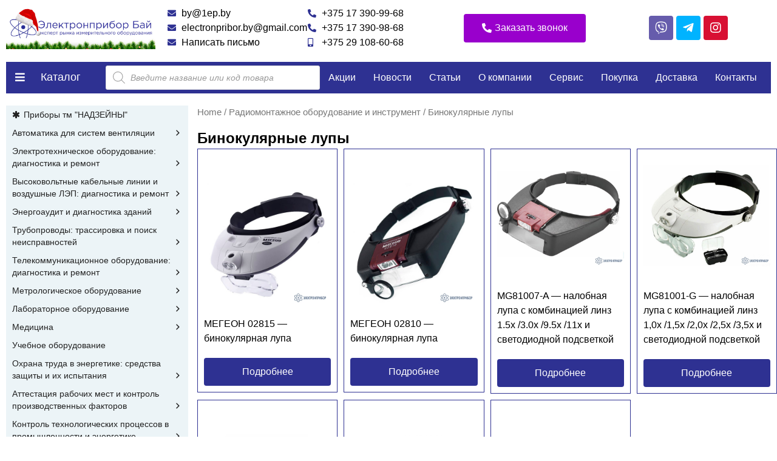

--- FILE ---
content_type: text/html; charset=UTF-8
request_url: https://1ep.by/product-category/radiomontazhnoe-oborudovanie-i-instrument/binokulyarnye-lupy/
body_size: 97829
content:
<!doctype html><html dir="ltr" lang="ru-RU"
prefix="og: https://ogp.me/ns#" ><head><script data-no-optimize="1">var litespeed_docref=sessionStorage.getItem("litespeed_docref");litespeed_docref&&(Object.defineProperty(document,"referrer",{get:function(){return litespeed_docref}}),sessionStorage.removeItem("litespeed_docref"));</script>  <script type="litespeed/javascript" data-src="https://www.googletagmanager.com/gtag/js?id=G-MMPYMB88SD"></script> <script type="litespeed/javascript">window.dataLayer=window.dataLayer||[];function gtag(){dataLayer.push(arguments)}
gtag('js',new Date());gtag('config','G-MMPYMB88SD')</script>  <script type="litespeed/javascript">(function(w,d,s,l,i){w[l]=w[l]||[];w[l].push({'gtm.start':new Date().getTime(),event:'gtm.js'});var f=d.getElementsByTagName(s)[0],j=d.createElement(s),dl=l!='dataLayer'?'&l='+l:'';j.async=!0;j.src='https://www.googletagmanager.com/gtm.js?id='+i+dl;f.parentNode.insertBefore(j,f)})(window,document,'script','dataLayer','GTM-5L3993VR')</script> <noscript><iframe data-lazyloaded="1" src="about:blank" data-litespeed-src="https://www.googletagmanager.com/ns.html?id=GTM-5L3993VR"
height="0" width="0" style="display:none;visibility:hidden"></iframe></noscript><meta charset="UTF-8"><link data-optimized="2" rel="stylesheet" href="https://1ep.by/wp-content/litespeed/css/10111bb4a0176b08d2a0336b66a52d0d.css?ver=a1a5a" /><meta name="viewport" content="width=device-width, initial-scale=1"><link rel="profile" href="https://gmpg.org/xfn/11"><title>Бинокулярные лупы - 1ep.by</title><meta name="robots" content="max-image-preview:large" /><link rel="canonical" href="https://1ep.by/product-category/radiomontazhnoe-oborudovanie-i-instrument/binokulyarnye-lupy/" /><meta name="generator" content="All in One SEO (AIOSEO) 4.4.0.1" /> <script type="application/ld+json" class="aioseo-schema">{"@context":"https:\/\/schema.org","@graph":[{"@type":"BreadcrumbList","@id":"https:\/\/1ep.by\/product-category\/radiomontazhnoe-oborudovanie-i-instrument\/binokulyarnye-lupy\/#breadcrumblist","itemListElement":[{"@type":"ListItem","@id":"https:\/\/1ep.by\/#listItem","position":1,"item":{"@type":"WebPage","@id":"https:\/\/1ep.by\/","name":"\u0413\u043b\u0430\u0432\u043d\u0430\u044f","description":"\u0418\u0437\u043c\u0435\u0440\u0438\u0442\u0435\u043b\u044c\u043d\u044b\u0435 \u043f\u0440\u0438\u0431\u043e\u0440\u044b \u0438 \u0438\u0441\u043f\u044b\u0442\u0430\u0442\u0435\u043b\u044c\u043d\u043e\u0435 \u043e\u0431\u043e\u0440\u0443\u0434\u043e\u0432\u0430\u043d\u0438\u0435 \u0432 \u043d\u0430\u043b\u0438\u0447\u0438\u0438 \u0438 \u043f\u043e\u0434 \u0437\u0430\u043a\u0430\u0437. \u0414\u043e\u0441\u0442\u0430\u0432\u043a\u0430 \u043f\u043e \u0432\u0441\u0435\u0439 \u0411\u0435\u043b\u0430\u0440\u0443\u0441\u0438. \u041f\u043e\u043c\u043e\u0449\u044c \u0432 \u043f\u043e\u0434\u0431\u043e\u0440\u0435 \u043e\u0431\u043e\u0440\u0443\u0434\u043e\u0432\u0430\u043d\u0438\u044f.","url":"https:\/\/1ep.by\/"},"nextItem":"https:\/\/1ep.by\/product-category\/radiomontazhnoe-oborudovanie-i-instrument\/#listItem"},{"@type":"ListItem","@id":"https:\/\/1ep.by\/product-category\/radiomontazhnoe-oborudovanie-i-instrument\/#listItem","position":2,"item":{"@type":"WebPage","@id":"https:\/\/1ep.by\/product-category\/radiomontazhnoe-oborudovanie-i-instrument\/","name":"\u0420\u0430\u0434\u0438\u043e\u043c\u043e\u043d\u0442\u0430\u0436\u043d\u043e\u0435 \u043e\u0431\u043e\u0440\u0443\u0434\u043e\u0432\u0430\u043d\u0438\u0435 \u0438 \u0438\u043d\u0441\u0442\u0440\u0443\u043c\u0435\u043d\u0442","url":"https:\/\/1ep.by\/product-category\/radiomontazhnoe-oborudovanie-i-instrument\/"},"nextItem":"https:\/\/1ep.by\/product-category\/radiomontazhnoe-oborudovanie-i-instrument\/binokulyarnye-lupy\/#listItem","previousItem":"https:\/\/1ep.by\/#listItem"},{"@type":"ListItem","@id":"https:\/\/1ep.by\/product-category\/radiomontazhnoe-oborudovanie-i-instrument\/binokulyarnye-lupy\/#listItem","position":3,"item":{"@type":"WebPage","@id":"https:\/\/1ep.by\/product-category\/radiomontazhnoe-oborudovanie-i-instrument\/binokulyarnye-lupy\/","name":"\u0411\u0438\u043d\u043e\u043a\u0443\u043b\u044f\u0440\u043d\u044b\u0435 \u043b\u0443\u043f\u044b","url":"https:\/\/1ep.by\/product-category\/radiomontazhnoe-oborudovanie-i-instrument\/binokulyarnye-lupy\/"},"previousItem":"https:\/\/1ep.by\/product-category\/radiomontazhnoe-oborudovanie-i-instrument\/#listItem"}]},{"@type":"CollectionPage","@id":"https:\/\/1ep.by\/product-category\/radiomontazhnoe-oborudovanie-i-instrument\/binokulyarnye-lupy\/#collectionpage","url":"https:\/\/1ep.by\/product-category\/radiomontazhnoe-oborudovanie-i-instrument\/binokulyarnye-lupy\/","name":"\u0411\u0438\u043d\u043e\u043a\u0443\u043b\u044f\u0440\u043d\u044b\u0435 \u043b\u0443\u043f\u044b - 1ep.by","inLanguage":"ru-RU","isPartOf":{"@id":"https:\/\/1ep.by\/#website"},"breadcrumb":{"@id":"https:\/\/1ep.by\/product-category\/radiomontazhnoe-oborudovanie-i-instrument\/binokulyarnye-lupy\/#breadcrumblist"}},{"@type":"Organization","@id":"https:\/\/1ep.by\/#organization","name":"1ep.by","url":"https:\/\/1ep.by\/","logo":{"@type":"ImageObject","url":"https:\/\/1ep.by\/wp-content\/uploads\/2023\/06\/ng-scaled.jpg","@id":"https:\/\/1ep.by\/#organizationLogo","width":2560,"height":742},"image":{"@id":"https:\/\/1ep.by\/#organizationLogo"}},{"@type":"WebSite","@id":"https:\/\/1ep.by\/#website","url":"https:\/\/1ep.by\/","name":"1ep.by","description":"\u042d\u043a\u0441\u043f\u0435\u0440\u0442 \u0440\u044b\u043d\u043a\u0430 \u0438\u0437\u043c\u0435\u0440\u0438\u0442\u0435\u043b\u044c\u043d\u043e\u0433\u043e \u043e\u0431\u043e\u0440\u0443\u0434\u043e\u0432\u0430\u043d\u0438\u044f","inLanguage":"ru-RU","publisher":{"@id":"https:\/\/1ep.by\/#organization"}}]}</script> <link rel="alternate" type="application/rss+xml" title="1ep.by &raquo; Лента" href="https://1ep.by/feed/" /><link rel="alternate" type="application/rss+xml" title="1ep.by &raquo; Лента комментариев" href="https://1ep.by/comments/feed/" /><link rel="alternate" type="application/rss+xml" title="1ep.by &raquo; Лента элемента Бинокулярные лупы таксономии Category" href="https://1ep.by/product-category/radiomontazhnoe-oborudovanie-i-instrument/binokulyarnye-lupy/feed/" /><style id='wp-img-auto-sizes-contain-inline-css'>img:is([sizes=auto i],[sizes^="auto," i]){contain-intrinsic-size:3000px 1500px}
/*# sourceURL=wp-img-auto-sizes-contain-inline-css */</style><style id='global-styles-inline-css'>:root{--wp--preset--aspect-ratio--square: 1;--wp--preset--aspect-ratio--4-3: 4/3;--wp--preset--aspect-ratio--3-4: 3/4;--wp--preset--aspect-ratio--3-2: 3/2;--wp--preset--aspect-ratio--2-3: 2/3;--wp--preset--aspect-ratio--16-9: 16/9;--wp--preset--aspect-ratio--9-16: 9/16;--wp--preset--color--black: #000000;--wp--preset--color--cyan-bluish-gray: #abb8c3;--wp--preset--color--white: #ffffff;--wp--preset--color--pale-pink: #f78da7;--wp--preset--color--vivid-red: #cf2e2e;--wp--preset--color--luminous-vivid-orange: #ff6900;--wp--preset--color--luminous-vivid-amber: #fcb900;--wp--preset--color--light-green-cyan: #7bdcb5;--wp--preset--color--vivid-green-cyan: #00d084;--wp--preset--color--pale-cyan-blue: #8ed1fc;--wp--preset--color--vivid-cyan-blue: #0693e3;--wp--preset--color--vivid-purple: #9b51e0;--wp--preset--gradient--vivid-cyan-blue-to-vivid-purple: linear-gradient(135deg,rgb(6,147,227) 0%,rgb(155,81,224) 100%);--wp--preset--gradient--light-green-cyan-to-vivid-green-cyan: linear-gradient(135deg,rgb(122,220,180) 0%,rgb(0,208,130) 100%);--wp--preset--gradient--luminous-vivid-amber-to-luminous-vivid-orange: linear-gradient(135deg,rgb(252,185,0) 0%,rgb(255,105,0) 100%);--wp--preset--gradient--luminous-vivid-orange-to-vivid-red: linear-gradient(135deg,rgb(255,105,0) 0%,rgb(207,46,46) 100%);--wp--preset--gradient--very-light-gray-to-cyan-bluish-gray: linear-gradient(135deg,rgb(238,238,238) 0%,rgb(169,184,195) 100%);--wp--preset--gradient--cool-to-warm-spectrum: linear-gradient(135deg,rgb(74,234,220) 0%,rgb(151,120,209) 20%,rgb(207,42,186) 40%,rgb(238,44,130) 60%,rgb(251,105,98) 80%,rgb(254,248,76) 100%);--wp--preset--gradient--blush-light-purple: linear-gradient(135deg,rgb(255,206,236) 0%,rgb(152,150,240) 100%);--wp--preset--gradient--blush-bordeaux: linear-gradient(135deg,rgb(254,205,165) 0%,rgb(254,45,45) 50%,rgb(107,0,62) 100%);--wp--preset--gradient--luminous-dusk: linear-gradient(135deg,rgb(255,203,112) 0%,rgb(199,81,192) 50%,rgb(65,88,208) 100%);--wp--preset--gradient--pale-ocean: linear-gradient(135deg,rgb(255,245,203) 0%,rgb(182,227,212) 50%,rgb(51,167,181) 100%);--wp--preset--gradient--electric-grass: linear-gradient(135deg,rgb(202,248,128) 0%,rgb(113,206,126) 100%);--wp--preset--gradient--midnight: linear-gradient(135deg,rgb(2,3,129) 0%,rgb(40,116,252) 100%);--wp--preset--font-size--small: 13px;--wp--preset--font-size--medium: 20px;--wp--preset--font-size--large: 36px;--wp--preset--font-size--x-large: 42px;--wp--preset--spacing--20: 0.44rem;--wp--preset--spacing--30: 0.67rem;--wp--preset--spacing--40: 1rem;--wp--preset--spacing--50: 1.5rem;--wp--preset--spacing--60: 2.25rem;--wp--preset--spacing--70: 3.38rem;--wp--preset--spacing--80: 5.06rem;--wp--preset--shadow--natural: 6px 6px 9px rgba(0, 0, 0, 0.2);--wp--preset--shadow--deep: 12px 12px 50px rgba(0, 0, 0, 0.4);--wp--preset--shadow--sharp: 6px 6px 0px rgba(0, 0, 0, 0.2);--wp--preset--shadow--outlined: 6px 6px 0px -3px rgb(255, 255, 255), 6px 6px rgb(0, 0, 0);--wp--preset--shadow--crisp: 6px 6px 0px rgb(0, 0, 0);}:where(.is-layout-flex){gap: 0.5em;}:where(.is-layout-grid){gap: 0.5em;}body .is-layout-flex{display: flex;}.is-layout-flex{flex-wrap: wrap;align-items: center;}.is-layout-flex > :is(*, div){margin: 0;}body .is-layout-grid{display: grid;}.is-layout-grid > :is(*, div){margin: 0;}:where(.wp-block-columns.is-layout-flex){gap: 2em;}:where(.wp-block-columns.is-layout-grid){gap: 2em;}:where(.wp-block-post-template.is-layout-flex){gap: 1.25em;}:where(.wp-block-post-template.is-layout-grid){gap: 1.25em;}.has-black-color{color: var(--wp--preset--color--black) !important;}.has-cyan-bluish-gray-color{color: var(--wp--preset--color--cyan-bluish-gray) !important;}.has-white-color{color: var(--wp--preset--color--white) !important;}.has-pale-pink-color{color: var(--wp--preset--color--pale-pink) !important;}.has-vivid-red-color{color: var(--wp--preset--color--vivid-red) !important;}.has-luminous-vivid-orange-color{color: var(--wp--preset--color--luminous-vivid-orange) !important;}.has-luminous-vivid-amber-color{color: var(--wp--preset--color--luminous-vivid-amber) !important;}.has-light-green-cyan-color{color: var(--wp--preset--color--light-green-cyan) !important;}.has-vivid-green-cyan-color{color: var(--wp--preset--color--vivid-green-cyan) !important;}.has-pale-cyan-blue-color{color: var(--wp--preset--color--pale-cyan-blue) !important;}.has-vivid-cyan-blue-color{color: var(--wp--preset--color--vivid-cyan-blue) !important;}.has-vivid-purple-color{color: var(--wp--preset--color--vivid-purple) !important;}.has-black-background-color{background-color: var(--wp--preset--color--black) !important;}.has-cyan-bluish-gray-background-color{background-color: var(--wp--preset--color--cyan-bluish-gray) !important;}.has-white-background-color{background-color: var(--wp--preset--color--white) !important;}.has-pale-pink-background-color{background-color: var(--wp--preset--color--pale-pink) !important;}.has-vivid-red-background-color{background-color: var(--wp--preset--color--vivid-red) !important;}.has-luminous-vivid-orange-background-color{background-color: var(--wp--preset--color--luminous-vivid-orange) !important;}.has-luminous-vivid-amber-background-color{background-color: var(--wp--preset--color--luminous-vivid-amber) !important;}.has-light-green-cyan-background-color{background-color: var(--wp--preset--color--light-green-cyan) !important;}.has-vivid-green-cyan-background-color{background-color: var(--wp--preset--color--vivid-green-cyan) !important;}.has-pale-cyan-blue-background-color{background-color: var(--wp--preset--color--pale-cyan-blue) !important;}.has-vivid-cyan-blue-background-color{background-color: var(--wp--preset--color--vivid-cyan-blue) !important;}.has-vivid-purple-background-color{background-color: var(--wp--preset--color--vivid-purple) !important;}.has-black-border-color{border-color: var(--wp--preset--color--black) !important;}.has-cyan-bluish-gray-border-color{border-color: var(--wp--preset--color--cyan-bluish-gray) !important;}.has-white-border-color{border-color: var(--wp--preset--color--white) !important;}.has-pale-pink-border-color{border-color: var(--wp--preset--color--pale-pink) !important;}.has-vivid-red-border-color{border-color: var(--wp--preset--color--vivid-red) !important;}.has-luminous-vivid-orange-border-color{border-color: var(--wp--preset--color--luminous-vivid-orange) !important;}.has-luminous-vivid-amber-border-color{border-color: var(--wp--preset--color--luminous-vivid-amber) !important;}.has-light-green-cyan-border-color{border-color: var(--wp--preset--color--light-green-cyan) !important;}.has-vivid-green-cyan-border-color{border-color: var(--wp--preset--color--vivid-green-cyan) !important;}.has-pale-cyan-blue-border-color{border-color: var(--wp--preset--color--pale-cyan-blue) !important;}.has-vivid-cyan-blue-border-color{border-color: var(--wp--preset--color--vivid-cyan-blue) !important;}.has-vivid-purple-border-color{border-color: var(--wp--preset--color--vivid-purple) !important;}.has-vivid-cyan-blue-to-vivid-purple-gradient-background{background: var(--wp--preset--gradient--vivid-cyan-blue-to-vivid-purple) !important;}.has-light-green-cyan-to-vivid-green-cyan-gradient-background{background: var(--wp--preset--gradient--light-green-cyan-to-vivid-green-cyan) !important;}.has-luminous-vivid-amber-to-luminous-vivid-orange-gradient-background{background: var(--wp--preset--gradient--luminous-vivid-amber-to-luminous-vivid-orange) !important;}.has-luminous-vivid-orange-to-vivid-red-gradient-background{background: var(--wp--preset--gradient--luminous-vivid-orange-to-vivid-red) !important;}.has-very-light-gray-to-cyan-bluish-gray-gradient-background{background: var(--wp--preset--gradient--very-light-gray-to-cyan-bluish-gray) !important;}.has-cool-to-warm-spectrum-gradient-background{background: var(--wp--preset--gradient--cool-to-warm-spectrum) !important;}.has-blush-light-purple-gradient-background{background: var(--wp--preset--gradient--blush-light-purple) !important;}.has-blush-bordeaux-gradient-background{background: var(--wp--preset--gradient--blush-bordeaux) !important;}.has-luminous-dusk-gradient-background{background: var(--wp--preset--gradient--luminous-dusk) !important;}.has-pale-ocean-gradient-background{background: var(--wp--preset--gradient--pale-ocean) !important;}.has-electric-grass-gradient-background{background: var(--wp--preset--gradient--electric-grass) !important;}.has-midnight-gradient-background{background: var(--wp--preset--gradient--midnight) !important;}.has-small-font-size{font-size: var(--wp--preset--font-size--small) !important;}.has-medium-font-size{font-size: var(--wp--preset--font-size--medium) !important;}.has-large-font-size{font-size: var(--wp--preset--font-size--large) !important;}.has-x-large-font-size{font-size: var(--wp--preset--font-size--x-large) !important;}
/*# sourceURL=global-styles-inline-css */</style><style id='classic-theme-styles-inline-css'>/*! This file is auto-generated */
.wp-block-button__link{color:#fff;background-color:#32373c;border-radius:9999px;box-shadow:none;text-decoration:none;padding:calc(.667em + 2px) calc(1.333em + 2px);font-size:1.125em}.wp-block-file__button{background:#32373c;color:#fff;text-decoration:none}
/*# sourceURL=/wp-includes/css/classic-themes.min.css */</style><style id='woocommerce-inline-inline-css'>.woocommerce form .form-row .required { visibility: visible; }
/*# sourceURL=woocommerce-inline-inline-css */</style> <script type="litespeed/javascript" data-src="https://1ep.by/wp-includes/js/jquery/jquery.min.js" id="jquery-core-js"></script> <link rel="https://api.w.org/" href="https://1ep.by/wp-json/" /><link rel="alternate" title="JSON" type="application/json" href="https://1ep.by/wp-json/wp/v2/product_cat/5063" /><link rel="EditURI" type="application/rsd+xml" title="RSD" href="https://1ep.by/xmlrpc.php?rsd" /><meta name="generator" content="WordPress 6.9" /><meta name="generator" content="WooCommerce 7.8.0" /><style>.dgwt-wcas-ico-magnifier,.dgwt-wcas-ico-magnifier-handler{max-width:20px}.dgwt-wcas-search-wrapp{max-width:600px}</style><noscript><style>.woocommerce-product-gallery{ opacity: 1 !important; }</style></noscript><meta name="generator" content="Elementor 3.13.4; features: e_dom_optimization, e_optimized_assets_loading, e_optimized_css_loading, a11y_improvements, additional_custom_breakpoints; settings: css_print_method-external, google_font-enabled, font_display-swap"><link rel="icon" href="https://1ep.by/wp-content/uploads/2023/06/favi-100x100.png" sizes="32x32" /><link rel="icon" href="https://1ep.by/wp-content/uploads/2023/06/favi-300x300.png" sizes="192x192" /><link rel="apple-touch-icon" href="https://1ep.by/wp-content/uploads/2023/06/favi-300x300.png" /><meta name="msapplication-TileImage" content="https://1ep.by/wp-content/uploads/2023/06/favi-300x300.png" /><style type="text/css">/** Mega Menu CSS: fs **/</style></head><body class="archive tax-product_cat term-binokulyarnye-lupy term-5063 wp-custom-logo wp-theme-hello-elementor theme-hello-elementor woocommerce woocommerce-page woocommerce-no-js mega-menu-max-mega-menu-1 elementor-default elementor-template-full-width elementor-kit-5 elementor-page-229"><a class="skip-link screen-reader-text" href="#content">Перейти к содержимому</a><div data-elementor-type="header" data-elementor-id="120" class="elementor elementor-120 elementor-location-header"><section class="elementor-section elementor-top-section elementor-element elementor-element-2f3a441 elementor-hidden-tablet elementor-hidden-mobile elementor-section-boxed elementor-section-height-default elementor-section-height-default" data-id="2f3a441" data-element_type="section"><div class="elementor-container elementor-column-gap-default"><div class="elementor-column elementor-col-20 elementor-top-column elementor-element elementor-element-a6a8a28" data-id="a6a8a28" data-element_type="column"><div class="elementor-widget-wrap elementor-element-populated"><div class="elementor-element elementor-element-d333739 elementor-widget elementor-widget-theme-site-logo elementor-widget-image" data-id="d333739" data-element_type="widget" data-widget_type="theme-site-logo.default"><div class="elementor-widget-container"><style>/*! elementor - v3.13.3 - 28-05-2023 */
.elementor-widget-image{text-align:center}.elementor-widget-image a{display:inline-block}.elementor-widget-image a img[src$=".svg"]{width:48px}.elementor-widget-image img{vertical-align:middle;display:inline-block}</style><a href="https://1ep.by">
<img data-lazyloaded="1" src="[data-uri]" width="2560" height="742" data-src="https://1ep.by/wp-content/uploads/2023/06/ng-scaled.jpg" class="attachment-full size-full wp-image-117842" alt="" data-srcset="https://1ep.by/wp-content/uploads/2023/06/ng-scaled.jpg 2560w, https://1ep.by/wp-content/uploads/2023/06/ng-1536x445.jpg 1536w, https://1ep.by/wp-content/uploads/2023/06/ng-2048x593.jpg 2048w, https://1ep.by/wp-content/uploads/2023/06/ng-600x174.jpg 600w, https://1ep.by/wp-content/uploads/2023/06/ng-64x19.jpg 64w" data-sizes="(max-width: 2560px) 100vw, 2560px" />				</a></div></div></div></div><div class="elementor-column elementor-col-20 elementor-top-column elementor-element elementor-element-514f7e5" data-id="514f7e5" data-element_type="column"><div class="elementor-widget-wrap elementor-element-populated"><div class="elementor-element elementor-element-c556fbb elementor-icon-list--layout-traditional elementor-list-item-link-full_width elementor-widget elementor-widget-icon-list" data-id="c556fbb" data-element_type="widget" data-widget_type="icon-list.default"><div class="elementor-widget-container"><ul class="elementor-icon-list-items"><li class="elementor-icon-list-item">
<a href="mailto:by@1ep.by"><span class="elementor-icon-list-icon">
<i aria-hidden="true" class="fas fa-envelope"></i>						</span>
<span class="elementor-icon-list-text">by@1ep.by</span>
</a></li><li class="elementor-icon-list-item">
<a href="mailto:by@1ep.ru"><span class="elementor-icon-list-icon">
<i aria-hidden="true" class="fas fa-envelope"></i>						</span>
<span class="elementor-icon-list-text">electronpribor.by@gmail.com</span>
</a></li><li class="elementor-icon-list-item">
<a href="#elementor-action%3Aaction%3Dpopup%3Aopen%26settings%3DeyJpZCI6IjI5MyIsInRvZ2dsZSI6ZmFsc2V9"><span class="elementor-icon-list-icon">
<i aria-hidden="true" class="fas fa-envelope"></i>						</span>
<span class="elementor-icon-list-text">Написать письмо</span>
</a></li></ul></div></div></div></div><div class="elementor-column elementor-col-20 elementor-top-column elementor-element elementor-element-06f53a5" data-id="06f53a5" data-element_type="column"><div class="elementor-widget-wrap elementor-element-populated"><div class="elementor-element elementor-element-e5fb538 elementor-icon-list--layout-traditional elementor-list-item-link-full_width elementor-widget elementor-widget-icon-list" data-id="e5fb538" data-element_type="widget" data-widget_type="icon-list.default"><div class="elementor-widget-container"><ul class="elementor-icon-list-items"><li class="elementor-icon-list-item">
<a href="tel:+375173909968"><span class="elementor-icon-list-icon">
<i aria-hidden="true" class="fas fa-phone-alt"></i>						</span>
<span class="elementor-icon-list-text">+375 17 390-99-68</span>
</a></li><li class="elementor-icon-list-item">
<a href="tel:+375173909868"><span class="elementor-icon-list-icon">
<i aria-hidden="true" class="fas fa-phone-alt"></i>						</span>
<span class="elementor-icon-list-text">+375 17 390-98-68</span>
</a></li><li class="elementor-icon-list-item">
<a href="tel:+375291086068"><span class="elementor-icon-list-icon">
<i aria-hidden="true" class="fas fa-mobile-alt"></i>						</span>
<span class="elementor-icon-list-text">+375 29 108-60-68</span>
</a></li></ul></div></div></div></div><div class="elementor-column elementor-col-20 elementor-top-column elementor-element elementor-element-7b549b4" data-id="7b549b4" data-element_type="column"><div class="elementor-widget-wrap elementor-element-populated"><div class="elementor-element elementor-element-18693d6 elementor-align-center elementor-widget elementor-widget-button" data-id="18693d6" data-element_type="widget" data-widget_type="button.default"><div class="elementor-widget-container"><div class="elementor-button-wrapper">
<a href="#elementor-action%3Aaction%3Dpopup%3Aopen%26settings%3DeyJpZCI6IjI5NiIsInRvZ2dsZSI6ZmFsc2V9" class="elementor-button-link elementor-button elementor-size-md" role="button">
<span class="elementor-button-content-wrapper">
<span class="elementor-button-icon elementor-align-icon-left">
<i aria-hidden="true" class="fas fa-phone-alt"></i>			</span>
<span class="elementor-button-text">Заказать звонок</span>
</span>
</a></div></div></div></div></div><div class="elementor-column elementor-col-20 elementor-top-column elementor-element elementor-element-507268f" data-id="507268f" data-element_type="column"><div class="elementor-widget-wrap elementor-element-populated"><div class="elementor-element elementor-element-202eeaf elementor-shape-rounded elementor-grid-0 e-grid-align-center elementor-widget elementor-widget-social-icons" data-id="202eeaf" data-element_type="widget" data-widget_type="social-icons.default"><div class="elementor-widget-container"><style>/*! elementor - v3.13.3 - 28-05-2023 */
.elementor-widget-social-icons.elementor-grid-0 .elementor-widget-container,.elementor-widget-social-icons.elementor-grid-mobile-0 .elementor-widget-container,.elementor-widget-social-icons.elementor-grid-tablet-0 .elementor-widget-container{line-height:1;font-size:0}.elementor-widget-social-icons:not(.elementor-grid-0):not(.elementor-grid-tablet-0):not(.elementor-grid-mobile-0) .elementor-grid{display:inline-grid}.elementor-widget-social-icons .elementor-grid{grid-column-gap:var(--grid-column-gap,5px);grid-row-gap:var(--grid-row-gap,5px);grid-template-columns:var(--grid-template-columns);justify-content:var(--justify-content,center);justify-items:var(--justify-content,center)}.elementor-icon.elementor-social-icon{font-size:var(--icon-size,25px);line-height:var(--icon-size,25px);width:calc(var(--icon-size, 25px) + (2 * var(--icon-padding, .5em)));height:calc(var(--icon-size, 25px) + (2 * var(--icon-padding, .5em)))}.elementor-social-icon{--e-social-icon-icon-color:#fff;display:inline-flex;background-color:#69727d;align-items:center;justify-content:center;text-align:center;cursor:pointer}.elementor-social-icon i{color:var(--e-social-icon-icon-color)}.elementor-social-icon svg{fill:var(--e-social-icon-icon-color)}.elementor-social-icon:last-child{margin:0}.elementor-social-icon:hover{opacity:.9;color:#fff}.elementor-social-icon-android{background-color:#a4c639}.elementor-social-icon-apple{background-color:#999}.elementor-social-icon-behance{background-color:#1769ff}.elementor-social-icon-bitbucket{background-color:#205081}.elementor-social-icon-codepen{background-color:#000}.elementor-social-icon-delicious{background-color:#39f}.elementor-social-icon-deviantart{background-color:#05cc47}.elementor-social-icon-digg{background-color:#005be2}.elementor-social-icon-dribbble{background-color:#ea4c89}.elementor-social-icon-elementor{background-color:#d30c5c}.elementor-social-icon-envelope{background-color:#ea4335}.elementor-social-icon-facebook,.elementor-social-icon-facebook-f{background-color:#3b5998}.elementor-social-icon-flickr{background-color:#0063dc}.elementor-social-icon-foursquare{background-color:#2d5be3}.elementor-social-icon-free-code-camp,.elementor-social-icon-freecodecamp{background-color:#006400}.elementor-social-icon-github{background-color:#333}.elementor-social-icon-gitlab{background-color:#e24329}.elementor-social-icon-globe{background-color:#69727d}.elementor-social-icon-google-plus,.elementor-social-icon-google-plus-g{background-color:#dd4b39}.elementor-social-icon-houzz{background-color:#7ac142}.elementor-social-icon-instagram{background-color:#262626}.elementor-social-icon-jsfiddle{background-color:#487aa2}.elementor-social-icon-link{background-color:#818a91}.elementor-social-icon-linkedin,.elementor-social-icon-linkedin-in{background-color:#0077b5}.elementor-social-icon-medium{background-color:#00ab6b}.elementor-social-icon-meetup{background-color:#ec1c40}.elementor-social-icon-mixcloud{background-color:#273a4b}.elementor-social-icon-odnoklassniki{background-color:#f4731c}.elementor-social-icon-pinterest{background-color:#bd081c}.elementor-social-icon-product-hunt{background-color:#da552f}.elementor-social-icon-reddit{background-color:#ff4500}.elementor-social-icon-rss{background-color:#f26522}.elementor-social-icon-shopping-cart{background-color:#4caf50}.elementor-social-icon-skype{background-color:#00aff0}.elementor-social-icon-slideshare{background-color:#0077b5}.elementor-social-icon-snapchat{background-color:#fffc00}.elementor-social-icon-soundcloud{background-color:#f80}.elementor-social-icon-spotify{background-color:#2ebd59}.elementor-social-icon-stack-overflow{background-color:#fe7a15}.elementor-social-icon-steam{background-color:#00adee}.elementor-social-icon-stumbleupon{background-color:#eb4924}.elementor-social-icon-telegram{background-color:#2ca5e0}.elementor-social-icon-thumb-tack{background-color:#1aa1d8}.elementor-social-icon-tripadvisor{background-color:#589442}.elementor-social-icon-tumblr{background-color:#35465c}.elementor-social-icon-twitch{background-color:#6441a5}.elementor-social-icon-twitter{background-color:#1da1f2}.elementor-social-icon-viber{background-color:#665cac}.elementor-social-icon-vimeo{background-color:#1ab7ea}.elementor-social-icon-vk{background-color:#45668e}.elementor-social-icon-weibo{background-color:#dd2430}.elementor-social-icon-weixin{background-color:#31a918}.elementor-social-icon-whatsapp{background-color:#25d366}.elementor-social-icon-wordpress{background-color:#21759b}.elementor-social-icon-xing{background-color:#026466}.elementor-social-icon-yelp{background-color:#af0606}.elementor-social-icon-youtube{background-color:#cd201f}.elementor-social-icon-500px{background-color:#0099e5}.elementor-shape-rounded .elementor-icon.elementor-social-icon{border-radius:10%}.elementor-shape-circle .elementor-icon.elementor-social-icon{border-radius:50%}</style><div class="elementor-social-icons-wrapper elementor-grid">
<span class="elementor-grid-item">
<a class="elementor-icon elementor-social-icon elementor-social-icon-viber elementor-repeater-item-801dc23" href="viber://chat?number=%2B375291086068" target="_blank">
<span class="elementor-screen-only">Viber</span>
<i class="fab fa-viber"></i>					</a>
</span>
<span class="elementor-grid-item">
<a class="elementor-icon elementor-social-icon elementor-social-icon-telegram-plane elementor-repeater-item-e6cc7a8" href="https://t.me/%2B375291086068" target="_blank">
<span class="elementor-screen-only">Telegram-plane</span>
<i class="fab fa-telegram-plane"></i>					</a>
</span>
<span class="elementor-grid-item">
<a class="elementor-icon elementor-social-icon elementor-social-icon-instagram elementor-repeater-item-40e19b1" href="https://www.instagram.com/electronpribor.by/" target="_blank">
<span class="elementor-screen-only">Instagram</span>
<i class="fab fa-instagram"></i>					</a>
</span></div></div></div></div></div></div></section><section class="elementor-section elementor-top-section elementor-element elementor-element-03a38d9 elementor-hidden-tablet elementor-hidden-mobile elementor-section-boxed elementor-section-height-default elementor-section-height-default" data-id="03a38d9" data-element_type="section" data-settings="{&quot;background_background&quot;:&quot;classic&quot;}"><div class="elementor-container elementor-column-gap-default"><div class="elementor-column elementor-col-100 elementor-top-column elementor-element elementor-element-5fd6af5" data-id="5fd6af5" data-element_type="column"><div class="elementor-widget-wrap elementor-element-populated"><section class="elementor-section elementor-inner-section elementor-element elementor-element-c23ac73 elementor-section-full_width elementor-section-height-default elementor-section-height-default" data-id="c23ac73" data-element_type="section" data-settings="{&quot;background_background&quot;:&quot;classic&quot;}"><div class="elementor-container elementor-column-gap-no"><div class="elementor-column elementor-col-33 elementor-inner-column elementor-element elementor-element-38b99b4" data-id="38b99b4" data-element_type="column"><div class="elementor-widget-wrap elementor-element-populated"><div class="elementor-element elementor-element-fdd4ea0 elementor-align-justify elementor-widget elementor-widget-button" data-id="fdd4ea0" data-element_type="widget" data-widget_type="button.default"><div class="elementor-widget-container"><div class="elementor-button-wrapper">
<a href="/shop" class="elementor-button-link elementor-button elementor-size-md" role="button">
<span class="elementor-button-content-wrapper">
<span class="elementor-button-icon elementor-align-icon-left">
<i aria-hidden="true" class="fas fa-bars"></i>			</span>
<span class="elementor-button-text">Каталог</span>
</span>
</a></div></div></div></div></div><div class="elementor-column elementor-col-33 elementor-inner-column elementor-element elementor-element-54a48b2" data-id="54a48b2" data-element_type="column"><div class="elementor-widget-wrap elementor-element-populated"><div class="elementor-element elementor-element-dbc1dae elementor-widget elementor-widget-shortcode" data-id="dbc1dae" data-element_type="widget" data-widget_type="shortcode.default"><div class="elementor-widget-container"><div class="elementor-shortcode"><div  class="dgwt-wcas-search-wrapp dgwt-wcas-no-submit woocommerce dgwt-wcas-style-solaris js-dgwt-wcas-layout-classic dgwt-wcas-layout-classic js-dgwt-wcas-mobile-overlay-disabled"><form class="dgwt-wcas-search-form" role="search" action="https://1ep.by/" method="get"><div class="dgwt-wcas-sf-wrapp">
<svg class="dgwt-wcas-ico-magnifier" xmlns="http://www.w3.org/2000/svg"
xmlns:xlink="http://www.w3.org/1999/xlink" x="0px" y="0px"
viewBox="0 0 51.539 51.361" xml:space="preserve">
<path 						   d="M51.539,49.356L37.247,35.065c3.273-3.74,5.272-8.623,5.272-13.983c0-11.742-9.518-21.26-21.26-21.26 S0,9.339,0,21.082s9.518,21.26,21.26,21.26c5.361,0,10.244-1.999,13.983-5.272l14.292,14.292L51.539,49.356z M2.835,21.082 c0-10.176,8.249-18.425,18.425-18.425s18.425,8.249,18.425,18.425S31.436,39.507,21.26,39.507S2.835,31.258,2.835,21.082z"/>
</svg>
<label class="screen-reader-text"
for="dgwt-wcas-search-input-1">Поиск товаров</label><input id="dgwt-wcas-search-input-1"
type="search"
class="dgwt-wcas-search-input"
name="s"
value=""
placeholder="Введите название или код товара"
autocomplete="off"
/><div class="dgwt-wcas-preloader"></div><div class="dgwt-wcas-voice-search"></div>
<input type="hidden" name="post_type" value="product"/>
<input type="hidden" name="dgwt_wcas" value="1"/></div></form></div></div></div></div></div></div><div class="elementor-column elementor-col-33 elementor-inner-column elementor-element elementor-element-d158887" data-id="d158887" data-element_type="column"><div class="elementor-widget-wrap elementor-element-populated"><div class="elementor-element elementor-element-12efcc3 elementor-nav-menu__align-justify elementor-widget__width-initial elementor-nav-menu--dropdown-mobile elementor-hidden-tablet elementor-hidden-mobile elementor-nav-menu__text-align-aside elementor-nav-menu--toggle elementor-nav-menu--burger elementor-widget elementor-widget-nav-menu" data-id="12efcc3" data-element_type="widget" data-settings="{&quot;layout&quot;:&quot;horizontal&quot;,&quot;submenu_icon&quot;:{&quot;value&quot;:&quot;&lt;i class=\&quot;fas fa-caret-down\&quot;&gt;&lt;\/i&gt;&quot;,&quot;library&quot;:&quot;fa-solid&quot;},&quot;toggle&quot;:&quot;burger&quot;}" data-widget_type="nav-menu.default"><div class="elementor-widget-container"><nav class="elementor-nav-menu--main elementor-nav-menu__container elementor-nav-menu--layout-horizontal e--pointer-background e--animation-fade"><ul id="menu-1-12efcc3" class="elementor-nav-menu"><li class="menu-item menu-item-type-taxonomy menu-item-object-category menu-item-102"><a href="https://1ep.by/category/akcii/" class="elementor-item">Акции</a></li><li class="menu-item menu-item-type-taxonomy menu-item-object-category menu-item-103"><a href="https://1ep.by/category/novosti/" class="elementor-item">Новости</a></li><li class="menu-item menu-item-type-taxonomy menu-item-object-category menu-item-104"><a href="https://1ep.by/category/stati/" class="elementor-item">Статьи</a></li><li class="menu-item menu-item-type-post_type menu-item-object-page menu-item-has-children menu-item-105"><a href="https://1ep.by/o-kompanii/" class="elementor-item">О компании</a><ul class="sub-menu elementor-nav-menu--dropdown"><li class="menu-item menu-item-type-post_type menu-item-object-page menu-item-107"><a href="https://1ep.by/o-kompanii/" class="elementor-sub-item">Описание</a></li><li class="menu-item menu-item-type-post_type menu-item-object-page menu-item-106"><a href="https://1ep.by/o-kompanii/rekvizity/" class="elementor-sub-item">Реквизиты</a></li></ul></li><li class="menu-item menu-item-type-post_type menu-item-object-page menu-item-has-children menu-item-183"><a href="https://1ep.by/servis/" class="elementor-item">Сервис</a><ul class="sub-menu elementor-nav-menu--dropdown"><li class="menu-item menu-item-type-post_type menu-item-object-page menu-item-110"><a href="https://1ep.by/servis/garantijnyj-remont/" class="elementor-sub-item">Гарантийный ремонт</a></li><li class="menu-item menu-item-type-post_type menu-item-object-page menu-item-109"><a href="https://1ep.by/servis/postgarantijnyj-remont/" class="elementor-sub-item">Постгарантийный ремонт</a></li><li class="menu-item menu-item-type-post_type menu-item-object-page menu-item-108"><a href="https://1ep.by/servis/zhaloby-i-predlozheniya/" class="elementor-sub-item">Жалобы и предложения</a></li></ul></li><li class="menu-item menu-item-type-post_type menu-item-object-page menu-item-has-children menu-item-182"><a href="https://1ep.by/pokupka/" class="elementor-item">Покупка</a><ul class="sub-menu elementor-nav-menu--dropdown"><li class="menu-item menu-item-type-post_type menu-item-object-page menu-item-115"><a href="https://1ep.by/pokupka/kak-zakazat/" class="elementor-sub-item">Как заказать</a></li><li class="menu-item menu-item-type-post_type menu-item-object-page menu-item-113"><a href="https://1ep.by/pokupka/oplata/" class="elementor-sub-item">Оплата</a></li><li class="menu-item menu-item-type-post_type menu-item-object-page menu-item-114"><a href="https://1ep.by/pokupka/tendernye-zakupki/" class="elementor-sub-item">Тендерные закупки</a></li><li class="menu-item menu-item-type-post_type menu-item-object-page menu-item-112"><a href="https://1ep.by/pokupka/garantijnyj-obyazatelstva/" class="elementor-sub-item">Гарантийные обязательства</a></li></ul></li><li class="menu-item menu-item-type-post_type menu-item-object-page menu-item-116"><a href="https://1ep.by/dostavka/" class="elementor-item">Доставка</a></li><li class="menu-item menu-item-type-post_type menu-item-object-page menu-item-117"><a href="https://1ep.by/kontakty/" class="elementor-item">Контакты</a></li></ul></nav><div class="elementor-menu-toggle" role="button" tabindex="0" aria-label="Menu Toggle" aria-expanded="false">
<i aria-hidden="true" role="presentation" class="elementor-menu-toggle__icon--open eicon-menu-bar"></i><i aria-hidden="true" role="presentation" class="elementor-menu-toggle__icon--close eicon-close"></i>			<span class="elementor-screen-only">Menu</span></div><nav class="elementor-nav-menu--dropdown elementor-nav-menu__container" aria-hidden="true"><ul id="menu-2-12efcc3" class="elementor-nav-menu"><li class="menu-item menu-item-type-taxonomy menu-item-object-category menu-item-102"><a href="https://1ep.by/category/akcii/" class="elementor-item" tabindex="-1">Акции</a></li><li class="menu-item menu-item-type-taxonomy menu-item-object-category menu-item-103"><a href="https://1ep.by/category/novosti/" class="elementor-item" tabindex="-1">Новости</a></li><li class="menu-item menu-item-type-taxonomy menu-item-object-category menu-item-104"><a href="https://1ep.by/category/stati/" class="elementor-item" tabindex="-1">Статьи</a></li><li class="menu-item menu-item-type-post_type menu-item-object-page menu-item-has-children menu-item-105"><a href="https://1ep.by/o-kompanii/" class="elementor-item" tabindex="-1">О компании</a><ul class="sub-menu elementor-nav-menu--dropdown"><li class="menu-item menu-item-type-post_type menu-item-object-page menu-item-107"><a href="https://1ep.by/o-kompanii/" class="elementor-sub-item" tabindex="-1">Описание</a></li><li class="menu-item menu-item-type-post_type menu-item-object-page menu-item-106"><a href="https://1ep.by/o-kompanii/rekvizity/" class="elementor-sub-item" tabindex="-1">Реквизиты</a></li></ul></li><li class="menu-item menu-item-type-post_type menu-item-object-page menu-item-has-children menu-item-183"><a href="https://1ep.by/servis/" class="elementor-item" tabindex="-1">Сервис</a><ul class="sub-menu elementor-nav-menu--dropdown"><li class="menu-item menu-item-type-post_type menu-item-object-page menu-item-110"><a href="https://1ep.by/servis/garantijnyj-remont/" class="elementor-sub-item" tabindex="-1">Гарантийный ремонт</a></li><li class="menu-item menu-item-type-post_type menu-item-object-page menu-item-109"><a href="https://1ep.by/servis/postgarantijnyj-remont/" class="elementor-sub-item" tabindex="-1">Постгарантийный ремонт</a></li><li class="menu-item menu-item-type-post_type menu-item-object-page menu-item-108"><a href="https://1ep.by/servis/zhaloby-i-predlozheniya/" class="elementor-sub-item" tabindex="-1">Жалобы и предложения</a></li></ul></li><li class="menu-item menu-item-type-post_type menu-item-object-page menu-item-has-children menu-item-182"><a href="https://1ep.by/pokupka/" class="elementor-item" tabindex="-1">Покупка</a><ul class="sub-menu elementor-nav-menu--dropdown"><li class="menu-item menu-item-type-post_type menu-item-object-page menu-item-115"><a href="https://1ep.by/pokupka/kak-zakazat/" class="elementor-sub-item" tabindex="-1">Как заказать</a></li><li class="menu-item menu-item-type-post_type menu-item-object-page menu-item-113"><a href="https://1ep.by/pokupka/oplata/" class="elementor-sub-item" tabindex="-1">Оплата</a></li><li class="menu-item menu-item-type-post_type menu-item-object-page menu-item-114"><a href="https://1ep.by/pokupka/tendernye-zakupki/" class="elementor-sub-item" tabindex="-1">Тендерные закупки</a></li><li class="menu-item menu-item-type-post_type menu-item-object-page menu-item-112"><a href="https://1ep.by/pokupka/garantijnyj-obyazatelstva/" class="elementor-sub-item" tabindex="-1">Гарантийные обязательства</a></li></ul></li><li class="menu-item menu-item-type-post_type menu-item-object-page menu-item-116"><a href="https://1ep.by/dostavka/" class="elementor-item" tabindex="-1">Доставка</a></li><li class="menu-item menu-item-type-post_type menu-item-object-page menu-item-117"><a href="https://1ep.by/kontakty/" class="elementor-item" tabindex="-1">Контакты</a></li></ul></nav></div></div></div></div></div></section></div></div></div></section><section class="elementor-section elementor-top-section elementor-element elementor-element-b998be9 elementor-hidden-desktop elementor-section-boxed elementor-section-height-default elementor-section-height-default" data-id="b998be9" data-element_type="section"><div class="elementor-container elementor-column-gap-default"><div class="elementor-column elementor-col-25 elementor-top-column elementor-element elementor-element-a1e08f8" data-id="a1e08f8" data-element_type="column"><div class="elementor-widget-wrap elementor-element-populated"><div class="elementor-element elementor-element-bd485b4 elementor-widget elementor-widget-theme-site-logo elementor-widget-image" data-id="bd485b4" data-element_type="widget" data-widget_type="theme-site-logo.default"><div class="elementor-widget-container">
<a href="https://1ep.by">
<img data-lazyloaded="1" src="[data-uri]" width="2560" height="742" data-src="https://1ep.by/wp-content/uploads/2023/06/ng-scaled.jpg" class="attachment-full size-full wp-image-117842" alt="" data-srcset="https://1ep.by/wp-content/uploads/2023/06/ng-scaled.jpg 2560w, https://1ep.by/wp-content/uploads/2023/06/ng-1536x445.jpg 1536w, https://1ep.by/wp-content/uploads/2023/06/ng-2048x593.jpg 2048w, https://1ep.by/wp-content/uploads/2023/06/ng-600x174.jpg 600w, https://1ep.by/wp-content/uploads/2023/06/ng-64x19.jpg 64w" data-sizes="(max-width: 2560px) 100vw, 2560px" />				</a></div></div></div></div><div class="elementor-column elementor-col-25 elementor-top-column elementor-element elementor-element-4e2a9f8" data-id="4e2a9f8" data-element_type="column"><div class="elementor-widget-wrap elementor-element-populated"><div class="elementor-element elementor-element-0b522c7 elementor-align-justify elementor-widget elementor-widget-button" data-id="0b522c7" data-element_type="widget" data-widget_type="button.default"><div class="elementor-widget-container"><div class="elementor-button-wrapper">
<a href="#elementor-action%3Aaction%3Dpopup%3Aopen%26settings%3DeyJpZCI6IjQ1OSIsInRvZ2dsZSI6ZmFsc2V9" class="elementor-button-link elementor-button elementor-size-md" role="button">
<span class="elementor-button-content-wrapper">
<span class="elementor-button-icon elementor-align-icon-left">
<i aria-hidden="true" class="fas fa-bars"></i>			</span>
<span class="elementor-button-text">Каталог</span>
</span>
</a></div></div></div></div></div><div class="elementor-column elementor-col-25 elementor-top-column elementor-element elementor-element-f1326e8" data-id="f1326e8" data-element_type="column"><div class="elementor-widget-wrap elementor-element-populated"><div class="elementor-element elementor-element-74472fe elementor-icon-list--layout-traditional elementor-list-item-link-full_width elementor-widget elementor-widget-icon-list" data-id="74472fe" data-element_type="widget" data-widget_type="icon-list.default"><div class="elementor-widget-container"><ul class="elementor-icon-list-items"><li class="elementor-icon-list-item">
<a href="tel:+375173909968"><span class="elementor-icon-list-icon">
<i aria-hidden="true" class="fas fa-phone-alt"></i>						</span>
<span class="elementor-icon-list-text">+375 17 390-99-68</span>
</a></li><li class="elementor-icon-list-item">
<a href="tel:+375173909868"><span class="elementor-icon-list-icon">
<i aria-hidden="true" class="fas fa-phone-alt"></i>						</span>
<span class="elementor-icon-list-text">+375 17 390-98-68</span>
</a></li><li class="elementor-icon-list-item">
<a href="tel:+375291084668"><span class="elementor-icon-list-icon">
<i aria-hidden="true" class="fas fa-mobile-alt"></i>						</span>
<span class="elementor-icon-list-text">+375 29 108-46-68</span>
</a></li></ul></div></div><div class="elementor-element elementor-element-8131c9f elementor-align-center elementor-hidden-tablet elementor-widget elementor-widget-button" data-id="8131c9f" data-element_type="widget" data-widget_type="button.default"><div class="elementor-widget-container"><div class="elementor-button-wrapper">
<a href="#elementor-action%3Aaction%3Dpopup%3Aopen%26settings%3DeyJpZCI6IjI5NiIsInRvZ2dsZSI6ZmFsc2V9" class="elementor-button-link elementor-button elementor-size-xs" role="button">
<span class="elementor-button-content-wrapper">
<span class="elementor-button-icon elementor-align-icon-left">
<i aria-hidden="true" class="fas fa-phone-alt"></i>			</span>
<span class="elementor-button-text">Заказать звонок</span>
</span>
</a></div></div></div></div></div><div class="elementor-column elementor-col-25 elementor-top-column elementor-element elementor-element-0ceb0b1" data-id="0ceb0b1" data-element_type="column"><div class="elementor-widget-wrap elementor-element-populated"><div class="elementor-element elementor-element-7611121 elementor-icon-list--layout-traditional elementor-list-item-link-full_width elementor-widget elementor-widget-icon-list" data-id="7611121" data-element_type="widget" data-widget_type="icon-list.default"><div class="elementor-widget-container"><ul class="elementor-icon-list-items"><li class="elementor-icon-list-item">
<a href="mailto:by@1ep.ru"><span class="elementor-icon-list-icon">
<i aria-hidden="true" class="fas fa-envelope"></i>						</span>
<span class="elementor-icon-list-text">by@1ep.ru</span>
</a></li><li class="elementor-icon-list-item">
<a href="#elementor-action%3Aaction%3Dpopup%3Aopen%26settings%3DeyJpZCI6IjI5MyIsInRvZ2dsZSI6ZmFsc2V9"><span class="elementor-icon-list-icon">
<i aria-hidden="true" class="fas fa-envelope"></i>						</span>
<span class="elementor-icon-list-text">Написать письмо</span>
</a></li></ul></div></div><div class="elementor-element elementor-element-acb0de6 e-grid-align-tablet-left e-grid-align-mobile-left elementor-shape-rounded elementor-grid-0 e-grid-align-center elementor-widget elementor-widget-social-icons" data-id="acb0de6" data-element_type="widget" data-widget_type="social-icons.default"><div class="elementor-widget-container"><div class="elementor-social-icons-wrapper elementor-grid">
<span class="elementor-grid-item">
<a class="elementor-icon elementor-social-icon elementor-social-icon-viber elementor-repeater-item-801dc23" href="viber://chat?number=%2B375291086068" target="_blank">
<span class="elementor-screen-only">Viber</span>
<i class="fab fa-viber"></i>					</a>
</span>
<span class="elementor-grid-item">
<a class="elementor-icon elementor-social-icon elementor-social-icon-telegram-plane elementor-repeater-item-e6cc7a8" href="https://t.me/%2B375291086068" target="_blank">
<span class="elementor-screen-only">Telegram-plane</span>
<i class="fab fa-telegram-plane"></i>					</a>
</span>
<span class="elementor-grid-item">
<a class="elementor-icon elementor-social-icon elementor-social-icon-instagram elementor-repeater-item-40e19b1" href="https://www.instagram.com/electronpribor.by/" target="_blank">
<span class="elementor-screen-only">Instagram</span>
<i class="fab fa-instagram"></i>					</a>
</span></div></div></div></div></div></div></section><section class="elementor-section elementor-top-section elementor-element elementor-element-1e5d17d elementor-hidden-desktop elementor-section-boxed elementor-section-height-default elementor-section-height-default" data-id="1e5d17d" data-element_type="section" data-settings="{&quot;background_background&quot;:&quot;classic&quot;}"><div class="elementor-container elementor-column-gap-default"><div class="elementor-column elementor-col-100 elementor-top-column elementor-element elementor-element-e3847fb" data-id="e3847fb" data-element_type="column"><div class="elementor-widget-wrap elementor-element-populated"><section class="elementor-section elementor-inner-section elementor-element elementor-element-ee10aa2 elementor-section-full_width elementor-section-height-default elementor-section-height-default" data-id="ee10aa2" data-element_type="section" data-settings="{&quot;background_background&quot;:&quot;classic&quot;}"><div class="elementor-container elementor-column-gap-no"><div class="elementor-column elementor-col-100 elementor-inner-column elementor-element elementor-element-77ffa8b" data-id="77ffa8b" data-element_type="column"><div class="elementor-widget-wrap elementor-element-populated"><div class="elementor-element elementor-element-408a4f4 elementor-widget elementor-widget-shortcode" data-id="408a4f4" data-element_type="widget" data-widget_type="shortcode.default"><div class="elementor-widget-container"><div class="elementor-shortcode"><div  class="dgwt-wcas-search-wrapp dgwt-wcas-no-submit woocommerce dgwt-wcas-style-solaris js-dgwt-wcas-layout-classic dgwt-wcas-layout-classic js-dgwt-wcas-mobile-overlay-disabled"><form class="dgwt-wcas-search-form" role="search" action="https://1ep.by/" method="get"><div class="dgwt-wcas-sf-wrapp">
<svg class="dgwt-wcas-ico-magnifier" xmlns="http://www.w3.org/2000/svg"
xmlns:xlink="http://www.w3.org/1999/xlink" x="0px" y="0px"
viewBox="0 0 51.539 51.361" xml:space="preserve">
<path 						   d="M51.539,49.356L37.247,35.065c3.273-3.74,5.272-8.623,5.272-13.983c0-11.742-9.518-21.26-21.26-21.26 S0,9.339,0,21.082s9.518,21.26,21.26,21.26c5.361,0,10.244-1.999,13.983-5.272l14.292,14.292L51.539,49.356z M2.835,21.082 c0-10.176,8.249-18.425,18.425-18.425s18.425,8.249,18.425,18.425S31.436,39.507,21.26,39.507S2.835,31.258,2.835,21.082z"/>
</svg>
<label class="screen-reader-text"
for="dgwt-wcas-search-input-2">Поиск товаров</label><input id="dgwt-wcas-search-input-2"
type="search"
class="dgwt-wcas-search-input"
name="s"
value=""
placeholder="Введите название или код товара"
autocomplete="off"
/><div class="dgwt-wcas-preloader"></div><div class="dgwt-wcas-voice-search"></div>
<input type="hidden" name="post_type" value="product"/>
<input type="hidden" name="dgwt_wcas" value="1"/></div></form></div></div></div></div></div></div></div></section></div></div></div></section></div><div data-elementor-type="product-archive" data-elementor-id="229" class="elementor elementor-229 elementor-location-archive product"><section class="elementor-section elementor-top-section elementor-element elementor-element-524dbb65 elementor-section-boxed elementor-section-height-default elementor-section-height-default" data-id="524dbb65" data-element_type="section"><div class="elementor-container elementor-column-gap-no"><div class="elementor-column elementor-col-50 elementor-top-column elementor-element elementor-element-468f7107 elementor-hidden-tablet elementor-hidden-mobile" data-id="468f7107" data-element_type="column"><div class="elementor-widget-wrap elementor-element-populated"><div class="elementor-element elementor-element-8bacb3a elementor-widget elementor-widget-shortcode" data-id="8bacb3a" data-element_type="widget" data-widget_type="shortcode.default"><div class="elementor-widget-container"><div class="elementor-shortcode"><div data-elementor-type="section" data-elementor-id="314" class="elementor elementor-314 elementor-location-archive"><section class="elementor-section elementor-top-section elementor-element elementor-element-5c0fe04 elementor-section-full_width elementor-section-height-default elementor-section-height-default" data-id="5c0fe04" data-element_type="section"><div class="elementor-container elementor-column-gap-default"><div class="elementor-column elementor-col-100 elementor-top-column elementor-element elementor-element-591cd5a" data-id="591cd5a" data-element_type="column"><div class="elementor-widget-wrap elementor-element-populated"><div class="elementor-element elementor-element-f0cc4fb elementor-widget elementor-widget-wp-widget-maxmegamenu" data-id="f0cc4fb" data-element_type="widget" data-widget_type="wp-widget-maxmegamenu.default"><div class="elementor-widget-container"><div id="mega-menu-wrap-max_mega_menu_1" class="mega-menu-wrap"><div class="mega-menu-toggle"><div class="mega-toggle-blocks-left"></div><div class="mega-toggle-blocks-center"></div><div class="mega-toggle-blocks-right"><div class='mega-toggle-block mega-menu-toggle-animated-block mega-toggle-block-0' id='mega-toggle-block-0'><button aria-label="Toggle Menu" class="mega-toggle-animated mega-toggle-animated-slider" type="button" aria-expanded="false">
<span class="mega-toggle-animated-box">
<span class="mega-toggle-animated-inner"></span>
</span>
</button></div></div></div><ul id="mega-menu-max_mega_menu_1" class="mega-menu max-mega-menu mega-menu-vertical mega-no-js" data-event="hover_intent" data-effect="fade_up" data-effect-speed="200" data-effect-mobile="disabled" data-effect-speed-mobile="0" data-mobile-force-width="false" data-second-click="go" data-document-click="collapse" data-vertical-behaviour="standard" data-breakpoint="768" data-unbind="true" data-mobile-state="collapse_all" data-hover-intent-timeout="300" data-hover-intent-interval="100"><li class='mega-menu-item mega-menu-item-type-taxonomy mega-menu-item-object-product_cat mega-align-bottom-left mega-menu-flyout mega-has-icon mega-icon-left mega-menu-item-118887' id='mega-menu-item-118887'><a class="fa-asterisk mega-menu-link" href="https://1ep.by/product-category/nadzejny/" tabindex="0">Приборы тм "НАДЗЕЙНЫ"</a></li><li class='mega-menu-item mega-menu-item-type-taxonomy mega-menu-item-object-product_cat mega-menu-item-has-children mega-align-bottom-right mega-menu-flyout mega-menu-item-119222' id='mega-menu-item-119222'><a class="mega-menu-link" href="https://1ep.by/product-category/avtomatika-dlya-sistem-ventilyaczii/" aria-haspopup="true" aria-expanded="false" tabindex="0">Автоматика для систем вентиляции<span class="mega-indicator"></span></a><ul class="mega-sub-menu"><li class='mega-menu-item mega-menu-item-type- mega-menu-item-object- mega-menu-item-1217268' id='mega-menu-item-1217268'><a class="mega-menu-link" href="https://1ep.by/product-category/avtomatika-dlya-sistem-ventilyaczii/datchiki-ammiaka-nh3/">Датчики аммиака (NH3)</a></li><li class='mega-menu-item mega-menu-item-type- mega-menu-item-object- mega-menu-item-1217269' id='mega-menu-item-1217269'><a class="mega-menu-link" href="https://1ep.by/product-category/avtomatika-dlya-sistem-ventilyaczii/datchiki-vlazhnosti-i-temperatury/">Датчики влажности и температуры</a></li><li class='mega-menu-item mega-menu-item-type- mega-menu-item-object- mega-menu-item-1217270' id='mega-menu-item-1217270'><a class="mega-menu-link" href="https://1ep.by/product-category/avtomatika-dlya-sistem-ventilyaczii/datchiki-perepada-davleniya/">Датчики перепада давления</a></li><li class='mega-menu-item mega-menu-item-type- mega-menu-item-object- mega-menu-item-1217271' id='mega-menu-item-1217271'><a class="mega-menu-link" href="https://1ep.by/product-category/avtomatika-dlya-sistem-ventilyaczii/datchiki-uglekislogo-gaza-co2/">Датчики углекислого газа (CO2)</a></li><li class='mega-menu-item mega-menu-item-type- mega-menu-item-object- mega-menu-item-1217272' id='mega-menu-item-1217272'><a class="mega-menu-link" href="https://1ep.by/product-category/avtomatika-dlya-sistem-ventilyaczii/platy-upravleniya-i-istochniki-pitaniya/">Платы управления и источники питания</a></li><li class='mega-menu-item mega-menu-item-type- mega-menu-item-object- mega-menu-item-1217273' id='mega-menu-item-1217273'><a class="mega-menu-link" href="https://1ep.by/product-category/avtomatika-dlya-sistem-ventilyaczii/sistemy-upravleniya-mikroklimatom/">Системы управления микроклиматом</a></li><li class='mega-menu-item mega-menu-item-type- mega-menu-item-object- mega-menu-item-1217274' id='mega-menu-item-1217274'><a class="mega-menu-link" href="https://1ep.by/product-category/avtomatika-dlya-sistem-ventilyaczii/termostaty-avtomatika-dlya-sistem-ventilyaczii/">Термостаты</a></li></ul></li><li class='mega-menu-item mega-menu-item-type-taxonomy mega-menu-item-object-product_cat mega-menu-item-has-children mega-align-bottom-right mega-menu-flyout mega-menu-item-52373' id='mega-menu-item-52373'><a class="mega-menu-link" href="https://1ep.by/product-category/elektrotehnicheskoe-oborudovanie-diagnostika-i-remont/" aria-haspopup="true" aria-expanded="false" tabindex="0">Электротехническое оборудование: диагностика и ремонт<span class="mega-indicator"></span></a><ul class="mega-sub-menu"><li class='mega-menu-item mega-menu-item-type- mega-menu-item-object- mega-menu-item-has-children mega-menu-item-1150426' id='mega-menu-item-1150426'><a class="mega-menu-link" href="https://1ep.by/product-category/elektrotehnicheskoe-oborudovanie-diagnostika-i-remont/diagnostika-izolyaczii-elektrotehnicheskogo-oborudovaniya/" aria-haspopup="true" aria-expanded="false">Диагностика изоляции электротехнического оборудования<span class="mega-indicator"></span></a><ul class="mega-sub-menu"><li class='mega-menu-item mega-menu-item-type- mega-menu-item-object- mega-menu-item-2248480' id='mega-menu-item-2248480'><a class="mega-menu-link" href="https://1ep.by/product-category/elektrotehnicheskoe-oborudovanie-diagnostika-i-remont/diagnostika-izolyaczii-elektrotehnicheskogo-oborudovaniya/vysokovoltnye-izmeritelnye-kondensatory/">Высоковольтные измерительные конденсаторы</a></li><li class='mega-menu-item mega-menu-item-type- mega-menu-item-object- mega-menu-item-2248481' id='mega-menu-item-2248481'><a class="mega-menu-link" href="https://1ep.by/product-category/elektrotehnicheskoe-oborudovanie-diagnostika-i-remont/diagnostika-izolyaczii-elektrotehnicheskogo-oborudovaniya/izmeriteli-parametrov-vysokovoltnoj-izolyaczii-mosty-peremennogo-toka/">Измерители параметров высоковольтной изоляции (мосты переменного тока)</a></li><li class='mega-menu-item mega-menu-item-type- mega-menu-item-object- mega-menu-item-2248482' id='mega-menu-item-2248482'><a class="mega-menu-link" href="https://1ep.by/product-category/elektrotehnicheskoe-oborudovanie-diagnostika-i-remont/diagnostika-izolyaczii-elektrotehnicheskogo-oborudovaniya/izmeriteli-soprotivleniya-elektroizolyaczii-megaommetry-megommetry/">Измерители сопротивления электроизоляции (мегаомметры, мегомметры)</a></li><li class='mega-menu-item mega-menu-item-type- mega-menu-item-object- mega-menu-item-2248483' id='mega-menu-item-2248483'><a class="mega-menu-link" href="https://1ep.by/product-category/elektrotehnicheskoe-oborudovanie-diagnostika-i-remont/diagnostika-izolyaczii-elektrotehnicheskogo-oborudovaniya/kilovoltmetry-i-vysokovoltnye-deliteli-napryazheniya-vysokovoltnye-izmeritelnye-sistemy/">Киловольтметры и высоковольтные делители напряжения (высоковольтные измерительные системы)</a></li><li class='mega-menu-item mega-menu-item-type- mega-menu-item-object- mega-menu-item-2248484' id='mega-menu-item-2248484'><a class="mega-menu-link" href="https://1ep.by/product-category/elektrotehnicheskoe-oborudovanie-diagnostika-i-remont/diagnostika-izolyaczii-elektrotehnicheskogo-oborudovaniya/sistemy-ispytaniya-izolyaczii/">Системы испытания изоляции</a></li><li class='mega-menu-item mega-menu-item-type- mega-menu-item-object- mega-menu-item-2248485' id='mega-menu-item-2248485'><a class="mega-menu-link" href="https://1ep.by/product-category/elektrotehnicheskoe-oborudovanie-diagnostika-i-remont/diagnostika-izolyaczii-elektrotehnicheskogo-oborudovaniya/ustanovki-dlya-vysokovoltnyh-ispytanij-izolyaczii/">Установки для высоковольтных испытаний изоляции</a></li></ul></li><li class='mega-menu-item mega-menu-item-type- mega-menu-item-object- mega-menu-item-1150433' id='mega-menu-item-1150433'><a class="mega-menu-link" href="https://1ep.by/product-category/elektrotehnicheskoe-oborudovanie-diagnostika-i-remont/izmeriteli-parametrov-ustrojstv-zashhity-ot-perenapryazhenij/">Измерители параметров устройств защиты от перенапряжений</a></li><li class='mega-menu-item mega-menu-item-type- mega-menu-item-object- mega-menu-item-has-children mega-menu-item-1150434' id='mega-menu-item-1150434'><a class="mega-menu-link" href="https://1ep.by/product-category/elektrotehnicheskoe-oborudovanie-diagnostika-i-remont/kontrol-nagreva-rabochih-chastej-elektrotehnicheskogo-oborudovaniya/" aria-haspopup="true" aria-expanded="false">Контроль нагрева рабочих частей электротехнического оборудования<span class="mega-indicator"></span></a><ul class="mega-sub-menu"><li class='mega-menu-item mega-menu-item-type- mega-menu-item-object- mega-menu-item-2248496' id='mega-menu-item-2248496'><a class="mega-menu-link" href="https://1ep.by/product-category/elektrotehnicheskoe-oborudovanie-diagnostika-i-remont/kontrol-nagreva-rabochih-chastej-elektrotehnicheskogo-oborudovaniya/vizualnye-termometry-pirometry-so-vstroennoj-czifrovoj-kameroj/">Визуальные термометры (пирометры со встроенной цифровой камерой)</a></li><li class='mega-menu-item mega-menu-item-type- mega-menu-item-object- mega-menu-item-2248497' id='mega-menu-item-2248497'><a class="mega-menu-link" href="https://1ep.by/product-category/elektrotehnicheskoe-oborudovanie-diagnostika-i-remont/kontrol-nagreva-rabochih-chastej-elektrotehnicheskogo-oborudovaniya/kvadrokoptery-s-teplovizionnoj-kameroj/">Квадрокоптеры с тепловизионной камерой</a></li><li class='mega-menu-item mega-menu-item-type- mega-menu-item-object- mega-menu-item-2248498' id='mega-menu-item-2248498'><a class="mega-menu-link" href="https://1ep.by/product-category/elektrotehnicheskoe-oborudovanie-diagnostika-i-remont/kontrol-nagreva-rabochih-chastej-elektrotehnicheskogo-oborudovaniya/pirometry-beskontaktnoe-izmerenie-temperatury/">Пирометры (бесконтактное измерение температуры)</a></li><li class='mega-menu-item mega-menu-item-type- mega-menu-item-object- mega-menu-item-2248499' id='mega-menu-item-2248499'><a class="mega-menu-link" href="https://1ep.by/product-category/elektrotehnicheskoe-oborudovanie-diagnostika-i-remont/kontrol-nagreva-rabochih-chastej-elektrotehnicheskogo-oborudovaniya/teplovizionnye-priczely-monokulyary-i-binokli/">Тепловизионные прицелы, монокуляры и бинокли</a></li><li class='mega-menu-item mega-menu-item-type- mega-menu-item-object- mega-menu-item-2248500' id='mega-menu-item-2248500'><a class="mega-menu-link" href="https://1ep.by/product-category/elektrotehnicheskoe-oborudovanie-diagnostika-i-remont/kontrol-nagreva-rabochih-chastej-elektrotehnicheskogo-oborudovaniya/teplovizory/">Тепловизоры</a></li></ul></li><li class='mega-menu-item mega-menu-item-type- mega-menu-item-object- mega-menu-item-has-children mega-menu-item-1150440' id='mega-menu-item-1150440'><a class="mega-menu-link" href="https://1ep.by/product-category/elektrotehnicheskoe-oborudovanie-diagnostika-i-remont/kontrol-elektricheskih-velichin-i-harakteristik-elektrotehnicheskogo-oborudovaniya/" aria-haspopup="true" aria-expanded="false">Контроль электрических величин и характеристик электротехнического оборудования<span class="mega-indicator"></span></a><ul class="mega-sub-menu"><li class='mega-menu-item mega-menu-item-type- mega-menu-item-object- mega-menu-item-2248508' id='mega-menu-item-2248508'><a class="mega-menu-link" href="https://1ep.by/product-category/elektrotehnicheskoe-oborudovanie-diagnostika-i-remont/kontrol-elektricheskih-velichin-i-harakteristik-elektrotehnicheskogo-oborudovaniya/adaptery-perehodniki-bloki-pitaniya-akkumulyatornye-batarei-zaryadnye-ustrojstva/">Адаптеры, переходники, блоки питания, аккумуляторные батареи, зарядные устройства</a></li><li class='mega-menu-item mega-menu-item-type- mega-menu-item-object- mega-menu-item-2248509' id='mega-menu-item-2248509'><a class="mega-menu-link" href="https://1ep.by/product-category/elektrotehnicheskoe-oborudovanie-diagnostika-i-remont/kontrol-elektricheskih-velichin-i-harakteristik-elektrotehnicheskogo-oborudovaniya/aksessuary-dlya-elektroizmerenij/">Аксессуары для электроизмерений</a></li><li class='mega-menu-item mega-menu-item-type- mega-menu-item-object- mega-menu-item-2248510' id='mega-menu-item-2248510'><a class="mega-menu-link" href="https://1ep.by/product-category/elektrotehnicheskoe-oborudovanie-diagnostika-i-remont/kontrol-elektricheskih-velichin-i-harakteristik-elektrotehnicheskogo-oborudovaniya/voltamperfazometry/">Вольтамперфазометры</a></li><li class='mega-menu-item mega-menu-item-type- mega-menu-item-object- mega-menu-item-2248511' id='mega-menu-item-2248511'><a class="mega-menu-link" href="https://1ep.by/product-category/elektrotehnicheskoe-oborudovanie-diagnostika-i-remont/kontrol-elektricheskih-velichin-i-harakteristik-elektrotehnicheskogo-oborudovaniya/izmeriteli-elektricheskoj-moshhnosti-portativnye/">Измерители электрической мощности портативные</a></li><li class='mega-menu-item mega-menu-item-type- mega-menu-item-object- mega-menu-item-2248512' id='mega-menu-item-2248512'><a class="mega-menu-link" href="https://1ep.by/product-category/elektrotehnicheskoe-oborudovanie-diagnostika-i-remont/kontrol-elektricheskih-velichin-i-harakteristik-elektrotehnicheskogo-oborudovaniya/kleshhi-elektroizmeritelnye-tokoizmeritelnye-tokovye/">Клещи электроизмерительные (токоизмерительные, токовые)</a></li><li class='mega-menu-item mega-menu-item-type- mega-menu-item-object- mega-menu-item-2248513' id='mega-menu-item-2248513'><a class="mega-menu-link" href="https://1ep.by/product-category/elektrotehnicheskoe-oborudovanie-diagnostika-i-remont/kontrol-elektricheskih-velichin-i-harakteristik-elektrotehnicheskogo-oborudovaniya/mikroommetry-milliommetry-ommetry/">Микроомметры, Миллиомметры, Омметры</a></li><li class='mega-menu-item mega-menu-item-type- mega-menu-item-object- mega-menu-item-2248514' id='mega-menu-item-2248514'><a class="mega-menu-link" href="https://1ep.by/product-category/elektrotehnicheskoe-oborudovanie-diagnostika-i-remont/kontrol-elektricheskih-velichin-i-harakteristik-elektrotehnicheskogo-oborudovaniya/mnogofunkczionalnye-izmeriteli-parametrov-elektrobezopasnosti/">Многофункциональные измерители параметров электробезопасности</a></li><li class='mega-menu-item mega-menu-item-type- mega-menu-item-object- mega-menu-item-2248515' id='mega-menu-item-2248515'><a class="mega-menu-link" href="https://1ep.by/product-category/elektrotehnicheskoe-oborudovanie-diagnostika-i-remont/kontrol-elektricheskih-velichin-i-harakteristik-elektrotehnicheskogo-oborudovaniya/multimetry-portativnye-testery/">Мультиметры портативные (тестеры)</a></li><li class='mega-menu-item mega-menu-item-type- mega-menu-item-object- mega-menu-item-2248516' id='mega-menu-item-2248516'><a class="mega-menu-link" href="https://1ep.by/product-category/elektrotehnicheskoe-oborudovanie-diagnostika-i-remont/kontrol-elektricheskih-velichin-i-harakteristik-elektrotehnicheskogo-oborudovaniya/pribory-dlya-izmereniya-parametrov-petli-korotkogo-zamykaniya-i-petli-faza-nul/">Приборы для измерения параметров петли короткого замыкания и петли фаза-нуль</a></li><li class='mega-menu-item mega-menu-item-type- mega-menu-item-object- mega-menu-item-2248517' id='mega-menu-item-2248517'><a class="mega-menu-link" href="https://1ep.by/product-category/elektrotehnicheskoe-oborudovanie-diagnostika-i-remont/kontrol-elektricheskih-velichin-i-harakteristik-elektrotehnicheskogo-oborudovaniya/pribory-dlya-izmereniya-parametrov-ustrojstv-zashhitnogo-otklyucheniya-uzo/">Приборы для измерения параметров устройств защитного отключения (УЗО)</a></li><li class='mega-menu-item mega-menu-item-type- mega-menu-item-object- mega-menu-item-2248518' id='mega-menu-item-2248518'><a class="mega-menu-link" href="https://1ep.by/product-category/elektrotehnicheskoe-oborudovanie-diagnostika-i-remont/kontrol-elektricheskih-velichin-i-harakteristik-elektrotehnicheskogo-oborudovaniya/pribory-kontrolya-sostoyaniya-zazemlyayushhih-ustrojstv-zu/">Приборы контроля состояния заземляющих устройств (ЗУ)</a></li><li class='mega-menu-item mega-menu-item-type- mega-menu-item-object- mega-menu-item-2248519' id='mega-menu-item-2248519'><a class="mega-menu-link" href="https://1ep.by/product-category/elektrotehnicheskoe-oborudovanie-diagnostika-i-remont/kontrol-elektricheskih-velichin-i-harakteristik-elektrotehnicheskogo-oborudovaniya/pribory-s-podderzhkoj-tehnologii-fluke-connect/">Приборы с поддержкой технологии Fluke Connect</a></li><li class='mega-menu-item mega-menu-item-type- mega-menu-item-object- mega-menu-item-2248520' id='mega-menu-item-2248520'><a class="mega-menu-link" href="https://1ep.by/product-category/elektrotehnicheskoe-oborudovanie-diagnostika-i-remont/kontrol-elektricheskih-velichin-i-harakteristik-elektrotehnicheskogo-oborudovaniya/testery-lyuminesczentnyh-lamp/">Тестеры люминесцентных ламп</a></li><li class='mega-menu-item mega-menu-item-type- mega-menu-item-object- mega-menu-item-2248521' id='mega-menu-item-2248521'><a class="mega-menu-link" href="https://1ep.by/product-category/elektrotehnicheskoe-oborudovanie-diagnostika-i-remont/kontrol-elektricheskih-velichin-i-harakteristik-elektrotehnicheskogo-oborudovaniya/ukazateli-nizkogo-napryazheniya/">Указатели низкого напряжения</a></li><li class='mega-menu-item mega-menu-item-type- mega-menu-item-object- mega-menu-item-2248522' id='mega-menu-item-2248522'><a class="mega-menu-link" href="https://1ep.by/product-category/elektrotehnicheskoe-oborudovanie-diagnostika-i-remont/kontrol-elektricheskih-velichin-i-harakteristik-elektrotehnicheskogo-oborudovaniya/ukazateli-pravilnosti-cheredovaniya-faz/">Указатели правильности чередования фаз</a></li><li class='mega-menu-item mega-menu-item-type- mega-menu-item-object- mega-menu-item-2248523' id='mega-menu-item-2248523'><a class="mega-menu-link" href="https://1ep.by/product-category/elektrotehnicheskoe-oborudovanie-diagnostika-i-remont/kontrol-elektricheskih-velichin-i-harakteristik-elektrotehnicheskogo-oborudovaniya/shtyri-zazemleniya/">Штыри заземления</a></li></ul></li><li class='mega-menu-item mega-menu-item-type- mega-menu-item-object- mega-menu-item-has-children mega-menu-item-1150457' id='mega-menu-item-1150457'><a class="mega-menu-link" href="https://1ep.by/product-category/elektrotehnicheskoe-oborudovanie-diagnostika-i-remont/ochistka-i-regeneracziya-transformatornyh-masel/" aria-haspopup="true" aria-expanded="false">Очистка и регенерация трансформаторных масел<span class="mega-indicator"></span></a><ul class="mega-sub-menu"><li class='mega-menu-item mega-menu-item-type- mega-menu-item-object- mega-menu-item-2248542' id='mega-menu-item-2248542'><a class="mega-menu-link" href="https://1ep.by/product-category/elektrotehnicheskoe-oborudovanie-diagnostika-i-remont/ochistka-i-regeneracziya-transformatornyh-masel/dolivka-masla/">Доливка масла</a></li><li class='mega-menu-item mega-menu-item-type- mega-menu-item-object- mega-menu-item-2248543' id='mega-menu-item-2248543'><a class="mega-menu-link" href="https://1ep.by/product-category/elektrotehnicheskoe-oborudovanie-diagnostika-i-remont/ochistka-i-regeneracziya-transformatornyh-masel/nagrev-masla/">Нагрев масла</a></li><li class='mega-menu-item mega-menu-item-type- mega-menu-item-object- mega-menu-item-2248544' id='mega-menu-item-2248544'><a class="mega-menu-link" href="https://1ep.by/product-category/elektrotehnicheskoe-oborudovanie-diagnostika-i-remont/ochistka-i-regeneracziya-transformatornyh-masel/ochistka-i-degazacziya-masla/">Очистка и дегазация масла</a></li><li class='mega-menu-item mega-menu-item-type- mega-menu-item-object- mega-menu-item-2248545' id='mega-menu-item-2248545'><a class="mega-menu-link" href="https://1ep.by/product-category/elektrotehnicheskoe-oborudovanie-diagnostika-i-remont/ochistka-i-regeneracziya-transformatornyh-masel/perekachka-masla/">Перекачка масла</a></li><li class='mega-menu-item mega-menu-item-type- mega-menu-item-object- mega-menu-item-2248546' id='mega-menu-item-2248546'><a class="mega-menu-link" href="https://1ep.by/product-category/elektrotehnicheskoe-oborudovanie-diagnostika-i-remont/ochistka-i-regeneracziya-transformatornyh-masel/regeneracziya-masla/">Регенерация масла</a></li><li class='mega-menu-item mega-menu-item-type- mega-menu-item-object- mega-menu-item-2248547' id='mega-menu-item-2248547'><a class="mega-menu-link" href="https://1ep.by/product-category/elektrotehnicheskoe-oborudovanie-diagnostika-i-remont/ochistka-i-regeneracziya-transformatornyh-masel/filtracziya-masla/">Фильтрация масла</a></li></ul></li><li class='mega-menu-item mega-menu-item-type- mega-menu-item-object- mega-menu-item-has-children mega-menu-item-1150464' id='mega-menu-item-1150464'><a class="mega-menu-link" href="https://1ep.by/product-category/elektrotehnicheskoe-oborudovanie-diagnostika-i-remont/parametry-vysokovoltnyh-vyklyuchatelej/" aria-haspopup="true" aria-expanded="false">Параметры высоковольтных выключателей<span class="mega-indicator"></span></a><ul class="mega-sub-menu"><li class='mega-menu-item mega-menu-item-type- mega-menu-item-object- mega-menu-item-2248556' id='mega-menu-item-2248556'><a class="mega-menu-link" href="https://1ep.by/product-category/elektrotehnicheskoe-oborudovanie-diagnostika-i-remont/parametry-vysokovoltnyh-vyklyuchatelej/izmerenie-skorostnyh-vremennyh-harakteristik-i-harakteristik-hoda/">Измерение скоростных, временных характеристик и характеристик хода</a></li><li class='mega-menu-item mega-menu-item-type- mega-menu-item-object- mega-menu-item-2248557' id='mega-menu-item-2248557'><a class="mega-menu-link" href="https://1ep.by/product-category/elektrotehnicheskoe-oborudovanie-diagnostika-i-remont/parametry-vysokovoltnyh-vyklyuchatelej/izmerenie-soprotivleniya-kontaktov-vysokovoltnyh-vyklyuchatelej/">Измерение сопротивления контактов высоковольтных выключателей</a></li><li class='mega-menu-item mega-menu-item-type- mega-menu-item-object- mega-menu-item-2248558' id='mega-menu-item-2248558'><a class="mega-menu-link" href="https://1ep.by/product-category/elektrotehnicheskoe-oborudovanie-diagnostika-i-remont/parametry-vysokovoltnyh-vyklyuchatelej/izmerenie-usiliya-nazhatiya-lamelnyh-kontaktov/">Измерение усилия нажатия ламельных контактов</a></li><li class='mega-menu-item mega-menu-item-type- mega-menu-item-object- mega-menu-item-2248559' id='mega-menu-item-2248559'><a class="mega-menu-link" href="https://1ep.by/product-category/elektrotehnicheskoe-oborudovanie-diagnostika-i-remont/parametry-vysokovoltnyh-vyklyuchatelej/kontrol-mehanicheskogo-sostoyaniya-farforovyh-izolyatorov/">Контроль механического состояния фарфоровых изоляторов</a></li><li class='mega-menu-item mega-menu-item-type- mega-menu-item-object- mega-menu-item-2248560' id='mega-menu-item-2248560'><a class="mega-menu-link" href="https://1ep.by/product-category/elektrotehnicheskoe-oborudovanie-diagnostika-i-remont/parametry-vysokovoltnyh-vyklyuchatelej/proverka-minimalnogo-napryazheniya-srabatyvaniya/">Проверка минимального напряжения срабатывания</a></li><li class='mega-menu-item mega-menu-item-type- mega-menu-item-object- mega-menu-item-2248561' id='mega-menu-item-2248561'><a class="mega-menu-link" href="https://1ep.by/product-category/elektrotehnicheskoe-oborudovanie-diagnostika-i-remont/parametry-vysokovoltnyh-vyklyuchatelej/sistemy-monitoringa-vysokovoltnyh-vyklyuchatelej/">Системы мониторинга высоковольтных выключателей</a></li></ul></li><li class='mega-menu-item mega-menu-item-type- mega-menu-item-object- mega-menu-item-has-children mega-menu-item-1150471' id='mega-menu-item-1150471'><a class="mega-menu-link" href="https://1ep.by/product-category/elektrotehnicheskoe-oborudovanie-diagnostika-i-remont/parametry-transformatornyh-masel/" aria-haspopup="true" aria-expanded="false">Параметры трансформаторных масел<span class="mega-indicator"></span></a><ul class="mega-sub-menu"><li class='mega-menu-item mega-menu-item-type- mega-menu-item-object- mega-menu-item-2248570' id='mega-menu-item-2248570'><a class="mega-menu-link" href="https://1ep.by/product-category/elektrotehnicheskoe-oborudovanie-diagnostika-i-remont/parametry-transformatornyh-masel/izmerenie-dielektricheskih-parametrov-transformatornogo-masla/">Измерение диэлектрических параметров трансформаторного масла</a></li><li class='mega-menu-item mega-menu-item-type- mega-menu-item-object- mega-menu-item-2248571' id='mega-menu-item-2248571'><a class="mega-menu-link" href="https://1ep.by/product-category/elektrotehnicheskoe-oborudovanie-diagnostika-i-remont/parametry-transformatornyh-masel/ispytaniya-transformatornogo-masla-na-proboj/">Испытания трансформаторного масла на пробой</a></li><li class='mega-menu-item mega-menu-item-type- mega-menu-item-object- mega-menu-item-2248572' id='mega-menu-item-2248572'><a class="mega-menu-link" href="https://1ep.by/product-category/elektrotehnicheskoe-oborudovanie-diagnostika-i-remont/parametry-transformatornyh-masel/opredelenie-vremeni-deemulsaczii-masla/">Определение времени деэмульсации масла</a></li><li class='mega-menu-item mega-menu-item-type- mega-menu-item-object- mega-menu-item-2248573' id='mega-menu-item-2248573'><a class="mega-menu-link" href="https://1ep.by/product-category/elektrotehnicheskoe-oborudovanie-diagnostika-i-remont/parametry-transformatornyh-masel/opredelenie-korrozionnoj-stojkosti-masel-i-stabilnosti-protiv-okisleniya/">Определение коррозионной стойкости масел и стабильности против окисления</a></li><li class='mega-menu-item mega-menu-item-type- mega-menu-item-object- mega-menu-item-2248574' id='mega-menu-item-2248574'><a class="mega-menu-link" href="https://1ep.by/product-category/elektrotehnicheskoe-oborudovanie-diagnostika-i-remont/parametry-transformatornyh-masel/opredelenie-massovoj-doli-vlagi-v-transformatornom-masle/">Определение массовой доли влаги в трансформаторном масле</a></li><li class='mega-menu-item mega-menu-item-type- mega-menu-item-object- mega-menu-item-2248575' id='mega-menu-item-2248575'><a class="mega-menu-link" href="https://1ep.by/product-category/elektrotehnicheskoe-oborudovanie-diagnostika-i-remont/parametry-transformatornyh-masel/opredelenie-nalichiya-mehanicheskih-primesej-v-transformatornom-masle/">Определение наличия механических примесей в трансформаторном масле</a></li><li class='mega-menu-item mega-menu-item-type- mega-menu-item-object- mega-menu-item-2248576' id='mega-menu-item-2248576'><a class="mega-menu-link" href="https://1ep.by/product-category/elektrotehnicheskoe-oborudovanie-diagnostika-i-remont/parametry-transformatornyh-masel/opredelenie-temperatury-vspyshki-transformatornogo-masla/">Определение температуры вспышки трансформаторного масла</a></li><li class='mega-menu-item mega-menu-item-type- mega-menu-item-object- mega-menu-item-2248577' id='mega-menu-item-2248577'><a class="mega-menu-link" href="https://1ep.by/product-category/elektrotehnicheskoe-oborudovanie-diagnostika-i-remont/parametry-transformatornyh-masel/probootborniki-dlya-transformatornogo-masla/">Пробоотборники для трансформаторного масла</a></li></ul></li><li class='mega-menu-item mega-menu-item-type- mega-menu-item-object- mega-menu-item-has-children mega-menu-item-1150480' id='mega-menu-item-1150480'><a class="mega-menu-link" href="https://1ep.by/product-category/elektrotehnicheskoe-oborudovanie-diagnostika-i-remont/parametry-transformatorov/" aria-haspopup="true" aria-expanded="false">Параметры трансформаторов<span class="mega-indicator"></span></a><ul class="mega-sub-menu"><li class='mega-menu-item mega-menu-item-type- mega-menu-item-object- mega-menu-item-2248588' id='mega-menu-item-2248588'><a class="mega-menu-link" href="https://1ep.by/product-category/elektrotehnicheskoe-oborudovanie-diagnostika-i-remont/parametry-transformatorov/izmerenie-parametrov-hoda-podvizhnyh-chastej-rpn/">Измерение параметров хода подвижных частей РПН</a></li><li class='mega-menu-item mega-menu-item-type- mega-menu-item-object- mega-menu-item-2248589' id='mega-menu-item-2248589'><a class="mega-menu-link" href="https://1ep.by/product-category/elektrotehnicheskoe-oborudovanie-diagnostika-i-remont/parametry-transformatorov/izmerenie-poter-i-toka-holostogo-hoda-soprotivleniya-korotkogo-zamykaniya/">Измерение потерь и тока холостого хода, сопротивления короткого замыкания</a></li><li class='mega-menu-item mega-menu-item-type- mega-menu-item-object- mega-menu-item-2248590' id='mega-menu-item-2248590'><a class="mega-menu-link" href="https://1ep.by/product-category/elektrotehnicheskoe-oborudovanie-diagnostika-i-remont/parametry-transformatorov/izmeriteli-koefficzienta-transformaczii/">Измерители коэффициента трансформации</a></li><li class='mega-menu-item mega-menu-item-type- mega-menu-item-object- mega-menu-item-2248591' id='mega-menu-item-2248591'><a class="mega-menu-link" href="https://1ep.by/product-category/elektrotehnicheskoe-oborudovanie-diagnostika-i-remont/parametry-transformatorov/mnogofunkczionalnye-pribory-kontrolya-silovyh-transformatorov/">Многофункциональные приборы контроля силовых трансформаторов</a></li><li class='mega-menu-item mega-menu-item-type- mega-menu-item-object- mega-menu-item-2248592' id='mega-menu-item-2248592'><a class="mega-menu-link" href="https://1ep.by/product-category/elektrotehnicheskoe-oborudovanie-diagnostika-i-remont/parametry-transformatorov/oczenka-mehanicheskogo-sostoyaniya-obmotok/">Оценка механического состояния обмоток</a></li><li class='mega-menu-item mega-menu-item-type- mega-menu-item-object- mega-menu-item-2248593' id='mega-menu-item-2248593'><a class="mega-menu-link" href="https://1ep.by/product-category/elektrotehnicheskoe-oborudovanie-diagnostika-i-remont/parametry-transformatorov/probootborniki-dlya-otbora-prob-gazov/">Пробоотборники для отбора проб газов</a></li><li class='mega-menu-item mega-menu-item-type- mega-menu-item-object- mega-menu-item-2248594' id='mega-menu-item-2248594'><a class="mega-menu-link" href="https://1ep.by/product-category/elektrotehnicheskoe-oborudovanie-diagnostika-i-remont/parametry-transformatorov/sistemy-monitoringa-transformatorov/">Системы мониторинга трансформаторов</a></li><li class='mega-menu-item mega-menu-item-type- mega-menu-item-object- mega-menu-item-2248595' id='mega-menu-item-2248595'><a class="mega-menu-link" href="https://1ep.by/product-category/elektrotehnicheskoe-oborudovanie-diagnostika-i-remont/parametry-transformatorov/transformatornye-mikroommetry-izmeriteli-soprotivleniya-obmotok/">Трансформаторные микроомметры (измерители сопротивления обмоток)</a></li><li class='mega-menu-item mega-menu-item-type- mega-menu-item-object- mega-menu-item-2248596' id='mega-menu-item-2248596'><a class="mega-menu-link" href="https://1ep.by/product-category/elektrotehnicheskoe-oborudovanie-diagnostika-i-remont/parametry-transformatorov/ustrojstva-razmagnichivaniya-transformatorov/">Устройства размагничивания трансформаторов</a></li><li class='mega-menu-item mega-menu-item-type- mega-menu-item-object- mega-menu-item-2248597' id='mega-menu-item-2248597'><a class="mega-menu-link" href="https://1ep.by/product-category/elektrotehnicheskoe-oborudovanie-diagnostika-i-remont/parametry-transformatorov/czifrovye-ukazateli-polozheniya-rpn-logometry/">Цифровые указатели положения РПН (логометры)</a></li></ul></li><li class='mega-menu-item mega-menu-item-type- mega-menu-item-object- mega-menu-item-1150491' id='mega-menu-item-1150491'><a class="mega-menu-link" href="https://1ep.by/product-category/elektrotehnicheskoe-oborudovanie-diagnostika-i-remont/peredvizhnye-laboratorii-dlya-diagnostiki-oborudovaniya-podstanczij/">Передвижные лаборатории для диагностики оборудования подстанций</a></li><li class='mega-menu-item mega-menu-item-type- mega-menu-item-object- mega-menu-item-1150492' id='mega-menu-item-1150492'><a class="mega-menu-link" href="https://1ep.by/product-category/elektrotehnicheskoe-oborudovanie-diagnostika-i-remont/pribory-kontrolya-elegaza-sf6/">Приборы контроля элегаза (SF6)</a></li><li class='mega-menu-item mega-menu-item-type- mega-menu-item-object- mega-menu-item-has-children mega-menu-item-1150493' id='mega-menu-item-1150493'><a class="mega-menu-link" href="https://1ep.by/product-category/elektrotehnicheskoe-oborudovanie-diagnostika-i-remont/proverka-relejnoj-zashhity-i-avtomatiki/" aria-haspopup="true" aria-expanded="false">Проверка релейной защиты и автоматики<span class="mega-indicator"></span></a><ul class="mega-sub-menu"><li class='mega-menu-item mega-menu-item-type- mega-menu-item-object- mega-menu-item-2248614' id='mega-menu-item-2248614'><a class="mega-menu-link" href="https://1ep.by/product-category/elektrotehnicheskoe-oborudovanie-diagnostika-i-remont/proverka-relejnoj-zashhity-i-avtomatiki/ispytatelnye-bloki-proverka-relejnoj-zashhity-i-avtomatiki/">Испытательные блоки</a></li><li class='mega-menu-item mega-menu-item-type- mega-menu-item-object- mega-menu-item-2248615' id='mega-menu-item-2248615'><a class="mega-menu-link" href="https://1ep.by/product-category/elektrotehnicheskoe-oborudovanie-diagnostika-i-remont/proverka-relejnoj-zashhity-i-avtomatiki/avarijnye-registratory/">Аварийные регистраторы</a></li><li class='mega-menu-item mega-menu-item-type- mega-menu-item-object- mega-menu-item-2248616' id='mega-menu-item-2248616'><a class="mega-menu-link" href="https://1ep.by/product-category/elektrotehnicheskoe-oborudovanie-diagnostika-i-remont/proverka-relejnoj-zashhity-i-avtomatiki/sredstva-relejnoj-zashhity-i-avtomatiki/">Средства релейной защиты и автоматики</a></li><li class='mega-menu-item mega-menu-item-type- mega-menu-item-object- mega-menu-item-2248617' id='mega-menu-item-2248617'><a class="mega-menu-link" href="https://1ep.by/product-category/elektrotehnicheskoe-oborudovanie-diagnostika-i-remont/proverka-relejnoj-zashhity-i-avtomatiki/ustrojstva-proverki-relejnoj-zashhity-i-avtomatiki-rza/">Устройства проверки релейной защиты и автоматики (РЗА)</a></li></ul></li><li class='mega-menu-item mega-menu-item-type- mega-menu-item-object- mega-menu-item-1150498' id='mega-menu-item-1150498'><a class="mega-menu-link" href="https://1ep.by/product-category/elektrotehnicheskoe-oborudovanie-diagnostika-i-remont/prochie-pribory-dlya-diagnostiki-elektrotehnicheskogo-oborudovaniya/">Прочие приборы для диагностики электротехнического оборудования</a></li><li class='mega-menu-item mega-menu-item-type- mega-menu-item-object- mega-menu-item-1150499' id='mega-menu-item-1150499'><a class="mega-menu-link" href="https://1ep.by/product-category/elektrotehnicheskoe-oborudovanie-diagnostika-i-remont/registracziya-chastichnyh-razryadov-vysokovoltnogo-oborudovaniya/">Регистрация частичных разрядов высоковольтного оборудования</a></li><li class='mega-menu-item mega-menu-item-type- mega-menu-item-object- mega-menu-item-1150500' id='mega-menu-item-1150500'><a class="mega-menu-link" href="https://1ep.by/product-category/elektrotehnicheskoe-oborudovanie-diagnostika-i-remont/sumki-chehly-kejsy-futlyary-dlya-priborov-fluke/">Сумки, чехлы, кейсы, футляры для приборов Fluke</a></li><li class='mega-menu-item mega-menu-item-type- mega-menu-item-object- mega-menu-item-1150501' id='mega-menu-item-1150501'><a class="mega-menu-link" href="https://1ep.by/product-category/elektrotehnicheskoe-oborudovanie-diagnostika-i-remont/sushka-tvyordoj-izolyaczii/">Сушка твёрдой изоляции</a></li><li class='mega-menu-item mega-menu-item-type- mega-menu-item-object- mega-menu-item-has-children mega-menu-item-1150502' id='mega-menu-item-1150502'><a class="mega-menu-link" href="https://1ep.by/product-category/elektrotehnicheskoe-oborudovanie-diagnostika-i-remont/testirovanie-akkumulyatornyh-batarej/" aria-haspopup="true" aria-expanded="false">Тестирование аккумуляторных батарей<span class="mega-indicator"></span></a><ul class="mega-sub-menu"><li class='mega-menu-item mega-menu-item-type- mega-menu-item-object- mega-menu-item-2248632' id='mega-menu-item-2248632'><a class="mega-menu-link" href="https://1ep.by/product-category/elektrotehnicheskoe-oborudovanie-diagnostika-i-remont/testirovanie-akkumulyatornyh-batarej/aksessuary-k-priboram-bsl/">Аксессуары к приборам BSL</a></li><li class='mega-menu-item mega-menu-item-type- mega-menu-item-object- mega-menu-item-2248633' id='mega-menu-item-2248633'><a class="mega-menu-link" href="https://1ep.by/product-category/elektrotehnicheskoe-oborudovanie-diagnostika-i-remont/testirovanie-akkumulyatornyh-batarej/aksessuary-k-priboru-bts-200/">Аксессуары к прибору BTS-200</a></li><li class='mega-menu-item mega-menu-item-type- mega-menu-item-object- mega-menu-item-2248634' id='mega-menu-item-2248634'><a class="mega-menu-link" href="https://1ep.by/product-category/elektrotehnicheskoe-oborudovanie-diagnostika-i-remont/testirovanie-akkumulyatornyh-batarej/aksessuary-k-testeram-akkumulyatornyh-batarej-serii-fluke-bt500/">Аксессуары к тестерам аккумуляторных батарей серии Fluke BT500</a></li></ul></li><li class='mega-menu-item mega-menu-item-type- mega-menu-item-object- mega-menu-item-has-children mega-menu-item-1150506' id='mega-menu-item-1150506'><a class="mega-menu-link" href="https://1ep.by/product-category/elektrotehnicheskoe-oborudovanie-diagnostika-i-remont/ustrojstva-dlya-otkachivaniya-i-zapolneniya-elegazom/" aria-haspopup="true" aria-expanded="false">Устройства для откачивания и заполнения элегазом<span class="mega-indicator"></span></a><ul class="mega-sub-menu"><li class='mega-menu-item mega-menu-item-type- mega-menu-item-object- mega-menu-item-2248640' id='mega-menu-item-2248640'><a class="mega-menu-link" href="https://1ep.by/product-category/elektrotehnicheskoe-oborudovanie-diagnostika-i-remont/ustrojstva-dlya-otkachivaniya-i-zapolneniya-elegazom/aksessuary-i-dopolnitelnoe-oborudovaniya-dlya-ustrojstv-otkachivaniya-i-zapolneniya-elegazom/">Аксессуары и дополнительное оборудования для устройств откачивания и заполнения элегазом</a></li></ul></li><li class='mega-menu-item mega-menu-item-type- mega-menu-item-object- mega-menu-item-1150508' id='mega-menu-item-1150508'><a class="mega-menu-link" href="https://1ep.by/product-category/elektrotehnicheskoe-oborudovanie-diagnostika-i-remont/ustrojstva-dlya-proverki-avtomaticheskih-vyklyuchatelej/">Устройства для проверки автоматических выключателей</a></li><li class='mega-menu-item mega-menu-item-type- mega-menu-item-object- mega-menu-item-1150509' id='mega-menu-item-1150509'><a class="mega-menu-link" href="https://1ep.by/product-category/elektrotehnicheskoe-oborudovanie-diagnostika-i-remont/ustrojstva-dlya-hraneniya-elegaza/">Устройства для хранения элегаза</a></li><li class='mega-menu-item mega-menu-item-type- mega-menu-item-object- mega-menu-item-1150510' id='mega-menu-item-1150510'><a class="mega-menu-link" href="https://1ep.by/product-category/elektrotehnicheskoe-oborudovanie-diagnostika-i-remont/ustrojstva-proverki-vysokovoltnyh-razryadnikov/">Устройства проверки высоковольтных разрядников</a></li><li class='mega-menu-item mega-menu-item-type- mega-menu-item-object- mega-menu-item-has-children mega-menu-item-1150511' id='mega-menu-item-1150511'><a class="mega-menu-link" href="https://1ep.by/product-category/elektrotehnicheskoe-oborudovanie-diagnostika-i-remont/shhitovye-elektroizmeritelnye-pribory/" aria-haspopup="true" aria-expanded="false">Щитовые электроизмерительные приборы<span class="mega-indicator"></span></a><ul class="mega-sub-menu"><li class='mega-menu-item mega-menu-item-type- mega-menu-item-object- mega-menu-item-2248650' id='mega-menu-item-2248650'><a class="mega-menu-link" href="https://1ep.by/product-category/elektrotehnicheskoe-oborudovanie-diagnostika-i-remont/shhitovye-elektroizmeritelnye-pribory/ampervoltmetry-shhitovye/">Ампервольтметры щитовые</a></li><li class='mega-menu-item mega-menu-item-type- mega-menu-item-object- mega-menu-item-2248651' id='mega-menu-item-2248651'><a class="mega-menu-link" href="https://1ep.by/product-category/elektrotehnicheskoe-oborudovanie-diagnostika-i-remont/shhitovye-elektroizmeritelnye-pribory/ampermetry-shhitovye/">Амперметры щитовые</a></li><li class='mega-menu-item mega-menu-item-type- mega-menu-item-object- mega-menu-item-2248652' id='mega-menu-item-2248652'><a class="mega-menu-link" href="https://1ep.by/product-category/elektrotehnicheskoe-oborudovanie-diagnostika-i-remont/shhitovye-elektroizmeritelnye-pribory/varmetry-vattvarmetry-shhitovye/">Варметры, ваттварметры щитовые</a></li><li class='mega-menu-item mega-menu-item-type- mega-menu-item-object- mega-menu-item-2248653' id='mega-menu-item-2248653'><a class="mega-menu-link" href="https://1ep.by/product-category/elektrotehnicheskoe-oborudovanie-diagnostika-i-remont/shhitovye-elektroizmeritelnye-pribory/vattmetry-shhitovye/">Ваттметры щитовые</a></li><li class='mega-menu-item mega-menu-item-type- mega-menu-item-object- mega-menu-item-2248654' id='mega-menu-item-2248654'><a class="mega-menu-link" href="https://1ep.by/product-category/elektrotehnicheskoe-oborudovanie-diagnostika-i-remont/shhitovye-elektroizmeritelnye-pribory/voltmetry-shhitovye/">Вольтметры щитовые</a></li><li class='mega-menu-item mega-menu-item-type- mega-menu-item-object- mega-menu-item-2248655' id='mega-menu-item-2248655'><a class="mega-menu-link" href="https://1ep.by/product-category/elektrotehnicheskoe-oborudovanie-diagnostika-i-remont/shhitovye-elektroizmeritelnye-pribory/mnogofunkczionalnye-shhitovye-elektroizmeritelnye-pribory/">Многофункциональные щитовые электроизмерительные приборы</a></li><li class='mega-menu-item mega-menu-item-type- mega-menu-item-object- mega-menu-item-2248656' id='mega-menu-item-2248656'><a class="mega-menu-link" href="https://1ep.by/product-category/elektrotehnicheskoe-oborudovanie-diagnostika-i-remont/shhitovye-elektroizmeritelnye-pribory/ommetry-shhitovye/">Омметры щитовые</a></li><li class='mega-menu-item mega-menu-item-type- mega-menu-item-object- mega-menu-item-2248657' id='mega-menu-item-2248657'><a class="mega-menu-link" href="https://1ep.by/product-category/elektrotehnicheskoe-oborudovanie-diagnostika-i-remont/shhitovye-elektroizmeritelnye-pribory/preobrazovateli-izmeritelnye/">Преобразователи измерительные</a></li><li class='mega-menu-item mega-menu-item-type- mega-menu-item-object- mega-menu-item-2248658' id='mega-menu-item-2248658'><a class="mega-menu-link" href="https://1ep.by/product-category/elektrotehnicheskoe-oborudovanie-diagnostika-i-remont/shhitovye-elektroizmeritelnye-pribory/ustrojstva-indikaczii-shhitovye/">Устройства индикации щитовые</a></li><li class='mega-menu-item mega-menu-item-type- mega-menu-item-object- mega-menu-item-2248659' id='mega-menu-item-2248659'><a class="mega-menu-link" href="https://1ep.by/product-category/elektrotehnicheskoe-oborudovanie-diagnostika-i-remont/shhitovye-elektroizmeritelnye-pribory/chastotomery-shhitovye/">Частотомеры щитовые</a></li></ul></li></ul></li><li class='mega-menu-item mega-menu-item-type-taxonomy mega-menu-item-object-product_cat mega-menu-item-has-children mega-align-bottom-right mega-menu-flyout mega-menu-item-97385' id='mega-menu-item-97385'><a class="mega-menu-link" href="https://1ep.by/product-category/vysokovoltnye-kabelnye-linii-i-vozdushnye-lep-diagnostika-i-remont/" aria-haspopup="true" aria-expanded="false" tabindex="0">Высоковольтные кабельные линии и воздушные ЛЭП: диагностика и ремонт<span class="mega-indicator"></span></a><ul class="mega-sub-menu"><li class='mega-menu-item mega-menu-item-type- mega-menu-item-object- mega-menu-item-1195534' id='mega-menu-item-1195534'><a class="mega-menu-link" href="https://1ep.by/product-category/vysokovoltnye-kabelnye-linii-i-vozdushnye-lep-diagnostika-i-remont/izmeriteli-sostoyaniya-opor-lep/">Измерители состояния опор ЛЭП</a></li><li class='mega-menu-item mega-menu-item-type- mega-menu-item-object- mega-menu-item-1195535' id='mega-menu-item-1195535'><a class="mega-menu-link" href="https://1ep.by/product-category/vysokovoltnye-kabelnye-linii-i-vozdushnye-lep-diagnostika-i-remont/izmeritelnye-kolesa/">Измерительные колеса</a></li><li class='mega-menu-item mega-menu-item-type- mega-menu-item-object- mega-menu-item-1195536' id='mega-menu-item-1195536'><a class="mega-menu-link" href="https://1ep.by/product-category/vysokovoltnye-kabelnye-linii-i-vozdushnye-lep-diagnostika-i-remont/indikatory-toka-vozdushnyh-linij/">Индикаторы тока воздушных линий</a></li><li class='mega-menu-item mega-menu-item-type- mega-menu-item-object- mega-menu-item-has-children mega-menu-item-1195537' id='mega-menu-item-1195537'><a class="mega-menu-link" href="https://1ep.by/product-category/vysokovoltnye-kabelnye-linii-i-vozdushnye-lep-diagnostika-i-remont/ispytaniya-kabelnyh-linij/" aria-haspopup="true" aria-expanded="false">Испытания кабельных линий<span class="mega-indicator"></span></a><ul class="mega-sub-menu"><li class='mega-menu-item mega-menu-item-type- mega-menu-item-object- mega-menu-item-2293690' id='mega-menu-item-2293690'><a class="mega-menu-link" href="https://1ep.by/product-category/vysokovoltnye-kabelnye-linii-i-vozdushnye-lep-diagnostika-i-remont/ispytaniya-kabelnyh-linij/vysokovoltnye-kabeli-dlya-podklyucheniya-etl-i-ustanovok-k-obektam-ispytanij/">Высоковольтные кабели для подключения ЭТЛ и установок к объектам испытаний</a></li><li class='mega-menu-item mega-menu-item-type- mega-menu-item-object- mega-menu-item-2293691' id='mega-menu-item-2293691'><a class="mega-menu-link" href="https://1ep.by/product-category/vysokovoltnye-kabelnye-linii-i-vozdushnye-lep-diagnostika-i-remont/ispytaniya-kabelnyh-linij/kompleksnye-ustanovki-dlya-ispytanij-i-poiska-kabelnyh-povrezhdenij/">Комплексные установки для испытаний и поиска кабельных повреждений</a></li><li class='mega-menu-item mega-menu-item-type- mega-menu-item-object- mega-menu-item-2293692' id='mega-menu-item-2293692'><a class="mega-menu-link" href="https://1ep.by/product-category/vysokovoltnye-kabelnye-linii-i-vozdushnye-lep-diagnostika-i-remont/ispytaniya-kabelnyh-linij/ustanovki-dlya-ispytaniya-i-poiska-povrezhdenij-obolochki-kabelya-iz-sshitogo-polietilena/">Установки для испытания и поиска повреждений оболочки кабеля из сшитого полиэтилена</a></li><li class='mega-menu-item mega-menu-item-type- mega-menu-item-object- mega-menu-item-2293693' id='mega-menu-item-2293693'><a class="mega-menu-link" href="https://1ep.by/product-category/vysokovoltnye-kabelnye-linii-i-vozdushnye-lep-diagnostika-i-remont/ispytaniya-kabelnyh-linij/ustanovki-dlya-ispytaniya-osnovnoj-izolyaczii-kabelya-iz-sshitogo-polietilena/">Установки для испытания основной изоляции кабеля из сшитого полиэтилена</a></li><li class='mega-menu-item mega-menu-item-type- mega-menu-item-object- mega-menu-item-2293694' id='mega-menu-item-2293694'><a class="mega-menu-link" href="https://1ep.by/product-category/vysokovoltnye-kabelnye-linii-i-vozdushnye-lep-diagnostika-i-remont/ispytaniya-kabelnyh-linij/ustanovki-dlya-ispytaniya-osnovnoj-izolyaczii-kabelya-s-bumazhno-maslyanoj-izolyacziej/">Установки для испытания основной изоляции кабеля с бумажно-масляной изоляцией</a></li></ul></li><li class='mega-menu-item mega-menu-item-type- mega-menu-item-object- mega-menu-item-1195543' id='mega-menu-item-1195543'><a class="mega-menu-link" href="https://1ep.by/product-category/vysokovoltnye-kabelnye-linii-i-vozdushnye-lep-diagnostika-i-remont/kontrol-sostoyaniya-izolyatorov/">Контроль состояния изоляторов</a></li><li class='mega-menu-item mega-menu-item-type- mega-menu-item-object- mega-menu-item-has-children mega-menu-item-1195544' id='mega-menu-item-1195544'><a class="mega-menu-link" href="https://1ep.by/product-category/vysokovoltnye-kabelnye-linii-i-vozdushnye-lep-diagnostika-i-remont/nerazrushayushhij-kontrol-izolyaczii-kabelnyh-linij/" aria-haspopup="true" aria-expanded="false">Неразрушающий контроль изоляции кабельных линий<span class="mega-indicator"></span></a><ul class="mega-sub-menu"><li class='mega-menu-item mega-menu-item-type- mega-menu-item-object- mega-menu-item-2293704' id='mega-menu-item-2293704'><a class="mega-menu-link" href="https://1ep.by/product-category/vysokovoltnye-kabelnye-linii-i-vozdushnye-lep-diagnostika-i-remont/nerazrushayushhij-kontrol-izolyaczii-kabelnyh-linij/diagnostika-sostoyaniya-izolyaczii-metodom-chastichnyh-razryadov/">Диагностика состояния изоляции методом частичных разрядов</a></li><li class='mega-menu-item mega-menu-item-type- mega-menu-item-object- mega-menu-item-2293705' id='mega-menu-item-2293705'><a class="mega-menu-link" href="https://1ep.by/product-category/vysokovoltnye-kabelnye-linii-i-vozdushnye-lep-diagnostika-i-remont/nerazrushayushhij-kontrol-izolyaczii-kabelnyh-linij/dielektricheskaya-integralnaya-diagnostika-kabelnyh-linij/">Диэлектрическая (интегральная) диагностика кабельных линий</a></li><li class='mega-menu-item mega-menu-item-type- mega-menu-item-object- mega-menu-item-2293706' id='mega-menu-item-2293706'><a class="mega-menu-link" href="https://1ep.by/product-category/vysokovoltnye-kabelnye-linii-i-vozdushnye-lep-diagnostika-i-remont/nerazrushayushhij-kontrol-izolyaczii-kabelnyh-linij/sistemy-monitoringa-kabelnyh-linij/">Системы мониторинга кабельных линий</a></li></ul></li><li class='mega-menu-item mega-menu-item-type- mega-menu-item-object- mega-menu-item-1195548' id='mega-menu-item-1195548'><a class="mega-menu-link" href="https://1ep.by/product-category/vysokovoltnye-kabelnye-linii-i-vozdushnye-lep-diagnostika-i-remont/oborudovanie-dlya-svarki-provodov/">Оборудование для сварки проводов</a></li><li class='mega-menu-item mega-menu-item-type- mega-menu-item-object- mega-menu-item-1195549' id='mega-menu-item-1195549'><a class="mega-menu-link" href="https://1ep.by/product-category/vysokovoltnye-kabelnye-linii-i-vozdushnye-lep-diagnostika-i-remont/opredelenie-mest-povrezhdenij-vozdushnyh-linij/">Определение мест повреждений воздушных линий</a></li><li class='mega-menu-item mega-menu-item-type- mega-menu-item-object- mega-menu-item-has-children mega-menu-item-1195550' id='mega-menu-item-1195550'><a class="mega-menu-link" href="https://1ep.by/product-category/vysokovoltnye-kabelnye-linii-i-vozdushnye-lep-diagnostika-i-remont/opredelenie-mest-povrezhdeniya-kabelnyh-linij-trassirovka/" aria-haspopup="true" aria-expanded="false">Определение мест повреждения кабельных линий, трассировка<span class="mega-indicator"></span></a><ul class="mega-sub-menu"><li class='mega-menu-item mega-menu-item-type- mega-menu-item-object- mega-menu-item-2293716' id='mega-menu-item-2293716'><a class="mega-menu-link" href="https://1ep.by/product-category/vysokovoltnye-kabelnye-linii-i-vozdushnye-lep-diagnostika-i-remont/opredelenie-mest-povrezhdeniya-kabelnyh-linij-trassirovka/akusticheskie-priemniki/">Акустические приемники</a></li><li class='mega-menu-item mega-menu-item-type- mega-menu-item-object- mega-menu-item-2293717' id='mega-menu-item-2293717'><a class="mega-menu-link" href="https://1ep.by/product-category/vysokovoltnye-kabelnye-linii-i-vozdushnye-lep-diagnostika-i-remont/opredelenie-mest-povrezhdeniya-kabelnyh-linij-trassirovka/vybor-kabelya-iz-puchka-i-fazy/">Выбор кабеля из пучка и фазы</a></li><li class='mega-menu-item mega-menu-item-type- mega-menu-item-object- mega-menu-item-2293718' id='mega-menu-item-2293718'><a class="mega-menu-link" href="https://1ep.by/product-category/vysokovoltnye-kabelnye-linii-i-vozdushnye-lep-diagnostika-i-remont/opredelenie-mest-povrezhdeniya-kabelnyh-linij-trassirovka/generatory-dugovyh-razryadov-generatory-udarnyh-voln-generatory-vysokovoltnye-impulsnye-vysokovoltnye-akusticheskie/">Генераторы дуговых разрядов, генераторы ударных волн, генераторы высоковольтные импульсные, высоковольтные акустические</a></li><li class='mega-menu-item mega-menu-item-type- mega-menu-item-object- mega-menu-item-2293719' id='mega-menu-item-2293719'><a class="mega-menu-link" href="https://1ep.by/product-category/vysokovoltnye-kabelnye-linii-i-vozdushnye-lep-diagnostika-i-remont/opredelenie-mest-povrezhdeniya-kabelnyh-linij-trassirovka/izmeriteli-dliny-kabelya/">Измерители длины кабеля</a></li><li class='mega-menu-item mega-menu-item-type- mega-menu-item-object- mega-menu-item-2293720' id='mega-menu-item-2293720'><a class="mega-menu-link" href="https://1ep.by/product-category/vysokovoltnye-kabelnye-linii-i-vozdushnye-lep-diagnostika-i-remont/opredelenie-mest-povrezhdeniya-kabelnyh-linij-trassirovka/mosty-postoyannogo-toka-kabelnye-mosty/">Мосты постоянного тока, Кабельные мосты</a></li><li class='mega-menu-item mega-menu-item-type- mega-menu-item-object- mega-menu-item-2293721' id='mega-menu-item-2293721'><a class="mega-menu-link" href="https://1ep.by/product-category/vysokovoltnye-kabelnye-linii-i-vozdushnye-lep-diagnostika-i-remont/opredelenie-mest-povrezhdeniya-kabelnyh-linij-trassirovka/reflektometry-dlya-silovyh-kabelej-izmeriteli-neodnorodnostej-linij/">Рефлектометры для силовых кабелей (измерители неоднородностей линий)</a></li><li class='mega-menu-item mega-menu-item-type- mega-menu-item-object- mega-menu-item-2293722' id='mega-menu-item-2293722'><a class="mega-menu-link" href="https://1ep.by/product-category/vysokovoltnye-kabelnye-linii-i-vozdushnye-lep-diagnostika-i-remont/opredelenie-mest-povrezhdeniya-kabelnyh-linij-trassirovka/trassirovka-i-poisk-povrezhdenij-indukczionnym-metodom/">Трассировка и поиск повреждений индукционным методом</a></li><li class='mega-menu-item mega-menu-item-type- mega-menu-item-object- mega-menu-item-2293723' id='mega-menu-item-2293723'><a class="mega-menu-link" href="https://1ep.by/product-category/vysokovoltnye-kabelnye-linii-i-vozdushnye-lep-diagnostika-i-remont/opredelenie-mest-povrezhdeniya-kabelnyh-linij-trassirovka/ustanovki-dlya-prozhiga-mesta-povrezhdeniya-silovyh-kabelej/">Установки для прожига места повреждения силовых кабелей</a></li></ul></li><li class='mega-menu-item mega-menu-item-type- mega-menu-item-object- mega-menu-item-has-children mega-menu-item-1195559' id='mega-menu-item-1195559'><a class="mega-menu-link" href="https://1ep.by/product-category/vysokovoltnye-kabelnye-linii-i-vozdushnye-lep-diagnostika-i-remont/opredelenie-strel-provesa-vozdushnyh-lep/" aria-haspopup="true" aria-expanded="false">Определение стрел провеса воздушных ЛЭП<span class="mega-indicator"></span></a><ul class="mega-sub-menu"><li class='mega-menu-item mega-menu-item-type- mega-menu-item-object- mega-menu-item-2293734' id='mega-menu-item-2293734'><a class="mega-menu-link" href="https://1ep.by/product-category/vysokovoltnye-kabelnye-linii-i-vozdushnye-lep-diagnostika-i-remont/opredelenie-strel-provesa-vozdushnyh-lep/lazernye-dalnomery/">Лазерные дальномеры</a></li><li class='mega-menu-item mega-menu-item-type- mega-menu-item-object- mega-menu-item-2293735' id='mega-menu-item-2293735'><a class="mega-menu-link" href="https://1ep.by/product-category/vysokovoltnye-kabelnye-linii-i-vozdushnye-lep-diagnostika-i-remont/opredelenie-strel-provesa-vozdushnyh-lep/taheometry/">Тахеометры</a></li><li class='mega-menu-item mega-menu-item-type- mega-menu-item-object- mega-menu-item-2293736' id='mega-menu-item-2293736'><a class="mega-menu-link" href="https://1ep.by/product-category/vysokovoltnye-kabelnye-linii-i-vozdushnye-lep-diagnostika-i-remont/opredelenie-strel-provesa-vozdushnyh-lep/ultrazvukovye-izmeriteli-rasstoyaniya-vysotomery/">Ультразвуковые измерители расстояния, высотомеры</a></li></ul></li><li class='mega-menu-item mega-menu-item-type- mega-menu-item-object- mega-menu-item-has-children mega-menu-item-1195563' id='mega-menu-item-1195563'><a class="mega-menu-link" href="https://1ep.by/product-category/vysokovoltnye-kabelnye-linii-i-vozdushnye-lep-diagnostika-i-remont/peredvizhnye-kabelnye-laboratorii/" aria-haspopup="true" aria-expanded="false">Передвижные кабельные лаборатории<span class="mega-indicator"></span></a><ul class="mega-sub-menu"><li class='mega-menu-item mega-menu-item-type- mega-menu-item-object- mega-menu-item-2293742' id='mega-menu-item-2293742'><a class="mega-menu-link" href="https://1ep.by/product-category/vysokovoltnye-kabelnye-linii-i-vozdushnye-lep-diagnostika-i-remont/peredvizhnye-kabelnye-laboratorii/bloki-dlya-etl/">Блоки для ЭТЛ</a></li></ul></li><li class='mega-menu-item mega-menu-item-type- mega-menu-item-object- mega-menu-item-1195565' id='mega-menu-item-1195565'><a class="mega-menu-link" href="https://1ep.by/product-category/vysokovoltnye-kabelnye-linii-i-vozdushnye-lep-diagnostika-i-remont/sistemy-monitoringa-i-diagnostiki-vozdushnyh-lep-avarijnye-registratory/">Системы мониторинга и диагностики воздушных ЛЭП (аварийные регистраторы)</a></li></ul></li><li class='mega-menu-item mega-menu-item-type-taxonomy mega-menu-item-object-product_cat mega-menu-item-has-children mega-align-bottom-right mega-menu-flyout mega-menu-item-97434' id='mega-menu-item-97434'><a class="mega-menu-link" href="https://1ep.by/product-category/energoaudit-i-diagnostika-zdanij/" aria-haspopup="true" aria-expanded="false" tabindex="0">Энергоаудит и диагностика зданий<span class="mega-indicator"></span></a><ul class="mega-sub-menu"><li class='mega-menu-item mega-menu-item-type- mega-menu-item-object- mega-menu-item-1195615' id='mega-menu-item-1195615'><a class="mega-menu-link" href="https://1ep.by/product-category/energoaudit-i-diagnostika-zdanij/detektory-skrytoj-provodki/">Детекторы скрытой проводки</a></li><li class='mega-menu-item mega-menu-item-type- mega-menu-item-object- mega-menu-item-has-children mega-menu-item-1195616' id='mega-menu-item-1195616'><a class="mega-menu-link" href="https://1ep.by/product-category/energoaudit-i-diagnostika-zdanij/izmeriteli-plotnosti-teplovyh-potokov/" aria-haspopup="true" aria-expanded="false">Измерители плотности тепловых потоков<span class="mega-indicator"></span></a><ul class="mega-sub-menu"><li class='mega-menu-item mega-menu-item-type- mega-menu-item-object- mega-menu-item-2293799' id='mega-menu-item-2293799'><a class="mega-menu-link" href="https://1ep.by/product-category/energoaudit-i-diagnostika-zdanij/izmeriteli-plotnosti-teplovyh-potokov/aksessuary-dlya-izmeritelej-plotnosti-teplovyh-potokov/">Аксессуары для измерителей плотности тепловых потоков</a></li></ul></li><li class='mega-menu-item mega-menu-item-type- mega-menu-item-object- mega-menu-item-has-children mega-menu-item-1195618' id='mega-menu-item-1195618'><a class="mega-menu-link" href="https://1ep.by/product-category/energoaudit-i-diagnostika-zdanij/lazernye-niveliry-urovnemery/" aria-haspopup="true" aria-expanded="false">Лазерные нивелиры (уровнемеры)<span class="mega-indicator"></span></a><ul class="mega-sub-menu"><li class='mega-menu-item mega-menu-item-type- mega-menu-item-object- mega-menu-item-2293803' id='mega-menu-item-2293803'><a class="mega-menu-link" href="https://1ep.by/product-category/energoaudit-i-diagnostika-zdanij/lazernye-niveliry-urovnemery/aksessuary-dlya-lazernyh-nivelirov/">Аксессуары для лазерных нивелиров</a></li></ul></li><li class='mega-menu-item mega-menu-item-type- mega-menu-item-object- mega-menu-item-has-children mega-menu-item-1195620' id='mega-menu-item-1195620'><a class="mega-menu-link" href="https://1ep.by/product-category/energoaudit-i-diagnostika-zdanij/opticheskie-niveliry/" aria-haspopup="true" aria-expanded="false">Оптические нивелиры<span class="mega-indicator"></span></a><ul class="mega-sub-menu"><li class='mega-menu-item mega-menu-item-type- mega-menu-item-object- mega-menu-item-2293807' id='mega-menu-item-2293807'><a class="mega-menu-link" href="https://1ep.by/product-category/energoaudit-i-diagnostika-zdanij/opticheskie-niveliry/aksessuary-dlya-opticheskih-nivelirov/">Аксессуары для оптических нивелиров</a></li></ul></li><li class='mega-menu-item mega-menu-item-type- mega-menu-item-object- mega-menu-item-has-children mega-menu-item-1195622' id='mega-menu-item-1195622'><a class="mega-menu-link" href="https://1ep.by/product-category/energoaudit-i-diagnostika-zdanij/pribory-vertikalnogo-proektirovaniya/" aria-haspopup="true" aria-expanded="false">Приборы вертикального проектирования<span class="mega-indicator"></span></a><ul class="mega-sub-menu"><li class='mega-menu-item mega-menu-item-type- mega-menu-item-object- mega-menu-item-2293811' id='mega-menu-item-2293811'><a class="mega-menu-link" href="https://1ep.by/product-category/energoaudit-i-diagnostika-zdanij/pribory-vertikalnogo-proektirovaniya/aksessuary-dlya-priborov-vertikalnogo-proektirovaniya/">Аксессуары для приборов вертикального проектирования</a></li></ul></li><li class='mega-menu-item mega-menu-item-type- mega-menu-item-object- mega-menu-item-has-children mega-menu-item-1195624' id='mega-menu-item-1195624'><a class="mega-menu-link" href="https://1ep.by/product-category/energoaudit-i-diagnostika-zdanij/pribory-izmereniya-pokazatelej-kachestva-elektricheskoj-energii-pke/" aria-haspopup="true" aria-expanded="false">Приборы измерения показателей качества электрической энергии (ПКЭ)<span class="mega-indicator"></span></a><ul class="mega-sub-menu"><li class='mega-menu-item mega-menu-item-type- mega-menu-item-object- mega-menu-item-2293815' id='mega-menu-item-2293815'><a class="mega-menu-link" href="https://1ep.by/product-category/energoaudit-i-diagnostika-zdanij/pribory-izmereniya-pokazatelej-kachestva-elektricheskoj-energii-pke/aksessuary-dlya-analizatorov-kachestva-elektroenergii-akip/">Аксессуары для анализаторов качества электроэнергии АКИП</a></li><li class='mega-menu-item mega-menu-item-type- mega-menu-item-object- mega-menu-item-2293816' id='mega-menu-item-2293816'><a class="mega-menu-link" href="https://1ep.by/product-category/energoaudit-i-diagnostika-zdanij/pribory-izmereniya-pokazatelej-kachestva-elektricheskoj-energii-pke/aksessuary-dlya-analizatorov-pke-metrel/">Аксессуары для анализаторов ПКЭ Metrel</a></li><li class='mega-menu-item mega-menu-item-type- mega-menu-item-object- mega-menu-item-2293817' id='mega-menu-item-2293817'><a class="mega-menu-link" href="https://1ep.by/product-category/energoaudit-i-diagnostika-zdanij/pribory-izmereniya-pokazatelej-kachestva-elektricheskoj-energii-pke/aksessuary-dlya-izmeritelej-pke-resurs/">Аксессуары для измерителей ПКЭ Ресурс</a></li><li class='mega-menu-item mega-menu-item-type- mega-menu-item-object- mega-menu-item-2293818' id='mega-menu-item-2293818'><a class="mega-menu-link" href="https://1ep.by/product-category/energoaudit-i-diagnostika-zdanij/pribory-izmereniya-pokazatelej-kachestva-elektricheskoj-energii-pke/aksessuary-dlya-izmeritelej-pke-energotester-pke/">Аксессуары для измерителей ПКЭ Энерготестер ПКЭ</a></li><li class='mega-menu-item mega-menu-item-type- mega-menu-item-object- mega-menu-item-2293819' id='mega-menu-item-2293819'><a class="mega-menu-link" href="https://1ep.by/product-category/energoaudit-i-diagnostika-zdanij/pribory-izmereniya-pokazatelej-kachestva-elektricheskoj-energii-pke/aksessuary-k-vysokotochnomuanalizatoru-elektrosnabzheniya-fluke-norma-4000-5000/">Аксессуары к высокоточномуанализатору электроснабжения Fluke Norma 4000/5000</a></li><li class='mega-menu-item mega-menu-item-type- mega-menu-item-object- mega-menu-item-2293820' id='mega-menu-item-2293820'><a class="mega-menu-link" href="https://1ep.by/product-category/energoaudit-i-diagnostika-zdanij/pribory-izmereniya-pokazatelej-kachestva-elektricheskoj-energii-pke/aksessuary-k-priboram-dlya-izmereniya-pokazatelej-kachestva-elektricheskoj-energii-proryv/">Аксессуары к приборам для измерения показателей качества электрической энергии &quot;Прорыв&quot;</a></li><li class='mega-menu-item mega-menu-item-type- mega-menu-item-object- mega-menu-item-2293821' id='mega-menu-item-2293821'><a class="mega-menu-link" href="https://1ep.by/product-category/energoaudit-i-diagnostika-zdanij/pribory-izmereniya-pokazatelej-kachestva-elektricheskoj-energii-pke/aksessuary-k-priboru-fluke-430ii/">Аксессуары к прибору Fluke 430II</a></li><li class='mega-menu-item mega-menu-item-type- mega-menu-item-object- mega-menu-item-2293822' id='mega-menu-item-2293822'><a class="mega-menu-link" href="https://1ep.by/product-category/energoaudit-i-diagnostika-zdanij/pribory-izmereniya-pokazatelej-kachestva-elektricheskoj-energii-pke/aksessuary-k-serii-priborov-fluke-17xx/">Аксессуары к серии приборов Fluke 17xx</a></li><li class='mega-menu-item mega-menu-item-type- mega-menu-item-object- mega-menu-item-2293823' id='mega-menu-item-2293823'><a class="mega-menu-link" href="https://1ep.by/product-category/energoaudit-i-diagnostika-zdanij/pribory-izmereniya-pokazatelej-kachestva-elektricheskoj-energii-pke/aksessuary-k-serii-priborov-pke-a/">Аксессуары к серии приборов ПКЭ-А</a></li></ul></li><li class='mega-menu-item mega-menu-item-type- mega-menu-item-object- mega-menu-item-has-children mega-menu-item-1195634' id='mega-menu-item-1195634'><a class="mega-menu-link" href="https://1ep.by/product-category/energoaudit-i-diagnostika-zdanij/registratory-temperatury-mnogofunkczionalnye-registratory/" aria-haspopup="true" aria-expanded="false">Регистраторы температуры (Многофункциональные регистраторы)<span class="mega-indicator"></span></a><ul class="mega-sub-menu"><li class='mega-menu-item mega-menu-item-type- mega-menu-item-object- mega-menu-item-2293835' id='mega-menu-item-2293835'><a class="mega-menu-link" href="https://1ep.by/product-category/energoaudit-i-diagnostika-zdanij/registratory-temperatury-mnogofunkczionalnye-registratory/aksessuary-dlya-loggerov-trotec/">Аксессуары для логгеров TROTEC</a></li><li class='mega-menu-item mega-menu-item-type- mega-menu-item-object- mega-menu-item-2293836' id='mega-menu-item-2293836'><a class="mega-menu-link" href="https://1ep.by/product-category/energoaudit-i-diagnostika-zdanij/registratory-temperatury-mnogofunkczionalnye-registratory/aksessuary-k-izmeritelyu-registratoru-temperatury-is-203/">Аксессуары к измерителю-регистратору (температуры) ИС-203</a></li><li class='mega-menu-item mega-menu-item-type- mega-menu-item-object- mega-menu-item-2293837' id='mega-menu-item-2293837'><a class="mega-menu-link" href="https://1ep.by/product-category/energoaudit-i-diagnostika-zdanij/registratory-temperatury-mnogofunkczionalnye-registratory/aksessuary-k-registratoru-temperatury-s-vremennymi-metkami-ate-9380/">Аксессуары к регистратору температуры с временными метками АТЕ-9380</a></li><li class='mega-menu-item mega-menu-item-type- mega-menu-item-object- mega-menu-item-2293838' id='mega-menu-item-2293838'><a class="mega-menu-link" href="https://1ep.by/product-category/energoaudit-i-diagnostika-zdanij/registratory-temperatury-mnogofunkczionalnye-registratory/liczenzii-i-uslugi-dlya-loggerov-saveris-2/">Лицензии и услуги для логгеров Saveris 2</a></li></ul></li><li class='mega-menu-item mega-menu-item-type- mega-menu-item-object- mega-menu-item-has-children mega-menu-item-1195639' id='mega-menu-item-1195639'><a class="mega-menu-link" href="https://1ep.by/product-category/energoaudit-i-diagnostika-zdanij/rotaczionnye-niveliry/" aria-haspopup="true" aria-expanded="false">Ротационные нивелиры<span class="mega-indicator"></span></a><ul class="mega-sub-menu"><li class='mega-menu-item mega-menu-item-type- mega-menu-item-object- mega-menu-item-2293845' id='mega-menu-item-2293845'><a class="mega-menu-link" href="https://1ep.by/product-category/energoaudit-i-diagnostika-zdanij/rotaczionnye-niveliry/aksessuary-dlya-rotaczionnyh-nivelirov/">Аксессуары для ротационных нивелиров</a></li></ul></li><li class='mega-menu-item mega-menu-item-type- mega-menu-item-object- mega-menu-item-has-children mega-menu-item-1195641' id='mega-menu-item-1195641'><a class="mega-menu-link" href="https://1ep.by/product-category/energoaudit-i-diagnostika-zdanij/smart-zondy/" aria-haspopup="true" aria-expanded="false">Смарт-зонды<span class="mega-indicator"></span></a><ul class="mega-sub-menu"><li class='mega-menu-item mega-menu-item-type- mega-menu-item-object- mega-menu-item-2293849' id='mega-menu-item-2293849'><a class="mega-menu-link" href="https://1ep.by/product-category/energoaudit-i-diagnostika-zdanij/smart-zondy/aksessuary-dlya-smart-zondov/">Аксессуары для смарт-зондов</a></li></ul></li><li class='mega-menu-item mega-menu-item-type- mega-menu-item-object- mega-menu-item-has-children mega-menu-item-1195643' id='mega-menu-item-1195643'><a class="mega-menu-link" href="https://1ep.by/product-category/energoaudit-i-diagnostika-zdanij/termometry-kontaktnoe-izmerenie-temperatury/" aria-haspopup="true" aria-expanded="false">Термометры (контактное измерение температуры)<span class="mega-indicator"></span></a><ul class="mega-sub-menu"><li class='mega-menu-item mega-menu-item-type- mega-menu-item-object- mega-menu-item-2293853' id='mega-menu-item-2293853'><a class="mega-menu-link" href="https://1ep.by/product-category/energoaudit-i-diagnostika-zdanij/termometry-kontaktnoe-izmerenie-temperatury/aksessuary-dlya-izmeritelej-temperatury-aktakom/">Аксессуары для измерителей температуры АКТАКОМ</a></li><li class='mega-menu-item mega-menu-item-type- mega-menu-item-object- mega-menu-item-2293854' id='mega-menu-item-2293854'><a class="mega-menu-link" href="https://1ep.by/product-category/energoaudit-i-diagnostika-zdanij/termometry-kontaktnoe-izmerenie-temperatury/aksessuary-dlya-izmeritelej-temperatury-i-vlazhnosti-center/">Аксессуары для измерителей температуры и влажности Center</a></li><li class='mega-menu-item mega-menu-item-type- mega-menu-item-object- mega-menu-item-2293855' id='mega-menu-item-2293855'><a class="mega-menu-link" href="https://1ep.by/product-category/energoaudit-i-diagnostika-zdanij/termometry-kontaktnoe-izmerenie-temperatury/aksessuary-dlya-izmeritelej-eksis/">Аксессуары для измерителей Эксис</a></li><li class='mega-menu-item mega-menu-item-type- mega-menu-item-object- mega-menu-item-2293856' id='mega-menu-item-2293856'><a class="mega-menu-link" href="https://1ep.by/product-category/energoaudit-i-diagnostika-zdanij/termometry-kontaktnoe-izmerenie-temperatury/aksessuary-dlya-termometra-czifrovogo-tcz-1200/">Аксессуары для термометра цифрового ТЦ-1200</a></li><li class='mega-menu-item mega-menu-item-type- mega-menu-item-object- mega-menu-item-2293857' id='mega-menu-item-2293857'><a class="mega-menu-link" href="https://1ep.by/product-category/energoaudit-i-diagnostika-zdanij/termometry-kontaktnoe-izmerenie-temperatury/aksessuary-dlya-termometrov-rgk/">Аксессуары для термометров RGK</a></li><li class='mega-menu-item mega-menu-item-type- mega-menu-item-object- mega-menu-item-2293858' id='mega-menu-item-2293858'><a class="mega-menu-link" href="https://1ep.by/product-category/energoaudit-i-diagnostika-zdanij/termometry-kontaktnoe-izmerenie-temperatury/aksessuary-dlya-termometrov-tmk/">Аксессуары для термометров ТмК</a></li><li class='mega-menu-item mega-menu-item-type- mega-menu-item-object- mega-menu-item-2293859' id='mega-menu-item-2293859'><a class="mega-menu-link" href="https://1ep.by/product-category/energoaudit-i-diagnostika-zdanij/termometry-kontaktnoe-izmerenie-temperatury/aksessuary-k-serii-priborov-tk-5-hh/">Аксессуары к серии приборов ТК-5.хх</a></li></ul></li><li class='mega-menu-item mega-menu-item-type- mega-menu-item-object- mega-menu-item-1195651' id='mega-menu-item-1195651'><a class="mega-menu-link" href="https://1ep.by/product-category/energoaudit-i-diagnostika-zdanij/termopary/">Термопары</a></li><li class='mega-menu-item mega-menu-item-type- mega-menu-item-object- mega-menu-item-has-children mega-menu-item-1195652' id='mega-menu-item-1195652'><a class="mega-menu-link" href="https://1ep.by/product-category/energoaudit-i-diagnostika-zdanij/czifrovye-niveliry/" aria-haspopup="true" aria-expanded="false">Цифровые нивелиры<span class="mega-indicator"></span></a><ul class="mega-sub-menu"><li class='mega-menu-item mega-menu-item-type- mega-menu-item-object- mega-menu-item-2293871' id='mega-menu-item-2293871'><a class="mega-menu-link" href="https://1ep.by/product-category/energoaudit-i-diagnostika-zdanij/czifrovye-niveliry/aksessuary-dlya-czifrovyh-nivelirov/">Аксессуары для цифровых нивелиров</a></li></ul></li><li class='mega-menu-item mega-menu-item-type- mega-menu-item-object- mega-menu-item-has-children mega-menu-item-1195654' id='mega-menu-item-1195654'><a class="mega-menu-link" href="https://1ep.by/product-category/energoaudit-i-diagnostika-zdanij/elektronnye-teodolity/" aria-haspopup="true" aria-expanded="false">Электронные теодолиты<span class="mega-indicator"></span></a><ul class="mega-sub-menu"><li class='mega-menu-item mega-menu-item-type- mega-menu-item-object- mega-menu-item-2293875' id='mega-menu-item-2293875'><a class="mega-menu-link" href="https://1ep.by/product-category/energoaudit-i-diagnostika-zdanij/elektronnye-teodolity/aksessuary-dlya-elektronnyh-teodolitov/">Аксессуары для электронных теодолитов</a></li></ul></li></ul></li><li class='mega-menu-item mega-menu-item-type-taxonomy mega-menu-item-object-product_cat mega-menu-item-has-children mega-align-bottom-right mega-menu-flyout mega-menu-item-97485' id='mega-menu-item-97485'><a class="mega-menu-link" href="https://1ep.by/product-category/truboprovody-trassirovka-i-poisk-neispravnostej/" aria-haspopup="true" aria-expanded="false" tabindex="0">Трубопроводы: трассировка и поиск неисправностей<span class="mega-indicator"></span></a><ul class="mega-sub-menu"><li class='mega-menu-item mega-menu-item-type- mega-menu-item-object- mega-menu-item-1195707' id='mega-menu-item-1195707'><a class="mega-menu-link" href="https://1ep.by/product-category/truboprovody-trassirovka-i-poisk-neispravnostej/adgezimetry-dlya-izolyaczionnyh-pokrytij-truboprovodov/">Адгезиметры для изоляционных покрытий трубопроводов</a></li><li class='mega-menu-item mega-menu-item-type- mega-menu-item-object- mega-menu-item-1195708' id='mega-menu-item-1195708'><a class="mega-menu-link" href="https://1ep.by/product-category/truboprovody-trassirovka-i-poisk-neispravnostej/vspomogatelnoe-oborudovanie-dlya-elektrometricheskih-i-geofizicheskih-izmerenij/">Вспомогательное оборудование для электрометрических и геофизических измерений</a></li><li class='mega-menu-item mega-menu-item-type- mega-menu-item-object- mega-menu-item-1195709' id='mega-menu-item-1195709'><a class="mega-menu-link" href="https://1ep.by/product-category/truboprovody-trassirovka-i-poisk-neispravnostej/markeroiskateli/">Маркероискатели</a></li><li class='mega-menu-item mega-menu-item-type- mega-menu-item-object- mega-menu-item-1195710' id='mega-menu-item-1195710'><a class="mega-menu-link" href="https://1ep.by/product-category/truboprovody-trassirovka-i-poisk-neispravnostej/markery/">Маркеры</a></li><li class='mega-menu-item mega-menu-item-type- mega-menu-item-object- mega-menu-item-1195711' id='mega-menu-item-1195711'><a class="mega-menu-link" href="https://1ep.by/product-category/truboprovody-trassirovka-i-poisk-neispravnostej/metalloiskateli-lyukoiskateli/">Металлоискатели (люкоискатели)</a></li><li class='mega-menu-item mega-menu-item-type- mega-menu-item-object- mega-menu-item-1195712' id='mega-menu-item-1195712'><a class="mega-menu-link" href="https://1ep.by/product-category/truboprovody-trassirovka-i-poisk-neispravnostej/oborudovanie-i-prinadlezhnosti-dlya-termitnoj-svarki-ehz/">Оборудование и принадлежности для термитной сварки ЭХЗ</a></li><li class='mega-menu-item mega-menu-item-type- mega-menu-item-object- mega-menu-item-1195713' id='mega-menu-item-1195713'><a class="mega-menu-link" href="https://1ep.by/product-category/truboprovody-trassirovka-i-poisk-neispravnostej/oborudovanie-kontrolya-germetichnosti/">Оборудование контроля герметичности</a></li><li class='mega-menu-item mega-menu-item-type- mega-menu-item-object- mega-menu-item-has-children mega-menu-item-1195714' id='mega-menu-item-1195714'><a class="mega-menu-link" href="https://1ep.by/product-category/truboprovody-trassirovka-i-poisk-neispravnostej/opressovochnoe-oborudovanie/" aria-haspopup="true" aria-expanded="false">Опрессовочное оборудование<span class="mega-indicator"></span></a><ul class="mega-sub-menu"><li class='mega-menu-item mega-menu-item-type- mega-menu-item-object- mega-menu-item-2293944' id='mega-menu-item-2293944'><a class="mega-menu-link" href="https://1ep.by/product-category/truboprovody-trassirovka-i-poisk-neispravnostej/opressovochnoe-oborudovanie/aksessuary-dlya-opressovochnogo-oborudovaniya/">Аксессуары для опрессовочного оборудования</a></li></ul></li><li class='mega-menu-item mega-menu-item-type- mega-menu-item-object- mega-menu-item-has-children mega-menu-item-1195716' id='mega-menu-item-1195716'><a class="mega-menu-link" href="https://1ep.by/product-category/truboprovody-trassirovka-i-poisk-neispravnostej/pribory-kontrolya-sostoyaniya-izolyaczii-i-katodnoj-zashhity-truboprovodov/" aria-haspopup="true" aria-expanded="false">Приборы контроля состояния изоляции и катодной защиты трубопроводов<span class="mega-indicator"></span></a><ul class="mega-sub-menu"><li class='mega-menu-item mega-menu-item-type- mega-menu-item-object- mega-menu-item-2293948' id='mega-menu-item-2293948'><a class="mega-menu-link" href="https://1ep.by/product-category/truboprovody-trassirovka-i-poisk-neispravnostej/pribory-kontrolya-sostoyaniya-izolyaczii-i-katodnoj-zashhity-truboprovodov/aksessuary-dlya-priborov-kontrolya-katodnoj-zashhity-truboprovodov-ir-1-i-diakor/">Аксессуары для приборов контроля катодной защиты трубопроводов ИР-1 и ДИАКОР</a></li></ul></li><li class='mega-menu-item mega-menu-item-type- mega-menu-item-object- mega-menu-item-has-children mega-menu-item-1195718' id='mega-menu-item-1195718'><a class="mega-menu-link" href="https://1ep.by/product-category/truboprovody-trassirovka-i-poisk-neispravnostej/pribory-obnaruzheniya-utechek/" aria-haspopup="true" aria-expanded="false">Приборы обнаружения утечек<span class="mega-indicator"></span></a><ul class="mega-sub-menu"><li class='mega-menu-item mega-menu-item-type- mega-menu-item-object- mega-menu-item-2293952' id='mega-menu-item-2293952'><a class="mega-menu-link" href="https://1ep.by/product-category/truboprovody-trassirovka-i-poisk-neispravnostej/pribory-obnaruzheniya-utechek/aksessuary-k-techeiskatelyam/">Аксессуары к течеискателям</a></li></ul></li><li class='mega-menu-item mega-menu-item-type- mega-menu-item-object- mega-menu-item-1195720' id='mega-menu-item-1195720'><a class="mega-menu-link" href="https://1ep.by/product-category/truboprovody-trassirovka-i-poisk-neispravnostej/rashodomery/">Расходомеры</a></li><li class='mega-menu-item mega-menu-item-type- mega-menu-item-object- mega-menu-item-has-children mega-menu-item-1195721' id='mega-menu-item-1195721'><a class="mega-menu-link" href="https://1ep.by/product-category/truboprovody-trassirovka-i-poisk-neispravnostej/teleinspekczionnye-sistemy/" aria-haspopup="true" aria-expanded="false">Телеинспекционные системы<span class="mega-indicator"></span></a><ul class="mega-sub-menu"><li class='mega-menu-item mega-menu-item-type- mega-menu-item-object- mega-menu-item-2293958' id='mega-menu-item-2293958'><a class="mega-menu-link" href="https://1ep.by/product-category/truboprovody-trassirovka-i-poisk-neispravnostej/teleinspekczionnye-sistemy/aksessuary-dlya-inspekczionnyh-sistem-trotec/">Аксессуары для инспекционных систем TROTEC</a></li></ul></li><li class='mega-menu-item mega-menu-item-type- mega-menu-item-object- mega-menu-item-1195723' id='mega-menu-item-1195723'><a class="mega-menu-link" href="https://1ep.by/product-category/truboprovody-trassirovka-i-poisk-neispravnostej/trassirovka-nemetallicheskih-truboprovodov/">Трассировка неметаллических трубопроводов</a></li><li class='mega-menu-item mega-menu-item-type- mega-menu-item-object- mega-menu-item-1195724' id='mega-menu-item-1195724'><a class="mega-menu-link" href="https://1ep.by/product-category/truboprovody-trassirovka-i-poisk-neispravnostej/elektrody-sravneniya/">Электроды сравнения</a></li></ul></li><li class='mega-menu-item mega-menu-item-type-taxonomy mega-menu-item-object-product_cat mega-menu-item-has-children mega-align-bottom-right mega-menu-flyout mega-menu-item-97532' id='mega-menu-item-97532'><a class="mega-menu-link" href="https://1ep.by/product-category/telekommunikaczionnoe-oborudovanie-diagnostika-i-remont/" aria-haspopup="true" aria-expanded="false" tabindex="0">Телекоммуникационное оборудование: диагностика и ремонт<span class="mega-indicator"></span></a><ul class="mega-sub-menu"><li class='mega-menu-item mega-menu-item-type- mega-menu-item-object- mega-menu-item-has-children mega-menu-item-1195772' id='mega-menu-item-1195772'><a class="mega-menu-link" href="https://1ep.by/product-category/telekommunikaczionnoe-oborudovanie-diagnostika-i-remont/ventilyatory-kabelnyh-kolodczev/" aria-haspopup="true" aria-expanded="false">Вентиляторы кабельных колодцев<span class="mega-indicator"></span></a><ul class="mega-sub-menu"><li class='mega-menu-item mega-menu-item-type- mega-menu-item-object- mega-menu-item-2294013' id='mega-menu-item-2294013'><a class="mega-menu-link" href="https://1ep.by/product-category/telekommunikaczionnoe-oborudovanie-diagnostika-i-remont/ventilyatory-kabelnyh-kolodczev/aksessuary-dlya-ventilyatorov-kabelnyh-kolodczev/">Аксессуары для вентиляторов кабельных колодцев</a></li></ul></li><li class='mega-menu-item mega-menu-item-type- mega-menu-item-object- mega-menu-item-has-children mega-menu-item-1195774' id='mega-menu-item-1195774'><a class="mega-menu-link" href="https://1ep.by/product-category/telekommunikaczionnoe-oborudovanie-diagnostika-i-remont/detektory-mestopolozheniya-i-povrezhdenij-kabelej-svyazi/" aria-haspopup="true" aria-expanded="false">Детекторы местоположения и повреждений кабелей связи<span class="mega-indicator"></span></a><ul class="mega-sub-menu"><li class='mega-menu-item mega-menu-item-type- mega-menu-item-object- mega-menu-item-2294017' id='mega-menu-item-2294017'><a class="mega-menu-link" href="https://1ep.by/product-category/telekommunikaczionnoe-oborudovanie-diagnostika-i-remont/detektory-mestopolozheniya-i-povrezhdenij-kabelej-svyazi/aksessuary-k-detektoram-mestopolozheniya-i-povrezhdenij-kabelej-svyazi/">Аксессуары к детекторам местоположения и повреждений кабелей связи</a></li></ul></li><li class='mega-menu-item mega-menu-item-type- mega-menu-item-object- mega-menu-item-has-children mega-menu-item-1195776' id='mega-menu-item-1195776'><a class="mega-menu-link" href="https://1ep.by/product-category/telekommunikaczionnoe-oborudovanie-diagnostika-i-remont/kommutaczionnye-sistemy/" aria-haspopup="true" aria-expanded="false">Коммутационные системы<span class="mega-indicator"></span></a><ul class="mega-sub-menu"><li class='mega-menu-item mega-menu-item-type- mega-menu-item-object- mega-menu-item-2294021' id='mega-menu-item-2294021'><a class="mega-menu-link" href="https://1ep.by/product-category/telekommunikaczionnoe-oborudovanie-diagnostika-i-remont/kommutaczionnye-sistemy/aksessuary-k-priboram-distanczionnogo-kontrolya-i-upravleniya-aktakom/">Аксессуары к приборам дистанционного контроля и управления АКТАКОМ</a></li></ul></li><li class='mega-menu-item mega-menu-item-type- mega-menu-item-object- mega-menu-item-has-children mega-menu-item-1195778' id='mega-menu-item-1195778'><a class="mega-menu-link" href="https://1ep.by/product-category/telekommunikaczionnoe-oborudovanie-diagnostika-i-remont/oborudovanie-dlya-osmotra-optovolokna-kommutaczionnyh-panelej-razemov/" aria-haspopup="true" aria-expanded="false">Оборудование для осмотра оптоволокна, коммутационных панелей, разъемов<span class="mega-indicator"></span></a><ul class="mega-sub-menu"><li class='mega-menu-item mega-menu-item-type- mega-menu-item-object- mega-menu-item-2294025' id='mega-menu-item-2294025'><a class="mega-menu-link" href="https://1ep.by/product-category/telekommunikaczionnoe-oborudovanie-diagnostika-i-remont/oborudovanie-dlya-osmotra-optovolokna-kommutaczionnyh-panelej-razemov/aksessuary-k-videomikroskopu-fluke-fiberinspector-pro/">Аксессуары к видеомикроскопу Fluke FiberInspector Pro</a></li></ul></li><li class='mega-menu-item mega-menu-item-type- mega-menu-item-object- mega-menu-item-has-children mega-menu-item-1195780' id='mega-menu-item-1195780'><a class="mega-menu-link" href="https://1ep.by/product-category/telekommunikaczionnoe-oborudovanie-diagnostika-i-remont/pribory-dlya-izmereniya-parametrov-kabelej-svyazi/" aria-haspopup="true" aria-expanded="false">Приборы для измерения параметров кабелей связи<span class="mega-indicator"></span></a><ul class="mega-sub-menu"><li class='mega-menu-item mega-menu-item-type- mega-menu-item-object- mega-menu-item-2294029' id='mega-menu-item-2294029'><a class="mega-menu-link" href="https://1ep.by/product-category/telekommunikaczionnoe-oborudovanie-diagnostika-i-remont/pribory-dlya-izmereniya-parametrov-kabelej-svyazi/aksessuary-dlya-ancom-tda-5/">Аксессуары для AnCom TDA-5</a></li><li class='mega-menu-item mega-menu-item-type- mega-menu-item-object- mega-menu-item-2294030' id='mega-menu-item-2294030'><a class="mega-menu-link" href="https://1ep.by/product-category/telekommunikaczionnoe-oborudovanie-diagnostika-i-remont/pribory-dlya-izmereniya-parametrov-kabelej-svyazi/aksessuary-dlya-ancom-kms/">Аксессуары для AnCom КМС</a></li><li class='mega-menu-item mega-menu-item-type- mega-menu-item-object- mega-menu-item-2294031' id='mega-menu-item-2294031'><a class="mega-menu-link" href="https://1ep.by/product-category/telekommunikaczionnoe-oborudovanie-diagnostika-i-remont/pribory-dlya-izmereniya-parametrov-kabelej-svyazi/aksessuary-dlya-ancom-rza-test/">Аксессуары для AnCom РЗА-Тест</a></li><li class='mega-menu-item mega-menu-item-type- mega-menu-item-object- mega-menu-item-2294032' id='mega-menu-item-2294032'><a class="mega-menu-link" href="https://1ep.by/product-category/telekommunikaczionnoe-oborudovanie-diagnostika-i-remont/pribory-dlya-izmereniya-parametrov-kabelej-svyazi/aksessuary-dlya-analizatora-view900/">Аксессуары для анализатора VIEW900</a></li><li class='mega-menu-item mega-menu-item-type- mega-menu-item-object- mega-menu-item-2294033' id='mega-menu-item-2294033'><a class="mega-menu-link" href="https://1ep.by/product-category/telekommunikaczionnoe-oborudovanie-diagnostika-i-remont/pribory-dlya-izmereniya-parametrov-kabelej-svyazi/aksessuary-dlya-opticheskih-testerov-yokogawa/">Аксессуары для оптических тестеров Yokogawa</a></li><li class='mega-menu-item mega-menu-item-type- mega-menu-item-object- mega-menu-item-2294034' id='mega-menu-item-2294034'><a class="mega-menu-link" href="https://1ep.by/product-category/telekommunikaczionnoe-oborudovanie-diagnostika-i-remont/pribory-dlya-izmereniya-parametrov-kabelej-svyazi/aksessuary-dlya-priborov-fod-xxxx/">Аксессуары для приборов FOD-xxxx</a></li><li class='mega-menu-item mega-menu-item-type- mega-menu-item-object- mega-menu-item-2294035' id='mega-menu-item-2294035'><a class="mega-menu-link" href="https://1ep.by/product-category/telekommunikaczionnoe-oborudovanie-diagnostika-i-remont/pribory-dlya-izmereniya-parametrov-kabelej-svyazi/aksessuary-k-analizatoru-dsl-greenlee-sidekick-plus-1155-5003/">Аксессуары к анализатору DSL Greenlee Sidekick Plus 1155-5003</a></li><li class='mega-menu-item mega-menu-item-type- mega-menu-item-object- mega-menu-item-2294036' id='mega-menu-item-2294036'><a class="mega-menu-link" href="https://1ep.by/product-category/telekommunikaczionnoe-oborudovanie-diagnostika-i-remont/pribory-dlya-izmereniya-parametrov-kabelej-svyazi/aksessuary-k-analizatoru-vch-svyazi-plc-kabelej-svyazi-i-xdsl-ancom-a-7-533200-307/">Аксессуары к анализатору ВЧ-связи, PLC, кабелей связи и xDSL AnCom A-7/533200/307</a></li><li class='mega-menu-item mega-menu-item-type- mega-menu-item-object- mega-menu-item-2294037' id='mega-menu-item-2294037'><a class="mega-menu-link" href="https://1ep.by/product-category/telekommunikaczionnoe-oborudovanie-diagnostika-i-remont/pribory-dlya-izmereniya-parametrov-kabelej-svyazi/aksessuary-k-kabelnym-testeram-serii-dsx/">Аксессуары к кабельным тестерам серии DSX</a></li><li class='mega-menu-item mega-menu-item-type- mega-menu-item-object- mega-menu-item-2294038' id='mega-menu-item-2294038'><a class="mega-menu-link" href="https://1ep.by/product-category/telekommunikaczionnoe-oborudovanie-diagnostika-i-remont/pribory-dlya-izmereniya-parametrov-kabelej-svyazi/aksessuary-k-priboram-krossa-pk-60-kpk-60/">Аксессуары к приборам кросса ПК-60/КПК-60</a></li><li class='mega-menu-item mega-menu-item-type- mega-menu-item-object- mega-menu-item-2294039' id='mega-menu-item-2294039'><a class="mega-menu-link" href="https://1ep.by/product-category/telekommunikaczionnoe-oborudovanie-diagnostika-i-remont/pribory-dlya-izmereniya-parametrov-kabelej-svyazi/aksessuary-k-testeram-yug-i-czifra/">Аксессуары к тестерам ЮГ и Цифра</a></li></ul></li><li class='mega-menu-item mega-menu-item-type- mega-menu-item-object- mega-menu-item-1195792' id='mega-menu-item-1195792'><a class="mega-menu-link" href="https://1ep.by/product-category/telekommunikaczionnoe-oborudovanie-diagnostika-i-remont/prochee-oborudovanie/">Прочее оборудование</a></li><li class='mega-menu-item mega-menu-item-type- mega-menu-item-object- mega-menu-item-has-children mega-menu-item-1195793' id='mega-menu-item-1195793'><a class="mega-menu-link" href="https://1ep.by/product-category/telekommunikaczionnoe-oborudovanie-diagnostika-i-remont/reflektometry-dlya-kabelej-svyazi/" aria-haspopup="true" aria-expanded="false">Рефлектометры для кабелей связи<span class="mega-indicator"></span></a><ul class="mega-sub-menu"><li class='mega-menu-item mega-menu-item-type- mega-menu-item-object- mega-menu-item-2294055' id='mega-menu-item-2294055'><a class="mega-menu-link" href="https://1ep.by/product-category/telekommunikaczionnoe-oborudovanie-diagnostika-i-remont/reflektometry-dlya-kabelej-svyazi/aksessuary-dlya-reflektometrov-tempo/">Аксессуары для рефлектометров Tempo</a></li><li class='mega-menu-item mega-menu-item-type- mega-menu-item-object- mega-menu-item-2294056' id='mega-menu-item-2294056'><a class="mega-menu-link" href="https://1ep.by/product-category/telekommunikaczionnoe-oborudovanie-diagnostika-i-remont/reflektometry-dlya-kabelej-svyazi/aksessuary-k-reflektometru-otdr-visa/">Аксессуары к рефлектометру OTDR VISA</a></li><li class='mega-menu-item mega-menu-item-type- mega-menu-item-object- mega-menu-item-2294057' id='mega-menu-item-2294057'><a class="mega-menu-link" href="https://1ep.by/product-category/telekommunikaczionnoe-oborudovanie-diagnostika-i-remont/reflektometry-dlya-kabelej-svyazi/dopolnitelnoe-oborudovanie-opczii-i-aksessuary-dlya-reflektometrov-yokogawa/">Дополнительное оборудование, опции и аксессуары для рефлектометров Yokogawa</a></li><li class='mega-menu-item mega-menu-item-type- mega-menu-item-object- mega-menu-item-2294058' id='mega-menu-item-2294058'><a class="mega-menu-link" href="https://1ep.by/product-category/telekommunikaczionnoe-oborudovanie-diagnostika-i-remont/reflektometry-dlya-kabelej-svyazi/opczii-dlya-reflektometrov-i-izmeritelej-opticheskoj-moshhnosti-topaz/">Опции для рефлектометров и измерителей оптической мощности ТОПАЗ</a></li><li class='mega-menu-item mega-menu-item-type- mega-menu-item-object- mega-menu-item-2294059' id='mega-menu-item-2294059'><a class="mega-menu-link" href="https://1ep.by/product-category/telekommunikaczionnoe-oborudovanie-diagnostika-i-remont/reflektometry-dlya-kabelej-svyazi/opczii-i-aksessuary-dlya-reflektometrov-gamma-lyuks/">Опции и аксессуары для рефлектометров Гамма Люкс</a></li></ul></li><li class='mega-menu-item mega-menu-item-type- mega-menu-item-object- mega-menu-item-has-children mega-menu-item-1195799' id='mega-menu-item-1195799'><a class="mega-menu-link" href="https://1ep.by/product-category/telekommunikaczionnoe-oborudovanie-diagnostika-i-remont/svarochnye-apparaty-dlya-optovolokna/" aria-haspopup="true" aria-expanded="false">Сварочные аппараты для оптоволокна<span class="mega-indicator"></span></a><ul class="mega-sub-menu"><li class='mega-menu-item mega-menu-item-type- mega-menu-item-object- mega-menu-item-2294067' id='mega-menu-item-2294067'><a class="mega-menu-link" href="https://1ep.by/product-category/telekommunikaczionnoe-oborudovanie-diagnostika-i-remont/svarochnye-apparaty-dlya-optovolokna/aksessuary-dlya-svarochnyh-apparatov-fujikura/">Аксессуары для сварочных аппаратов Fujikura</a></li></ul></li><li class='mega-menu-item mega-menu-item-type- mega-menu-item-object- mega-menu-item-1195801' id='mega-menu-item-1195801'><a class="mega-menu-link" href="https://1ep.by/product-category/telekommunikaczionnoe-oborudovanie-diagnostika-i-remont/telefonnye-provodnye-modemy/">Телефонные проводные модемы</a></li><li class='mega-menu-item mega-menu-item-type- mega-menu-item-object- mega-menu-item-has-children mega-menu-item-1195802' id='mega-menu-item-1195802'><a class="mega-menu-link" href="https://1ep.by/product-category/telekommunikaczionnoe-oborudovanie-diagnostika-i-remont/testery-cctv-i-ip-videosistem/" aria-haspopup="true" aria-expanded="false">Тестеры CCTV и IP-видеосистем<span class="mega-indicator"></span></a><ul class="mega-sub-menu"><li class='mega-menu-item mega-menu-item-type- mega-menu-item-object- mega-menu-item-2294073' id='mega-menu-item-2294073'><a class="mega-menu-link" href="https://1ep.by/product-category/telekommunikaczionnoe-oborudovanie-diagnostika-i-remont/testery-cctv-i-ip-videosistem/akscesuary-k-priboram-tezter/">Аксcесуары к приборам Tezter</a></li></ul></li></ul></li><li class='mega-menu-item mega-menu-item-type-taxonomy mega-menu-item-object-product_cat mega-menu-item-has-children mega-align-bottom-right mega-menu-flyout mega-menu-item-97556' id='mega-menu-item-97556'><a class="mega-menu-link" href="https://1ep.by/product-category/metrologicheskoe-oborudovanie/" aria-haspopup="true" aria-expanded="false" tabindex="0">Метрологическое оборудование<span class="mega-indicator"></span></a><ul class="mega-sub-menu"><li class='mega-menu-item mega-menu-item-type- mega-menu-item-object- mega-menu-item-has-children mega-menu-item-1195828' id='mega-menu-item-1195828'><a class="mega-menu-link" href="https://1ep.by/product-category/metrologicheskoe-oborudovanie/kalibratory-akusticheskie/" aria-haspopup="true" aria-expanded="false">Калибраторы акустические<span class="mega-indicator"></span></a><ul class="mega-sub-menu"><li class='mega-menu-item mega-menu-item-type- mega-menu-item-object- mega-menu-item-2294101' id='mega-menu-item-2294101'><a class="mega-menu-link" href="https://1ep.by/product-category/metrologicheskoe-oborudovanie/kalibratory-akusticheskie/aksessuary-dlya-kalibratorov-casella/">Аксессуары для калибраторов Casella</a></li></ul></li><li class='mega-menu-item mega-menu-item-type- mega-menu-item-object- mega-menu-item-1195830' id='mega-menu-item-1195830'><a class="mega-menu-link" href="https://1ep.by/product-category/metrologicheskoe-oborudovanie/kalibratory-anemometrov/">Калибраторы анемометров</a></li><li class='mega-menu-item mega-menu-item-type- mega-menu-item-object- mega-menu-item-has-children mega-menu-item-1195831' id='mega-menu-item-1195831'><a class="mega-menu-link" href="https://1ep.by/product-category/metrologicheskoe-oborudovanie/kalibratory-vibrometrov/" aria-haspopup="true" aria-expanded="false">Калибраторы виброметров<span class="mega-indicator"></span></a><ul class="mega-sub-menu"><li class='mega-menu-item mega-menu-item-type- mega-menu-item-object- mega-menu-item-2294107' id='mega-menu-item-2294107'><a class="mega-menu-link" href="https://1ep.by/product-category/metrologicheskoe-oborudovanie/kalibratory-vibrometrov/aksessuary-dlya-kalibrovochnyh-vibrostendov-vsv/">Аксессуары для калибровочных вибростендов ВСВ</a></li></ul></li><li class='mega-menu-item mega-menu-item-type- mega-menu-item-object- mega-menu-item-1195833' id='mega-menu-item-1195833'><a class="mega-menu-link" href="https://1ep.by/product-category/metrologicheskoe-oborudovanie/kalibratory-vremeni-otklyucheniya-uzo/">Калибраторы времени отключения УЗО</a></li><li class='mega-menu-item mega-menu-item-type- mega-menu-item-object- mega-menu-item-has-children mega-menu-item-1195834' id='mega-menu-item-1195834'><a class="mega-menu-link" href="https://1ep.by/product-category/metrologicheskoe-oborudovanie/kalibratory-vch-signalov/" aria-haspopup="true" aria-expanded="false">Калибраторы ВЧ сигналов<span class="mega-indicator"></span></a><ul class="mega-sub-menu"><li class='mega-menu-item mega-menu-item-type- mega-menu-item-object- mega-menu-item-2294113' id='mega-menu-item-2294113'><a class="mega-menu-link" href="https://1ep.by/product-category/metrologicheskoe-oborudovanie/kalibratory-vch-signalov/aksessuary-k-kalibratoram-vch-signalov-fluke/">Аксессуары к калибраторам ВЧ сигналов Fluke</a></li><li class='mega-menu-item mega-menu-item-type- mega-menu-item-object- mega-menu-item-2294114' id='mega-menu-item-2294114'><a class="mega-menu-link" href="https://1ep.by/product-category/metrologicheskoe-oborudovanie/kalibratory-vch-signalov/kalibratory-fazy/">Калибраторы Фазы</a></li></ul></li><li class='mega-menu-item mega-menu-item-type- mega-menu-item-object- mega-menu-item-has-children mega-menu-item-1195837' id='mega-menu-item-1195837'><a class="mega-menu-link" href="https://1ep.by/product-category/metrologicheskoe-oborudovanie/kalibratory-vysokovoltnogo-ispytatelnogo-oborudovaniya/" aria-haspopup="true" aria-expanded="false">Калибраторы высоковольтного испытательного оборудования<span class="mega-indicator"></span></a><ul class="mega-sub-menu"><li class='mega-menu-item mega-menu-item-type- mega-menu-item-object- mega-menu-item-2294119' id='mega-menu-item-2294119'><a class="mega-menu-link" href="https://1ep.by/product-category/metrologicheskoe-oborudovanie/kalibratory-vysokovoltnogo-ispytatelnogo-oborudovaniya/vysokovoltnye-nagruzki/">Высоковольтные нагрузки</a></li></ul></li><li class='mega-menu-item mega-menu-item-type- mega-menu-item-object- mega-menu-item-has-children mega-menu-item-1195839' id='mega-menu-item-1195839'><a class="mega-menu-link" href="https://1ep.by/product-category/metrologicheskoe-oborudovanie/kalibratory-davleniya/" aria-haspopup="true" aria-expanded="false">Калибраторы давления<span class="mega-indicator"></span></a><ul class="mega-sub-menu"><li class='mega-menu-item mega-menu-item-type- mega-menu-item-object- mega-menu-item-2294123' id='mega-menu-item-2294123'><a class="mega-menu-link" href="https://1ep.by/product-category/metrologicheskoe-oborudovanie/kalibratory-davleniya/barokamery/">Барокамеры</a></li><li class='mega-menu-item mega-menu-item-type- mega-menu-item-object- mega-menu-item-2294124' id='mega-menu-item-2294124'><a class="mega-menu-link" href="https://1ep.by/product-category/metrologicheskoe-oborudovanie/kalibratory-davleniya/kalibratory-datchikov-davleniya/">Калибраторы датчиков давления</a></li><li class='mega-menu-item mega-menu-item-type- mega-menu-item-object- mega-menu-item-2294125' id='mega-menu-item-2294125'><a class="mega-menu-link" href="https://1ep.by/product-category/metrologicheskoe-oborudovanie/kalibratory-davleniya/kalibratory-manometrov/">Калибраторы манометров</a></li></ul></li><li class='mega-menu-item mega-menu-item-type- mega-menu-item-object- mega-menu-item-has-children mega-menu-item-1195843' id='mega-menu-item-1195843'><a class="mega-menu-link" href="https://1ep.by/product-category/metrologicheskoe-oborudovanie/kalibratory-megaommetrov-i-testerov/" aria-haspopup="true" aria-expanded="false">Калибраторы мегаомметров и тестеров<span class="mega-indicator"></span></a><ul class="mega-sub-menu"><li class='mega-menu-item mega-menu-item-type- mega-menu-item-object- mega-menu-item-2294131' id='mega-menu-item-2294131'><a class="mega-menu-link" href="https://1ep.by/product-category/metrologicheskoe-oborudovanie/kalibratory-megaommetrov-i-testerov/aksessuary-k-mnogoczelevym-kalibratoram-fluke-5xxx/">Аксессуары к многоцелевым калибраторам Fluke 5xxx</a></li></ul></li><li class='mega-menu-item mega-menu-item-type- mega-menu-item-object- mega-menu-item-1195845' id='mega-menu-item-1195845'><a class="mega-menu-link" href="https://1ep.by/product-category/metrologicheskoe-oborudovanie/kalibratory-mer-i-magazinov-elektricheskogo-soprotivleniya/">Калибраторы мер и магазинов электрического сопротивления</a></li><li class='mega-menu-item mega-menu-item-type- mega-menu-item-object- mega-menu-item-has-children mega-menu-item-1195846' id='mega-menu-item-1195846'><a class="mega-menu-link" href="https://1ep.by/product-category/metrologicheskoe-oborudovanie/kalibratory-moshhnosti/" aria-haspopup="true" aria-expanded="false">Калибраторы мощности<span class="mega-indicator"></span></a><ul class="mega-sub-menu"><li class='mega-menu-item mega-menu-item-type- mega-menu-item-object- mega-menu-item-2294137' id='mega-menu-item-2294137'><a class="mega-menu-link" href="https://1ep.by/product-category/metrologicheskoe-oborudovanie/kalibratory-moshhnosti/aksessuary-k-kalibratoram-elektricheskoj-moshhnosti-fluke-6xxx/">Аксессуары к калибраторам электрической мощности Fluke 6xxx</a></li></ul></li><li class='mega-menu-item mega-menu-item-type- mega-menu-item-object- mega-menu-item-has-children mega-menu-item-1195848' id='mega-menu-item-1195848'><a class="mega-menu-link" href="https://1ep.by/product-category/metrologicheskoe-oborudovanie/kalibratory-napryazheniya-i-sily-toka/" aria-haspopup="true" aria-expanded="false">Калибраторы напряжения и силы тока<span class="mega-indicator"></span></a><ul class="mega-sub-menu"><li class='mega-menu-item mega-menu-item-type- mega-menu-item-object- mega-menu-item-2294141' id='mega-menu-item-2294141'><a class="mega-menu-link" href="https://1ep.by/product-category/metrologicheskoe-oborudovanie/kalibratory-napryazheniya-i-sily-toka/aksessuary-k-ustrojstvu-dlya-pitaniya-izmeritelnyh-czepej-postoyannogo-i-peremennogo-tokov-ui300-1/">Аксессуары к устройству для питания измерительных цепей постоянного и переменного токов УИ300.1</a></li><li class='mega-menu-item mega-menu-item-type- mega-menu-item-object- mega-menu-item-2294142' id='mega-menu-item-2294142'><a class="mega-menu-link" href="https://1ep.by/product-category/metrologicheskoe-oborudovanie/kalibratory-napryazheniya-i-sily-toka/dopolnitelnoe-oborudovanie-dlya-h4-12/">Дополнительное оборудование для H4-12</a></li></ul></li><li class='mega-menu-item mega-menu-item-type- mega-menu-item-object- mega-menu-item-1195851' id='mega-menu-item-1195851'><a class="mega-menu-link" href="https://1ep.by/product-category/metrologicheskoe-oborudovanie/kalibratory-ommetrov-i-izmeritelej-rlc/">Калибраторы омметров и измерителей RLC</a></li><li class='mega-menu-item mega-menu-item-type- mega-menu-item-object- mega-menu-item-has-children mega-menu-item-1195852' id='mega-menu-item-1195852'><a class="mega-menu-link" href="https://1ep.by/product-category/metrologicheskoe-oborudovanie/kalibratory-osczillografov-i-chastotomerov/" aria-haspopup="true" aria-expanded="false">Калибраторы осциллографов и частотомеров<span class="mega-indicator"></span></a><ul class="mega-sub-menu"><li class='mega-menu-item mega-menu-item-type- mega-menu-item-object- mega-menu-item-2294149' id='mega-menu-item-2294149'><a class="mega-menu-link" href="https://1ep.by/product-category/metrologicheskoe-oborudovanie/kalibratory-osczillografov-i-chastotomerov/aksessuary-k-kalibratoru-osczilografov-fluke-9xxx/">Аксессуары к калибратору осцилографов Fluke 9xxx</a></li></ul></li><li class='mega-menu-item mega-menu-item-type- mega-menu-item-object- mega-menu-item-has-children mega-menu-item-1195854' id='mega-menu-item-1195854'><a class="mega-menu-link" href="https://1ep.by/product-category/metrologicheskoe-oborudovanie/kalibratory-temperatury/" aria-haspopup="true" aria-expanded="false">Калибраторы температуры<span class="mega-indicator"></span></a><ul class="mega-sub-menu"><li class='mega-menu-item mega-menu-item-type- mega-menu-item-object- mega-menu-item-2294153' id='mega-menu-item-2294153'><a class="mega-menu-link" href="https://1ep.by/product-category/metrologicheskoe-oborudovanie/kalibratory-temperatury/kalibratory-pirometrov/">Калибраторы пирометров</a></li><li class='mega-menu-item mega-menu-item-type- mega-menu-item-object- mega-menu-item-2294154' id='mega-menu-item-2294154'><a class="mega-menu-link" href="https://1ep.by/product-category/metrologicheskoe-oborudovanie/kalibratory-temperatury/laboratornye-kalibratory-termopar-termosoprotivlenij-termopreobrazovatelej/">Лабораторные калибраторы термопар, термосопротивлений, термопреобразователей</a></li><li class='mega-menu-item mega-menu-item-type- mega-menu-item-object- mega-menu-item-2294155' id='mega-menu-item-2294155'><a class="mega-menu-link" href="https://1ep.by/product-category/metrologicheskoe-oborudovanie/kalibratory-temperatury/portativnye-kalibratory-termopar-termosoprotivlenij-termopreobrazovatelej/">Портативные калибраторы термопар, термосопротивлений, термопреобразователей</a></li></ul></li><li class='mega-menu-item mega-menu-item-type- mega-menu-item-object- mega-menu-item-1195858' id='mega-menu-item-1195858'><a class="mega-menu-link" href="https://1ep.by/product-category/metrologicheskoe-oborudovanie/kalibratory-tokovoj-petli/">Калибраторы токовой петли</a></li><li class='mega-menu-item mega-menu-item-type- mega-menu-item-object- mega-menu-item-1195859' id='mega-menu-item-1195859'><a class="mega-menu-link" href="https://1ep.by/product-category/metrologicheskoe-oborudovanie/kalibratory-czepej-izmereniya-chastichnyh-razryadov/">Калибраторы цепей измерения частичных разрядов</a></li><li class='mega-menu-item mega-menu-item-type- mega-menu-item-object- mega-menu-item-1195860' id='mega-menu-item-1195860'><a class="mega-menu-link" href="https://1ep.by/product-category/metrologicheskoe-oborudovanie/kalibratory-izmeriteli-nelinejnyh-iskazhenij/">Калибраторы-измерители нелинейных искажений</a></li><li class='mega-menu-item mega-menu-item-type- mega-menu-item-object- mega-menu-item-1195861' id='mega-menu-item-1195861'><a class="mega-menu-link" href="https://1ep.by/product-category/metrologicheskoe-oborudovanie/katushki-induktivnosti/">Катушки индуктивности</a></li><li class='mega-menu-item mega-menu-item-type- mega-menu-item-object- mega-menu-item-has-children mega-menu-item-1195862' id='mega-menu-item-1195862'><a class="mega-menu-link" href="https://1ep.by/product-category/metrologicheskoe-oborudovanie/magaziny-i-mery-soprotivlenij/" aria-haspopup="true" aria-expanded="false">Магазины и меры сопротивлений<span class="mega-indicator"></span></a><ul class="mega-sub-menu"><li class='mega-menu-item mega-menu-item-type- mega-menu-item-object- mega-menu-item-2294169' id='mega-menu-item-2294169'><a class="mega-menu-link" href="https://1ep.by/product-category/metrologicheskoe-oborudovanie/magaziny-i-mery-soprotivlenij/aksessuary-dlya-magazinov-i-mer-soprotivleniya/">Аксессуары для магазинов и мер сопротивления</a></li></ul></li><li class='mega-menu-item mega-menu-item-type- mega-menu-item-object- mega-menu-item-has-children mega-menu-item-1195864' id='mega-menu-item-1195864'><a class="mega-menu-link" href="https://1ep.by/product-category/metrologicheskoe-oborudovanie/mnogofunkczionalnye-kalibratory-i-poverochnye-ustrojstva/" aria-haspopup="true" aria-expanded="false">Многофункциональные калибраторы и поверочные устройства<span class="mega-indicator"></span></a><ul class="mega-sub-menu"><li class='mega-menu-item mega-menu-item-type- mega-menu-item-object- mega-menu-item-2294173' id='mega-menu-item-2294173'><a class="mega-menu-link" href="https://1ep.by/product-category/metrologicheskoe-oborudovanie/mnogofunkczionalnye-kalibratory-i-poverochnye-ustrojstva/aksessuary-k-kalibratoram-meatest/">Аксессуары к калибраторам Meatest</a></li></ul></li><li class='mega-menu-item mega-menu-item-type- mega-menu-item-object- mega-menu-item-has-children mega-menu-item-1195866' id='mega-menu-item-1195866'><a class="mega-menu-link" href="https://1ep.by/product-category/metrologicheskoe-oborudovanie/oborudovanie-dlya-kalibrovki-vektornyh-analizatorov-czepej/" aria-haspopup="true" aria-expanded="false">Оборудование для калибровки векторных анализаторов цепей<span class="mega-indicator"></span></a><ul class="mega-sub-menu"><li class='mega-menu-item mega-menu-item-type- mega-menu-item-object- mega-menu-item-2294177' id='mega-menu-item-2294177'><a class="mega-menu-link" href="https://1ep.by/product-category/metrologicheskoe-oborudovanie/oborudovanie-dlya-kalibrovki-vektornyh-analizatorov-czepej/aksessuary-dlya-mer-kalibrovochnyh/">Аксессуары для мер калибровочных</a></li></ul></li><li class='mega-menu-item mega-menu-item-type- mega-menu-item-object- mega-menu-item-has-children mega-menu-item-1195868' id='mega-menu-item-1195868'><a class="mega-menu-link" href="https://1ep.by/product-category/metrologicheskoe-oborudovanie/oborudovanie-dlya-poverki-gigrometrov-i-vlagomerov/" aria-haspopup="true" aria-expanded="false">Оборудование для поверки гигрометров и влагомеров<span class="mega-indicator"></span></a><ul class="mega-sub-menu"><li class='mega-menu-item mega-menu-item-type- mega-menu-item-object- mega-menu-item-2294181' id='mega-menu-item-2294181'><a class="mega-menu-link" href="https://1ep.by/product-category/metrologicheskoe-oborudovanie/oborudovanie-dlya-poverki-gigrometrov-i-vlagomerov/dopolnitelnoe-oborudovanie-i-aksessuary-dlya-generatorov-vlazhnogo-gaza-suhovej/">Дополнительное оборудование и аксессуары для генераторов влажного газа Суховей</a></li></ul></li><li class='mega-menu-item mega-menu-item-type- mega-menu-item-object- mega-menu-item-has-children mega-menu-item-1195870' id='mega-menu-item-1195870'><a class="mega-menu-link" href="https://1ep.by/product-category/metrologicheskoe-oborudovanie/portativnye-kalibratory-elektricheskih-signalov/" aria-haspopup="true" aria-expanded="false">Портативные калибраторы электрических сигналов<span class="mega-indicator"></span></a><ul class="mega-sub-menu"><li class='mega-menu-item mega-menu-item-type- mega-menu-item-object- mega-menu-item-2294185' id='mega-menu-item-2294185'><a class="mega-menu-link" href="https://1ep.by/product-category/metrologicheskoe-oborudovanie/portativnye-kalibratory-elektricheskih-signalov/aksessuary-k-kalibratoram-fluke-753-i-fluke-754/">Аксессуары к калибраторам Fluke 753 и Fluke 754</a></li><li class='mega-menu-item mega-menu-item-type- mega-menu-item-object- mega-menu-item-2294186' id='mega-menu-item-2294186'><a class="mega-menu-link" href="https://1ep.by/product-category/metrologicheskoe-oborudovanie/portativnye-kalibratory-elektricheskih-signalov/aksessuary-k-priboram-serii-am-11hh/">Аксессуары к приборам серии АМ-11хх</a></li></ul></li><li class='mega-menu-item mega-menu-item-type- mega-menu-item-object- mega-menu-item-1195873' id='mega-menu-item-1195873'><a class="mega-menu-link" href="https://1ep.by/product-category/metrologicheskoe-oborudovanie/pribory-dlya-poverki-i-kalibrovki-dinamometrov/">Приборы для поверки и калибровки динамометров</a></li><li class='mega-menu-item mega-menu-item-type- mega-menu-item-object- mega-menu-item-1195874' id='mega-menu-item-1195874'><a class="mega-menu-link" href="https://1ep.by/product-category/metrologicheskoe-oborudovanie/pribory-dlya-poverki-preobrazovatelej/">Приборы для поверки преобразователей</a></li><li class='mega-menu-item mega-menu-item-type- mega-menu-item-object- mega-menu-item-has-children mega-menu-item-1195875' id='mega-menu-item-1195875'><a class="mega-menu-link" href="https://1ep.by/product-category/metrologicheskoe-oborudovanie/pribory-dlya-poverki-schetchikov-elektroenergii-i-sredstv-izmerenij-pke/" aria-haspopup="true" aria-expanded="false">Приборы для поверки счетчиков электроэнергии и средств измерений ПКЭ<span class="mega-indicator"></span></a><ul class="mega-sub-menu"><li class='mega-menu-item mega-menu-item-type- mega-menu-item-object- mega-menu-item-2294195' id='mega-menu-item-2294195'><a class="mega-menu-link" href="https://1ep.by/product-category/metrologicheskoe-oborudovanie/pribory-dlya-poverki-schetchikov-elektroenergii-i-sredstv-izmerenij-pke/aksessuary-k-priboram-energomonitor-i-uppu-me-3-1/">Аксессуары к приборам Энергомонитор и УППУ-МЭ 3.1</a></li></ul></li><li class='mega-menu-item mega-menu-item-type- mega-menu-item-object- mega-menu-item-1195877' id='mega-menu-item-1195877'><a class="mega-menu-link" href="https://1ep.by/product-category/metrologicheskoe-oborudovanie/prochie-pribory/">Прочие приборы</a></li><li class='mega-menu-item mega-menu-item-type- mega-menu-item-object- mega-menu-item-1195878' id='mega-menu-item-1195878'><a class="mega-menu-link" href="https://1ep.by/product-category/metrologicheskoe-oborudovanie/rezistory-i-shunty/">Резисторы и шунты</a></li><li class='mega-menu-item mega-menu-item-type- mega-menu-item-object- mega-menu-item-has-children mega-menu-item-1195879' id='mega-menu-item-1195879'><a class="mega-menu-link" href="https://1ep.by/product-category/metrologicheskoe-oborudovanie/standarty-i-etalony/" aria-haspopup="true" aria-expanded="false">Стандарты и эталоны<span class="mega-indicator"></span></a><ul class="mega-sub-menu"><li class='mega-menu-item mega-menu-item-type- mega-menu-item-object- mega-menu-item-2294203' id='mega-menu-item-2294203'><a class="mega-menu-link" href="https://1ep.by/product-category/metrologicheskoe-oborudovanie/standarty-i-etalony/aksessuary-k-standartam-i-etalonam-fluke/">Аксессуары к стандартам и эталонам Fluke</a></li></ul></li><li class='mega-menu-item mega-menu-item-type- mega-menu-item-object- mega-menu-item-1195881' id='mega-menu-item-1195881'><a class="mega-menu-link" href="https://1ep.by/product-category/metrologicheskoe-oborudovanie/ustrojstva-poverki-sekundomerov/">Устройства поверки секундомеров</a></li><li class='mega-menu-item mega-menu-item-type- mega-menu-item-object- mega-menu-item-has-children mega-menu-item-1195882' id='mega-menu-item-1195882'><a class="mega-menu-link" href="https://1ep.by/product-category/metrologicheskoe-oborudovanie/ustrojstva-poverki-transformatorov-toka-i-napryazheniya/" aria-haspopup="true" aria-expanded="false">Устройства поверки трансформаторов тока и напряжения<span class="mega-indicator"></span></a><ul class="mega-sub-menu"><li class='mega-menu-item mega-menu-item-type- mega-menu-item-object- mega-menu-item-2294209' id='mega-menu-item-2294209'><a class="mega-menu-link" href="https://1ep.by/product-category/metrologicheskoe-oborudovanie/ustrojstva-poverki-transformatorov-toka-i-napryazheniya/dogruzochnye-rezistory-dlya-transformatorov-napryazheniya/">Догрузочные резисторы для трансформаторов напряжения</a></li><li class='mega-menu-item mega-menu-item-type- mega-menu-item-object- mega-menu-item-2294210' id='mega-menu-item-2294210'><a class="mega-menu-link" href="https://1ep.by/product-category/metrologicheskoe-oborudovanie/ustrojstva-poverki-transformatorov-toka-i-napryazheniya/dogruzochnye-rezistory-dlya-transformatorov-toka/">Догрузочные резисторы для трансформаторов тока</a></li><li class='mega-menu-item mega-menu-item-type- mega-menu-item-object- mega-menu-item-2294211' id='mega-menu-item-2294211'><a class="mega-menu-link" href="https://1ep.by/product-category/metrologicheskoe-oborudovanie/ustrojstva-poverki-transformatorov-toka-i-napryazheniya/istochniki-toka/">Источники тока</a></li><li class='mega-menu-item mega-menu-item-type- mega-menu-item-object- mega-menu-item-2294212' id='mega-menu-item-2294212'><a class="mega-menu-link" href="https://1ep.by/product-category/metrologicheskoe-oborudovanie/ustrojstva-poverki-transformatorov-toka-i-napryazheniya/komparatory/">Компараторы</a></li><li class='mega-menu-item mega-menu-item-type- mega-menu-item-object- mega-menu-item-2294213' id='mega-menu-item-2294213'><a class="mega-menu-link" href="https://1ep.by/product-category/metrologicheskoe-oborudovanie/ustrojstva-poverki-transformatorov-toka-i-napryazheniya/kompleksnye-ustrojstva-poverki-transformatorov/">Комплексные устройства поверки трансформаторов</a></li><li class='mega-menu-item mega-menu-item-type- mega-menu-item-object- mega-menu-item-2294214' id='mega-menu-item-2294214'><a class="mega-menu-link" href="https://1ep.by/product-category/metrologicheskoe-oborudovanie/ustrojstva-poverki-transformatorov-toka-i-napryazheniya/nagruzochnye-ustrojstva/">Нагрузочные устройства</a></li><li class='mega-menu-item mega-menu-item-type- mega-menu-item-object- mega-menu-item-2294215' id='mega-menu-item-2294215'><a class="mega-menu-link" href="https://1ep.by/product-category/metrologicheskoe-oborudovanie/ustrojstva-poverki-transformatorov-toka-i-napryazheniya/preobrazovateli-deliteli-napryazheniya/">Преобразователи, делители напряжения</a></li></ul></li></ul></li><li class='mega-menu-item mega-menu-item-type-taxonomy mega-menu-item-object-product_cat mega-menu-item-has-children mega-align-bottom-right mega-menu-flyout mega-menu-item-97578' id='mega-menu-item-97578'><a class="mega-menu-link" href="https://1ep.by/product-category/laboratornoe-oborudovanie/" aria-haspopup="true" aria-expanded="false" tabindex="0">Лабораторное оборудование<span class="mega-indicator"></span></a><ul class="mega-sub-menu"><li class='mega-menu-item mega-menu-item-type- mega-menu-item-object- mega-menu-item-has-children mega-menu-item-1195912' id='mega-menu-item-1195912'><a class="mega-menu-link" href="https://1ep.by/product-category/laboratornoe-oborudovanie/analiticheskoe-oborudovanie/" aria-haspopup="true" aria-expanded="false">Аналитическое оборудование<span class="mega-indicator"></span></a><ul class="mega-sub-menu"><li class='mega-menu-item mega-menu-item-type- mega-menu-item-object- mega-menu-item-2294247' id='mega-menu-item-2294247'><a class="mega-menu-link" href="https://1ep.by/product-category/laboratornoe-oborudovanie/analiticheskoe-oborudovanie/bani/">Бани</a></li><li class='mega-menu-item mega-menu-item-type- mega-menu-item-object- mega-menu-item-2294248' id='mega-menu-item-2294248'><a class="mega-menu-link" href="https://1ep.by/product-category/laboratornoe-oborudovanie/analiticheskoe-oborudovanie/beliznomery/">Белизномеры</a></li><li class='mega-menu-item mega-menu-item-type- mega-menu-item-object- mega-menu-item-2294249' id='mega-menu-item-2294249'><a class="mega-menu-link" href="https://1ep.by/product-category/laboratornoe-oborudovanie/analiticheskoe-oborudovanie/viskozimetry/">Вискозиметры</a></li><li class='mega-menu-item mega-menu-item-type- mega-menu-item-object- mega-menu-item-2294250' id='mega-menu-item-2294250'><a class="mega-menu-link" href="https://1ep.by/product-category/laboratornoe-oborudovanie/analiticheskoe-oborudovanie/dozatory-elektronnye-i-mehanicheskie/">Дозаторы электронные и механические</a></li><li class='mega-menu-item mega-menu-item-type- mega-menu-item-object- mega-menu-item-2294251' id='mega-menu-item-2294251'><a class="mega-menu-link" href="https://1ep.by/product-category/laboratornoe-oborudovanie/analiticheskoe-oborudovanie/oborudovanie-dlya-hromatografii/">Оборудование для хроматографии</a></li><li class='mega-menu-item mega-menu-item-type- mega-menu-item-object- mega-menu-item-2294252' id='mega-menu-item-2294252'><a class="mega-menu-link" href="https://1ep.by/product-category/laboratornoe-oborudovanie/analiticheskoe-oborudovanie/penetrometry/">Пенетрометры</a></li><li class='mega-menu-item mega-menu-item-type- mega-menu-item-object- mega-menu-item-2294253' id='mega-menu-item-2294253'><a class="mega-menu-link" href="https://1ep.by/product-category/laboratornoe-oborudovanie/analiticheskoe-oborudovanie/plity-laboratornye-nagrevatelnye/">Плиты лабораторные нагревательные</a></li><li class='mega-menu-item mega-menu-item-type- mega-menu-item-object- mega-menu-item-2294254' id='mega-menu-item-2294254'><a class="mega-menu-link" href="https://1ep.by/product-category/laboratornoe-oborudovanie/analiticheskoe-oborudovanie/prochee-analiticheskoe-oborudovanie/">Прочее аналитическое оборудование</a></li><li class='mega-menu-item mega-menu-item-type- mega-menu-item-object- mega-menu-item-2294255' id='mega-menu-item-2294255'><a class="mega-menu-link" href="https://1ep.by/product-category/laboratornoe-oborudovanie/analiticheskoe-oborudovanie/refraktometry/">Рефрактометры</a></li><li class='mega-menu-item mega-menu-item-type- mega-menu-item-object- mega-menu-item-2294256' id='mega-menu-item-2294256'><a class="mega-menu-link" href="https://1ep.by/product-category/laboratornoe-oborudovanie/analiticheskoe-oborudovanie/rotaczionnye-ispariteli/">Ротационные испарители</a></li><li class='mega-menu-item mega-menu-item-type- mega-menu-item-object- mega-menu-item-2294257' id='mega-menu-item-2294257'><a class="mega-menu-link" href="https://1ep.by/product-category/laboratornoe-oborudovanie/analiticheskoe-oborudovanie/spektrofotometry/">Спектрофотометры</a></li><li class='mega-menu-item mega-menu-item-type- mega-menu-item-object- mega-menu-item-2294258' id='mega-menu-item-2294258'><a class="mega-menu-link" href="https://1ep.by/product-category/laboratornoe-oborudovanie/analiticheskoe-oborudovanie/titratory-komplekty-dlya-titrirovaniya/">Титраторы, комплекты для титрирования</a></li><li class='mega-menu-item mega-menu-item-type- mega-menu-item-object- mega-menu-item-2294259' id='mega-menu-item-2294259'><a class="mega-menu-link" href="https://1ep.by/product-category/laboratornoe-oborudovanie/analiticheskoe-oborudovanie/czentrifugi-laboratornye/">Центрифуги лабораторные</a></li></ul></li><li class='mega-menu-item mega-menu-item-type- mega-menu-item-object- mega-menu-item-1195926' id='mega-menu-item-1195926'><a class="mega-menu-link" href="https://1ep.by/product-category/laboratornoe-oborudovanie/vesy/">Весы</a></li><li class='mega-menu-item mega-menu-item-type- mega-menu-item-object- mega-menu-item-1195927' id='mega-menu-item-1195927'><a class="mega-menu-link" href="https://1ep.by/product-category/laboratornoe-oborudovanie/giri-i-nabory-gir/">Гири и наборы гирь</a></li><li class='mega-menu-item mega-menu-item-type- mega-menu-item-object- mega-menu-item-has-children mega-menu-item-1195928' id='mega-menu-item-1195928'><a class="mega-menu-link" href="https://1ep.by/product-category/laboratornoe-oborudovanie/izmerenie-fizicheskih-velichin/" aria-haspopup="true" aria-expanded="false">Измерение физических величин<span class="mega-indicator"></span></a><ul class="mega-sub-menu"><li class='mega-menu-item mega-menu-item-type- mega-menu-item-object- mega-menu-item-2294279' id='mega-menu-item-2294279'><a class="mega-menu-link" href="https://1ep.by/product-category/laboratornoe-oborudovanie/izmerenie-fizicheskih-velichin/ampermetry-milliampermetry-pikoampermetry-laboratornye/">Амперметры, миллиамперметры, пикоамперметры лабораторные</a></li><li class='mega-menu-item mega-menu-item-type- mega-menu-item-object- mega-menu-item-2294280' id='mega-menu-item-2294280'><a class="mega-menu-link" href="https://1ep.by/product-category/laboratornoe-oborudovanie/izmerenie-fizicheskih-velichin/vattmetry/">Ваттметры</a></li><li class='mega-menu-item mega-menu-item-type- mega-menu-item-object- mega-menu-item-2294281' id='mega-menu-item-2294281'><a class="mega-menu-link" href="https://1ep.by/product-category/laboratornoe-oborudovanie/izmerenie-fizicheskih-velichin/voltampermetry-ampervoltmetry/">Вольтамперметры, ампервольтметры</a></li><li class='mega-menu-item mega-menu-item-type- mega-menu-item-object- mega-menu-item-2294282' id='mega-menu-item-2294282'><a class="mega-menu-link" href="https://1ep.by/product-category/laboratornoe-oborudovanie/izmerenie-fizicheskih-velichin/voltmetry-laboratornye/">Вольтметры лабораторные</a></li><li class='mega-menu-item mega-menu-item-type- mega-menu-item-object- mega-menu-item-2294283' id='mega-menu-item-2294283'><a class="mega-menu-link" href="https://1ep.by/product-category/laboratornoe-oborudovanie/izmerenie-fizicheskih-velichin/izmeriteli-moshhnosti-laboratornye/">Измерители мощности лабораторные</a></li><li class='mega-menu-item mega-menu-item-type- mega-menu-item-object- mega-menu-item-2294284' id='mega-menu-item-2294284'><a class="mega-menu-link" href="https://1ep.by/product-category/laboratornoe-oborudovanie/izmerenie-fizicheskih-velichin/izmeriteli-soprotivleniya-laboratornye/">Измерители сопротивления лабораторные</a></li><li class='mega-menu-item mega-menu-item-type- mega-menu-item-object- mega-menu-item-2294285' id='mega-menu-item-2294285'><a class="mega-menu-link" href="https://1ep.by/product-category/laboratornoe-oborudovanie/izmerenie-fizicheskih-velichin/milliteslametry-magnitometry/">Миллитесламетры, магнитометры</a></li><li class='mega-menu-item mega-menu-item-type- mega-menu-item-object- mega-menu-item-2294286' id='mega-menu-item-2294286'><a class="mega-menu-link" href="https://1ep.by/product-category/laboratornoe-oborudovanie/izmerenie-fizicheskih-velichin/multimetry-laboratornye/">Мультиметры лабораторные</a></li><li class='mega-menu-item mega-menu-item-type- mega-menu-item-object- mega-menu-item-2294287' id='mega-menu-item-2294287'><a class="mega-menu-link" href="https://1ep.by/product-category/laboratornoe-oborudovanie/izmerenie-fizicheskih-velichin/preczizionnye-izmeriteli-rlc-soprotivleniya-induktivnosti-emkosti/">Прецизионные измерители RLC (сопротивления, индуктивности, емкости)</a></li><li class='mega-menu-item mega-menu-item-type- mega-menu-item-object- mega-menu-item-2294288' id='mega-menu-item-2294288'><a class="mega-menu-link" href="https://1ep.by/product-category/laboratornoe-oborudovanie/izmerenie-fizicheskih-velichin/fazometry/">Фазометры</a></li><li class='mega-menu-item mega-menu-item-type- mega-menu-item-object- mega-menu-item-2294289' id='mega-menu-item-2294289'><a class="mega-menu-link" href="https://1ep.by/product-category/laboratornoe-oborudovanie/izmerenie-fizicheskih-velichin/chastotomery-standarty-chastoty-i-komparatory/">Частотомеры, стандарты частоты и компараторы</a></li></ul></li><li class='mega-menu-item mega-menu-item-type- mega-menu-item-object- mega-menu-item-has-children mega-menu-item-1195940' id='mega-menu-item-1195940'><a class="mega-menu-link" href="https://1ep.by/product-category/laboratornoe-oborudovanie/laboratornye-issledovaniya-proektirovanie-naladka-remont/" aria-haspopup="true" aria-expanded="false">Лабораторные исследования, проектирование, наладка, ремонт<span class="mega-indicator"></span></a><ul class="mega-sub-menu"><li class='mega-menu-item mega-menu-item-type- mega-menu-item-object- mega-menu-item-2294303' id='mega-menu-item-2294303'><a class="mega-menu-link" href="https://1ep.by/product-category/laboratornoe-oborudovanie/laboratornye-issledovaniya-proektirovanie-naladka-remont/amplitudnye-usiliteli/">Амплитудные усилители</a></li><li class='mega-menu-item mega-menu-item-type- mega-menu-item-object- mega-menu-item-2294304' id='mega-menu-item-2294304'><a class="mega-menu-link" href="https://1ep.by/product-category/laboratornoe-oborudovanie/laboratornye-issledovaniya-proektirovanie-naladka-remont/analizatory-logicheskih-ustrojstv/">Анализаторы логических устройств</a></li><li class='mega-menu-item mega-menu-item-type- mega-menu-item-object- mega-menu-item-2294305' id='mega-menu-item-2294305'><a class="mega-menu-link" href="https://1ep.by/product-category/laboratornoe-oborudovanie/laboratornye-issledovaniya-proektirovanie-naladka-remont/analizatory-protokolov/">Анализаторы протоколов</a></li><li class='mega-menu-item mega-menu-item-type- mega-menu-item-object- mega-menu-item-2294306' id='mega-menu-item-2294306'><a class="mega-menu-link" href="https://1ep.by/product-category/laboratornoe-oborudovanie/laboratornye-issledovaniya-proektirovanie-naladka-remont/analizatory-spektra/">Анализаторы спектра</a></li><li class='mega-menu-item mega-menu-item-type- mega-menu-item-object- mega-menu-item-2294307' id='mega-menu-item-2294307'><a class="mega-menu-link" href="https://1ep.by/product-category/laboratornoe-oborudovanie/laboratornye-issledovaniya-proektirovanie-naladka-remont/analizatory-czepej-izmeriteli-ksvn-i-kompleksnogo-koefficzienta-peredachi-i-otrazheniya/">Анализаторы цепей, измерители КСВН и комплексного коэффициента передачи и отражения</a></li><li class='mega-menu-item mega-menu-item-type- mega-menu-item-object- mega-menu-item-2294308' id='mega-menu-item-2294308'><a class="mega-menu-link" href="https://1ep.by/product-category/laboratornoe-oborudovanie/laboratornye-issledovaniya-proektirovanie-naladka-remont/generatory-impulsov-i-signalov/">Генераторы импульсов и сигналов</a></li><li class='mega-menu-item mega-menu-item-type- mega-menu-item-object- mega-menu-item-2294309' id='mega-menu-item-2294309'><a class="mega-menu-link" href="https://1ep.by/product-category/laboratornoe-oborudovanie/laboratornye-issledovaniya-proektirovanie-naladka-remont/distanczionno-upravlyaemye-kommutatory/">Дистанционно-управляемые коммутаторы</a></li><li class='mega-menu-item mega-menu-item-type- mega-menu-item-object- mega-menu-item-2294310' id='mega-menu-item-2294310'><a class="mega-menu-link" href="https://1ep.by/product-category/laboratornoe-oborudovanie/laboratornye-issledovaniya-proektirovanie-naladka-remont/izmeriteli-achh/">Измерители АЧХ</a></li><li class='mega-menu-item mega-menu-item-type- mega-menu-item-object- mega-menu-item-2294311' id='mega-menu-item-2294311'><a class="mega-menu-link" href="https://1ep.by/product-category/laboratornoe-oborudovanie/laboratornye-issledovaniya-proektirovanie-naladka-remont/izmeriteli-parametrov-poluprovodnikovyh-priborov/">Измерители параметров полупроводниковых приборов</a></li><li class='mega-menu-item mega-menu-item-type- mega-menu-item-object- mega-menu-item-2294312' id='mega-menu-item-2294312'><a class="mega-menu-link" href="https://1ep.by/product-category/laboratornoe-oborudovanie/laboratornye-issledovaniya-proektirovanie-naladka-remont/ispytatelnoe-oborudovanie-po-elektromagnitnoj-sovmestimosti-ems/">Испытательное оборудование по электромагнитной совместимости (ЭМС)</a></li><li class='mega-menu-item mega-menu-item-type- mega-menu-item-object- mega-menu-item-2294313' id='mega-menu-item-2294313'><a class="mega-menu-link" href="https://1ep.by/product-category/laboratornoe-oborudovanie/laboratornye-issledovaniya-proektirovanie-naladka-remont/istochniki-pitaniya/">Источники питания</a></li><li class='mega-menu-item mega-menu-item-type- mega-menu-item-object- mega-menu-item-2294314' id='mega-menu-item-2294314'><a class="mega-menu-link" href="https://1ep.by/product-category/laboratornoe-oborudovanie/laboratornye-issledovaniya-proektirovanie-naladka-remont/istochniki-izmeriteli-parametricheskie-analizatory/">Источники-измерители (параметрические анализаторы)</a></li><li class='mega-menu-item mega-menu-item-type- mega-menu-item-object- mega-menu-item-2294315' id='mega-menu-item-2294315'><a class="mega-menu-link" href="https://1ep.by/product-category/laboratornoe-oborudovanie/laboratornye-issledovaniya-proektirovanie-naladka-remont/mikroskopy/">Микроскопы</a></li><li class='mega-menu-item mega-menu-item-type- mega-menu-item-object- mega-menu-item-2294316' id='mega-menu-item-2294316'><a class="mega-menu-link" href="https://1ep.by/product-category/laboratornoe-oborudovanie/laboratornye-issledovaniya-proektirovanie-naladka-remont/nagruzki-elektronnye-reostaty/">Нагрузки электронные, реостаты</a></li><li class='mega-menu-item mega-menu-item-type- mega-menu-item-object- mega-menu-item-2294317' id='mega-menu-item-2294317'><a class="mega-menu-link" href="https://1ep.by/product-category/laboratornoe-oborudovanie/laboratornye-issledovaniya-proektirovanie-naladka-remont/oborudovanie-dlya-ispytanij-elektronnoj-komponentnoj-bazy-ekb/">Оборудование для испытаний электронной компонентной базы (ЭКБ)</a></li><li class='mega-menu-item mega-menu-item-type- mega-menu-item-object- mega-menu-item-2294318' id='mega-menu-item-2294318'><a class="mega-menu-link" href="https://1ep.by/product-category/laboratornoe-oborudovanie/laboratornye-issledovaniya-proektirovanie-naladka-remont/prochie-ustrojstva-i-pribory/">Прочие устройства и приборы</a></li><li class='mega-menu-item mega-menu-item-type- mega-menu-item-object- mega-menu-item-2294319' id='mega-menu-item-2294319'><a class="mega-menu-link" href="https://1ep.by/product-category/laboratornoe-oborudovanie/laboratornye-issledovaniya-proektirovanie-naladka-remont/usiliteli-shirokopolosnye/">Усилители широкополосные</a></li><li class='mega-menu-item mega-menu-item-type- mega-menu-item-object- mega-menu-item-2294320' id='mega-menu-item-2294320'><a class="mega-menu-link" href="https://1ep.by/product-category/laboratornoe-oborudovanie/laboratornye-issledovaniya-proektirovanie-naladka-remont/filtry-programmiruemye/">Фильтры программируемые</a></li><li class='mega-menu-item mega-menu-item-type- mega-menu-item-object- mega-menu-item-2294321' id='mega-menu-item-2294321'><a class="mega-menu-link" href="https://1ep.by/product-category/laboratornoe-oborudovanie/laboratornye-issledovaniya-proektirovanie-naladka-remont/elektronnye-komponenty-radiodetali/">Электронные компоненты, радиодетали</a></li></ul></li><li class='mega-menu-item mega-menu-item-type- mega-menu-item-object- mega-menu-item-has-children mega-menu-item-1195960' id='mega-menu-item-1195960'><a class="mega-menu-link" href="https://1ep.by/product-category/laboratornoe-oborudovanie/osczillografirovanie-elektricheskih-proczessov/" aria-haspopup="true" aria-expanded="false">Осциллографирование электрических процессов<span class="mega-indicator"></span></a><ul class="mega-sub-menu"><li class='mega-menu-item mega-menu-item-type- mega-menu-item-object- mega-menu-item-2294343' id='mega-menu-item-2294343'><a class="mega-menu-link" href="https://1ep.by/product-category/laboratornoe-oborudovanie/osczillografirovanie-elektricheskih-proczessov/usb-lan-osczillografy/">USB/LAN - осциллографы</a></li><li class='mega-menu-item mega-menu-item-type- mega-menu-item-object- mega-menu-item-2294344' id='mega-menu-item-2294344'><a class="mega-menu-link" href="https://1ep.by/product-category/laboratornoe-oborudovanie/osczillografirovanie-elektricheskih-proczessov/aksessuary-dlya-radioizmerenij/">Аксессуары для радиоизмерений</a></li><li class='mega-menu-item mega-menu-item-type- mega-menu-item-object- mega-menu-item-2294345' id='mega-menu-item-2294345'><a class="mega-menu-link" href="https://1ep.by/product-category/laboratornoe-oborudovanie/osczillografirovanie-elektricheskih-proczessov/osczillografy-laboratornye/">Осциллографы лабораторные</a></li><li class='mega-menu-item mega-menu-item-type- mega-menu-item-object- mega-menu-item-2294346' id='mega-menu-item-2294346'><a class="mega-menu-link" href="https://1ep.by/product-category/laboratornoe-oborudovanie/osczillografirovanie-elektricheskih-proczessov/osczillografy-multimetry-portativnye-skopmetry/">Осциллографы-мультиметры портативные (скопметры)</a></li><li class='mega-menu-item mega-menu-item-type- mega-menu-item-object- mega-menu-item-2294347' id='mega-menu-item-2294347'><a class="mega-menu-link" href="https://1ep.by/product-category/laboratornoe-oborudovanie/osczillografirovanie-elektricheskih-proczessov/planshetnye-osczillografy/">Планшетные осциллографы</a></li></ul></li><li class='mega-menu-item mega-menu-item-type- mega-menu-item-object- mega-menu-item-has-children mega-menu-item-1195966' id='mega-menu-item-1195966'><a class="mega-menu-link" href="https://1ep.by/product-category/laboratornoe-oborudovanie/elektrotermicheskoe-laboratornoe-oborudovanie/" aria-haspopup="true" aria-expanded="false">Электротермическое лабораторное оборудование<span class="mega-indicator"></span></a><ul class="mega-sub-menu"><li class='mega-menu-item mega-menu-item-type- mega-menu-item-object- mega-menu-item-2294355' id='mega-menu-item-2294355'><a class="mega-menu-link" href="https://1ep.by/product-category/laboratornoe-oborudovanie/elektrotermicheskoe-laboratornoe-oborudovanie/vakuumnye-laboratornye-sushilnye-shkafy/">Вакуумные лабораторные сушильные шкафы</a></li><li class='mega-menu-item mega-menu-item-type- mega-menu-item-object- mega-menu-item-2294356' id='mega-menu-item-2294356'><a class="mega-menu-link" href="https://1ep.by/product-category/laboratornoe-oborudovanie/elektrotermicheskoe-laboratornoe-oborudovanie/klimaticheskie-kamery/">Климатические камеры</a></li><li class='mega-menu-item mega-menu-item-type- mega-menu-item-object- mega-menu-item-2294357' id='mega-menu-item-2294357'><a class="mega-menu-link" href="https://1ep.by/product-category/laboratornoe-oborudovanie/elektrotermicheskoe-laboratornoe-oborudovanie/kremnijorganicheskie-zhidkosti-dlya-termostatov-teplonositeli/">Кремнийорганические жидкости для термостатов (теплоносители)</a></li><li class='mega-menu-item mega-menu-item-type- mega-menu-item-object- mega-menu-item-2294358' id='mega-menu-item-2294358'><a class="mega-menu-link" href="https://1ep.by/product-category/laboratornoe-oborudovanie/elektrotermicheskoe-laboratornoe-oborudovanie/laboratornoe-hlebopekarnoe-oborudovanie/">Лабораторное хлебопекарное оборудование</a></li><li class='mega-menu-item mega-menu-item-type- mega-menu-item-object- mega-menu-item-2294359' id='mega-menu-item-2294359'><a class="mega-menu-link" href="https://1ep.by/product-category/laboratornoe-oborudovanie/elektrotermicheskoe-laboratornoe-oborudovanie/laboratornye-sushilnye-shkafy-s-estestvennoj-konvekcziej-vozduha/">Лабораторные сушильные шкафы с естественной конвекцией воздуха</a></li><li class='mega-menu-item mega-menu-item-type- mega-menu-item-object- mega-menu-item-2294360' id='mega-menu-item-2294360'><a class="mega-menu-link" href="https://1ep.by/product-category/laboratornoe-oborudovanie/elektrotermicheskoe-laboratornoe-oborudovanie/laboratornye-sushilnye-shkafy-s-prinuditelnoj-konvekcziej-vozduha/">Лабораторные сушильные шкафы с принудительной конвекцией воздуха</a></li><li class='mega-menu-item mega-menu-item-type- mega-menu-item-object- mega-menu-item-2294361' id='mega-menu-item-2294361'><a class="mega-menu-link" href="https://1ep.by/product-category/laboratornoe-oborudovanie/elektrotermicheskoe-laboratornoe-oborudovanie/laboratornye-elektropechi-s-kameroj-iz-termovolokna/">Лабораторные электропечи с камерой из термоволокна</a></li><li class='mega-menu-item mega-menu-item-type- mega-menu-item-object- mega-menu-item-2294362' id='mega-menu-item-2294362'><a class="mega-menu-link" href="https://1ep.by/product-category/laboratornoe-oborudovanie/elektrotermicheskoe-laboratornoe-oborudovanie/termostaty/">Термостаты</a></li></ul></li></ul></li><li class='mega-menu-item mega-menu-item-type-taxonomy mega-menu-item-object-product_cat mega-menu-item-has-children mega-align-bottom-right mega-menu-flyout mega-menu-item-97595' id='mega-menu-item-97595'><a class="mega-menu-link" href="https://1ep.by/product-category/mediczina/" aria-haspopup="true" aria-expanded="false" tabindex="0">Медицина<span class="mega-indicator"></span></a><ul class="mega-sub-menu"><li class='mega-menu-item mega-menu-item-type- mega-menu-item-object- mega-menu-item-1195992' id='mega-menu-item-1195992'><a class="mega-menu-link" href="https://1ep.by/product-category/mediczina/diagnosticheskoe-mediczinskoe-oborudovanie/">Диагностическое медицинское оборудование</a></li><li class='mega-menu-item mega-menu-item-type- mega-menu-item-object- mega-menu-item-1195993' id='mega-menu-item-1195993'><a class="mega-menu-link" href="https://1ep.by/product-category/mediczina/kamery-baktericzidnye/">Камеры бактерицидные</a></li><li class='mega-menu-item mega-menu-item-type- mega-menu-item-object- mega-menu-item-1195994' id='mega-menu-item-1195994'><a class="mega-menu-link" href="https://1ep.by/product-category/mediczina/mediczinskie-videoskopy-endoskopy/">Медицинские видеоскопы, эндоскопы</a></li><li class='mega-menu-item mega-menu-item-type- mega-menu-item-object- mega-menu-item-1195995' id='mega-menu-item-1195995'><a class="mega-menu-link" href="https://1ep.by/product-category/mediczina/mediczinskie-pirometry/">Медицинские пирометры</a></li><li class='mega-menu-item mega-menu-item-type- mega-menu-item-object- mega-menu-item-1195996' id='mega-menu-item-1195996'><a class="mega-menu-link" href="https://1ep.by/product-category/mediczina/pribory-dlya-diagnostiki-mediczinskogo-oborudovaniya/">Приборы для диагностики медицинского оборудования</a></li><li class='mega-menu-item mega-menu-item-type- mega-menu-item-object- mega-menu-item-1195997' id='mega-menu-item-1195997'><a class="mega-menu-link" href="https://1ep.by/product-category/mediczina/reczirkulyatory/">Рециркуляторы</a></li><li class='mega-menu-item mega-menu-item-type- mega-menu-item-object- mega-menu-item-1195998' id='mega-menu-item-1195998'><a class="mega-menu-link" href="https://1ep.by/product-category/mediczina/sterilizatory/">Стерилизаторы</a></li><li class='mega-menu-item mega-menu-item-type- mega-menu-item-object- mega-menu-item-1195999' id='mega-menu-item-1195999'><a class="mega-menu-link" href="https://1ep.by/product-category/mediczina/teplovizory-dlya-monitoringa-lihoradki/">Тепловизоры для мониторинга лихорадки</a></li><li class='mega-menu-item mega-menu-item-type- mega-menu-item-object- mega-menu-item-1196000' id='mega-menu-item-1196000'><a class="mega-menu-link" href="https://1ep.by/product-category/mediczina/trenazher-maneken/">Тренажер-манекен</a></li></ul></li><li class='mega-menu-item mega-menu-item-type-taxonomy mega-menu-item-object-product_cat mega-align-bottom-right mega-menu-flyout mega-menu-item-97622' id='mega-menu-item-97622'><a class="mega-menu-link" href="https://1ep.by/product-category/uchebnoe-oborudovanie/" tabindex="0">Учебное оборудование</a></li><li class='mega-menu-item mega-menu-item-type-taxonomy mega-menu-item-object-product_cat mega-menu-item-has-children mega-align-bottom-right mega-menu-flyout mega-menu-item-97656' id='mega-menu-item-97656'><a class="mega-menu-link" href="https://1ep.by/product-category/ohrana-truda-v-energetike-sredstva-zashhity-i-ih-ispytaniya/" aria-haspopup="true" aria-expanded="false" tabindex="0">Охрана труда в энергетике: средства защиты и их испытания<span class="mega-indicator"></span></a><ul class="mega-sub-menu"><li class='mega-menu-item mega-menu-item-type- mega-menu-item-object- mega-menu-item-1196062' id='mega-menu-item-1196062'><a class="mega-menu-link" href="https://1ep.by/product-category/ohrana-truda-v-energetike-sredstva-zashhity-i-ih-ispytaniya/pribory-dlya-zashhity-ot-porazheniya-elektricheskim-tokom-pribory-kontrolya-izolyaczii/">Приборы для защиты от поражения электрическим током (приборы контроля изоляции)</a></li><li class='mega-menu-item mega-menu-item-type- mega-menu-item-object- mega-menu-item-1196063' id='mega-menu-item-1196063'><a class="mega-menu-link" href="https://1ep.by/product-category/ohrana-truda-v-energetike-sredstva-zashhity-i-ih-ispytaniya/ukazateli-vysokogo-napryazheniya/">Указатели высокого напряжения</a></li><li class='mega-menu-item mega-menu-item-type- mega-menu-item-object- mega-menu-item-has-children mega-menu-item-1196064' id='mega-menu-item-1196064'><a class="mega-menu-link" href="https://1ep.by/product-category/ohrana-truda-v-energetike-sredstva-zashhity-i-ih-ispytaniya/ustanovki-dlya-ispytaniya-sredstv-zashhity-ot-porazheniya-elektricheskim-tokom/" aria-haspopup="true" aria-expanded="false">Установки для испытания средств защиты от поражения электрическим током<span class="mega-indicator"></span></a><ul class="mega-sub-menu"><li class='mega-menu-item mega-menu-item-type- mega-menu-item-object- mega-menu-item-2294473' id='mega-menu-item-2294473'><a class="mega-menu-link" href="https://1ep.by/product-category/ohrana-truda-v-energetike-sredstva-zashhity-i-ih-ispytaniya/ustanovki-dlya-ispytaniya-sredstv-zashhity-ot-porazheniya-elektricheskim-tokom/aksessuary-dlya-ustanovok-ispytanij-sredstv-zashhity/">Аксессуары для установок испытаний средств защиты</a></li><li class='mega-menu-item mega-menu-item-type- mega-menu-item-object- mega-menu-item-2294474' id='mega-menu-item-2294474'><a class="mega-menu-link" href="https://1ep.by/product-category/ohrana-truda-v-energetike-sredstva-zashhity-i-ih-ispytaniya/ustanovki-dlya-ispytaniya-sredstv-zashhity-ot-porazheniya-elektricheskim-tokom/aksessuary-k-priboram-serii-aidm/">Аксессуары к приборам серии АИДМ</a></li><li class='mega-menu-item mega-menu-item-type- mega-menu-item-object- mega-menu-item-2294475' id='mega-menu-item-2294475'><a class="mega-menu-link" href="https://1ep.by/product-category/ohrana-truda-v-energetike-sredstva-zashhity-i-ih-ispytaniya/ustanovki-dlya-ispytaniya-sredstv-zashhity-ot-porazheniya-elektricheskim-tokom/dopolnitelnoe-oborudovanie-dlya-skat-70p/">Дополнительное оборудование для СКАТ-70П</a></li></ul></li><li class='mega-menu-item mega-menu-item-type- mega-menu-item-object- mega-menu-item-1196068' id='mega-menu-item-1196068'><a class="mega-menu-link" href="https://1ep.by/product-category/ohrana-truda-v-energetike-sredstva-zashhity-i-ih-ispytaniya/ustrojstva-proverki-ukazatelej-vysokogo-napryazheniya/">Устройства проверки указателей высокого напряжения</a></li><li class='mega-menu-item mega-menu-item-type- mega-menu-item-object- mega-menu-item-1196069' id='mega-menu-item-1196069'><a class="mega-menu-link" href="https://1ep.by/product-category/ohrana-truda-v-energetike-sredstva-zashhity-i-ih-ispytaniya/ustrojstva-prokola-kabelya/">Устройства прокола кабеля</a></li></ul></li><li class='mega-menu-item mega-menu-item-type-taxonomy mega-menu-item-object-product_cat mega-menu-item-has-children mega-align-bottom-right mega-menu-flyout mega-menu-item-97700' id='mega-menu-item-97700'><a class="mega-menu-link" href="https://1ep.by/product-category/attestacziya-rabochih-mest-i-kontrol-proizvodstvennyh-faktorov/" aria-haspopup="true" aria-expanded="false" tabindex="0">Аттестация рабочих мест и контроль производственных факторов<span class="mega-indicator"></span></a><ul class="mega-sub-menu"><li class='mega-menu-item mega-menu-item-type- mega-menu-item-object- mega-menu-item-has-children mega-menu-item-1196114' id='mega-menu-item-1196114'><a class="mega-menu-link" href="https://1ep.by/product-category/attestacziya-rabochih-mest-i-kontrol-proizvodstvennyh-faktorov/anemometry-pribory-dlya-izmereniya-skorosti-vozdushnogo-potoka/" aria-haspopup="true" aria-expanded="false">Анемометры (приборы для измерения скорости воздушного потока)<span class="mega-indicator"></span></a><ul class="mega-sub-menu"><li class='mega-menu-item mega-menu-item-type- mega-menu-item-object- mega-menu-item-2294529' id='mega-menu-item-2294529'><a class="mega-menu-link" href="https://1ep.by/product-category/attestacziya-rabochih-mest-i-kontrol-proizvodstvennyh-faktorov/anemometry-pribory-dlya-izmereniya-skorosti-vozdushnogo-potoka/aksessuary-dlya-anemometrov-aktakom/">Аксессуары для анемометров АКТАКОМ</a></li><li class='mega-menu-item mega-menu-item-type- mega-menu-item-object- mega-menu-item-2294530' id='mega-menu-item-2294530'><a class="mega-menu-link" href="https://1ep.by/product-category/attestacziya-rabochih-mest-i-kontrol-proizvodstvennyh-faktorov/anemometry-pribory-dlya-izmereniya-skorosti-vozdushnogo-potoka/aksessuary-dlya-anemometrov-gidrometpribor/">Аксессуары для анемометров Гидрометприбор</a></li></ul></li><li class='mega-menu-item mega-menu-item-type- mega-menu-item-object- mega-menu-item-1196117' id='mega-menu-item-1196117'><a class="mega-menu-link" href="https://1ep.by/product-category/attestacziya-rabochih-mest-i-kontrol-proizvodstvennyh-faktorov/dozimetry-radiometry/">Дозиметры, радиометры</a></li><li class='mega-menu-item mega-menu-item-type- mega-menu-item-object- mega-menu-item-has-children mega-menu-item-1196118' id='mega-menu-item-1196118'><a class="mega-menu-link" href="https://1ep.by/product-category/attestacziya-rabochih-mest-i-kontrol-proizvodstvennyh-faktorov/izmeriteli-otnositelnoj-vlazhnosti-i-temperatury-termogigrometry-psihrometry/" aria-haspopup="true" aria-expanded="false">Измерители относительной влажности и температуры (термогигрометры, психрометры)<span class="mega-indicator"></span></a><ul class="mega-sub-menu"><li class='mega-menu-item mega-menu-item-type- mega-menu-item-object- mega-menu-item-2294537' id='mega-menu-item-2294537'><a class="mega-menu-link" href="https://1ep.by/product-category/attestacziya-rabochih-mest-i-kontrol-proizvodstvennyh-faktorov/izmeriteli-otnositelnoj-vlazhnosti-i-temperatury-termogigrometry-psihrometry/aksessuary-dlya-termogigrometrov-ivtm/">Аксессуары для термогигрометров ИВТМ</a></li><li class='mega-menu-item mega-menu-item-type- mega-menu-item-object- mega-menu-item-2294538' id='mega-menu-item-2294538'><a class="mega-menu-link" href="https://1ep.by/product-category/attestacziya-rabochih-mest-i-kontrol-proizvodstvennyh-faktorov/izmeriteli-otnositelnoj-vlazhnosti-i-temperatury-termogigrometry-psihrometry/aksessuary-k-gigrometru-bajkal/">Аксессуары к гигрометру Байкал</a></li><li class='mega-menu-item mega-menu-item-type- mega-menu-item-object- mega-menu-item-2294539' id='mega-menu-item-2294539'><a class="mega-menu-link" href="https://1ep.by/product-category/attestacziya-rabochih-mest-i-kontrol-proizvodstvennyh-faktorov/izmeriteli-otnositelnoj-vlazhnosti-i-temperatury-termogigrometry-psihrometry/aksessuary-k-gigrometru-volna-5p/">Аксессуары к гигрометру Волна-5П</a></li><li class='mega-menu-item mega-menu-item-type- mega-menu-item-object- mega-menu-item-2294540' id='mega-menu-item-2294540'><a class="mega-menu-link" href="https://1ep.by/product-category/attestacziya-rabochih-mest-i-kontrol-proizvodstvennyh-faktorov/izmeriteli-otnositelnoj-vlazhnosti-i-temperatury-termogigrometry-psihrometry/aksessuary-k-termogigrometram-tka-pkm/">Аксессуары к термогигрометрам ТКА-ПКМ</a></li><li class='mega-menu-item mega-menu-item-type- mega-menu-item-object- mega-menu-item-2294541' id='mega-menu-item-2294541'><a class="mega-menu-link" href="https://1ep.by/product-category/attestacziya-rabochih-mest-i-kontrol-proizvodstvennyh-faktorov/izmeriteli-otnositelnoj-vlazhnosti-i-temperatury-termogigrometry-psihrometry/dopolnitelnoe-oborudovanie-dlya-ivg-1-i-ivtm-7/">Дополнительное оборудование для ИВГ-1 и ИВТМ-7</a></li></ul></li><li class='mega-menu-item mega-menu-item-type- mega-menu-item-object- mega-menu-item-1196124' id='mega-menu-item-1196124'><a class="mega-menu-link" href="https://1ep.by/product-category/attestacziya-rabochih-mest-i-kontrol-proizvodstvennyh-faktorov/izmeriteli-teplovoj-obluchennosti/">Измерители тепловой облученности</a></li><li class='mega-menu-item mega-menu-item-type- mega-menu-item-object- mega-menu-item-1196125' id='mega-menu-item-1196125'><a class="mega-menu-link" href="https://1ep.by/product-category/attestacziya-rabochih-mest-i-kontrol-proizvodstvennyh-faktorov/komplekty-priborov-dlya-attestaczii-rabochih-mest-i-kontrolya-proizvodstvennyh-faktorov/">Комплекты приборов для аттестации рабочих мест и контроля производственных факторов</a></li><li class='mega-menu-item mega-menu-item-type- mega-menu-item-object- mega-menu-item-1196126' id='mega-menu-item-1196126'><a class="mega-menu-link" href="https://1ep.by/product-category/attestacziya-rabochih-mest-i-kontrol-proizvodstvennyh-faktorov/metallodetektory-dlya-obespecheniya-bezopasnosti/">Металлодетекторы для обеспечения безопасности</a></li><li class='mega-menu-item mega-menu-item-type- mega-menu-item-object- mega-menu-item-has-children mega-menu-item-1196127' id='mega-menu-item-1196127'><a class="mega-menu-link" href="https://1ep.by/product-category/attestacziya-rabochih-mest-i-kontrol-proizvodstvennyh-faktorov/mnogofunkczionalnye-izmeriteli/" aria-haspopup="true" aria-expanded="false">Многофункциональные измерители<span class="mega-indicator"></span></a><ul class="mega-sub-menu"><li class='mega-menu-item mega-menu-item-type- mega-menu-item-object- mega-menu-item-2294555' id='mega-menu-item-2294555'><a class="mega-menu-link" href="https://1ep.by/product-category/attestacziya-rabochih-mest-i-kontrol-proizvodstvennyh-faktorov/mnogofunkczionalnye-izmeriteli/aksessuary-dlya-izmeritelej-kachestva-vozduha-ikv/">Аксессуары для измерителей качества воздуха ИКВ</a></li><li class='mega-menu-item mega-menu-item-type- mega-menu-item-object- mega-menu-item-2294556' id='mega-menu-item-2294556'><a class="mega-menu-link" href="https://1ep.by/product-category/attestacziya-rabochih-mest-i-kontrol-proizvodstvennyh-faktorov/mnogofunkczionalnye-izmeriteli/aksessuary-k-mnogofunkczionalnym-izmeritelyam/">Аксессуары к многофункциональным измерителям</a></li><li class='mega-menu-item mega-menu-item-type- mega-menu-item-object- mega-menu-item-2294557' id='mega-menu-item-2294557'><a class="mega-menu-link" href="https://1ep.by/product-category/attestacziya-rabochih-mest-i-kontrol-proizvodstvennyh-faktorov/mnogofunkczionalnye-izmeriteli/aksessuary-k-mnogofunkczionalnym-izmeritelyam-tka-pkm/">Аксессуары к многофункциональным измерителям ТКА-ПКМ</a></li></ul></li><li class='mega-menu-item mega-menu-item-type- mega-menu-item-object- mega-menu-item-1196131' id='mega-menu-item-1196131'><a class="mega-menu-link" href="https://1ep.by/product-category/attestacziya-rabochih-mest-i-kontrol-proizvodstvennyh-faktorov/oborudovanie-dlya-ustanovki-meteorologicheskih-priborov/">Оборудование для установки метеорологических приборов</a></li><li class='mega-menu-item mega-menu-item-type- mega-menu-item-object- mega-menu-item-has-children mega-menu-item-1196132' id='mega-menu-item-1196132'><a class="mega-menu-link" href="https://1ep.by/product-category/attestacziya-rabochih-mest-i-kontrol-proizvodstvennyh-faktorov/pribory-dlya-izmereniya-parametrov-svetovoj-sredy-lyuksmetry-yarkomery-radiometry-solyarimetry/" aria-haspopup="true" aria-expanded="false">Приборы для измерения параметров световой среды (люксметры, яркомеры, радиометры, соляриметры)<span class="mega-indicator"></span></a><ul class="mega-sub-menu"><li class='mega-menu-item mega-menu-item-type- mega-menu-item-object- mega-menu-item-2294565' id='mega-menu-item-2294565'><a class="mega-menu-link" href="https://1ep.by/product-category/attestacziya-rabochih-mest-i-kontrol-proizvodstvennyh-faktorov/pribory-dlya-izmereniya-parametrov-svetovoj-sredy-lyuksmetry-yarkomery-radiometry-solyarimetry/aksessuary-k-priboram-dlya-izmereniya-parametrov-svetovoj-sredy-tka/">Аксессуары к приборам для измерения параметров световой среды ТКА</a></li><li class='mega-menu-item mega-menu-item-type- mega-menu-item-object- mega-menu-item-2294566' id='mega-menu-item-2294566'><a class="mega-menu-link" href="https://1ep.by/product-category/attestacziya-rabochih-mest-i-kontrol-proizvodstvennyh-faktorov/pribory-dlya-izmereniya-parametrov-svetovoj-sredy-lyuksmetry-yarkomery-radiometry-solyarimetry/aksessuary-k-priboram-serii-ekolajt-01-02/">Аксессуары к приборам серии ЭкоЛайт-01/02</a></li></ul></li><li class='mega-menu-item mega-menu-item-type- mega-menu-item-object- mega-menu-item-1196135' id='mega-menu-item-1196135'><a class="mega-menu-link" href="https://1ep.by/product-category/attestacziya-rabochih-mest-i-kontrol-proizvodstvennyh-faktorov/pribory-dlya-izmereniya-svch-izluchenij/">Приборы для измерения СВЧ излучений</a></li><li class='mega-menu-item mega-menu-item-type- mega-menu-item-object- mega-menu-item-has-children mega-menu-item-1196136' id='mega-menu-item-1196136'><a class="mega-menu-link" href="https://1ep.by/product-category/attestacziya-rabochih-mest-i-kontrol-proizvodstvennyh-faktorov/pribory-dlya-izmereniya-elektromagnitnyh-polej/" aria-haspopup="true" aria-expanded="false">Приборы для измерения электромагнитных полей<span class="mega-indicator"></span></a><ul class="mega-sub-menu"><li class='mega-menu-item mega-menu-item-type- mega-menu-item-object- mega-menu-item-2294573' id='mega-menu-item-2294573'><a class="mega-menu-link" href="https://1ep.by/product-category/attestacziya-rabochih-mest-i-kontrol-proizvodstvennyh-faktorov/pribory-dlya-izmereniya-elektromagnitnyh-polej/aksessuary-k-izmeritelyu-parametrov-elektromagnitnogo-polya-p3-34/">Аксессуары к измерителю параметров электромагнитного поля П3-34</a></li><li class='mega-menu-item mega-menu-item-type- mega-menu-item-object- mega-menu-item-2294574' id='mega-menu-item-2294574'><a class="mega-menu-link" href="https://1ep.by/product-category/attestacziya-rabochih-mest-i-kontrol-proizvodstvennyh-faktorov/pribory-dlya-izmereniya-elektromagnitnyh-polej/aksessuary-k-izmeritelyu-elektricheskogo-polya-iep-05/">Аксессуары к измерителю электрического поля ИЭП-05</a></li><li class='mega-menu-item mega-menu-item-type- mega-menu-item-object- mega-menu-item-2294575' id='mega-menu-item-2294575'><a class="mega-menu-link" href="https://1ep.by/product-category/attestacziya-rabochih-mest-i-kontrol-proizvodstvennyh-faktorov/pribory-dlya-izmereniya-elektromagnitnyh-polej/aksessuary-k-izmeritelyam-elektromagnitnogo-polya-serii-p3-70-1/">Аксессуары к измерителям электромагнитного поля серии П3-70/1(*)</a></li><li class='mega-menu-item mega-menu-item-type- mega-menu-item-object- mega-menu-item-2294576' id='mega-menu-item-2294576'><a class="mega-menu-link" href="https://1ep.by/product-category/attestacziya-rabochih-mest-i-kontrol-proizvodstvennyh-faktorov/pribory-dlya-izmereniya-elektromagnitnyh-polej/oborudovanie-dlya-priemnika-izmeritelnogo-riap-1-8/">Оборудование для приемника измерительного РИАП 1.8</a></li></ul></li><li class='mega-menu-item mega-menu-item-type- mega-menu-item-object- mega-menu-item-has-children mega-menu-item-1196141' id='mega-menu-item-1196141'><a class="mega-menu-link" href="https://1ep.by/product-category/attestacziya-rabochih-mest-i-kontrol-proizvodstvennyh-faktorov/pribory-dlya-izmereniya-elektrostaticheskih-polej/" aria-haspopup="true" aria-expanded="false">Приборы для измерения электростатических полей<span class="mega-indicator"></span></a><ul class="mega-sub-menu"><li class='mega-menu-item mega-menu-item-type- mega-menu-item-object- mega-menu-item-2294583' id='mega-menu-item-2294583'><a class="mega-menu-link" href="https://1ep.by/product-category/attestacziya-rabochih-mest-i-kontrol-proizvodstvennyh-faktorov/pribory-dlya-izmereniya-elektrostaticheskih-polej/aksessuary-k-priboram-serii-iesp-1/">Аксессуары к приборам серии ИЭСП-1</a></li><li class='mega-menu-item mega-menu-item-type- mega-menu-item-object- mega-menu-item-2294584' id='mega-menu-item-2294584'><a class="mega-menu-link" href="https://1ep.by/product-category/attestacziya-rabochih-mest-i-kontrol-proizvodstvennyh-faktorov/pribory-dlya-izmereniya-elektrostaticheskih-polej/aksessuary-k-universalnomu-izmeritelyu-napryazhennosti-i-potencziala-elektrostaticheskogo-polya-st-01/">Аксессуары к универсальному измерителю напряженности и потенциала электростатического поля СТ-01</a></li></ul></li><li class='mega-menu-item mega-menu-item-type- mega-menu-item-object- mega-menu-item-1196144' id='mega-menu-item-1196144'><a class="mega-menu-link" href="https://1ep.by/product-category/attestacziya-rabochih-mest-i-kontrol-proizvodstvennyh-faktorov/schetchiki-aeroionov/">Счетчики аэроионов</a></li><li class='mega-menu-item mega-menu-item-type- mega-menu-item-object- mega-menu-item-has-children mega-menu-item-1196145' id='mega-menu-item-1196145'><a class="mega-menu-link" href="https://1ep.by/product-category/attestacziya-rabochih-mest-i-kontrol-proizvodstvennyh-faktorov/shumomery-pribory-dlya-izmereniya-urovnya-zvuka/" aria-haspopup="true" aria-expanded="false">Шумомеры (приборы для измерения уровня звука)<span class="mega-indicator"></span></a><ul class="mega-sub-menu"><li class='mega-menu-item mega-menu-item-type- mega-menu-item-object- mega-menu-item-2294591' id='mega-menu-item-2294591'><a class="mega-menu-link" href="https://1ep.by/product-category/attestacziya-rabochih-mest-i-kontrol-proizvodstvennyh-faktorov/shumomery-pribory-dlya-izmereniya-urovnya-zvuka/aksessuary-k-priboram-serii-assistent/">Аксессуары к приборам серии АССИСТЕНТ</a></li></ul></li></ul></li><li class='mega-menu-item mega-menu-item-type-taxonomy mega-menu-item-object-product_cat mega-menu-item-has-children mega-align-bottom-right mega-menu-flyout mega-menu-item-97738' id='mega-menu-item-97738'><a class="mega-menu-link" href="https://1ep.by/product-category/kontrol-tehnologicheskih-proczessov-v-promyshlennosti-i-energetike/" aria-haspopup="true" aria-expanded="false" tabindex="0">Контроль технологических процессов в промышленности и энергетике<span class="mega-indicator"></span></a><ul class="mega-sub-menu"><li class='mega-menu-item mega-menu-item-type- mega-menu-item-object- mega-menu-item-1196185' id='mega-menu-item-1196185'><a class="mega-menu-link" href="https://1ep.by/product-category/kontrol-tehnologicheskih-proczessov-v-promyshlennosti-i-energetike/avtotestery/">Автотестеры</a></li><li class='mega-menu-item mega-menu-item-type- mega-menu-item-object- mega-menu-item-1196186' id='mega-menu-item-1196186'><a class="mega-menu-link" href="https://1ep.by/product-category/kontrol-tehnologicheskih-proczessov-v-promyshlennosti-i-energetike/analizatory-raboty-ventilyaczionnyh-i-holodilnyh-sistem/">Анализаторы работы вентиляционных и холодильных систем</a></li><li class='mega-menu-item mega-menu-item-type- mega-menu-item-object- mega-menu-item-has-children mega-menu-item-1196187' id='mega-menu-item-1196187'><a class="mega-menu-link" href="https://1ep.by/product-category/kontrol-tehnologicheskih-proczessov-v-promyshlennosti-i-energetike/vakuumnye-nasosy/" aria-haspopup="true" aria-expanded="false">Вакуумные насосы<span class="mega-indicator"></span></a><ul class="mega-sub-menu"><li class='mega-menu-item mega-menu-item-type- mega-menu-item-object- mega-menu-item-2294637' id='mega-menu-item-2294637'><a class="mega-menu-link" href="https://1ep.by/product-category/kontrol-tehnologicheskih-proczessov-v-promyshlennosti-i-energetike/vakuumnye-nasosy/aksessuary-dlya-vakuumnyh-nasosov/">Аксессуары для вакуумных насосов</a></li></ul></li><li class='mega-menu-item mega-menu-item-type- mega-menu-item-object- mega-menu-item-has-children mega-menu-item-1196189' id='mega-menu-item-1196189'><a class="mega-menu-link" href="https://1ep.by/product-category/kontrol-tehnologicheskih-proczessov-v-promyshlennosti-i-energetike/videoskopy-boroskopy/" aria-haspopup="true" aria-expanded="false">Видеоскопы (бороскопы)<span class="mega-indicator"></span></a><ul class="mega-sub-menu"><li class='mega-menu-item mega-menu-item-type- mega-menu-item-object- mega-menu-item-2294641' id='mega-menu-item-2294641'><a class="mega-menu-link" href="https://1ep.by/product-category/kontrol-tehnologicheskih-proczessov-v-promyshlennosti-i-energetike/videoskopy-boroskopy/aksessuary-k-boroskopam-cem/">Аксессуары к бороскопам CEM</a></li><li class='mega-menu-item mega-menu-item-type- mega-menu-item-object- mega-menu-item-2294642' id='mega-menu-item-2294642'><a class="mega-menu-link" href="https://1ep.by/product-category/kontrol-tehnologicheskih-proczessov-v-promyshlennosti-i-energetike/videoskopy-boroskopy/aksessuary-k-videoskopam-fluke/">Аксессуары к видеоскопам FLUKE</a></li><li class='mega-menu-item mega-menu-item-type- mega-menu-item-object- mega-menu-item-2294643' id='mega-menu-item-2294643'><a class="mega-menu-link" href="https://1ep.by/product-category/kontrol-tehnologicheskih-proczessov-v-promyshlennosti-i-energetike/videoskopy-boroskopy/aksessuary-k-videoskopam-trotec/">Аксессуары к видеоскопам TROTEC</a></li><li class='mega-menu-item mega-menu-item-type- mega-menu-item-object- mega-menu-item-2294644' id='mega-menu-item-2294644'><a class="mega-menu-link" href="https://1ep.by/product-category/kontrol-tehnologicheskih-proczessov-v-promyshlennosti-i-energetike/videoskopy-boroskopy/aksessuary-k-videoskopam-megeon/">Аксессуары к видеоскопам МЕГЕОН</a></li><li class='mega-menu-item mega-menu-item-type- mega-menu-item-object- mega-menu-item-2294645' id='mega-menu-item-2294645'><a class="mega-menu-link" href="https://1ep.by/product-category/kontrol-tehnologicheskih-proczessov-v-promyshlennosti-i-energetike/videoskopy-boroskopy/aksessuary-k-endoskopam-evit/">Аксессуары к эндоскопам eVIT</a></li></ul></li><li class='mega-menu-item mega-menu-item-type- mega-menu-item-object- mega-menu-item-has-children mega-menu-item-1196195' id='mega-menu-item-1196195'><a class="mega-menu-link" href="https://1ep.by/product-category/kontrol-tehnologicheskih-proczessov-v-promyshlennosti-i-energetike/vlagomery/" aria-haspopup="true" aria-expanded="false">Влагомеры<span class="mega-indicator"></span></a><ul class="mega-sub-menu"><li class='mega-menu-item mega-menu-item-type- mega-menu-item-object- mega-menu-item-2294653' id='mega-menu-item-2294653'><a class="mega-menu-link" href="https://1ep.by/product-category/kontrol-tehnologicheskih-proczessov-v-promyshlennosti-i-energetike/vlagomery/aksessuary-dlya-vlagomerov/">Аксессуары для влагомеров</a></li></ul></li><li class='mega-menu-item mega-menu-item-type- mega-menu-item-object- mega-menu-item-1196197' id='mega-menu-item-1196197'><a class="mega-menu-link" href="https://1ep.by/product-category/kontrol-tehnologicheskih-proczessov-v-promyshlennosti-i-energetike/gazoanalizatory-dlya-kontrolya-kachestva-pishhevoj-upakovki/">Газоанализаторы для контроля качества пищевой упаковки</a></li><li class='mega-menu-item mega-menu-item-type- mega-menu-item-object- mega-menu-item-has-children mega-menu-item-1196198' id='mega-menu-item-1196198'><a class="mega-menu-link" href="https://1ep.by/product-category/kontrol-tehnologicheskih-proczessov-v-promyshlennosti-i-energetike/gazoanalizatory-detektory-utechek-gazov/" aria-haspopup="true" aria-expanded="false">Газоанализаторы, детекторы утечек газов<span class="mega-indicator"></span></a><ul class="mega-sub-menu"><li class='mega-menu-item mega-menu-item-type- mega-menu-item-object- mega-menu-item-2294659' id='mega-menu-item-2294659'><a class="mega-menu-link" href="https://1ep.by/product-category/kontrol-tehnologicheskih-proczessov-v-promyshlennosti-i-energetike/gazoanalizatory-detektory-utechek-gazov/aksessuary-dlya-gazoanalizatorov-fluke/">Аксессуары для газоанализаторов FLUKE</a></li><li class='mega-menu-item mega-menu-item-type- mega-menu-item-object- mega-menu-item-2294660' id='mega-menu-item-2294660'><a class="mega-menu-link" href="https://1ep.by/product-category/kontrol-tehnologicheskih-proczessov-v-promyshlennosti-i-energetike/gazoanalizatory-detektory-utechek-gazov/aksessuary-dlya-gazoanalizatorov-kane/">Аксессуары для газоанализаторов Kane</a></li><li class='mega-menu-item mega-menu-item-type- mega-menu-item-object- mega-menu-item-2294661' id='mega-menu-item-2294661'><a class="mega-menu-link" href="https://1ep.by/product-category/kontrol-tehnologicheskih-proczessov-v-promyshlennosti-i-energetike/gazoanalizatory-detektory-utechek-gazov/aksessuary-dlya-gazoanalizatorov-bajkal-giaczint/">Аксессуары для газоанализаторов Байкал, Гиацинт</a></li><li class='mega-menu-item mega-menu-item-type- mega-menu-item-object- mega-menu-item-2294662' id='mega-menu-item-2294662'><a class="mega-menu-link" href="https://1ep.by/product-category/kontrol-tehnologicheskih-proczessov-v-promyshlennosti-i-energetike/gazoanalizatory-detektory-utechek-gazov/aksessuary-dlya-gazoanalizatorov-mgm-i-sputnik/">Аксессуары для газоанализаторов МГМ и Спутник</a></li><li class='mega-menu-item mega-menu-item-type- mega-menu-item-object- mega-menu-item-2294663' id='mega-menu-item-2294663'><a class="mega-menu-link" href="https://1ep.by/product-category/kontrol-tehnologicheskih-proczessov-v-promyshlennosti-i-energetike/gazoanalizatory-detektory-utechek-gazov/aksessuary-dlya-gazoanalizatorov-eksis/">Аксессуары для газоанализаторов Эксис</a></li><li class='mega-menu-item mega-menu-item-type- mega-menu-item-object- mega-menu-item-2294664' id='mega-menu-item-2294664'><a class="mega-menu-link" href="https://1ep.by/product-category/kontrol-tehnologicheskih-proczessov-v-promyshlennosti-i-energetike/gazoanalizatory-detektory-utechek-gazov/aksessuary-dlya-detektorov-utechek-center/">Аксессуары для детекторов утечек Center</a></li></ul></li><li class='mega-menu-item mega-menu-item-type- mega-menu-item-object- mega-menu-item-has-children mega-menu-item-1196205' id='mega-menu-item-1196205'><a class="mega-menu-link" href="https://1ep.by/product-category/kontrol-tehnologicheskih-proczessov-v-promyshlennosti-i-energetike/defektoskopy/" aria-haspopup="true" aria-expanded="false">Дефектоскопы<span class="mega-indicator"></span></a><ul class="mega-sub-menu"><li class='mega-menu-item mega-menu-item-type- mega-menu-item-object- mega-menu-item-2294673' id='mega-menu-item-2294673'><a class="mega-menu-link" href="https://1ep.by/product-category/kontrol-tehnologicheskih-proczessov-v-promyshlennosti-i-energetike/defektoskopy/aksessuary-dlya-defektoskopov/">Аксессуары для дефектоскопов</a></li></ul></li><li class='mega-menu-item mega-menu-item-type- mega-menu-item-object- mega-menu-item-has-children mega-menu-item-1196207' id='mega-menu-item-1196207'><a class="mega-menu-link" href="https://1ep.by/product-category/kontrol-tehnologicheskih-proczessov-v-promyshlennosti-i-energetike/dinamometry/" aria-haspopup="true" aria-expanded="false">Динамометры<span class="mega-indicator"></span></a><ul class="mega-sub-menu"><li class='mega-menu-item mega-menu-item-type- mega-menu-item-object- mega-menu-item-2294677' id='mega-menu-item-2294677'><a class="mega-menu-link" href="https://1ep.by/product-category/kontrol-tehnologicheskih-proczessov-v-promyshlennosti-i-energetike/dinamometry/aksessuary-dlya-dinamometrov/">Аксессуары для динамометров</a></li></ul></li><li class='mega-menu-item mega-menu-item-type- mega-menu-item-object- mega-menu-item-has-children mega-menu-item-1196209' id='mega-menu-item-1196209'><a class="mega-menu-link" href="https://1ep.by/product-category/kontrol-tehnologicheskih-proczessov-v-promyshlennosti-i-energetike/differenczialnye-manometry-difmanometry-mikromanometry/" aria-haspopup="true" aria-expanded="false">Дифференциальные манометры (дифманометры), микроманометры<span class="mega-indicator"></span></a><ul class="mega-sub-menu"><li class='mega-menu-item mega-menu-item-type- mega-menu-item-object- mega-menu-item-2294681' id='mega-menu-item-2294681'><a class="mega-menu-link" href="https://1ep.by/product-category/kontrol-tehnologicheskih-proczessov-v-promyshlennosti-i-energetike/differenczialnye-manometry-difmanometry-mikromanometry/aksessuary-k-manometram-alfapaskal/">Аксессуары к манометрам альфапаскаль</a></li></ul></li><li class='mega-menu-item mega-menu-item-type- mega-menu-item-object- mega-menu-item-1196211' id='mega-menu-item-1196211'><a class="mega-menu-link" href="https://1ep.by/product-category/kontrol-tehnologicheskih-proczessov-v-promyshlennosti-i-energetike/izmeriteli-adgezii-adgezimetry/">Измерители адгезии, адгезиметры</a></li><li class='mega-menu-item mega-menu-item-type- mega-menu-item-object- mega-menu-item-1196212' id='mega-menu-item-1196212'><a class="mega-menu-link" href="https://1ep.by/product-category/kontrol-tehnologicheskih-proczessov-v-promyshlennosti-i-energetike/izmeriteli-moshhnosti-lazernogo-izlucheniya/">Измерители мощности лазерного излучения</a></li><li class='mega-menu-item mega-menu-item-type- mega-menu-item-object- mega-menu-item-has-children mega-menu-item-1196213' id='mega-menu-item-1196213'><a class="mega-menu-link" href="https://1ep.by/product-category/kontrol-tehnologicheskih-proczessov-v-promyshlennosti-i-energetike/izmeriteli-prochnosti-betona/" aria-haspopup="true" aria-expanded="false">Измерители прочности бетона<span class="mega-indicator"></span></a><ul class="mega-sub-menu"><li class='mega-menu-item mega-menu-item-type- mega-menu-item-object- mega-menu-item-2294689' id='mega-menu-item-2294689'><a class="mega-menu-link" href="https://1ep.by/product-category/kontrol-tehnologicheskih-proczessov-v-promyshlennosti-i-energetike/izmeriteli-prochnosti-betona/dopolnitelnaya-komplektacziya-k-izmeritelyam-prochnosti-betona/">Дополнительная комплектация к измерителям прочности бетона</a></li></ul></li><li class='mega-menu-item mega-menu-item-type- mega-menu-item-object- mega-menu-item-1196215' id='mega-menu-item-1196215'><a class="mega-menu-link" href="https://1ep.by/product-category/kontrol-tehnologicheskih-proczessov-v-promyshlennosti-i-energetike/izmeriteli-teploprovodnosti/">Измерители теплопроводности</a></li><li class='mega-menu-item mega-menu-item-type- mega-menu-item-object- mega-menu-item-has-children mega-menu-item-1196216' id='mega-menu-item-1196216'><a class="mega-menu-link" href="https://1ep.by/product-category/kontrol-tehnologicheskih-proczessov-v-promyshlennosti-i-energetike/izmeriteli-sherohovatosti/" aria-haspopup="true" aria-expanded="false">Измерители шероховатости<span class="mega-indicator"></span></a><ul class="mega-sub-menu"><li class='mega-menu-item mega-menu-item-type- mega-menu-item-object- mega-menu-item-2294695' id='mega-menu-item-2294695'><a class="mega-menu-link" href="https://1ep.by/product-category/kontrol-tehnologicheskih-proczessov-v-promyshlennosti-i-energetike/izmeriteli-sherohovatosti/aksessuary-dlya-izmeritelej-sherohovatosti/">Аксессуары для измерителей шероховатости</a></li></ul></li><li class='mega-menu-item mega-menu-item-type- mega-menu-item-object- mega-menu-item-has-children mega-menu-item-1196218' id='mega-menu-item-1196218'><a class="mega-menu-link" href="https://1ep.by/product-category/kontrol-tehnologicheskih-proczessov-v-promyshlennosti-i-energetike/imitatory-dyma-i-tumana/" aria-haspopup="true" aria-expanded="false">Имитаторы дыма и тумана<span class="mega-indicator"></span></a><ul class="mega-sub-menu"><li class='mega-menu-item mega-menu-item-type- mega-menu-item-object- mega-menu-item-2294699' id='mega-menu-item-2294699'><a class="mega-menu-link" href="https://1ep.by/product-category/kontrol-tehnologicheskih-proczessov-v-promyshlennosti-i-energetike/imitatory-dyma-i-tumana/aksessuary-dlya-imitatorov-dyma-i-tumana/">Аксессуары для имитаторов дыма и тумана</a></li></ul></li><li class='mega-menu-item mega-menu-item-type- mega-menu-item-object- mega-menu-item-1196220' id='mega-menu-item-1196220'><a class="mega-menu-link" href="https://1ep.by/product-category/kontrol-tehnologicheskih-proczessov-v-promyshlennosti-i-energetike/kontaktnye-zhidkosti-dlya-uzk/">Контактные жидкости для УЗК</a></li><li class='mega-menu-item mega-menu-item-type- mega-menu-item-object- mega-menu-item-has-children mega-menu-item-1196221' id='mega-menu-item-1196221'><a class="mega-menu-link" href="https://1ep.by/product-category/kontrol-tehnologicheskih-proczessov-v-promyshlennosti-i-energetike/kontrol-armatury-zhelezobetonnyh-izdelij/" aria-haspopup="true" aria-expanded="false">Контроль арматуры железобетонных изделий<span class="mega-indicator"></span></a><ul class="mega-sub-menu"><li class='mega-menu-item mega-menu-item-type- mega-menu-item-object- mega-menu-item-2294705' id='mega-menu-item-2294705'><a class="mega-menu-link" href="https://1ep.by/product-category/kontrol-tehnologicheskih-proczessov-v-promyshlennosti-i-energetike/kontrol-armatury-zhelezobetonnyh-izdelij/aksessuary-dlya-priborov-kontrolya-armatury/">Аксессуары для приборов контроля арматуры</a></li></ul></li><li class='mega-menu-item mega-menu-item-type- mega-menu-item-object- mega-menu-item-1196223' id='mega-menu-item-1196223'><a class="mega-menu-link" href="https://1ep.by/product-category/kontrol-tehnologicheskih-proczessov-v-promyshlennosti-i-energetike/kranovye-vesy/">Крановые весы</a></li><li class='mega-menu-item mega-menu-item-type- mega-menu-item-object- mega-menu-item-1196224' id='mega-menu-item-1196224'><a class="mega-menu-link" href="https://1ep.by/product-category/kontrol-tehnologicheskih-proczessov-v-promyshlennosti-i-energetike/negatoskopy-fotofonari/">Негатоскопы, фотофонари</a></li><li class='mega-menu-item mega-menu-item-type- mega-menu-item-object- mega-menu-item-has-children mega-menu-item-1196225' id='mega-menu-item-1196225'><a class="mega-menu-link" href="https://1ep.by/product-category/kontrol-tehnologicheskih-proczessov-v-promyshlennosti-i-energetike/oborudovanie-dlya-balansirovki-rotorov/" aria-haspopup="true" aria-expanded="false">Оборудование для балансировки роторов<span class="mega-indicator"></span></a><ul class="mega-sub-menu"><li class='mega-menu-item mega-menu-item-type- mega-menu-item-object- mega-menu-item-2294713' id='mega-menu-item-2294713'><a class="mega-menu-link" href="https://1ep.by/product-category/kontrol-tehnologicheskih-proczessov-v-promyshlennosti-i-energetike/oborudovanie-dlya-balansirovki-rotorov/aksessuary-k-sisteme-monitoringa-i-diagnostiki-akd-sk/">Аксессуары к системе мониторинга и диагностики АКД-СК</a></li></ul></li><li class='mega-menu-item mega-menu-item-type- mega-menu-item-object- mega-menu-item-1196227' id='mega-menu-item-1196227'><a class="mega-menu-link" href="https://1ep.by/product-category/kontrol-tehnologicheskih-proczessov-v-promyshlennosti-i-energetike/oborudovanie-dlya-sistem-sbora-dannyh-pribory-i-datchiki-dlya-avtomatizaczii/">Оборудование для систем сбора данных (приборы и датчики для автоматизации)</a></li><li class='mega-menu-item mega-menu-item-type- mega-menu-item-object- mega-menu-item-has-children mega-menu-item-1196228' id='mega-menu-item-1196228'><a class="mega-menu-link" href="https://1ep.by/product-category/kontrol-tehnologicheskih-proczessov-v-promyshlennosti-i-energetike/oborudovanie-dlya-czentrovki-valov/" aria-haspopup="true" aria-expanded="false">Оборудование для центровки валов<span class="mega-indicator"></span></a><ul class="mega-sub-menu"><li class='mega-menu-item mega-menu-item-type- mega-menu-item-object- mega-menu-item-2294719' id='mega-menu-item-2294719'><a class="mega-menu-link" href="https://1ep.by/product-category/kontrol-tehnologicheskih-proczessov-v-promyshlennosti-i-energetike/oborudovanie-dlya-czentrovki-valov/aksessuary-dlya-czentrovshhika-valov-fluke/">Аксессуары для центровщика валов Fluke</a></li></ul></li><li class='mega-menu-item mega-menu-item-type- mega-menu-item-object- mega-menu-item-1196230' id='mega-menu-item-1196230'><a class="mega-menu-link" href="https://1ep.by/product-category/kontrol-tehnologicheskih-proczessov-v-promyshlennosti-i-energetike/plotnomery/">Плотномеры</a></li><li class='mega-menu-item mega-menu-item-type- mega-menu-item-object- mega-menu-item-has-children mega-menu-item-1196231' id='mega-menu-item-1196231'><a class="mega-menu-link" href="https://1ep.by/product-category/kontrol-tehnologicheskih-proczessov-v-promyshlennosti-i-energetike/pribory-diagnostiki-svaj/" aria-haspopup="true" aria-expanded="false">Приборы диагностики свай<span class="mega-indicator"></span></a><ul class="mega-sub-menu"><li class='mega-menu-item mega-menu-item-type- mega-menu-item-object- mega-menu-item-2294725' id='mega-menu-item-2294725'><a class="mega-menu-link" href="https://1ep.by/product-category/kontrol-tehnologicheskih-proczessov-v-promyshlennosti-i-energetike/pribory-diagnostiki-svaj/aksessuary-dlya-priborov-diagnostiki-svaj/">Аксессуары для приборов диагностики свай</a></li></ul></li><li class='mega-menu-item mega-menu-item-type- mega-menu-item-object- mega-menu-item-1196233' id='mega-menu-item-1196233'><a class="mega-menu-link" href="https://1ep.by/product-category/kontrol-tehnologicheskih-proczessov-v-promyshlennosti-i-energetike/pribory-dlya-upravleniya-nasosami-kontrollery-urovnya/">Приборы для управления насосами, контроллеры уровня</a></li><li class='mega-menu-item mega-menu-item-type- mega-menu-item-object- mega-menu-item-1196234' id='mega-menu-item-1196234'><a class="mega-menu-link" href="https://1ep.by/product-category/kontrol-tehnologicheskih-proczessov-v-promyshlennosti-i-energetike/pribory-dlya-elektricheskogo-vzryvaniya/">Приборы для электрического взрывания</a></li><li class='mega-menu-item mega-menu-item-type- mega-menu-item-object- mega-menu-item-has-children mega-menu-item-1196235' id='mega-menu-item-1196235'><a class="mega-menu-link" href="https://1ep.by/product-category/kontrol-tehnologicheskih-proczessov-v-promyshlennosti-i-energetike/pribory-izmereniya-vibraczii-vrashhayushhegosya-oborudovaniya/" aria-haspopup="true" aria-expanded="false">Приборы измерения вибрации вращающегося оборудования<span class="mega-indicator"></span></a><ul class="mega-sub-menu"><li class='mega-menu-item mega-menu-item-type- mega-menu-item-object- mega-menu-item-2294733' id='mega-menu-item-2294733'><a class="mega-menu-link" href="https://1ep.by/product-category/kontrol-tehnologicheskih-proczessov-v-promyshlennosti-i-energetike/pribory-izmereniya-vibraczii-vrashhayushhegosya-oborudovaniya/aksessuary-dlya-analizatorov-vibraczii/">Аксессуары для анализаторов вибрации</a></li><li class='mega-menu-item mega-menu-item-type- mega-menu-item-object- mega-menu-item-2294734' id='mega-menu-item-2294734'><a class="mega-menu-link" href="https://1ep.by/product-category/kontrol-tehnologicheskih-proczessov-v-promyshlennosti-i-energetike/pribory-izmereniya-vibraczii-vrashhayushhegosya-oborudovaniya/aksessuary-dlya-analizatorov-vibraczii-vibro-czentr/">Аксессуары для анализаторов вибрации Вибро-Центр</a></li><li class='mega-menu-item mega-menu-item-type- mega-menu-item-object- mega-menu-item-2294735' id='mega-menu-item-2294735'><a class="mega-menu-link" href="https://1ep.by/product-category/kontrol-tehnologicheskih-proczessov-v-promyshlennosti-i-energetike/pribory-izmereniya-vibraczii-vrashhayushhegosya-oborudovaniya/aksessuary-k-izmeritelyam-vibraczii-fluke/">Аксессуары к измерителям вибрации Fluke</a></li><li class='mega-menu-item mega-menu-item-type- mega-menu-item-object- mega-menu-item-2294736' id='mega-menu-item-2294736'><a class="mega-menu-link" href="https://1ep.by/product-category/kontrol-tehnologicheskih-proczessov-v-promyshlennosti-i-energetike/pribory-izmereniya-vibraczii-vrashhayushhegosya-oborudovaniya/aksessuary-k-priboram-kamerton-i-korsar/">Аксессуары к приборам Камертон и Корсар</a></li><li class='mega-menu-item mega-menu-item-type- mega-menu-item-object- mega-menu-item-2294737' id='mega-menu-item-2294737'><a class="mega-menu-link" href="https://1ep.by/product-category/kontrol-tehnologicheskih-proczessov-v-promyshlennosti-i-energetike/pribory-izmereniya-vibraczii-vrashhayushhegosya-oborudovaniya/dopolnitelnoe-oborudovanie-dlya-staczionarnoj-sistemy-kaskad/">Дополнительное оборудование для стационарной системы Каскад</a></li></ul></li><li class='mega-menu-item mega-menu-item-type- mega-menu-item-object- mega-menu-item-has-children mega-menu-item-1196241' id='mega-menu-item-1196241'><a class="mega-menu-link" href="https://1ep.by/product-category/kontrol-tehnologicheskih-proczessov-v-promyshlennosti-i-energetike/pribory-kontrolya-vodno-himicheskih-rezhimov/" aria-haspopup="true" aria-expanded="false">Приборы контроля водно-химических режимов<span class="mega-indicator"></span></a><ul class="mega-sub-menu"><li class='mega-menu-item mega-menu-item-type- mega-menu-item-object- mega-menu-item-2294745' id='mega-menu-item-2294745'><a class="mega-menu-link" href="https://1ep.by/product-category/kontrol-tehnologicheskih-proczessov-v-promyshlennosti-i-energetike/pribory-kontrolya-vodno-himicheskih-rezhimov/aksessuary-k-priboram-kontrolya-vodno-himicheskih-rezhimov-aqua-lab/">Аксессуары к приборам контроля водно-химических режимов AQUA-LAB</a></li></ul></li><li class='mega-menu-item mega-menu-item-type- mega-menu-item-object- mega-menu-item-1196243' id='mega-menu-item-1196243'><a class="mega-menu-link" href="https://1ep.by/product-category/kontrol-tehnologicheskih-proczessov-v-promyshlennosti-i-energetike/pribory-kontrolya-kachestva-asfaltobetonov/">Приборы контроля качества асфальтобетонов</a></li><li class='mega-menu-item mega-menu-item-type- mega-menu-item-object- mega-menu-item-1196244' id='mega-menu-item-1196244'><a class="mega-menu-link" href="https://1ep.by/product-category/kontrol-tehnologicheskih-proczessov-v-promyshlennosti-i-energetike/pribory-kontrolya-kachestva-geotekstilya/">Приборы контроля качества геотекстиля</a></li><li class='mega-menu-item mega-menu-item-type- mega-menu-item-object- mega-menu-item-1196245' id='mega-menu-item-1196245'><a class="mega-menu-link" href="https://1ep.by/product-category/kontrol-tehnologicheskih-proczessov-v-promyshlennosti-i-energetike/pribory-kontrolya-kachestva-katalizatorov/">Приборы контроля качества катализаторов</a></li><li class='mega-menu-item mega-menu-item-type- mega-menu-item-object- mega-menu-item-has-children mega-menu-item-1196246' id='mega-menu-item-1196246'><a class="mega-menu-link" href="https://1ep.by/product-category/kontrol-tehnologicheskih-proczessov-v-promyshlennosti-i-energetike/pribory-kontrolya-parametrov-nefteproduktov/" aria-haspopup="true" aria-expanded="false">Приборы контроля параметров нефтепродуктов<span class="mega-indicator"></span></a><ul class="mega-sub-menu"><li class='mega-menu-item mega-menu-item-type- mega-menu-item-object- mega-menu-item-2294755' id='mega-menu-item-2294755'><a class="mega-menu-link" href="https://1ep.by/product-category/kontrol-tehnologicheskih-proczessov-v-promyshlennosti-i-energetike/pribory-kontrolya-parametrov-nefteproduktov/dopolnitelnoe-oborudovanie-dlya-priborov-kontrolya-parametrov-nefteproduktov/">Дополнительное оборудование для приборов контроля параметров нефтепродуктов</a></li></ul></li><li class='mega-menu-item mega-menu-item-type- mega-menu-item-object- mega-menu-item-has-children mega-menu-item-1196248' id='mega-menu-item-1196248'><a class="mega-menu-link" href="https://1ep.by/product-category/kontrol-tehnologicheskih-proczessov-v-promyshlennosti-i-energetike/pribory-kontrolya-sostoyaniya-elektricheskih-mashin/" aria-haspopup="true" aria-expanded="false">Приборы контроля состояния электрических машин<span class="mega-indicator"></span></a><ul class="mega-sub-menu"><li class='mega-menu-item mega-menu-item-type- mega-menu-item-object- mega-menu-item-2294759' id='mega-menu-item-2294759'><a class="mega-menu-link" href="https://1ep.by/product-category/kontrol-tehnologicheskih-proczessov-v-promyshlennosti-i-energetike/pribory-kontrolya-sostoyaniya-elektricheskih-mashin/aksessuary-k-serii-priborov-mdr-m/">Аксессуары к серии приборов MDR-M</a></li></ul></li><li class='mega-menu-item mega-menu-item-type- mega-menu-item-object- mega-menu-item-has-children mega-menu-item-1196250' id='mega-menu-item-1196250'><a class="mega-menu-link" href="https://1ep.by/product-category/kontrol-tehnologicheskih-proczessov-v-promyshlennosti-i-energetike/prochee-oborudovanie-kontrolya-tehnologicheskih-proczessov/" aria-haspopup="true" aria-expanded="false">Прочее оборудование контроля технологических процессов<span class="mega-indicator"></span></a><ul class="mega-sub-menu"><li class='mega-menu-item mega-menu-item-type- mega-menu-item-object- mega-menu-item-2294763' id='mega-menu-item-2294763'><a class="mega-menu-link" href="https://1ep.by/product-category/kontrol-tehnologicheskih-proczessov-v-promyshlennosti-i-energetike/prochee-oborudovanie-kontrolya-tehnologicheskih-proczessov/aksessuary-k-sisteme-operativnoj-oczenki-ravnomernosti-natyazheniya-kanatov-skiper/">Аксессуары к системе оперативной оценки равномерности натяжения канатов Скипер</a></li></ul></li><li class='mega-menu-item mega-menu-item-type- mega-menu-item-object- mega-menu-item-1196252' id='mega-menu-item-1196252'><a class="mega-menu-link" href="https://1ep.by/product-category/kontrol-tehnologicheskih-proczessov-v-promyshlennosti-i-energetike/sekundomery/">Секундомеры</a></li><li class='mega-menu-item mega-menu-item-type- mega-menu-item-object- mega-menu-item-1196253' id='mega-menu-item-1196253'><a class="mega-menu-link" href="https://1ep.by/product-category/kontrol-tehnologicheskih-proczessov-v-promyshlennosti-i-energetike/strukturoskopy-razbrakovshhiki-opredeliteli-metallov/">Структуроскопы (разбраковщики, определители металлов)</a></li><li class='mega-menu-item mega-menu-item-type- mega-menu-item-object- mega-menu-item-1196254' id='mega-menu-item-1196254'><a class="mega-menu-link" href="https://1ep.by/product-category/kontrol-tehnologicheskih-proczessov-v-promyshlennosti-i-energetike/tahometry/">Тахометры</a></li><li class='mega-menu-item mega-menu-item-type- mega-menu-item-object- mega-menu-item-has-children mega-menu-item-1196255' id='mega-menu-item-1196255'><a class="mega-menu-link" href="https://1ep.by/product-category/kontrol-tehnologicheskih-proczessov-v-promyshlennosti-i-energetike/tverdomery/" aria-haspopup="true" aria-expanded="false">Твердомеры<span class="mega-indicator"></span></a><ul class="mega-sub-menu"><li class='mega-menu-item mega-menu-item-type- mega-menu-item-object- mega-menu-item-2294773' id='mega-menu-item-2294773'><a class="mega-menu-link" href="https://1ep.by/product-category/kontrol-tehnologicheskih-proczessov-v-promyshlennosti-i-energetike/tverdomery/aksessuary-dlya-tverdomerov/">Аксессуары для твердомеров</a></li></ul></li><li class='mega-menu-item mega-menu-item-type- mega-menu-item-object- mega-menu-item-1196257' id='mega-menu-item-1196257'><a class="mega-menu-link" href="https://1ep.by/product-category/kontrol-tehnologicheskih-proczessov-v-promyshlennosti-i-energetike/termometry-pishhevye/">Термометры пищевые</a></li><li class='mega-menu-item mega-menu-item-type- mega-menu-item-object- mega-menu-item-has-children mega-menu-item-1196258' id='mega-menu-item-1196258'><a class="mega-menu-link" href="https://1ep.by/product-category/kontrol-tehnologicheskih-proczessov-v-promyshlennosti-i-energetike/tolshhinomery/" aria-haspopup="true" aria-expanded="false">Толщиномеры<span class="mega-indicator"></span></a><ul class="mega-sub-menu"><li class='mega-menu-item mega-menu-item-type- mega-menu-item-object- mega-menu-item-2294779' id='mega-menu-item-2294779'><a class="mega-menu-link" href="https://1ep.by/product-category/kontrol-tehnologicheskih-proczessov-v-promyshlennosti-i-energetike/tolshhinomery/aksessuary-dlya-tolshhinomerov/">Аксессуары для толщиномеров</a></li></ul></li><li class='mega-menu-item mega-menu-item-type- mega-menu-item-object- mega-menu-item-1196260' id='mega-menu-item-1196260'><a class="mega-menu-link" href="https://1ep.by/product-category/kontrol-tehnologicheskih-proczessov-v-promyshlennosti-i-energetike/elementy-formirovaniya-gazovyh-potokov/">Элементы формирования газовых потоков</a></li></ul></li><li class='mega-menu-item mega-menu-item-type-taxonomy mega-menu-item-object-product_cat mega-current-product_cat-ancestor mega-menu-item-has-children mega-align-bottom-right mega-menu-flyout mega-menu-item-97788' id='mega-menu-item-97788'><a class="mega-menu-link" href="https://1ep.by/product-category/radiomontazhnoe-oborudovanie-i-instrument/" aria-haspopup="true" aria-expanded="false" tabindex="0">Радиомонтажное оборудование и инструмент<span class="mega-indicator"></span></a><ul class="mega-sub-menu"><li class='mega-menu-item mega-menu-item-type- mega-menu-item-object- mega-menu-item-has-children mega-menu-item-1196311' id='mega-menu-item-1196311'><a class="mega-menu-link" href="https://1ep.by/product-category/radiomontazhnoe-oborudovanie-i-instrument/aksessuary-k-payalnomu-oborudovaniyu/" aria-haspopup="true" aria-expanded="false">Аксессуары к паяльному оборудованию<span class="mega-indicator"></span></a><ul class="mega-sub-menu"><li class='mega-menu-item mega-menu-item-type- mega-menu-item-object- mega-menu-item-2294835' id='mega-menu-item-2294835'><a class="mega-menu-link" href="https://1ep.by/product-category/radiomontazhnoe-oborudovanie-i-instrument/aksessuary-k-payalnomu-oborudovaniyu/vosstanoviteli-ochistiteli-golovok/">Восстановители, очистители головок</a></li><li class='mega-menu-item mega-menu-item-type- mega-menu-item-object- mega-menu-item-2294836' id='mega-menu-item-2294836'><a class="mega-menu-link" href="https://1ep.by/product-category/radiomontazhnoe-oborudovanie-i-instrument/aksessuary-k-payalnomu-oborudovaniyu/derzhateli-pripoya/">Держатели припоя</a></li><li class='mega-menu-item mega-menu-item-type- mega-menu-item-object- mega-menu-item-2294837' id='mega-menu-item-2294837'><a class="mega-menu-link" href="https://1ep.by/product-category/radiomontazhnoe-oborudovanie-i-instrument/aksessuary-k-payalnomu-oborudovaniyu/nagrevatelnye-elementy-nagrevateli/">Нагревательные элементы, нагреватели</a></li><li class='mega-menu-item mega-menu-item-type- mega-menu-item-object- mega-menu-item-2294838' id='mega-menu-item-2294838'><a class="mega-menu-link" href="https://1ep.by/product-category/radiomontazhnoe-oborudovanie-i-instrument/aksessuary-k-payalnomu-oborudovaniyu/nasadki-nakonechniki-smennye-golovki/">Насадки, наконечники, сменные головки</a></li><li class='mega-menu-item mega-menu-item-type- mega-menu-item-object- mega-menu-item-2294839' id='mega-menu-item-2294839'><a class="mega-menu-link" href="https://1ep.by/product-category/radiomontazhnoe-oborudovanie-i-instrument/aksessuary-k-payalnomu-oborudovaniyu/payalniki/">Паяльники</a></li><li class='mega-menu-item mega-menu-item-type- mega-menu-item-object- mega-menu-item-2294840' id='mega-menu-item-2294840'><a class="mega-menu-link" href="https://1ep.by/product-category/radiomontazhnoe-oborudovanie-i-instrument/aksessuary-k-payalnomu-oborudovaniyu/podstavki-dlya-payalnikov-i-termopinczetov/">Подставки для паяльников и термопинцетов</a></li></ul></li><li class='mega-menu-item mega-menu-item-type- mega-menu-item-object- mega-menu-item-1196318' id='mega-menu-item-1196318'><a class="mega-menu-link" href="https://1ep.by/product-category/radiomontazhnoe-oborudovanie-i-instrument/binokulyarnye-lupy/">Бинокулярные лупы</a></li><li class='mega-menu-item mega-menu-item-type- mega-menu-item-object- mega-menu-item-has-children mega-menu-item-1196319' id='mega-menu-item-1196319'><a class="mega-menu-link" href="https://1ep.by/product-category/radiomontazhnoe-oborudovanie-i-instrument/vspomogatelnoe-oborudovanie-dlya-montazha-i-demontazha/" aria-haspopup="true" aria-expanded="false">Вспомогательное оборудование для монтажа и демонтажа<span class="mega-indicator"></span></a><ul class="mega-sub-menu"><li class='mega-menu-item mega-menu-item-type- mega-menu-item-object- mega-menu-item-2294851' id='mega-menu-item-2294851'><a class="mega-menu-link" href="https://1ep.by/product-category/radiomontazhnoe-oborudovanie-i-instrument/vspomogatelnoe-oborudovanie-dlya-montazha-i-demontazha/demontazhnye-ustrojstva/">Демонтажные устройства</a></li><li class='mega-menu-item mega-menu-item-type- mega-menu-item-object- mega-menu-item-2294852' id='mega-menu-item-2294852'><a class="mega-menu-link" href="https://1ep.by/product-category/radiomontazhnoe-oborudovanie-i-instrument/vspomogatelnoe-oborudovanie-dlya-montazha-i-demontazha/derzhateli-plat/">Держатели плат</a></li><li class='mega-menu-item mega-menu-item-type- mega-menu-item-object- mega-menu-item-2294853' id='mega-menu-item-2294853'><a class="mega-menu-link" href="https://1ep.by/product-category/radiomontazhnoe-oborudovanie-i-instrument/vspomogatelnoe-oborudovanie-dlya-montazha-i-demontazha/manipulyatory-vakuumnye-zahvaty/">Манипуляторы, вакуумные захваты</a></li><li class='mega-menu-item mega-menu-item-type- mega-menu-item-object- mega-menu-item-2294854' id='mega-menu-item-2294854'><a class="mega-menu-link" href="https://1ep.by/product-category/radiomontazhnoe-oborudovanie-i-instrument/vspomogatelnoe-oborudovanie-dlya-montazha-i-demontazha/nagrevateli-pechatnyh-plat-termostoly/">Нагреватели печатных плат, термостолы</a></li><li class='mega-menu-item mega-menu-item-type- mega-menu-item-object- mega-menu-item-2294855' id='mega-menu-item-2294855'><a class="mega-menu-link" href="https://1ep.by/product-category/radiomontazhnoe-oborudovanie-i-instrument/vspomogatelnoe-oborudovanie-dlya-montazha-i-demontazha/tiski/">Тиски</a></li><li class='mega-menu-item mega-menu-item-type- mega-menu-item-object- mega-menu-item-2294856' id='mega-menu-item-2294856'><a class="mega-menu-link" href="https://1ep.by/product-category/radiomontazhnoe-oborudovanie-i-instrument/vspomogatelnoe-oborudovanie-dlya-montazha-i-demontazha/ultrazvukovye-vanny/">Ультразвуковые ванны</a></li><li class='mega-menu-item mega-menu-item-type- mega-menu-item-object- mega-menu-item-2294857' id='mega-menu-item-2294857'><a class="mega-menu-link" href="https://1ep.by/product-category/radiomontazhnoe-oborudovanie-i-instrument/vspomogatelnoe-oborudovanie-dlya-montazha-i-demontazha/ustanovshhiki-komponentov/">Установщики компонентов</a></li></ul></li><li class='mega-menu-item mega-menu-item-type- mega-menu-item-object- mega-menu-item-has-children mega-menu-item-1196327' id='mega-menu-item-1196327'><a class="mega-menu-link" href="https://1ep.by/product-category/radiomontazhnoe-oborudovanie-i-instrument/kontrolno-izmeritelnoe-oborudovanie-dlya-radiomontazhnyh-proizvodstv/" aria-haspopup="true" aria-expanded="false">Контрольно-измерительное оборудование для радиомонтажных производств<span class="mega-indicator"></span></a><ul class="mega-sub-menu"><li class='mega-menu-item mega-menu-item-type- mega-menu-item-object- mega-menu-item-2294867' id='mega-menu-item-2294867'><a class="mega-menu-link" href="https://1ep.by/product-category/radiomontazhnoe-oborudovanie-i-instrument/kontrolno-izmeritelnoe-oborudovanie-dlya-radiomontazhnyh-proizvodstv/izmeriteli-krutyashhego-momenta/">Измерители крутящего момента</a></li><li class='mega-menu-item mega-menu-item-type- mega-menu-item-object- mega-menu-item-2294868' id='mega-menu-item-2294868'><a class="mega-menu-link" href="https://1ep.by/product-category/radiomontazhnoe-oborudovanie-i-instrument/kontrolno-izmeritelnoe-oborudovanie-dlya-radiomontazhnyh-proizvodstv/portativnye-izmeriteli-rlc-soprotivleniya-induktivnosti-emkosti/">Портативные измерители RLC (сопротивления, индуктивности, емкости)</a></li><li class='mega-menu-item mega-menu-item-type- mega-menu-item-object- mega-menu-item-2294869' id='mega-menu-item-2294869'><a class="mega-menu-link" href="https://1ep.by/product-category/radiomontazhnoe-oborudovanie-i-instrument/kontrolno-izmeritelnoe-oborudovanie-dlya-radiomontazhnyh-proizvodstv/pribory-esd-monitoringa-i-audita/">Приборы ESD-мониторинга и аудита</a></li><li class='mega-menu-item mega-menu-item-type- mega-menu-item-object- mega-menu-item-2294870' id='mega-menu-item-2294870'><a class="mega-menu-link" href="https://1ep.by/product-category/radiomontazhnoe-oborudovanie-i-instrument/kontrolno-izmeritelnoe-oborudovanie-dlya-radiomontazhnyh-proizvodstv/termometry-i-kalibrovochnye-testery-dlya-payalnikov/">Термометры и калибровочные тестеры для паяльников</a></li></ul></li><li class='mega-menu-item mega-menu-item-type- mega-menu-item-object- mega-menu-item-has-children mega-menu-item-1196332' id='mega-menu-item-1196332'><a class="mega-menu-link" href="https://1ep.by/product-category/radiomontazhnoe-oborudovanie-i-instrument/oborudovanie-dlya-ionizaczii-i-ochistki-vozduha/" aria-haspopup="true" aria-expanded="false">Оборудование для ионизации и очистки воздуха<span class="mega-indicator"></span></a><ul class="mega-sub-menu"><li class='mega-menu-item mega-menu-item-type- mega-menu-item-object- mega-menu-item-2294877' id='mega-menu-item-2294877'><a class="mega-menu-link" href="https://1ep.by/product-category/radiomontazhnoe-oborudovanie-i-instrument/oborudovanie-dlya-ionizaczii-i-ochistki-vozduha/dymouloviteli/">Дымоуловители</a></li><li class='mega-menu-item mega-menu-item-type- mega-menu-item-object- mega-menu-item-2294878' id='mega-menu-item-2294878'><a class="mega-menu-link" href="https://1ep.by/product-category/radiomontazhnoe-oborudovanie-i-instrument/oborudovanie-dlya-ionizaczii-i-ochistki-vozduha/ionizatory-vozduha/">Ионизаторы воздуха</a></li></ul></li><li class='mega-menu-item mega-menu-item-type- mega-menu-item-object- mega-menu-item-has-children mega-menu-item-1196335' id='mega-menu-item-1196335'><a class="mega-menu-link" href="https://1ep.by/product-category/radiomontazhnoe-oborudovanie-i-instrument/oborudovanie-dlya-raboty-s-pripoyami-pripoi/" aria-haspopup="true" aria-expanded="false">Оборудование для работы с припоями, припои<span class="mega-indicator"></span></a><ul class="mega-sub-menu"><li class='mega-menu-item mega-menu-item-type- mega-menu-item-object- mega-menu-item-2294883' id='mega-menu-item-2294883'><a class="mega-menu-link" href="https://1ep.by/product-category/radiomontazhnoe-oborudovanie-i-instrument/oborudovanie-dlya-raboty-s-pripoyami-pripoi/kontejnery-dlya-pripoya/">Контейнеры для припоя</a></li><li class='mega-menu-item mega-menu-item-type- mega-menu-item-object- mega-menu-item-2294884' id='mega-menu-item-2294884'><a class="mega-menu-link" href="https://1ep.by/product-category/radiomontazhnoe-oborudovanie-i-instrument/oborudovanie-dlya-raboty-s-pripoyami-pripoi/payalnye-vanny/">Паяльные ванны</a></li><li class='mega-menu-item mega-menu-item-type- mega-menu-item-object- mega-menu-item-2294885' id='mega-menu-item-2294885'><a class="mega-menu-link" href="https://1ep.by/product-category/radiomontazhnoe-oborudovanie-i-instrument/oborudovanie-dlya-raboty-s-pripoyami-pripoi/pripoi/">Припои</a></li><li class='mega-menu-item mega-menu-item-type- mega-menu-item-object- mega-menu-item-2294886' id='mega-menu-item-2294886'><a class="mega-menu-link" href="https://1ep.by/product-category/radiomontazhnoe-oborudovanie-i-instrument/oborudovanie-dlya-raboty-s-pripoyami-pripoi/ustrojstva-dlya-podachi-pripoya-avtodozatory/">Устройства для подачи припоя, автодозаторы</a></li><li class='mega-menu-item mega-menu-item-type- mega-menu-item-object- mega-menu-item-2294887' id='mega-menu-item-2294887'><a class="mega-menu-link" href="https://1ep.by/product-category/radiomontazhnoe-oborudovanie-i-instrument/oborudovanie-dlya-raboty-s-pripoyami-pripoi/ustrojstva-dlya-sbora-pripoya/">Устройства для сбора припоя</a></li></ul></li><li class='mega-menu-item mega-menu-item-type- mega-menu-item-object- mega-menu-item-has-children mega-menu-item-1196341' id='mega-menu-item-1196341'><a class="mega-menu-link" href="https://1ep.by/product-category/radiomontazhnoe-oborudovanie-i-instrument/payalnoe-oborudovanie/" aria-haspopup="true" aria-expanded="false">Паяльное оборудование<span class="mega-indicator"></span></a><ul class="mega-sub-menu"><li class='mega-menu-item mega-menu-item-type- mega-menu-item-object- mega-menu-item-2294895' id='mega-menu-item-2294895'><a class="mega-menu-link" href="https://1ep.by/product-category/radiomontazhnoe-oborudovanie-i-instrument/payalnoe-oborudovanie/payalnye-stanczii/">Паяльные станции</a></li><li class='mega-menu-item mega-menu-item-type- mega-menu-item-object- mega-menu-item-2294896' id='mega-menu-item-2294896'><a class="mega-menu-link" href="https://1ep.by/product-category/radiomontazhnoe-oborudovanie-i-instrument/payalnoe-oborudovanie/termopinczety/">Термопинцеты</a></li><li class='mega-menu-item mega-menu-item-type- mega-menu-item-object- mega-menu-item-2294897' id='mega-menu-item-2294897'><a class="mega-menu-link" href="https://1ep.by/product-category/radiomontazhnoe-oborudovanie-i-instrument/payalnoe-oborudovanie/termofeny/">Термофены</a></li></ul></li><li class='mega-menu-item mega-menu-item-type- mega-menu-item-object- mega-menu-item-1196345' id='mega-menu-item-1196345'><a class="mega-menu-link" href="https://1ep.by/product-category/radiomontazhnoe-oborudovanie-i-instrument/prochie-ustrojstva-i-aksessuary/">Прочие устройства и аксессуары</a></li><li class='mega-menu-item mega-menu-item-type- mega-menu-item-object- mega-menu-item-has-children mega-menu-item-1196346' id='mega-menu-item-1196346'><a class="mega-menu-link" href="https://1ep.by/product-category/radiomontazhnoe-oborudovanie-i-instrument/radiomontazhnyj-instrument/" aria-haspopup="true" aria-expanded="false">Радиомонтажный инструмент<span class="mega-indicator"></span></a><ul class="mega-sub-menu"><li class='mega-menu-item mega-menu-item-type- mega-menu-item-object- mega-menu-item-2294905' id='mega-menu-item-2294905'><a class="mega-menu-link" href="https://1ep.by/product-category/radiomontazhnoe-oborudovanie-i-instrument/radiomontazhnyj-instrument/bokorezy-kusachki-ploskogubczy/">Бокорезы, кусачки, плоскогубцы</a></li><li class='mega-menu-item mega-menu-item-type- mega-menu-item-object- mega-menu-item-2294906' id='mega-menu-item-2294906'><a class="mega-menu-link" href="https://1ep.by/product-category/radiomontazhnoe-oborudovanie-i-instrument/radiomontazhnyj-instrument/vintoverty/">Винтоверты</a></li><li class='mega-menu-item mega-menu-item-type- mega-menu-item-object- mega-menu-item-2294907' id='mega-menu-item-2294907'><a class="mega-menu-link" href="https://1ep.by/product-category/radiomontazhnoe-oborudovanie-i-instrument/radiomontazhnyj-instrument/nabory-instrumentov-radiomontazhnyj-instrument/">Наборы инструментов</a></li><li class='mega-menu-item mega-menu-item-type- mega-menu-item-object- mega-menu-item-2294908' id='mega-menu-item-2294908'><a class="mega-menu-link" href="https://1ep.by/product-category/radiomontazhnoe-oborudovanie-i-instrument/radiomontazhnyj-instrument/otvertki-speczialnye/">Отвертки специальные</a></li><li class='mega-menu-item mega-menu-item-type- mega-menu-item-object- mega-menu-item-2294909' id='mega-menu-item-2294909'><a class="mega-menu-link" href="https://1ep.by/product-category/radiomontazhnoe-oborudovanie-i-instrument/radiomontazhnyj-instrument/pinczety/">Пинцеты</a></li><li class='mega-menu-item mega-menu-item-type- mega-menu-item-object- mega-menu-item-2294910' id='mega-menu-item-2294910'><a class="mega-menu-link" href="https://1ep.by/product-category/radiomontazhnoe-oborudovanie-i-instrument/radiomontazhnyj-instrument/ustrojstva-termozachistki-provodov/">Устройства термозачистки проводов</a></li><li class='mega-menu-item mega-menu-item-type- mega-menu-item-object- mega-menu-item-2294911' id='mega-menu-item-2294911'><a class="mega-menu-link" href="https://1ep.by/product-category/radiomontazhnoe-oborudovanie-i-instrument/radiomontazhnyj-instrument/shhetki-antistaticheskie/">Щетки антистатические</a></li></ul></li></ul></li><li class='mega-menu-item mega-menu-item-type-taxonomy mega-menu-item-object-product_cat mega-menu-item-has-children mega-align-bottom-right mega-menu-flyout mega-menu-item-97951' id='mega-menu-item-97951'><a class="mega-menu-link" href="https://1ep.by/product-category/instrument/" aria-haspopup="true" aria-expanded="false" tabindex="0">Инструмент<span class="mega-indicator"></span></a><ul class="mega-sub-menu"><li class='mega-menu-item mega-menu-item-type- mega-menu-item-object- mega-menu-item-has-children mega-menu-item-1196517' id='mega-menu-item-1196517'><a class="mega-menu-link" href="https://1ep.by/product-category/instrument/avtomobilnyj-instrument/" aria-haspopup="true" aria-expanded="false">Автомобильный инструмент<span class="mega-indicator"></span></a><ul class="mega-sub-menu"><li class='mega-menu-item mega-menu-item-type- mega-menu-item-object- mega-menu-item-2295084' id='mega-menu-item-2295084'><a class="mega-menu-link" href="https://1ep.by/product-category/instrument/avtomobilnyj-instrument/klyuchi-dinamometricheskie/">Ключи динамометрические</a></li><li class='mega-menu-item mega-menu-item-type- mega-menu-item-object- mega-menu-item-2295085' id='mega-menu-item-2295085'><a class="mega-menu-link" href="https://1ep.by/product-category/instrument/avtomobilnyj-instrument/nabory-avtomobilnogo-instrumenta/">Наборы автомобильного инструмента</a></li></ul></li><li class='mega-menu-item mega-menu-item-type- mega-menu-item-object- mega-menu-item-has-children mega-menu-item-1196520' id='mega-menu-item-1196520'><a class="mega-menu-link" href="https://1ep.by/product-category/instrument/geodezicheskij-instrument/" aria-haspopup="true" aria-expanded="false">Геодезический инструмент<span class="mega-indicator"></span></a><ul class="mega-sub-menu"><li class='mega-menu-item mega-menu-item-type- mega-menu-item-object- mega-menu-item-2295090' id='mega-menu-item-2295090'><a class="mega-menu-link" href="https://1ep.by/product-category/instrument/geodezicheskij-instrument/aksessuary-dlya-geodezicheskih-izmerenij/">Аксессуары для геодезических измерений</a></li><li class='mega-menu-item mega-menu-item-type- mega-menu-item-object- mega-menu-item-2295091' id='mega-menu-item-2295091'><a class="mega-menu-link" href="https://1ep.by/product-category/instrument/geodezicheskij-instrument/bipody-i-tripody/">Биподы и триподы</a></li><li class='mega-menu-item mega-menu-item-type- mega-menu-item-object- mega-menu-item-2295092' id='mega-menu-item-2295092'><a class="mega-menu-link" href="https://1ep.by/product-category/instrument/geodezicheskij-instrument/vehi/">Вехи</a></li><li class='mega-menu-item mega-menu-item-type- mega-menu-item-object- mega-menu-item-2295093' id='mega-menu-item-2295093'><a class="mega-menu-link" href="https://1ep.by/product-category/instrument/geodezicheskij-instrument/kompasy-i-bussoli/">Компасы и буссоли</a></li><li class='mega-menu-item mega-menu-item-type- mega-menu-item-object- mega-menu-item-2295094' id='mega-menu-item-2295094'><a class="mega-menu-link" href="https://1ep.by/product-category/instrument/geodezicheskij-instrument/miniprizmy-i-otrazhateli/">Минипризмы и отражатели</a></li><li class='mega-menu-item mega-menu-item-type- mega-menu-item-object- mega-menu-item-2295095' id='mega-menu-item-2295095'><a class="mega-menu-link" href="https://1ep.by/product-category/instrument/geodezicheskij-instrument/navigatory-turisticheskie/">Навигаторы туристические</a></li><li class='mega-menu-item mega-menu-item-type- mega-menu-item-object- mega-menu-item-2295096' id='mega-menu-item-2295096'><a class="mega-menu-link" href="https://1ep.by/product-category/instrument/geodezicheskij-instrument/otvesy/">Отвесы</a></li><li class='mega-menu-item mega-menu-item-type- mega-menu-item-object- mega-menu-item-2295097' id='mega-menu-item-2295097'><a class="mega-menu-link" href="https://1ep.by/product-category/instrument/geodezicheskij-instrument/rejki-dorozhnye/">Рейки дорожные</a></li><li class='mega-menu-item mega-menu-item-type- mega-menu-item-object- mega-menu-item-2295098' id='mega-menu-item-2295098'><a class="mega-menu-link" href="https://1ep.by/product-category/instrument/geodezicheskij-instrument/tregery-adaptery-tregerov/">Трегеры, адаптеры трегеров</a></li><li class='mega-menu-item mega-menu-item-type- mega-menu-item-object- mega-menu-item-2295099' id='mega-menu-item-2295099'><a class="mega-menu-link" href="https://1ep.by/product-category/instrument/geodezicheskij-instrument/urovni-uglomery/">Уровни, угломеры</a></li></ul></li><li class='mega-menu-item mega-menu-item-type- mega-menu-item-object- mega-menu-item-has-children mega-menu-item-1196531' id='mega-menu-item-1196531'><a class="mega-menu-link" href="https://1ep.by/product-category/instrument/izmeritelnyj-instrument/" aria-haspopup="true" aria-expanded="false">Измерительный инструмент<span class="mega-indicator"></span></a><ul class="mega-sub-menu"><li class='mega-menu-item mega-menu-item-type- mega-menu-item-object- mega-menu-item-2295112' id='mega-menu-item-2295112'><a class="mega-menu-link" href="https://1ep.by/product-category/instrument/izmeritelnyj-instrument/glubinomery/">Глубиномеры</a></li><li class='mega-menu-item mega-menu-item-type- mega-menu-item-object- mega-menu-item-2295113' id='mega-menu-item-2295113'><a class="mega-menu-link" href="https://1ep.by/product-category/instrument/izmeritelnyj-instrument/indikatory-chasovogo-tipa/">Индикаторы часового типа</a></li><li class='mega-menu-item mega-menu-item-type- mega-menu-item-object- mega-menu-item-2295114' id='mega-menu-item-2295114'><a class="mega-menu-link" href="https://1ep.by/product-category/instrument/izmeritelnyj-instrument/katetomery-shablony-svarshhika/">Катетомеры, шаблоны сварщика</a></li><li class='mega-menu-item mega-menu-item-type- mega-menu-item-object- mega-menu-item-2295115' id='mega-menu-item-2295115'><a class="mega-menu-link" href="https://1ep.by/product-category/instrument/izmeritelnyj-instrument/mikrometry/">Микрометры</a></li><li class='mega-menu-item mega-menu-item-type- mega-menu-item-object- mega-menu-item-2295116' id='mega-menu-item-2295116'><a class="mega-menu-link" href="https://1ep.by/product-category/instrument/izmeritelnyj-instrument/nabory-izmeritelnogo-instrumenta/">Наборы измерительного инструмента</a></li><li class='mega-menu-item mega-menu-item-type- mega-menu-item-object- mega-menu-item-2295117' id='mega-menu-item-2295117'><a class="mega-menu-link" href="https://1ep.by/product-category/instrument/izmeritelnyj-instrument/nutromery/">Нутромеры</a></li><li class='mega-menu-item mega-menu-item-type- mega-menu-item-object- mega-menu-item-2295118' id='mega-menu-item-2295118'><a class="mega-menu-link" href="https://1ep.by/product-category/instrument/izmeritelnyj-instrument/prochij-izmeritelnyj-instrument/">Прочий измерительный инструмент</a></li><li class='mega-menu-item mega-menu-item-type- mega-menu-item-object- mega-menu-item-2295119' id='mega-menu-item-2295119'><a class="mega-menu-link" href="https://1ep.by/product-category/instrument/izmeritelnyj-instrument/rejki-snegomernye/">Рейки снегомерные</a></li><li class='mega-menu-item mega-menu-item-type- mega-menu-item-object- mega-menu-item-2295120' id='mega-menu-item-2295120'><a class="mega-menu-link" href="https://1ep.by/product-category/instrument/izmeritelnyj-instrument/ruletki-izmeritelnye/">Рулетки измерительные</a></li><li class='mega-menu-item mega-menu-item-type- mega-menu-item-object- mega-menu-item-2295121' id='mega-menu-item-2295121'><a class="mega-menu-link" href="https://1ep.by/product-category/instrument/izmeritelnyj-instrument/ruletki-lotovye/">Рулетки лотовые</a></li><li class='mega-menu-item mega-menu-item-type- mega-menu-item-object- mega-menu-item-2295122' id='mega-menu-item-2295122'><a class="mega-menu-link" href="https://1ep.by/product-category/instrument/izmeritelnyj-instrument/shablony-dlya-rascheta-shiriny-treshhin/">Шаблоны для расчета ширины трещин</a></li></ul></li><li class='mega-menu-item mega-menu-item-type- mega-menu-item-object- mega-menu-item-1196543' id='mega-menu-item-1196543'><a class="mega-menu-link" href="https://1ep.by/product-category/instrument/instrument-dlya-gazovikov/">Инструмент для газовиков</a></li><li class='mega-menu-item mega-menu-item-type- mega-menu-item-object- mega-menu-item-1196544' id='mega-menu-item-1196544'><a class="mega-menu-link" href="https://1ep.by/product-category/instrument/instrument-dlya-kotelnogo-oborudovaniya/">Инструмент для котельного оборудования</a></li><li class='mega-menu-item mega-menu-item-type- mega-menu-item-object- mega-menu-item-1196545' id='mega-menu-item-1196545'><a class="mega-menu-link" href="https://1ep.by/product-category/instrument/instrument-dlya-neftyanikov/">Инструмент для нефтяников</a></li><li class='mega-menu-item mega-menu-item-type- mega-menu-item-object- mega-menu-item-1196546' id='mega-menu-item-1196546'><a class="mega-menu-link" href="https://1ep.by/product-category/instrument/instrument-dlya-obsluzhivaniya-sistem-ovk/">Инструмент для обслуживания систем ОВК</a></li><li class='mega-menu-item mega-menu-item-type- mega-menu-item-object- mega-menu-item-1196547' id='mega-menu-item-1196547'><a class="mega-menu-link" href="https://1ep.by/product-category/instrument/instrument-dlya-relejshhikov/">Инструмент для релейщиков</a></li><li class='mega-menu-item mega-menu-item-type- mega-menu-item-object- mega-menu-item-1196548' id='mega-menu-item-1196548'><a class="mega-menu-link" href="https://1ep.by/product-category/instrument/instrument-dlya-remonta-izolyaczii-truboprovoda/">Инструмент для ремонта изоляции трубопровода</a></li><li class='mega-menu-item mega-menu-item-type- mega-menu-item-object- mega-menu-item-has-children mega-menu-item-1196549' id='mega-menu-item-1196549'><a class="mega-menu-link" href="https://1ep.by/product-category/instrument/instrument-dlya-remonta-elektrooborudovaniya-i-elektromontazhnyh-rabot/" aria-haspopup="true" aria-expanded="false">Инструмент для ремонта электрооборудования и электромонтажных работ<span class="mega-indicator"></span></a><ul class="mega-sub-menu"><li class='mega-menu-item mega-menu-item-type- mega-menu-item-object- mega-menu-item-2295148' id='mega-menu-item-2295148'><a class="mega-menu-link" href="https://1ep.by/product-category/instrument/instrument-dlya-remonta-elektrooborudovaniya-i-elektromontazhnyh-rabot/nabory-instrumentov/">Наборы инструментов</a></li><li class='mega-menu-item mega-menu-item-type- mega-menu-item-object- mega-menu-item-2295149' id='mega-menu-item-2295149'><a class="mega-menu-link" href="https://1ep.by/product-category/instrument/instrument-dlya-remonta-elektrooborudovaniya-i-elektromontazhnyh-rabot/palatki-dlya-provedeniya-polevyh-rabot/">Палатки для проведения полевых работ</a></li><li class='mega-menu-item mega-menu-item-type- mega-menu-item-object- mega-menu-item-2295150' id='mega-menu-item-2295150'><a class="mega-menu-link" href="https://1ep.by/product-category/instrument/instrument-dlya-remonta-elektrooborudovaniya-i-elektromontazhnyh-rabot/prisposobleniya-dlya-skruchivaniya-provodov/">Приспособления для скручивания проводов</a></li><li class='mega-menu-item mega-menu-item-type- mega-menu-item-object- mega-menu-item-2295151' id='mega-menu-item-2295151'><a class="mega-menu-link" href="https://1ep.by/product-category/instrument/instrument-dlya-remonta-elektrooborudovaniya-i-elektromontazhnyh-rabot/roliki-dlya-protyazhki-kabelya/">Ролики для протяжки кабеля</a></li><li class='mega-menu-item mega-menu-item-type- mega-menu-item-object- mega-menu-item-2295152' id='mega-menu-item-2295152'><a class="mega-menu-link" href="https://1ep.by/product-category/instrument/instrument-dlya-remonta-elektrooborudovaniya-i-elektromontazhnyh-rabot/ustrojstva-dlya-rezki-i-prokola-kabelya/">Устройства для резки и прокола кабеля</a></li><li class='mega-menu-item mega-menu-item-type- mega-menu-item-object- mega-menu-item-2295153' id='mega-menu-item-2295153'><a class="mega-menu-link" href="https://1ep.by/product-category/instrument/instrument-dlya-remonta-elektrooborudovaniya-i-elektromontazhnyh-rabot/elektronozhi-dlya-obzhiga-izolyaczii/">Электроножи для обжига изоляции</a></li></ul></li><li class='mega-menu-item mega-menu-item-type- mega-menu-item-object- mega-menu-item-1196556' id='mega-menu-item-1196556'><a class="mega-menu-link" href="https://1ep.by/product-category/instrument/instrument-dlya-rzhd/">Инструмент для РЖД</a></li><li class='mega-menu-item mega-menu-item-type- mega-menu-item-object- mega-menu-item-has-children mega-menu-item-1196557' id='mega-menu-item-1196557'><a class="mega-menu-link" href="https://1ep.by/product-category/instrument/instrument-dlya-santehnikov/" aria-haspopup="true" aria-expanded="false">Инструмент для сантехников<span class="mega-indicator"></span></a><ul class="mega-sub-menu"><li class='mega-menu-item mega-menu-item-type- mega-menu-item-object- mega-menu-item-2295164' id='mega-menu-item-2295164'><a class="mega-menu-link" href="https://1ep.by/product-category/instrument/instrument-dlya-santehnikov/aksessuary-dlya-truborezov/">Аксессуары для труборезов</a></li></ul></li><li class='mega-menu-item mega-menu-item-type- mega-menu-item-object- mega-menu-item-1196559' id='mega-menu-item-1196559'><a class="mega-menu-link" href="https://1ep.by/product-category/instrument/instrument-dlya-svarshhikov/">Инструмент для сварщиков</a></li><li class='mega-menu-item mega-menu-item-type- mega-menu-item-object- mega-menu-item-has-children mega-menu-item-1196560' id='mega-menu-item-1196560'><a class="mega-menu-link" href="https://1ep.by/product-category/instrument/instrument-dlya-svyazistov/" aria-haspopup="true" aria-expanded="false">Инструмент для связистов<span class="mega-indicator"></span></a><ul class="mega-sub-menu"><li class='mega-menu-item mega-menu-item-type- mega-menu-item-object- mega-menu-item-2295170' id='mega-menu-item-2295170'><a class="mega-menu-link" href="https://1ep.by/product-category/instrument/instrument-dlya-svyazistov/vspomogatelnoe-oborudovanie-i-instrument-dlya-svarki-optovolokna/">Вспомогательное оборудование и инструмент для сварки оптоволокна</a></li><li class='mega-menu-item mega-menu-item-type- mega-menu-item-object- mega-menu-item-2295171' id='mega-menu-item-2295171'><a class="mega-menu-link" href="https://1ep.by/product-category/instrument/instrument-dlya-svyazistov/instrument-dlya-vrezki-kabelya-v-kross/">Инструмент для врезки кабеля в кросс</a></li><li class='mega-menu-item mega-menu-item-type- mega-menu-item-object- mega-menu-item-2295172' id='mega-menu-item-2295172'><a class="mega-menu-link" href="https://1ep.by/product-category/instrument/instrument-dlya-svyazistov/krimpery-ruchnye-press-kleshhi/">Кримперы (ручные пресс-клещи)</a></li><li class='mega-menu-item mega-menu-item-type- mega-menu-item-object- mega-menu-item-2295173' id='mega-menu-item-2295173'><a class="mega-menu-link" href="https://1ep.by/product-category/instrument/instrument-dlya-svyazistov/nabory-multiinstrument/">Наборы, мультиинструмент</a></li><li class='mega-menu-item mega-menu-item-type- mega-menu-item-object- mega-menu-item-2295174' id='mega-menu-item-2295174'><a class="mega-menu-link" href="https://1ep.by/product-category/instrument/instrument-dlya-svyazistov/opticheskie-skalyvateli/">Оптические скалыватели</a></li><li class='mega-menu-item mega-menu-item-type- mega-menu-item-object- mega-menu-item-2295175' id='mega-menu-item-2295175'><a class="mega-menu-link" href="https://1ep.by/product-category/instrument/instrument-dlya-svyazistov/ochistiteli-volokna/">Очистители волокна</a></li><li class='mega-menu-item mega-menu-item-type- mega-menu-item-object- mega-menu-item-2295176' id='mega-menu-item-2295176'><a class="mega-menu-link" href="https://1ep.by/product-category/instrument/instrument-dlya-svyazistov/strippery/">Стрипперы</a></li><li class='mega-menu-item mega-menu-item-type- mega-menu-item-object- mega-menu-item-2295177' id='mega-menu-item-2295177'><a class="mega-menu-link" href="https://1ep.by/product-category/instrument/instrument-dlya-svyazistov/udarnyj-instrument-dlya-rasshivki-kabelya-na-kross/">Ударный инструмент для расшивки кабеля на кросс</a></li></ul></li><li class='mega-menu-item mega-menu-item-type- mega-menu-item-object- mega-menu-item-1196569' id='mega-menu-item-1196569'><a class="mega-menu-link" href="https://1ep.by/product-category/instrument/instrument-dlya-stolyarnyh-rabot/">Инструмент для столярных работ</a></li><li class='mega-menu-item mega-menu-item-type- mega-menu-item-object- mega-menu-item-1196570' id='mega-menu-item-1196570'><a class="mega-menu-link" href="https://1ep.by/product-category/instrument/instrument-dlya-elektrohimzashhity/">Инструмент для электрохимзащиты</a></li><li class='mega-menu-item mega-menu-item-type- mega-menu-item-object- mega-menu-item-has-children mega-menu-item-1196571' id='mega-menu-item-1196571'><a class="mega-menu-link" href="https://1ep.by/product-category/instrument/instrument-s-elektroizolirovannymi-rukoyatkami/" aria-haspopup="true" aria-expanded="false">Инструмент с электроизолированными рукоятками<span class="mega-indicator"></span></a><ul class="mega-sub-menu"><li class='mega-menu-item mega-menu-item-type- mega-menu-item-object- mega-menu-item-2295192' id='mega-menu-item-2295192'><a class="mega-menu-link" href="https://1ep.by/product-category/instrument/instrument-s-elektroizolirovannymi-rukoyatkami/bokorezy/">Бокорезы</a></li><li class='mega-menu-item mega-menu-item-type- mega-menu-item-object- mega-menu-item-2295193' id='mega-menu-item-2295193'><a class="mega-menu-link" href="https://1ep.by/product-category/instrument/instrument-s-elektroizolirovannymi-rukoyatkami/kabelerezy-kabelnye-nozhi-instrument-dlya-zachistki-provodov/">Кабелерезы, кабельные ножи, инструмент для зачистки проводов</a></li><li class='mega-menu-item mega-menu-item-type- mega-menu-item-object- mega-menu-item-2295194' id='mega-menu-item-2295194'><a class="mega-menu-link" href="https://1ep.by/product-category/instrument/instrument-s-elektroizolirovannymi-rukoyatkami/kleshhi-elektroizoliruyushhie/">Клещи электроизолирующие</a></li><li class='mega-menu-item mega-menu-item-type- mega-menu-item-object- mega-menu-item-2295195' id='mega-menu-item-2295195'><a class="mega-menu-link" href="https://1ep.by/product-category/instrument/instrument-s-elektroizolirovannymi-rukoyatkami/klyuchi/">Ключи</a></li><li class='mega-menu-item mega-menu-item-type- mega-menu-item-object- mega-menu-item-2295196' id='mega-menu-item-2295196'><a class="mega-menu-link" href="https://1ep.by/product-category/instrument/instrument-s-elektroizolirovannymi-rukoyatkami/nabory-elektroizolirovannyh-instrumentov/">Наборы электроизолированных инструментов</a></li><li class='mega-menu-item mega-menu-item-type- mega-menu-item-object- mega-menu-item-2295197' id='mega-menu-item-2295197'><a class="mega-menu-link" href="https://1ep.by/product-category/instrument/instrument-s-elektroizolirovannymi-rukoyatkami/otvertki/">Отвертки</a></li><li class='mega-menu-item mega-menu-item-type- mega-menu-item-object- mega-menu-item-2295198' id='mega-menu-item-2295198'><a class="mega-menu-link" href="https://1ep.by/product-category/instrument/instrument-s-elektroizolirovannymi-rukoyatkami/passatizhi/">Пассатижи</a></li><li class='mega-menu-item mega-menu-item-type- mega-menu-item-object- mega-menu-item-2295199' id='mega-menu-item-2295199'><a class="mega-menu-link" href="https://1ep.by/product-category/instrument/instrument-s-elektroizolirovannymi-rukoyatkami/pinczety-izolirovannye/">Пинцеты изолированные</a></li><li class='mega-menu-item mega-menu-item-type- mega-menu-item-object- mega-menu-item-2295200' id='mega-menu-item-2295200'><a class="mega-menu-link" href="https://1ep.by/product-category/instrument/instrument-s-elektroizolirovannymi-rukoyatkami/ploskogubczy-dlinnogubczy-kruglogubczy/">Плоскогубцы, длинногубцы, круглогубцы</a></li></ul></li><li class='mega-menu-item mega-menu-item-type- mega-menu-item-object- mega-menu-item-1196581' id='mega-menu-item-1196581'><a class="mega-menu-link" href="https://1ep.by/product-category/instrument/iskrobezopasnyj-instrument/">Искробезопасный инструмент</a></li><li class='mega-menu-item mega-menu-item-type- mega-menu-item-object- mega-menu-item-1196582' id='mega-menu-item-1196582'><a class="mega-menu-link" href="https://1ep.by/product-category/instrument/prochij-instrument/">Прочий инструмент</a></li><li class='mega-menu-item mega-menu-item-type- mega-menu-item-object- mega-menu-item-1196583' id='mega-menu-item-1196583'><a class="mega-menu-link" href="https://1ep.by/product-category/instrument/slesarnyj-instrument/">Слесарный инструмент</a></li><li class='mega-menu-item mega-menu-item-type- mega-menu-item-object- mega-menu-item-has-children mega-menu-item-1196584' id='mega-menu-item-1196584'><a class="mega-menu-link" href="https://1ep.by/product-category/instrument/stroitelnyj-instrument/" aria-haspopup="true" aria-expanded="false">Строительный инструмент<span class="mega-indicator"></span></a><ul class="mega-sub-menu"><li class='mega-menu-item mega-menu-item-type- mega-menu-item-object- mega-menu-item-2295218' id='mega-menu-item-2295218'><a class="mega-menu-link" href="https://1ep.by/product-category/instrument/stroitelnyj-instrument/benzobury-motobury/">Бензобуры (мотобуры)</a></li><li class='mega-menu-item mega-menu-item-type- mega-menu-item-object- mega-menu-item-2295219' id='mega-menu-item-2295219'><a class="mega-menu-link" href="https://1ep.by/product-category/instrument/stroitelnyj-instrument/nabory-stroitelnogo-instrumenta/">Наборы строительного инструмента</a></li><li class='mega-menu-item mega-menu-item-type- mega-menu-item-object- mega-menu-item-2295220' id='mega-menu-item-2295220'><a class="mega-menu-link" href="https://1ep.by/product-category/instrument/stroitelnyj-instrument/prochij-stroitelnyj-instrument/">Прочий строительный инструмент</a></li></ul></li><li class='mega-menu-item mega-menu-item-type- mega-menu-item-object- mega-menu-item-1196588' id='mega-menu-item-1196588'><a class="mega-menu-link" href="https://1ep.by/product-category/instrument/sumki-chehly-kejsy-futlyary-dlya-priborov-i-prinadlezhnostej/">Сумки, чехлы, кейсы, футляры для приборов и принадлежностей</a></li></ul></li><li class='mega-menu-item mega-menu-item-type-taxonomy mega-menu-item-object-product_cat mega-menu-item-has-children mega-align-bottom-right mega-menu-flyout mega-menu-item-98010' id='mega-menu-item-98010'><a class="mega-menu-link" href="https://1ep.by/product-category/elektrotehnicheskoe-oborudovanie/" aria-haspopup="true" aria-expanded="false" tabindex="0">Электротехническое оборудование<span class="mega-indicator"></span></a><ul class="mega-sub-menu"><li class='mega-menu-item mega-menu-item-type- mega-menu-item-object- mega-menu-item-1196648' id='mega-menu-item-1196648'><a class="mega-menu-link" href="https://1ep.by/product-category/elektrotehnicheskoe-oborudovanie/dizelnye-generatory/">Дизельные генераторы</a></li><li class='mega-menu-item mega-menu-item-type- mega-menu-item-object- mega-menu-item-1196649' id='mega-menu-item-1196649'><a class="mega-menu-link" href="https://1ep.by/product-category/elektrotehnicheskoe-oborudovanie/stabilizatory-napryazheniya/">Стабилизаторы напряжения</a></li><li class='mega-menu-item mega-menu-item-type- mega-menu-item-object- mega-menu-item-has-children mega-menu-item-1196650' id='mega-menu-item-1196650'><a class="mega-menu-link" href="https://1ep.by/product-category/elektrotehnicheskoe-oborudovanie/transformatory-ispytatelnye-nagruzochnye-izmeritelnye-etalonnye-avtotransformatory/" aria-haspopup="true" aria-expanded="false">Трансформаторы (испытательные, нагрузочные, измерительные, эталонные, автотрансформаторы)<span class="mega-indicator"></span></a><ul class="mega-sub-menu"><li class='mega-menu-item mega-menu-item-type- mega-menu-item-object- mega-menu-item-2295291' id='mega-menu-item-2295291'><a class="mega-menu-link" href="https://1ep.by/product-category/elektrotehnicheskoe-oborudovanie/transformatory-ispytatelnye-nagruzochnye-izmeritelnye-etalonnye-avtotransformatory/avtotransformatory-latry/">Автотрансформаторы, ЛАТРы</a></li><li class='mega-menu-item mega-menu-item-type- mega-menu-item-object- mega-menu-item-2295292' id='mega-menu-item-2295292'><a class="mega-menu-link" href="https://1ep.by/product-category/elektrotehnicheskoe-oborudovanie/transformatory-ispytatelnye-nagruzochnye-izmeritelnye-etalonnye-avtotransformatory/ispytatelnye-transformatory/">Испытательные трансформаторы</a></li><li class='mega-menu-item mega-menu-item-type- mega-menu-item-object- mega-menu-item-2295293' id='mega-menu-item-2295293'><a class="mega-menu-link" href="https://1ep.by/product-category/elektrotehnicheskoe-oborudovanie/transformatory-ispytatelnye-nagruzochnye-izmeritelnye-etalonnye-avtotransformatory/nagruzochnye-transformatory/">Нагрузочные трансформаторы</a></li><li class='mega-menu-item mega-menu-item-type- mega-menu-item-object- mega-menu-item-2295294' id='mega-menu-item-2295294'><a class="mega-menu-link" href="https://1ep.by/product-category/elektrotehnicheskoe-oborudovanie/transformatory-ispytatelnye-nagruzochnye-izmeritelnye-etalonnye-avtotransformatory/razdelitelnye-transformatory-dlya-izmeritelej-tangensa-ugla-dielektricheskih-poter/">Разделительные трансформаторы для измерителей тангенса угла диэлектрических потерь</a></li><li class='mega-menu-item mega-menu-item-type- mega-menu-item-object- mega-menu-item-2295295' id='mega-menu-item-2295295'><a class="mega-menu-link" href="https://1ep.by/product-category/elektrotehnicheskoe-oborudovanie/transformatory-ispytatelnye-nagruzochnye-izmeritelnye-etalonnye-avtotransformatory/transformatornye-datchiki-toka/">Трансформаторные датчики тока</a></li><li class='mega-menu-item mega-menu-item-type- mega-menu-item-object- mega-menu-item-2295296' id='mega-menu-item-2295296'><a class="mega-menu-link" href="https://1ep.by/product-category/elektrotehnicheskoe-oborudovanie/transformatory-ispytatelnye-nagruzochnye-izmeritelnye-etalonnye-avtotransformatory/etalonnye-transformatory-toka/">Эталонные трансформаторы тока</a></li></ul></li><li class='mega-menu-item mega-menu-item-type- mega-menu-item-object- mega-menu-item-1196657' id='mega-menu-item-1196657'><a class="mega-menu-link" href="https://1ep.by/product-category/elektrotehnicheskoe-oborudovanie/ustrojstva-zashhity-ot-otgoraniya-nulya-i-perenapryazhenij/">Устройства защиты от отгорания нуля и перенапряжений</a></li><li class='mega-menu-item mega-menu-item-type- mega-menu-item-object- mega-menu-item-has-children mega-menu-item-1196658' id='mega-menu-item-1196658'><a class="mega-menu-link" href="https://1ep.by/product-category/elektrotehnicheskoe-oborudovanie/shkafy-rza/" aria-haspopup="true" aria-expanded="false">Шкафы РЗА<span class="mega-indicator"></span></a><ul class="mega-sub-menu"><li class='mega-menu-item mega-menu-item-type- mega-menu-item-object- mega-menu-item-2295307' id='mega-menu-item-2295307'><a class="mega-menu-link" href="https://1ep.by/product-category/elektrotehnicheskoe-oborudovanie/shkafy-rza/zashhita-shin-i-oshinovok/">Защита шин и ошиновок</a></li><li class='mega-menu-item mega-menu-item-type- mega-menu-item-object- mega-menu-item-2295308' id='mega-menu-item-2295308'><a class="mega-menu-link" href="https://1ep.by/product-category/elektrotehnicheskoe-oborudovanie/shkafy-rza/imitaczionnye-uchebnye-stendy/">Имитационные учебные стенды</a></li><li class='mega-menu-item mega-menu-item-type- mega-menu-item-object- mega-menu-item-2295309' id='mega-menu-item-2295309'><a class="mega-menu-link" href="https://1ep.by/product-category/elektrotehnicheskoe-oborudovanie/shkafy-rza/opredelenie-mesta-povrezhdeniya/">Определение места повреждения</a></li><li class='mega-menu-item mega-menu-item-type- mega-menu-item-object- mega-menu-item-2295310' id='mega-menu-item-2295310'><a class="mega-menu-link" href="https://1ep.by/product-category/elektrotehnicheskoe-oborudovanie/shkafy-rza/osnovnye-zashhity-linij-110-220-kv/">Основные защиты линий 110 (220) кВ</a></li><li class='mega-menu-item mega-menu-item-type- mega-menu-item-object- mega-menu-item-2295311' id='mega-menu-item-2295311'><a class="mega-menu-link" href="https://1ep.by/product-category/elektrotehnicheskoe-oborudovanie/shkafy-rza/rezervnye-zashhity-i-auv-prisoedinenij-110-220-kv/">Резервные защиты и АУВ присоединений 110 (220) кВ</a></li><li class='mega-menu-item mega-menu-item-type- mega-menu-item-object- mega-menu-item-2295312' id='mega-menu-item-2295312'><a class="mega-menu-link" href="https://1ep.by/product-category/elektrotehnicheskoe-oborudovanie/shkafy-rza/rza-prisoedinenij-6-35-kv/">РЗА присоединений 6-35 кВ</a></li><li class='mega-menu-item mega-menu-item-type- mega-menu-item-object- mega-menu-item-2295313' id='mega-menu-item-2295313'><a class="mega-menu-link" href="https://1ep.by/product-category/elektrotehnicheskoe-oborudovanie/shkafy-rza/rza-silovyh-transformatorov-i-avtotransformatorov/">РЗА силовых трансформаторов и автотрансформаторов</a></li><li class='mega-menu-item mega-menu-item-type- mega-menu-item-object- mega-menu-item-2295314' id='mega-menu-item-2295314'><a class="mega-menu-link" href="https://1ep.by/product-category/elektrotehnicheskoe-oborudovanie/shkafy-rza/rza-stanczionnogo-oborudovaniya/">РЗА станционного оборудования</a></li><li class='mega-menu-item mega-menu-item-type- mega-menu-item-object- mega-menu-item-2295315' id='mega-menu-item-2295315'><a class="mega-menu-link" href="https://1ep.by/product-category/elektrotehnicheskoe-oborudovanie/shkafy-rza/sbor-i-obrabotka-informaczii/">Сбор и обработка информации</a></li><li class='mega-menu-item mega-menu-item-type- mega-menu-item-object- mega-menu-item-2295316' id='mega-menu-item-2295316'><a class="mega-menu-link" href="https://1ep.by/product-category/elektrotehnicheskoe-oborudovanie/shkafy-rza/uchet-elektricheskoj-energii/">Учет электрической энергии</a></li><li class='mega-menu-item mega-menu-item-type- mega-menu-item-object- mega-menu-item-2295317' id='mega-menu-item-2295317'><a class="mega-menu-link" href="https://1ep.by/product-category/elektrotehnicheskoe-oborudovanie/shkafy-rza/czentralnaya-signalizacziya/">Центральная сигнализация</a></li><li class='mega-menu-item mega-menu-item-type- mega-menu-item-object- mega-menu-item-2295318' id='mega-menu-item-2295318'><a class="mega-menu-link" href="https://1ep.by/product-category/elektrotehnicheskoe-oborudovanie/shkafy-rza/shkafy-operativnoj-blokirovki/">Шкафы оперативной блокировки</a></li><li class='mega-menu-item mega-menu-item-type- mega-menu-item-object- mega-menu-item-2295319' id='mega-menu-item-2295319'><a class="mega-menu-link" href="https://1ep.by/product-category/elektrotehnicheskoe-oborudovanie/shkafy-rza/shkafy-protivoavarijnoj-avtomatiki/">Шкафы противоаварийной автоматики</a></li></ul></li></ul></li><li class='mega-menu-item mega-menu-item-type-taxonomy mega-menu-item-object-product_cat mega-menu-item-has-children mega-align-bottom-right mega-menu-flyout mega-menu-item-98045' id='mega-menu-item-98045'><a class="mega-menu-link" href="https://1ep.by/product-category/silovye-razemy/" aria-haspopup="true" aria-expanded="false" tabindex="0">Силовые разъемы<span class="mega-indicator"></span></a><ul class="mega-sub-menu"><li class='mega-menu-item mega-menu-item-type- mega-menu-item-object- mega-menu-item-1196707' id='mega-menu-item-1196707'><a class="mega-menu-link" href="https://1ep.by/product-category/silovye-razemy/razemy-shk-shshh/">Разъемы ШК, ШЩ</a></li><li class='mega-menu-item mega-menu-item-type- mega-menu-item-object- mega-menu-item-1196708' id='mega-menu-item-1196708'><a class="mega-menu-link" href="https://1ep.by/product-category/silovye-razemy/razemy-shrap-shra/">Разъемы ШРАП, ШРА</a></li></ul></li></ul></div></div></div></div></div></div></section></div></div></div></div></div></div><div class="elementor-column elementor-col-50 elementor-top-column elementor-element elementor-element-2c5c9074" data-id="2c5c9074" data-element_type="column"><div class="elementor-widget-wrap elementor-element-populated"><div class="elementor-element elementor-element-4280898f elementor-widget elementor-widget-woocommerce-breadcrumb" data-id="4280898f" data-element_type="widget" data-widget_type="woocommerce-breadcrumb.default"><div class="elementor-widget-container"><nav class="woocommerce-breadcrumb"><a href="https://1ep.by">Home</a>&nbsp;&#47;&nbsp;<a href="https://1ep.by/product-category/radiomontazhnoe-oborudovanie-i-instrument/">Радиомонтажное оборудование и инструмент</a>&nbsp;&#47;&nbsp;Бинокулярные лупы</nav></div></div><div class="elementor-element elementor-element-53fb6480 elementor-widget elementor-widget-heading" data-id="53fb6480" data-element_type="widget" data-widget_type="heading.default"><div class="elementor-widget-container"><style>/*! elementor - v3.13.3 - 28-05-2023 */
.elementor-heading-title{padding:0;margin:0;line-height:1}.elementor-widget-heading .elementor-heading-title[class*=elementor-size-]>a{color:inherit;font-size:inherit;line-height:inherit}.elementor-widget-heading .elementor-heading-title.elementor-size-small{font-size:15px}.elementor-widget-heading .elementor-heading-title.elementor-size-medium{font-size:19px}.elementor-widget-heading .elementor-heading-title.elementor-size-large{font-size:29px}.elementor-widget-heading .elementor-heading-title.elementor-size-xl{font-size:39px}.elementor-widget-heading .elementor-heading-title.elementor-size-xxl{font-size:59px}</style><h1 class="elementor-heading-title elementor-size-default">Бинокулярные лупы</h1></div></div><div class="woocommerce elementor-element elementor-element-1b2d63f2 elementor-grid-4 elementor-grid-tablet-2 elementor-grid-mobile-1 elementor-widget elementor-widget-loop-grid" data-id="1b2d63f2" data-element_type="widget" data-settings="{&quot;_skin&quot;:&quot;product&quot;,&quot;template_id&quot;:&quot;201&quot;,&quot;columns&quot;:4,&quot;pagination_type&quot;:&quot;numbers&quot;,&quot;row_gap&quot;:{&quot;unit&quot;:&quot;px&quot;,&quot;size&quot;:10,&quot;sizes&quot;:[]},&quot;columns_tablet&quot;:&quot;2&quot;,&quot;columns_mobile&quot;:&quot;1&quot;,&quot;edit_handle_selector&quot;:&quot;[data-elementor-type=\&quot;loop-item\&quot;]&quot;,&quot;row_gap_tablet&quot;:{&quot;unit&quot;:&quot;px&quot;,&quot;size&quot;:&quot;&quot;,&quot;sizes&quot;:[]},&quot;row_gap_mobile&quot;:{&quot;unit&quot;:&quot;px&quot;,&quot;size&quot;:&quot;&quot;,&quot;sizes&quot;:[]}}" data-widget_type="loop-grid.product"><div class="elementor-widget-container"><div class="elementor-loop-container elementor-grid"><style id="loop-201">.elementor-201 .elementor-element.elementor-element-5a24dab > .elementor-container{min-height:400px;}.elementor-201 .elementor-element.elementor-element-5a24dab{border-style:solid;border-width:1px 1px 1px 1px;border-color:var( --e-global-color-f117d0f );transition:background 0.3s, border 0.3s, border-radius 0.3s, box-shadow 0.3s;}.elementor-201 .elementor-element.elementor-element-5a24dab > .elementor-background-overlay{transition:background 0.3s, border-radius 0.3s, opacity 0.3s;}.elementor-201 .elementor-element.elementor-element-779b706 img{height:200px;object-fit:contain;}.elementor-201 .elementor-element.elementor-element-c53676b .elementor-heading-title{color:#000000;font-family:"Arial", Sans-serif;font-size:16px;font-weight:400;}.elementor-201 .elementor-element.elementor-element-f909136 .elementor-button{fill:#FFFFFF;color:#FFFFFF;background-color:var( --e-global-color-f117d0f );}.elementor-201 .elementor-element.elementor-element-f909136 .elementor-button:hover, .elementor-201 .elementor-element.elementor-element-f909136 .elementor-button:focus{color:#FFFFFF;background-color:var( --e-global-color-af7eff9 );}.elementor-201 .elementor-element.elementor-element-f909136 .elementor-button:hover svg, .elementor-201 .elementor-element.elementor-element-f909136 .elementor-button:focus svg{fill:#FFFFFF;}</style><div data-elementor-type="loop-item" data-elementor-id="201" class="elementor elementor-201 e-loop-item e-loop-item-94412 post-94412 product type-product status-publish has-post-thumbnail product_cat-binokulyarnye-lupy product_cat-radiomontazhnoe-oborudovanie-i-instrument first instock product-type-simple" data-custom-edit-handle="1"><section class="elementor-section elementor-top-section elementor-element elementor-element-5a24dab elementor-section-items-bottom elementor-section-height-min-height elementor-section-boxed elementor-section-height-default" data-id="5a24dab" data-element_type="section"><div class="elementor-container elementor-column-gap-default"><div class="elementor-column elementor-col-100 elementor-top-column elementor-element elementor-element-8fb1a43" data-id="8fb1a43" data-element_type="column"><div class="elementor-widget-wrap elementor-element-populated"><div class="elementor-element elementor-element-779b706 elementor-widget elementor-widget-image" data-id="779b706" data-element_type="widget" data-widget_type="image.default"><div class="elementor-widget-container">
<a href="https://1ep.by/product/megeon-02815-binokulyarnaya-lupa/">
<img data-lazyloaded="1" src="[data-uri]" width="500" height="500" data-src="https://1ep.by/wp-content/uploads/2023/06/megeon_02815_01.jpg" class="attachment-large size-large wp-image-15408" alt="" data-srcset="https://1ep.by/wp-content/uploads/2023/06/megeon_02815_01.jpg 500w, https://1ep.by/wp-content/uploads/2023/06/megeon_02815_01-300x300.jpg 300w, https://1ep.by/wp-content/uploads/2023/06/megeon_02815_01-100x100.jpg 100w, https://1ep.by/wp-content/uploads/2023/06/megeon_02815_01-64x64.jpg 64w, https://1ep.by/wp-content/uploads/2023/06/megeon_02815_01-150x150.jpg 150w" data-sizes="(max-width: 500px) 100vw, 500px" />								</a></div></div><div class="elementor-element elementor-element-c53676b elementor-widget elementor-widget-theme-post-title elementor-page-title elementor-widget-heading" data-id="c53676b" data-element_type="widget" data-widget_type="theme-post-title.default"><div class="elementor-widget-container">
<span class="elementor-heading-title elementor-size-default"><a href="https://1ep.by/product/megeon-02815-binokulyarnaya-lupa/">МЕГЕОН 02815 &#8212; бинокулярная лупа</a></span></div></div><div class="elementor-element elementor-element-f909136 elementor-align-justify elementor-widget elementor-widget-button" data-id="f909136" data-element_type="widget" data-widget_type="button.default"><div class="elementor-widget-container"><div class="elementor-button-wrapper">
<a href="https://1ep.by/product/megeon-02815-binokulyarnaya-lupa/" class="elementor-button-link elementor-button elementor-size-md" role="button">
<span class="elementor-button-content-wrapper">
<span class="elementor-button-text">Подробнее</span>
</span>
</a></div></div></div></div></div></div></section></div><div data-elementor-type="loop-item" data-elementor-id="201" class="elementor elementor-201 e-loop-item e-loop-item-94424 post-94424 product type-product status-publish has-post-thumbnail product_cat-binokulyarnye-lupy product_cat-radiomontazhnoe-oborudovanie-i-instrument  instock product-type-simple" data-custom-edit-handle="1"><section class="elementor-section elementor-top-section elementor-element elementor-element-5a24dab elementor-section-items-bottom elementor-section-height-min-height elementor-section-boxed elementor-section-height-default" data-id="5a24dab" data-element_type="section"><div class="elementor-container elementor-column-gap-default"><div class="elementor-column elementor-col-100 elementor-top-column elementor-element elementor-element-8fb1a43" data-id="8fb1a43" data-element_type="column"><div class="elementor-widget-wrap elementor-element-populated"><div class="elementor-element elementor-element-779b706 elementor-widget elementor-widget-image" data-id="779b706" data-element_type="widget" data-widget_type="image.default"><div class="elementor-widget-container">
<a href="https://1ep.by/product/megeon-02810-binokulyarnaya-lupa/">
<img data-lazyloaded="1" src="[data-uri]" width="500" height="500" data-src="https://1ep.by/wp-content/uploads/2023/06/megeon_02810_01.jpg" class="attachment-large size-large wp-image-15398" alt="" data-srcset="https://1ep.by/wp-content/uploads/2023/06/megeon_02810_01.jpg 500w, https://1ep.by/wp-content/uploads/2023/06/megeon_02810_01-300x300.jpg 300w, https://1ep.by/wp-content/uploads/2023/06/megeon_02810_01-100x100.jpg 100w, https://1ep.by/wp-content/uploads/2023/06/megeon_02810_01-64x64.jpg 64w, https://1ep.by/wp-content/uploads/2023/06/megeon_02810_01-150x150.jpg 150w" data-sizes="(max-width: 500px) 100vw, 500px" />								</a></div></div><div class="elementor-element elementor-element-c53676b elementor-widget elementor-widget-theme-post-title elementor-page-title elementor-widget-heading" data-id="c53676b" data-element_type="widget" data-widget_type="theme-post-title.default"><div class="elementor-widget-container">
<span class="elementor-heading-title elementor-size-default"><a href="https://1ep.by/product/megeon-02810-binokulyarnaya-lupa/">МЕГЕОН 02810 &#8212; бинокулярная лупа</a></span></div></div><div class="elementor-element elementor-element-f909136 elementor-align-justify elementor-widget elementor-widget-button" data-id="f909136" data-element_type="widget" data-widget_type="button.default"><div class="elementor-widget-container"><div class="elementor-button-wrapper">
<a href="https://1ep.by/product/megeon-02810-binokulyarnaya-lupa/" class="elementor-button-link elementor-button elementor-size-md" role="button">
<span class="elementor-button-content-wrapper">
<span class="elementor-button-text">Подробнее</span>
</span>
</a></div></div></div></div></div></div></section></div><div data-elementor-type="loop-item" data-elementor-id="201" class="elementor elementor-201 e-loop-item e-loop-item-98866 post-98866 product type-product status-publish has-post-thumbnail product_cat-binokulyarnye-lupy product_cat-radiomontazhnoe-oborudovanie-i-instrument  instock product-type-simple" data-custom-edit-handle="1"><section class="elementor-section elementor-top-section elementor-element elementor-element-5a24dab elementor-section-items-bottom elementor-section-height-min-height elementor-section-boxed elementor-section-height-default" data-id="5a24dab" data-element_type="section"><div class="elementor-container elementor-column-gap-default"><div class="elementor-column elementor-col-100 elementor-top-column elementor-element elementor-element-8fb1a43" data-id="8fb1a43" data-element_type="column"><div class="elementor-widget-wrap elementor-element-populated"><div class="elementor-element elementor-element-779b706 elementor-widget elementor-widget-image" data-id="779b706" data-element_type="widget" data-widget_type="image.default"><div class="elementor-widget-container">
<a href="https://1ep.by/product/mg81007-a-nalobnaya-lupa-s-kombinacziej-linz-1-5x-3-0h-9-5h-11h-i-svetodiodnoj-podsvetkoj/">
<img data-lazyloaded="1" src="[data-uri]" width="625" height="500" data-src="https://1ep.by/wp-content/uploads/2023/06/mgc_8_7a.jpg" class="attachment-large size-large wp-image-15418" alt="" data-srcset="https://1ep.by/wp-content/uploads/2023/06/mgc_8_7a.jpg 625w, https://1ep.by/wp-content/uploads/2023/06/mgc_8_7a-600x480.jpg 600w, https://1ep.by/wp-content/uploads/2023/06/mgc_8_7a-64x51.jpg 64w" data-sizes="(max-width: 625px) 100vw, 625px" />								</a></div></div><div class="elementor-element elementor-element-c53676b elementor-widget elementor-widget-theme-post-title elementor-page-title elementor-widget-heading" data-id="c53676b" data-element_type="widget" data-widget_type="theme-post-title.default"><div class="elementor-widget-container">
<span class="elementor-heading-title elementor-size-default"><a href="https://1ep.by/product/mg81007-a-nalobnaya-lupa-s-kombinacziej-linz-1-5x-3-0h-9-5h-11h-i-svetodiodnoj-podsvetkoj/">MG81007-A &#8212; налобная лупа с комбинацией линз 1.5x /3.0х /9.5х /11х и светодиодной подсветкой</a></span></div></div><div class="elementor-element elementor-element-f909136 elementor-align-justify elementor-widget elementor-widget-button" data-id="f909136" data-element_type="widget" data-widget_type="button.default"><div class="elementor-widget-container"><div class="elementor-button-wrapper">
<a href="https://1ep.by/product/mg81007-a-nalobnaya-lupa-s-kombinacziej-linz-1-5x-3-0h-9-5h-11h-i-svetodiodnoj-podsvetkoj/" class="elementor-button-link elementor-button elementor-size-md" role="button">
<span class="elementor-button-content-wrapper">
<span class="elementor-button-text">Подробнее</span>
</span>
</a></div></div></div></div></div></div></section></div><div data-elementor-type="loop-item" data-elementor-id="201" class="elementor elementor-201 e-loop-item e-loop-item-98881 post-98881 product type-product status-publish has-post-thumbnail product_cat-binokulyarnye-lupy product_cat-radiomontazhnoe-oborudovanie-i-instrument last instock product-type-simple" data-custom-edit-handle="1"><section class="elementor-section elementor-top-section elementor-element elementor-element-5a24dab elementor-section-items-bottom elementor-section-height-min-height elementor-section-boxed elementor-section-height-default" data-id="5a24dab" data-element_type="section"><div class="elementor-container elementor-column-gap-default"><div class="elementor-column elementor-col-100 elementor-top-column elementor-element elementor-element-8fb1a43" data-id="8fb1a43" data-element_type="column"><div class="elementor-widget-wrap elementor-element-populated"><div class="elementor-element elementor-element-779b706 elementor-widget elementor-widget-image" data-id="779b706" data-element_type="widget" data-widget_type="image.default"><div class="elementor-widget-container">
<a href="https://1ep.by/product/mg81001-g-nalobnaya-lupa-s-kombinacziej-linz-10h-15h-20h-25h-35h-i-svetodiodnoj-podsvetkoj/">
<img data-lazyloaded="1" src="[data-uri]" width="625" height="500" data-src="https://1ep.by/wp-content/uploads/2023/06/mgc_8_g_1.jpg" class="attachment-large size-large wp-image-15416" alt="" data-srcset="https://1ep.by/wp-content/uploads/2023/06/mgc_8_g_1.jpg 625w, https://1ep.by/wp-content/uploads/2023/06/mgc_8_g_1-600x480.jpg 600w, https://1ep.by/wp-content/uploads/2023/06/mgc_8_g_1-64x51.jpg 64w" data-sizes="(max-width: 625px) 100vw, 625px" />								</a></div></div><div class="elementor-element elementor-element-c53676b elementor-widget elementor-widget-theme-post-title elementor-page-title elementor-widget-heading" data-id="c53676b" data-element_type="widget" data-widget_type="theme-post-title.default"><div class="elementor-widget-container">
<span class="elementor-heading-title elementor-size-default"><a href="https://1ep.by/product/mg81001-g-nalobnaya-lupa-s-kombinacziej-linz-10h-15h-20h-25h-35h-i-svetodiodnoj-podsvetkoj/">MG81001-G &#8212; налобная лупа с комбинацией линз 1,0х /1,5х /2,0х /2,5х /3,5х и светодиодной подсветкой</a></span></div></div><div class="elementor-element elementor-element-f909136 elementor-align-justify elementor-widget elementor-widget-button" data-id="f909136" data-element_type="widget" data-widget_type="button.default"><div class="elementor-widget-container"><div class="elementor-button-wrapper">
<a href="https://1ep.by/product/mg81001-g-nalobnaya-lupa-s-kombinacziej-linz-10h-15h-20h-25h-35h-i-svetodiodnoj-podsvetkoj/" class="elementor-button-link elementor-button elementor-size-md" role="button">
<span class="elementor-button-content-wrapper">
<span class="elementor-button-text">Подробнее</span>
</span>
</a></div></div></div></div></div></div></section></div><div data-elementor-type="loop-item" data-elementor-id="201" class="elementor elementor-201 e-loop-item e-loop-item-98888 post-98888 product type-product status-publish has-post-thumbnail product_cat-binokulyarnye-lupy product_cat-radiomontazhnoe-oborudovanie-i-instrument first instock product-type-simple" data-custom-edit-handle="1"><section class="elementor-section elementor-top-section elementor-element elementor-element-5a24dab elementor-section-items-bottom elementor-section-height-min-height elementor-section-boxed elementor-section-height-default" data-id="5a24dab" data-element_type="section"><div class="elementor-container elementor-column-gap-default"><div class="elementor-column elementor-col-100 elementor-top-column elementor-element elementor-element-8fb1a43" data-id="8fb1a43" data-element_type="column"><div class="elementor-widget-wrap elementor-element-populated"><div class="elementor-element elementor-element-779b706 elementor-widget elementor-widget-image" data-id="779b706" data-element_type="widget" data-widget_type="image.default"><div class="elementor-widget-container">
<a href="https://1ep.by/product/mg81000-s-nalobnaya-lupa-s-kombinacziej-linz-15h-20h-8h-35h-95h-115h-i-svetodiodnoj-podsvetkoj/">
<img data-lazyloaded="1" src="[data-uri]" width="590" height="522" data-src="https://1ep.by/wp-content/uploads/2023/06/857613203_w500_h500_binokulyarnaya-lupa-mg81000s.jpg" class="attachment-large size-large wp-image-15420" alt="" data-srcset="https://1ep.by/wp-content/uploads/2023/06/857613203_w500_h500_binokulyarnaya-lupa-mg81000s.jpg 590w, https://1ep.by/wp-content/uploads/2023/06/857613203_w500_h500_binokulyarnaya-lupa-mg81000s-64x57.jpg 64w" data-sizes="(max-width: 590px) 100vw, 590px" />								</a></div></div><div class="elementor-element elementor-element-c53676b elementor-widget elementor-widget-theme-post-title elementor-page-title elementor-widget-heading" data-id="c53676b" data-element_type="widget" data-widget_type="theme-post-title.default"><div class="elementor-widget-container">
<span class="elementor-heading-title elementor-size-default"><a href="https://1ep.by/product/mg81000-s-nalobnaya-lupa-s-kombinacziej-linz-15h-20h-8h-35h-95h-115h-i-svetodiodnoj-podsvetkoj/">MG81000-S &#8212; налобная лупа с комбинацией линз 1,5х /2,0х /8х /3,5х /9,5х /11,5х и светодиодной подсветкой</a></span></div></div><div class="elementor-element elementor-element-f909136 elementor-align-justify elementor-widget elementor-widget-button" data-id="f909136" data-element_type="widget" data-widget_type="button.default"><div class="elementor-widget-container"><div class="elementor-button-wrapper">
<a href="https://1ep.by/product/mg81000-s-nalobnaya-lupa-s-kombinacziej-linz-15h-20h-8h-35h-95h-115h-i-svetodiodnoj-podsvetkoj/" class="elementor-button-link elementor-button elementor-size-md" role="button">
<span class="elementor-button-content-wrapper">
<span class="elementor-button-text">Подробнее</span>
</span>
</a></div></div></div></div></div></div></section></div><div data-elementor-type="loop-item" data-elementor-id="201" class="elementor elementor-201 e-loop-item e-loop-item-98963 post-98963 product type-product status-publish has-post-thumbnail product_cat-binokulyarnye-lupy product_cat-radiomontazhnoe-oborudovanie-i-instrument  instock product-type-simple" data-custom-edit-handle="1"><section class="elementor-section elementor-top-section elementor-element elementor-element-5a24dab elementor-section-items-bottom elementor-section-height-min-height elementor-section-boxed elementor-section-height-default" data-id="5a24dab" data-element_type="section"><div class="elementor-container elementor-column-gap-default"><div class="elementor-column elementor-col-100 elementor-top-column elementor-element elementor-element-8fb1a43" data-id="8fb1a43" data-element_type="column"><div class="elementor-widget-wrap elementor-element-populated"><div class="elementor-element elementor-element-779b706 elementor-widget elementor-widget-image" data-id="779b706" data-element_type="widget" data-widget_type="image.default"><div class="elementor-widget-container">
<a href="https://1ep.by/product/proskit-8pk-ma003n-lupa-s-golovnym-krepleniem-s-podsvetkoj/">
<img data-lazyloaded="1" src="[data-uri]" width="700" height="500" data-src="https://1ep.by/wp-content/uploads/2023/06/proskit_8pk-ma003n.jpg" class="attachment-large size-large wp-image-15406" alt="" data-srcset="https://1ep.by/wp-content/uploads/2023/06/proskit_8pk-ma003n.jpg 700w, https://1ep.by/wp-content/uploads/2023/06/proskit_8pk-ma003n-600x429.jpg 600w, https://1ep.by/wp-content/uploads/2023/06/proskit_8pk-ma003n-64x46.jpg 64w" data-sizes="(max-width: 700px) 100vw, 700px" />								</a></div></div><div class="elementor-element elementor-element-c53676b elementor-widget elementor-widget-theme-post-title elementor-page-title elementor-widget-heading" data-id="c53676b" data-element_type="widget" data-widget_type="theme-post-title.default"><div class="elementor-widget-container">
<span class="elementor-heading-title elementor-size-default"><a href="https://1ep.by/product/proskit-8pk-ma003n-lupa-s-golovnym-krepleniem-s-podsvetkoj/">ProsKit 8PK-MA003N &#8212; лупа с головным креплением с подсветкой</a></span></div></div><div class="elementor-element elementor-element-f909136 elementor-align-justify elementor-widget elementor-widget-button" data-id="f909136" data-element_type="widget" data-widget_type="button.default"><div class="elementor-widget-container"><div class="elementor-button-wrapper">
<a href="https://1ep.by/product/proskit-8pk-ma003n-lupa-s-golovnym-krepleniem-s-podsvetkoj/" class="elementor-button-link elementor-button elementor-size-md" role="button">
<span class="elementor-button-content-wrapper">
<span class="elementor-button-text">Подробнее</span>
</span>
</a></div></div></div></div></div></div></section></div><div data-elementor-type="loop-item" data-elementor-id="201" class="elementor elementor-201 e-loop-item e-loop-item-98967 post-98967 product type-product status-publish has-post-thumbnail product_cat-binokulyarnye-lupy product_cat-radiomontazhnoe-oborudovanie-i-instrument  instock product-type-simple" data-custom-edit-handle="1"><section class="elementor-section elementor-top-section elementor-element elementor-element-5a24dab elementor-section-items-bottom elementor-section-height-min-height elementor-section-boxed elementor-section-height-default" data-id="5a24dab" data-element_type="section"><div class="elementor-container elementor-column-gap-default"><div class="elementor-column elementor-col-100 elementor-top-column elementor-element elementor-element-8fb1a43" data-id="8fb1a43" data-element_type="column"><div class="elementor-widget-wrap elementor-element-populated"><div class="elementor-element elementor-element-779b706 elementor-widget elementor-widget-image" data-id="779b706" data-element_type="widget" data-widget_type="image.default"><div class="elementor-widget-container">
<a href="https://1ep.by/product/proskit-ma-016-lupa-s-golovnym-krepleniem-s-svetodiodnoj-podsvetkoj/">
<img data-lazyloaded="1" src="[data-uri]" width="700" height="500" data-src="https://1ep.by/wp-content/uploads/2023/06/proskit_ma-016.jpg" class="attachment-large size-large wp-image-15404" alt="" data-srcset="https://1ep.by/wp-content/uploads/2023/06/proskit_ma-016.jpg 700w, https://1ep.by/wp-content/uploads/2023/06/proskit_ma-016-600x429.jpg 600w, https://1ep.by/wp-content/uploads/2023/06/proskit_ma-016-64x46.jpg 64w" data-sizes="(max-width: 700px) 100vw, 700px" />								</a></div></div><div class="elementor-element elementor-element-c53676b elementor-widget elementor-widget-theme-post-title elementor-page-title elementor-widget-heading" data-id="c53676b" data-element_type="widget" data-widget_type="theme-post-title.default"><div class="elementor-widget-container">
<span class="elementor-heading-title elementor-size-default"><a href="https://1ep.by/product/proskit-ma-016-lupa-s-golovnym-krepleniem-s-svetodiodnoj-podsvetkoj/">ProsKit MA-016 &#8212; лупа с головным креплением с светодиодной подсветкой</a></span></div></div><div class="elementor-element elementor-element-f909136 elementor-align-justify elementor-widget elementor-widget-button" data-id="f909136" data-element_type="widget" data-widget_type="button.default"><div class="elementor-widget-container"><div class="elementor-button-wrapper">
<a href="https://1ep.by/product/proskit-ma-016-lupa-s-golovnym-krepleniem-s-svetodiodnoj-podsvetkoj/" class="elementor-button-link elementor-button elementor-size-md" role="button">
<span class="elementor-button-content-wrapper">
<span class="elementor-button-text">Подробнее</span>
</span>
</a></div></div></div></div></div></div></section></div></div></div></div></div></div></div></section></div><div data-elementor-type="footer" data-elementor-id="185" class="elementor elementor-185 elementor-location-footer"><section class="elementor-section elementor-top-section elementor-element elementor-element-47e9e33 elementor-section-boxed elementor-section-height-default elementor-section-height-default" data-id="47e9e33" data-element_type="section" data-settings="{&quot;background_background&quot;:&quot;classic&quot;}"><div class="elementor-container elementor-column-gap-default"><div class="elementor-column elementor-col-25 elementor-top-column elementor-element elementor-element-d537c15 elementor-hidden-mobile" data-id="d537c15" data-element_type="column"><div class="elementor-widget-wrap elementor-element-populated"><div class="elementor-element elementor-element-87e3b44 elementor-widget elementor-widget-heading" data-id="87e3b44" data-element_type="widget" data-widget_type="heading.default"><div class="elementor-widget-container">
<span class="elementor-heading-title elementor-size-default">ПОКУПАТЕЛЯМ</span></div></div><div class="elementor-element elementor-element-ad45756 elementor-nav-menu__align-justify elementor-widget__width-initial elementor-nav-menu--dropdown-none elementor-widget elementor-widget-nav-menu" data-id="ad45756" data-element_type="widget" data-settings="{&quot;layout&quot;:&quot;vertical&quot;,&quot;submenu_icon&quot;:{&quot;value&quot;:&quot;&lt;i class=\&quot;fas fa-caret-down\&quot;&gt;&lt;\/i&gt;&quot;,&quot;library&quot;:&quot;fa-solid&quot;}}" data-widget_type="nav-menu.default"><div class="elementor-widget-container"><nav class="elementor-nav-menu--main elementor-nav-menu__container elementor-nav-menu--layout-vertical e--pointer-none"><ul id="menu-1-ad45756" class="elementor-nav-menu sm-vertical"><li class="menu-item menu-item-type-post_type menu-item-object-page menu-item-171"><a href="https://1ep.by/o-kompanii/" class="elementor-item">О компании</a></li><li class="menu-item menu-item-type-post_type menu-item-object-page menu-item-181"><a href="https://1ep.by/dostavka/" class="elementor-item">Доставка</a></li><li class="menu-item menu-item-type-post_type menu-item-object-page menu-item-privacy-policy menu-item-52411"><a rel="privacy-policy" href="https://1ep.by/privacy-policy/" class="elementor-item">Политика конфиденциальности</a></li><li class="menu-item menu-item-type-post_type menu-item-object-page menu-item-52412"><a href="https://1ep.by/kontakty/" class="elementor-item">Контакты</a></li></ul></nav><nav class="elementor-nav-menu--dropdown elementor-nav-menu__container" aria-hidden="true"><ul id="menu-2-ad45756" class="elementor-nav-menu sm-vertical"><li class="menu-item menu-item-type-post_type menu-item-object-page menu-item-171"><a href="https://1ep.by/o-kompanii/" class="elementor-item" tabindex="-1">О компании</a></li><li class="menu-item menu-item-type-post_type menu-item-object-page menu-item-181"><a href="https://1ep.by/dostavka/" class="elementor-item" tabindex="-1">Доставка</a></li><li class="menu-item menu-item-type-post_type menu-item-object-page menu-item-privacy-policy menu-item-52411"><a rel="privacy-policy" href="https://1ep.by/privacy-policy/" class="elementor-item" tabindex="-1">Политика конфиденциальности</a></li><li class="menu-item menu-item-type-post_type menu-item-object-page menu-item-52412"><a href="https://1ep.by/kontakty/" class="elementor-item" tabindex="-1">Контакты</a></li></ul></nav></div></div></div></div><div class="elementor-column elementor-col-25 elementor-top-column elementor-element elementor-element-d387290 elementor-hidden-mobile" data-id="d387290" data-element_type="column"><div class="elementor-widget-wrap elementor-element-populated"><div class="elementor-element elementor-element-0682922 elementor-widget elementor-widget-heading" data-id="0682922" data-element_type="widget" data-widget_type="heading.default"><div class="elementor-widget-container">
<span class="elementor-heading-title elementor-size-default">НОВОСТИ КОМПАНИИ</span></div></div><div class="elementor-element elementor-element-08e23e1 elementor-nav-menu__align-justify elementor-nav-menu--dropdown-none elementor-widget elementor-widget-nav-menu" data-id="08e23e1" data-element_type="widget" data-settings="{&quot;layout&quot;:&quot;vertical&quot;,&quot;submenu_icon&quot;:{&quot;value&quot;:&quot;&lt;i class=\&quot;fas fa-caret-down\&quot;&gt;&lt;\/i&gt;&quot;,&quot;library&quot;:&quot;fa-solid&quot;}}" data-widget_type="nav-menu.default"><div class="elementor-widget-container"><nav class="elementor-nav-menu--main elementor-nav-menu__container elementor-nav-menu--layout-vertical e--pointer-none"><ul id="menu-1-08e23e1" class="elementor-nav-menu sm-vertical"><li class="menu-item menu-item-type-taxonomy menu-item-object-category menu-item-52413"><a href="https://1ep.by/category/akcii/" class="elementor-item">Акции</a></li><li class="menu-item menu-item-type-taxonomy menu-item-object-category menu-item-52415"><a href="https://1ep.by/category/stati/" class="elementor-item">Статьи</a></li><li class="menu-item menu-item-type-taxonomy menu-item-object-category menu-item-52414"><a href="https://1ep.by/category/novosti/" class="elementor-item">Новости компании</a></li></ul></nav><nav class="elementor-nav-menu--dropdown elementor-nav-menu__container" aria-hidden="true"><ul id="menu-2-08e23e1" class="elementor-nav-menu sm-vertical"><li class="menu-item menu-item-type-taxonomy menu-item-object-category menu-item-52413"><a href="https://1ep.by/category/akcii/" class="elementor-item" tabindex="-1">Акции</a></li><li class="menu-item menu-item-type-taxonomy menu-item-object-category menu-item-52415"><a href="https://1ep.by/category/stati/" class="elementor-item" tabindex="-1">Статьи</a></li><li class="menu-item menu-item-type-taxonomy menu-item-object-category menu-item-52414"><a href="https://1ep.by/category/novosti/" class="elementor-item" tabindex="-1">Новости компании</a></li></ul></nav></div></div></div></div><div class="elementor-column elementor-col-25 elementor-top-column elementor-element elementor-element-2fbf9db elementor-hidden-mobile" data-id="2fbf9db" data-element_type="column"><div class="elementor-widget-wrap elementor-element-populated"><div class="elementor-element elementor-element-d9b4777 elementor-widget elementor-widget-heading" data-id="d9b4777" data-element_type="widget" data-widget_type="heading.default"><div class="elementor-widget-container">
<span class="elementor-heading-title elementor-size-default">ПОМОЩЬ И СЕРВИСЫ</span></div></div><div class="elementor-element elementor-element-987aea9 elementor-nav-menu__align-justify elementor-widget__width-initial elementor-nav-menu--dropdown-none elementor-widget elementor-widget-nav-menu" data-id="987aea9" data-element_type="widget" data-settings="{&quot;layout&quot;:&quot;vertical&quot;,&quot;submenu_icon&quot;:{&quot;value&quot;:&quot;&lt;i class=\&quot;fas fa-caret-down\&quot;&gt;&lt;\/i&gt;&quot;,&quot;library&quot;:&quot;fa-solid&quot;}}" data-widget_type="nav-menu.default"><div class="elementor-widget-container"><nav class="elementor-nav-menu--main elementor-nav-menu__container elementor-nav-menu--layout-vertical e--pointer-none"><ul id="menu-1-987aea9" class="elementor-nav-menu sm-vertical"><li class="menu-item menu-item-type-post_type menu-item-object-page menu-item-52418"><a href="https://1ep.by/pokupka/kak-zakazat/" class="elementor-item">Как заказать</a></li><li class="menu-item menu-item-type-post_type menu-item-object-page menu-item-52417"><a href="https://1ep.by/pokupka/garantijnyj-obyazatelstva/" class="elementor-item">Гарантийные обязательства</a></li><li class="menu-item menu-item-type-post_type menu-item-object-page menu-item-52416"><a href="https://1ep.by/o-kompanii/rekvizity/" class="elementor-item">Реквизиты компании</a></li><li class="menu-item menu-item-type-post_type menu-item-object-page menu-item-52419"><a href="https://1ep.by/pokupka/oplata/" class="elementor-item">Оплата</a></li></ul></nav><nav class="elementor-nav-menu--dropdown elementor-nav-menu__container" aria-hidden="true"><ul id="menu-2-987aea9" class="elementor-nav-menu sm-vertical"><li class="menu-item menu-item-type-post_type menu-item-object-page menu-item-52418"><a href="https://1ep.by/pokupka/kak-zakazat/" class="elementor-item" tabindex="-1">Как заказать</a></li><li class="menu-item menu-item-type-post_type menu-item-object-page menu-item-52417"><a href="https://1ep.by/pokupka/garantijnyj-obyazatelstva/" class="elementor-item" tabindex="-1">Гарантийные обязательства</a></li><li class="menu-item menu-item-type-post_type menu-item-object-page menu-item-52416"><a href="https://1ep.by/o-kompanii/rekvizity/" class="elementor-item" tabindex="-1">Реквизиты компании</a></li><li class="menu-item menu-item-type-post_type menu-item-object-page menu-item-52419"><a href="https://1ep.by/pokupka/oplata/" class="elementor-item" tabindex="-1">Оплата</a></li></ul></nav></div></div></div></div><div class="elementor-column elementor-col-25 elementor-top-column elementor-element elementor-element-fe0ac32" data-id="fe0ac32" data-element_type="column"><div class="elementor-widget-wrap elementor-element-populated"><div class="elementor-element elementor-element-843e41d elementor-widget elementor-widget-heading" data-id="843e41d" data-element_type="widget" data-widget_type="heading.default"><div class="elementor-widget-container">
<span class="elementor-heading-title elementor-size-default">СВЯЗАТЬСЯ С НАМИ</span></div></div><div class="elementor-element elementor-element-1f199ac elementor-mobile-align-center elementor-icon-list--layout-traditional elementor-list-item-link-full_width elementor-widget elementor-widget-icon-list" data-id="1f199ac" data-element_type="widget" data-widget_type="icon-list.default"><div class="elementor-widget-container"><ul class="elementor-icon-list-items"><li class="elementor-icon-list-item">
<a href="tel:+375291084668"><span class="elementor-icon-list-icon">
<i aria-hidden="true" class="fas fa-mobile-alt"></i>						</span>
<span class="elementor-icon-list-text">+375 29 108-60-68</span>
</a></li><li class="elementor-icon-list-item">
<a href="mailto:by@1ep.by"><span class="elementor-icon-list-icon">
<i aria-hidden="true" class="fas fa-envelope"></i>						</span>
<span class="elementor-icon-list-text">by@1ep.by</span>
</a></li></ul></div></div><div class="elementor-element elementor-element-c3410d8 elementor-mobile-align-center elementor-icon-list--layout-traditional elementor-list-item-link-full_width elementor-widget elementor-widget-icon-list" data-id="c3410d8" data-element_type="widget" data-widget_type="icon-list.default"><div class="elementor-widget-container"><ul class="elementor-icon-list-items"><li class="elementor-icon-list-item">
<span class="elementor-icon-list-icon">
<i aria-hidden="true" class="fas fa-map-marker-alt"></i>						</span>
<span class="elementor-icon-list-text">г. Минск, ул. Быховская, 35 пом. 12Н</span></li><li class="elementor-icon-list-item">
<span class="elementor-icon-list-icon">
<i aria-hidden="true" class="fas fa-clock"></i>						</span>
<span class="elementor-icon-list-text"> Пн-Пт: 8:30 до 17:00</span></li></ul></div></div></div></div></div></section><section class="elementor-section elementor-top-section elementor-element elementor-element-d2f6201 elementor-section-boxed elementor-section-height-default elementor-section-height-default" data-id="d2f6201" data-element_type="section" data-settings="{&quot;background_background&quot;:&quot;classic&quot;}"><div class="elementor-container elementor-column-gap-default"><div class="elementor-column elementor-col-100 elementor-top-column elementor-element elementor-element-ec73d50" data-id="ec73d50" data-element_type="column"><div class="elementor-widget-wrap elementor-element-populated"><div class="elementor-element elementor-element-098d41e elementor-widget elementor-widget-heading" data-id="098d41e" data-element_type="widget" data-widget_type="heading.default"><div class="elementor-widget-container"><div class="elementor-heading-title elementor-size-small">Данный сайт не является интернет-магазином. Информация представляется исключительно для справки и не является публичной офертой.</div></div></div></div></div></div></section></div> <script type="litespeed/javascript">jQuery(function($){var uri="https://1ep.by/product-category/radiomontazhnoe-oborudovanie-i-instrument/binokulyarnye-lupy/";$(".mega-menu a").each(function(el){var htmlString=$(this).attr('href');if(htmlString==uri){console.log(uri);console.log(htmlString);$(this).removeAttr('href')}});$(".elementor-nav-menu a").each(function(el){var htmlString=$(this).attr('href');if(htmlString==uri){console.log(uri);console.log(htmlString);$(this).removeAttr('href')}})})</script> <script type="speculationrules">{"prefetch":[{"source":"document","where":{"and":[{"href_matches":"/*"},{"not":{"href_matches":["/wp-*.php","/wp-admin/*","/wp-content/uploads/*","/wp-content/*","/wp-content/plugins/*","/wp-content/themes/hello-elementor/*","/*\\?(.+)"]}},{"not":{"selector_matches":"a[rel~=\"nofollow\"]"}},{"not":{"selector_matches":".no-prefetch, .no-prefetch a"}}]},"eagerness":"conservative"}]}</script> <div data-elementor-type="popup" data-elementor-id="293" class="elementor elementor-293 elementor-location-popup" data-elementor-settings="{&quot;entrance_animation&quot;:&quot;fadeInLeft&quot;,&quot;exit_animation&quot;:&quot;fadeInLeft&quot;,&quot;entrance_animation_duration&quot;:{&quot;unit&quot;:&quot;px&quot;,&quot;size&quot;:1.2,&quot;sizes&quot;:[]},&quot;a11y_navigation&quot;:&quot;yes&quot;,&quot;triggers&quot;:[],&quot;timing&quot;:[]}"><section class="elementor-section elementor-top-section elementor-element elementor-element-d2a27d4 elementor-section-boxed elementor-section-height-default elementor-section-height-default" data-id="d2a27d4" data-element_type="section" data-settings="{&quot;background_background&quot;:&quot;classic&quot;}"><div class="elementor-background-overlay"></div><div class="elementor-container elementor-column-gap-default"><div class="elementor-column elementor-col-100 elementor-top-column elementor-element elementor-element-498079d" data-id="498079d" data-element_type="column"><div class="elementor-widget-wrap elementor-element-populated"><div class="elementor-element elementor-element-7ab048d elementor-widget elementor-widget-heading" data-id="7ab048d" data-element_type="widget" data-widget_type="heading.default"><div class="elementor-widget-container"><div class="elementor-heading-title elementor-size-default">Написать письмо</div></div></div><div class="elementor-element elementor-element-89e075a elementor-button-align-center elementor-widget elementor-widget-form" data-id="89e075a" data-element_type="widget" data-settings="{&quot;step_next_label&quot;:&quot;Next&quot;,&quot;step_previous_label&quot;:&quot;Previous&quot;,&quot;button_width&quot;:&quot;100&quot;,&quot;step_type&quot;:&quot;number_text&quot;,&quot;step_icon_shape&quot;:&quot;circle&quot;}" data-widget_type="form.default"><div class="elementor-widget-container"><style>/*! elementor-pro - v3.13.2 - 22-05-2023 */
.elementor-button.elementor-hidden,.elementor-hidden{display:none}.e-form__step{width:100%}.e-form__step:not(.elementor-hidden){display:flex;flex-wrap:wrap}.e-form__buttons{flex-wrap:wrap}.e-form__buttons,.e-form__buttons__wrapper{display:flex}.e-form__indicators{display:flex;justify-content:space-between;align-items:center;flex-wrap:nowrap;font-size:13px;margin-bottom:var(--e-form-steps-indicators-spacing)}.e-form__indicators__indicator{display:flex;flex-direction:column;align-items:center;justify-content:center;flex-basis:0;padding:0 var(--e-form-steps-divider-gap)}.e-form__indicators__indicator__progress{width:100%;position:relative;background-color:var(--e-form-steps-indicator-progress-background-color);border-radius:var(--e-form-steps-indicator-progress-border-radius);overflow:hidden}.e-form__indicators__indicator__progress__meter{width:var(--e-form-steps-indicator-progress-meter-width,0);height:var(--e-form-steps-indicator-progress-height);line-height:var(--e-form-steps-indicator-progress-height);padding-right:15px;border-radius:var(--e-form-steps-indicator-progress-border-radius);background-color:var(--e-form-steps-indicator-progress-color);color:var(--e-form-steps-indicator-progress-meter-color);text-align:right;transition:width .1s linear}.e-form__indicators__indicator:first-child{padding-left:0}.e-form__indicators__indicator:last-child{padding-right:0}.e-form__indicators__indicator--state-inactive{color:var(--e-form-steps-indicator-inactive-primary-color,#c2cbd2)}.e-form__indicators__indicator--state-inactive [class*=indicator--shape-]:not(.e-form__indicators__indicator--shape-none){background-color:var(--e-form-steps-indicator-inactive-secondary-color,#fff)}.e-form__indicators__indicator--state-inactive object,.e-form__indicators__indicator--state-inactive svg{fill:var(--e-form-steps-indicator-inactive-primary-color,#c2cbd2)}.e-form__indicators__indicator--state-active{color:var(--e-form-steps-indicator-active-primary-color,#39b54a);border-color:var(--e-form-steps-indicator-active-secondary-color,#fff)}.e-form__indicators__indicator--state-active [class*=indicator--shape-]:not(.e-form__indicators__indicator--shape-none){background-color:var(--e-form-steps-indicator-active-secondary-color,#fff)}.e-form__indicators__indicator--state-active object,.e-form__indicators__indicator--state-active svg{fill:var(--e-form-steps-indicator-active-primary-color,#39b54a)}.e-form__indicators__indicator--state-completed{color:var(--e-form-steps-indicator-completed-secondary-color,#fff)}.e-form__indicators__indicator--state-completed [class*=indicator--shape-]:not(.e-form__indicators__indicator--shape-none){background-color:var(--e-form-steps-indicator-completed-primary-color,#39b54a)}.e-form__indicators__indicator--state-completed .e-form__indicators__indicator__label{color:var(--e-form-steps-indicator-completed-primary-color,#39b54a)}.e-form__indicators__indicator--state-completed .e-form__indicators__indicator--shape-none{color:var(--e-form-steps-indicator-completed-primary-color,#39b54a);background-color:initial}.e-form__indicators__indicator--state-completed object,.e-form__indicators__indicator--state-completed svg{fill:var(--e-form-steps-indicator-completed-secondary-color,#fff)}.e-form__indicators__indicator__icon{width:var(--e-form-steps-indicator-padding,30px);height:var(--e-form-steps-indicator-padding,30px);font-size:var(--e-form-steps-indicator-icon-size);border-width:1px;border-style:solid;display:flex;justify-content:center;align-items:center;overflow:hidden;margin-bottom:10px}.e-form__indicators__indicator__icon img,.e-form__indicators__indicator__icon object,.e-form__indicators__indicator__icon svg{width:var(--e-form-steps-indicator-icon-size);height:auto}.e-form__indicators__indicator__icon .e-font-icon-svg{height:1em}.e-form__indicators__indicator__number{width:var(--e-form-steps-indicator-padding,30px);height:var(--e-form-steps-indicator-padding,30px);border-width:1px;border-style:solid;display:flex;justify-content:center;align-items:center;margin-bottom:10px}.e-form__indicators__indicator--shape-circle{border-radius:50%}.e-form__indicators__indicator--shape-square{border-radius:0}.e-form__indicators__indicator--shape-rounded{border-radius:5px}.e-form__indicators__indicator--shape-none{border:0}.e-form__indicators__indicator__label{text-align:center}.e-form__indicators__indicator__separator{width:100%;height:var(--e-form-steps-divider-width);background-color:#babfc5}.e-form__indicators--type-icon,.e-form__indicators--type-icon_text,.e-form__indicators--type-number,.e-form__indicators--type-number_text{align-items:flex-start}.e-form__indicators--type-icon .e-form__indicators__indicator__separator,.e-form__indicators--type-icon_text .e-form__indicators__indicator__separator,.e-form__indicators--type-number .e-form__indicators__indicator__separator,.e-form__indicators--type-number_text .e-form__indicators__indicator__separator{margin-top:calc(var(--e-form-steps-indicator-padding, 30px) / 2 - var(--e-form-steps-divider-width, 1px) / 2)}.elementor-field-type-hidden{display:none}.elementor-field-type-html{display:inline-block}.elementor-login .elementor-lost-password,.elementor-login .elementor-remember-me{font-size:.85em}.elementor-field-type-recaptcha_v3 .elementor-field-label{display:none}.elementor-field-type-recaptcha_v3 .grecaptcha-badge{z-index:1}.elementor-button .elementor-form-spinner{order:3}.elementor-form .elementor-button>span{display:flex;justify-content:center;align-items:center}.elementor-form .elementor-button .elementor-button-text{white-space:normal;flex-grow:0}.elementor-form .elementor-button svg{height:auto}.elementor-form .elementor-button .e-font-icon-svg{height:1em}.elementor-select-wrapper .select-caret-down-wrapper{position:absolute;top:50%;transform:translateY(-50%);inset-inline-end:10px;pointer-events:none;font-size:11px}.elementor-select-wrapper .select-caret-down-wrapper svg{display:unset;width:1em;aspect-ratio:unset;fill:currentColor}.elementor-select-wrapper .select-caret-down-wrapper i{font-size:19px;line-height:2}.elementor-select-wrapper.remove-before:before{content:""!important}</style><form class="elementor-form" method="post" id="form_pismo" name="New Form">
<input type="hidden" name="post_id" value="293"/>
<input type="hidden" name="form_id" value="89e075a"/>
<input type="hidden" name="referer_title" value="Бинокулярные лупы - 1ep.by" /><div class="elementor-form-fields-wrapper elementor-labels-above"><div class="elementor-field-type-text elementor-field-group elementor-column elementor-field-group-name elementor-col-100 elementor-field-required">
<label for="form-field-name" class="elementor-field-label">
Ваше имя*							</label>
<input size="1" type="text" name="form_fields[name]" id="form-field-name" class="elementor-field elementor-size-sm  elementor-field-textual" placeholder="Ваше имя" required="required" aria-required="true"></div><div class="elementor-field-type-email elementor-field-group elementor-column elementor-field-group-email elementor-col-100 elementor-field-required">
<label for="form-field-email" class="elementor-field-label">
Ваш Email*							</label>
<input size="1" type="email" name="form_fields[email]" id="form-field-email" class="elementor-field elementor-size-sm  elementor-field-textual" placeholder="info@1ep.by" required="required" aria-required="true"></div><div class="elementor-field-type-text elementor-field-group elementor-column elementor-field-group-field_f514b46 elementor-col-100 elementor-field-required">
<label for="form-field-field_f514b46" class="elementor-field-label">
Номер телефона*							</label>
<input size="1" type="text" name="form_fields[field_f514b46]" id="form-field-field_f514b46" class="elementor-field elementor-size-sm  elementor-field-textual" placeholder="+375291234567" required="required" aria-required="true"></div><div class="elementor-field-type-textarea elementor-field-group elementor-column elementor-field-group-message elementor-col-100 elementor-field-required">
<label for="form-field-message" class="elementor-field-label">
Сообщение*							</label><textarea class="elementor-field-textual elementor-field  elementor-size-sm" name="form_fields[message]" id="form-field-message" rows="2" placeholder="Ваш вопрос" required="required" aria-required="true"></textarea></div><div class="elementor-field-group elementor-column elementor-field-type-submit elementor-col-100 e-form__buttons">
<button type="submit" class="elementor-button elementor-size-sm">
<span >
<span class=" elementor-button-icon">
</span>
<span class="elementor-button-text">Отправить заявку</span>
</span>
</button></div></div></form></div></div></div></div></div></section></div><div data-elementor-type="popup" data-elementor-id="296" class="elementor elementor-296 elementor-location-popup" data-elementor-settings="{&quot;entrance_animation&quot;:&quot;fadeInLeft&quot;,&quot;exit_animation&quot;:&quot;fadeInLeft&quot;,&quot;entrance_animation_duration&quot;:{&quot;unit&quot;:&quot;px&quot;,&quot;size&quot;:1.2,&quot;sizes&quot;:[]},&quot;a11y_navigation&quot;:&quot;yes&quot;,&quot;triggers&quot;:[],&quot;timing&quot;:[]}"><section class="elementor-section elementor-top-section elementor-element elementor-element-7b34dd71 elementor-section-boxed elementor-section-height-default elementor-section-height-default" data-id="7b34dd71" data-element_type="section" data-settings="{&quot;background_background&quot;:&quot;classic&quot;}"><div class="elementor-background-overlay"></div><div class="elementor-container elementor-column-gap-default"><div class="elementor-column elementor-col-100 elementor-top-column elementor-element elementor-element-57acf1ec" data-id="57acf1ec" data-element_type="column"><div class="elementor-widget-wrap elementor-element-populated"><div class="elementor-element elementor-element-77e63d80 elementor-widget elementor-widget-heading" data-id="77e63d80" data-element_type="widget" data-widget_type="heading.default"><div class="elementor-widget-container"><div class="elementor-heading-title elementor-size-default">Заказать звонок</div></div></div><div class="elementor-element elementor-element-7d1aae2e elementor-button-align-center elementor-widget elementor-widget-form" data-id="7d1aae2e" data-element_type="widget" data-settings="{&quot;step_next_label&quot;:&quot;Next&quot;,&quot;step_previous_label&quot;:&quot;Previous&quot;,&quot;button_width&quot;:&quot;100&quot;,&quot;step_type&quot;:&quot;number_text&quot;,&quot;step_icon_shape&quot;:&quot;circle&quot;}" data-widget_type="form.default"><div class="elementor-widget-container"><form class="elementor-form" method="post" id="form_zvonok" name="New Form">
<input type="hidden" name="post_id" value="296"/>
<input type="hidden" name="form_id" value="7d1aae2e"/>
<input type="hidden" name="referer_title" value="Бинокулярные лупы - 1ep.by" /><div class="elementor-form-fields-wrapper elementor-labels-above"><div class="elementor-field-type-text elementor-field-group elementor-column elementor-field-group-name elementor-col-100 elementor-field-required">
<label for="form-field-name" class="elementor-field-label">
Ваше имя*							</label>
<input size="1" type="text" name="form_fields[name]" id="form-field-name" class="elementor-field elementor-size-sm  elementor-field-textual" placeholder="Ваше имя" required="required" aria-required="true"></div><div class="elementor-field-type-text elementor-field-group elementor-column elementor-field-group-field_f514b46 elementor-col-100 elementor-field-required">
<label for="form-field-field_f514b46" class="elementor-field-label">
Номер телефона*							</label>
<input size="1" type="text" name="form_fields[field_f514b46]" id="form-field-field_f514b46" class="elementor-field elementor-size-sm  elementor-field-textual" placeholder="+375291234567" required="required" aria-required="true"></div><div class="elementor-field-group elementor-column elementor-field-type-submit elementor-col-100 e-form__buttons">
<button type="submit" class="elementor-button elementor-size-sm">
<span >
<span class=" elementor-button-icon">
</span>
<span class="elementor-button-text">Заказать звонок</span>
</span>
</button></div></div></form></div></div></div></div></div></section></div><div data-elementor-type="popup" data-elementor-id="459" class="elementor elementor-459 elementor-location-popup" data-elementor-settings="{&quot;entrance_animation&quot;:&quot;fadeInLeft&quot;,&quot;exit_animation&quot;:&quot;fadeInLeft&quot;,&quot;entrance_animation_duration&quot;:{&quot;unit&quot;:&quot;px&quot;,&quot;size&quot;:0.8,&quot;sizes&quot;:[]},&quot;a11y_navigation&quot;:&quot;yes&quot;,&quot;triggers&quot;:[],&quot;timing&quot;:[]}"><section class="elementor-section elementor-top-section elementor-element elementor-element-def50ea elementor-section-boxed elementor-section-height-default elementor-section-height-default" data-id="def50ea" data-element_type="section"><div class="elementor-container elementor-column-gap-default"><div class="elementor-column elementor-col-100 elementor-top-column elementor-element elementor-element-2ea3c27" data-id="2ea3c27" data-element_type="column"><div class="elementor-widget-wrap elementor-element-populated"><div class="elementor-element elementor-element-0f2e18d elementor-widget elementor-widget-heading" data-id="0f2e18d" data-element_type="widget" data-widget_type="heading.default"><div class="elementor-widget-container"><h4 class="elementor-heading-title elementor-size-default">Каталог</h4></div></div><div class="elementor-element elementor-element-330eda1 elementor-widget elementor-widget-nav-menu" data-id="330eda1" data-element_type="widget" data-settings="{&quot;layout&quot;:&quot;dropdown&quot;,&quot;submenu_icon&quot;:{&quot;value&quot;:&quot;&lt;i class=\&quot;fas fa-chevron-down\&quot;&gt;&lt;\/i&gt;&quot;,&quot;library&quot;:&quot;fa-solid&quot;}}" data-widget_type="nav-menu.default"><div class="elementor-widget-container"><nav class="elementor-nav-menu--dropdown elementor-nav-menu__container" aria-hidden="true"><ul id="menu-2-330eda1" class="elementor-nav-menu"><li class="menu-item menu-item-type-taxonomy menu-item-object-product_cat menu-item-118887"><a href="https://1ep.by/product-category/nadzejny/" class="elementor-item" tabindex="-1">Приборы тм &#171;НАДЗЕЙНЫ&#187;</a></li><li class="menu-item menu-item-type-taxonomy menu-item-object-product_cat menu-item-has-children menu-item-119222"><a href="https://1ep.by/product-category/avtomatika-dlya-sistem-ventilyaczii/" class="elementor-item" tabindex="-1">Автоматика для систем вентиляции</a><ul class="sub-menu elementor-nav-menu--dropdown"><li class="menu-item menu-item-type- menu-item-object- menu-item-1217268"><a href="https://1ep.by/product-category/avtomatika-dlya-sistem-ventilyaczii/datchiki-ammiaka-nh3/" class="elementor-sub-item" tabindex="-1">Датчики аммиака (NH3)</a></li><li class="menu-item menu-item-type- menu-item-object- menu-item-1217269"><a href="https://1ep.by/product-category/avtomatika-dlya-sistem-ventilyaczii/datchiki-vlazhnosti-i-temperatury/" class="elementor-sub-item" tabindex="-1">Датчики влажности и температуры</a></li><li class="menu-item menu-item-type- menu-item-object- menu-item-1217270"><a href="https://1ep.by/product-category/avtomatika-dlya-sistem-ventilyaczii/datchiki-perepada-davleniya/" class="elementor-sub-item" tabindex="-1">Датчики перепада давления</a></li><li class="menu-item menu-item-type- menu-item-object- menu-item-1217271"><a href="https://1ep.by/product-category/avtomatika-dlya-sistem-ventilyaczii/datchiki-uglekislogo-gaza-co2/" class="elementor-sub-item" tabindex="-1">Датчики углекислого газа (CO2)</a></li><li class="menu-item menu-item-type- menu-item-object- menu-item-1217272"><a href="https://1ep.by/product-category/avtomatika-dlya-sistem-ventilyaczii/platy-upravleniya-i-istochniki-pitaniya/" class="elementor-sub-item" tabindex="-1">Платы управления и источники питания</a></li><li class="menu-item menu-item-type- menu-item-object- menu-item-1217273"><a href="https://1ep.by/product-category/avtomatika-dlya-sistem-ventilyaczii/sistemy-upravleniya-mikroklimatom/" class="elementor-sub-item" tabindex="-1">Системы управления микроклиматом</a></li><li class="menu-item menu-item-type- menu-item-object- menu-item-1217274"><a href="https://1ep.by/product-category/avtomatika-dlya-sistem-ventilyaczii/termostaty-avtomatika-dlya-sistem-ventilyaczii/" class="elementor-sub-item" tabindex="-1">Термостаты</a></li></ul></li><li class="menu-item menu-item-type-taxonomy menu-item-object-product_cat menu-item-has-children menu-item-52373"><a href="https://1ep.by/product-category/elektrotehnicheskoe-oborudovanie-diagnostika-i-remont/" class="elementor-item" tabindex="-1">Электротехническое оборудование: диагностика и ремонт</a><ul class="sub-menu elementor-nav-menu--dropdown"><li class="menu-item menu-item-type- menu-item-object- menu-item-has-children menu-item-1150426"><a href="https://1ep.by/product-category/elektrotehnicheskoe-oborudovanie-diagnostika-i-remont/diagnostika-izolyaczii-elektrotehnicheskogo-oborudovaniya/" class="elementor-sub-item" tabindex="-1">Диагностика изоляции электротехнического оборудования</a><ul class="sub-menu elementor-nav-menu--dropdown"><li class="menu-item menu-item-type- menu-item-object- menu-item-2248480"><a href="https://1ep.by/product-category/elektrotehnicheskoe-oborudovanie-diagnostika-i-remont/diagnostika-izolyaczii-elektrotehnicheskogo-oborudovaniya/vysokovoltnye-izmeritelnye-kondensatory/" class="elementor-sub-item" tabindex="-1">Высоковольтные измерительные конденсаторы</a></li><li class="menu-item menu-item-type- menu-item-object- menu-item-2248481"><a href="https://1ep.by/product-category/elektrotehnicheskoe-oborudovanie-diagnostika-i-remont/diagnostika-izolyaczii-elektrotehnicheskogo-oborudovaniya/izmeriteli-parametrov-vysokovoltnoj-izolyaczii-mosty-peremennogo-toka/" class="elementor-sub-item" tabindex="-1">Измерители параметров высоковольтной изоляции (мосты переменного тока)</a></li><li class="menu-item menu-item-type- menu-item-object- menu-item-2248482"><a href="https://1ep.by/product-category/elektrotehnicheskoe-oborudovanie-diagnostika-i-remont/diagnostika-izolyaczii-elektrotehnicheskogo-oborudovaniya/izmeriteli-soprotivleniya-elektroizolyaczii-megaommetry-megommetry/" class="elementor-sub-item" tabindex="-1">Измерители сопротивления электроизоляции (мегаомметры, мегомметры)</a></li><li class="menu-item menu-item-type- menu-item-object- menu-item-2248483"><a href="https://1ep.by/product-category/elektrotehnicheskoe-oborudovanie-diagnostika-i-remont/diagnostika-izolyaczii-elektrotehnicheskogo-oborudovaniya/kilovoltmetry-i-vysokovoltnye-deliteli-napryazheniya-vysokovoltnye-izmeritelnye-sistemy/" class="elementor-sub-item" tabindex="-1">Киловольтметры и высоковольтные делители напряжения (высоковольтные измерительные системы)</a></li><li class="menu-item menu-item-type- menu-item-object- menu-item-2248484"><a href="https://1ep.by/product-category/elektrotehnicheskoe-oborudovanie-diagnostika-i-remont/diagnostika-izolyaczii-elektrotehnicheskogo-oborudovaniya/sistemy-ispytaniya-izolyaczii/" class="elementor-sub-item" tabindex="-1">Системы испытания изоляции</a></li><li class="menu-item menu-item-type- menu-item-object- menu-item-2248485"><a href="https://1ep.by/product-category/elektrotehnicheskoe-oborudovanie-diagnostika-i-remont/diagnostika-izolyaczii-elektrotehnicheskogo-oborudovaniya/ustanovki-dlya-vysokovoltnyh-ispytanij-izolyaczii/" class="elementor-sub-item" tabindex="-1">Установки для высоковольтных испытаний изоляции</a></li></ul></li><li class="menu-item menu-item-type- menu-item-object- menu-item-1150433"><a href="https://1ep.by/product-category/elektrotehnicheskoe-oborudovanie-diagnostika-i-remont/izmeriteli-parametrov-ustrojstv-zashhity-ot-perenapryazhenij/" class="elementor-sub-item" tabindex="-1">Измерители параметров устройств защиты от перенапряжений</a></li><li class="menu-item menu-item-type- menu-item-object- menu-item-has-children menu-item-1150434"><a href="https://1ep.by/product-category/elektrotehnicheskoe-oborudovanie-diagnostika-i-remont/kontrol-nagreva-rabochih-chastej-elektrotehnicheskogo-oborudovaniya/" class="elementor-sub-item" tabindex="-1">Контроль нагрева рабочих частей электротехнического оборудования</a><ul class="sub-menu elementor-nav-menu--dropdown"><li class="menu-item menu-item-type- menu-item-object- menu-item-2248496"><a href="https://1ep.by/product-category/elektrotehnicheskoe-oborudovanie-diagnostika-i-remont/kontrol-nagreva-rabochih-chastej-elektrotehnicheskogo-oborudovaniya/vizualnye-termometry-pirometry-so-vstroennoj-czifrovoj-kameroj/" class="elementor-sub-item" tabindex="-1">Визуальные термометры (пирометры со встроенной цифровой камерой)</a></li><li class="menu-item menu-item-type- menu-item-object- menu-item-2248497"><a href="https://1ep.by/product-category/elektrotehnicheskoe-oborudovanie-diagnostika-i-remont/kontrol-nagreva-rabochih-chastej-elektrotehnicheskogo-oborudovaniya/kvadrokoptery-s-teplovizionnoj-kameroj/" class="elementor-sub-item" tabindex="-1">Квадрокоптеры с тепловизионной камерой</a></li><li class="menu-item menu-item-type- menu-item-object- menu-item-2248498"><a href="https://1ep.by/product-category/elektrotehnicheskoe-oborudovanie-diagnostika-i-remont/kontrol-nagreva-rabochih-chastej-elektrotehnicheskogo-oborudovaniya/pirometry-beskontaktnoe-izmerenie-temperatury/" class="elementor-sub-item" tabindex="-1">Пирометры (бесконтактное измерение температуры)</a></li><li class="menu-item menu-item-type- menu-item-object- menu-item-2248499"><a href="https://1ep.by/product-category/elektrotehnicheskoe-oborudovanie-diagnostika-i-remont/kontrol-nagreva-rabochih-chastej-elektrotehnicheskogo-oborudovaniya/teplovizionnye-priczely-monokulyary-i-binokli/" class="elementor-sub-item" tabindex="-1">Тепловизионные прицелы, монокуляры и бинокли</a></li><li class="menu-item menu-item-type- menu-item-object- menu-item-2248500"><a href="https://1ep.by/product-category/elektrotehnicheskoe-oborudovanie-diagnostika-i-remont/kontrol-nagreva-rabochih-chastej-elektrotehnicheskogo-oborudovaniya/teplovizory/" class="elementor-sub-item" tabindex="-1">Тепловизоры</a></li></ul></li><li class="menu-item menu-item-type- menu-item-object- menu-item-has-children menu-item-1150440"><a href="https://1ep.by/product-category/elektrotehnicheskoe-oborudovanie-diagnostika-i-remont/kontrol-elektricheskih-velichin-i-harakteristik-elektrotehnicheskogo-oborudovaniya/" class="elementor-sub-item" tabindex="-1">Контроль электрических величин и характеристик электротехнического оборудования</a><ul class="sub-menu elementor-nav-menu--dropdown"><li class="menu-item menu-item-type- menu-item-object- menu-item-2248508"><a href="https://1ep.by/product-category/elektrotehnicheskoe-oborudovanie-diagnostika-i-remont/kontrol-elektricheskih-velichin-i-harakteristik-elektrotehnicheskogo-oborudovaniya/adaptery-perehodniki-bloki-pitaniya-akkumulyatornye-batarei-zaryadnye-ustrojstva/" class="elementor-sub-item" tabindex="-1">Адаптеры, переходники, блоки питания, аккумуляторные батареи, зарядные устройства</a></li><li class="menu-item menu-item-type- menu-item-object- menu-item-2248509"><a href="https://1ep.by/product-category/elektrotehnicheskoe-oborudovanie-diagnostika-i-remont/kontrol-elektricheskih-velichin-i-harakteristik-elektrotehnicheskogo-oborudovaniya/aksessuary-dlya-elektroizmerenij/" class="elementor-sub-item" tabindex="-1">Аксессуары для электроизмерений</a></li><li class="menu-item menu-item-type- menu-item-object- menu-item-2248510"><a href="https://1ep.by/product-category/elektrotehnicheskoe-oborudovanie-diagnostika-i-remont/kontrol-elektricheskih-velichin-i-harakteristik-elektrotehnicheskogo-oborudovaniya/voltamperfazometry/" class="elementor-sub-item" tabindex="-1">Вольтамперфазометры</a></li><li class="menu-item menu-item-type- menu-item-object- menu-item-2248511"><a href="https://1ep.by/product-category/elektrotehnicheskoe-oborudovanie-diagnostika-i-remont/kontrol-elektricheskih-velichin-i-harakteristik-elektrotehnicheskogo-oborudovaniya/izmeriteli-elektricheskoj-moshhnosti-portativnye/" class="elementor-sub-item" tabindex="-1">Измерители электрической мощности портативные</a></li><li class="menu-item menu-item-type- menu-item-object- menu-item-2248512"><a href="https://1ep.by/product-category/elektrotehnicheskoe-oborudovanie-diagnostika-i-remont/kontrol-elektricheskih-velichin-i-harakteristik-elektrotehnicheskogo-oborudovaniya/kleshhi-elektroizmeritelnye-tokoizmeritelnye-tokovye/" class="elementor-sub-item" tabindex="-1">Клещи электроизмерительные (токоизмерительные, токовые)</a></li><li class="menu-item menu-item-type- menu-item-object- menu-item-2248513"><a href="https://1ep.by/product-category/elektrotehnicheskoe-oborudovanie-diagnostika-i-remont/kontrol-elektricheskih-velichin-i-harakteristik-elektrotehnicheskogo-oborudovaniya/mikroommetry-milliommetry-ommetry/" class="elementor-sub-item" tabindex="-1">Микроомметры, Миллиомметры, Омметры</a></li><li class="menu-item menu-item-type- menu-item-object- menu-item-2248514"><a href="https://1ep.by/product-category/elektrotehnicheskoe-oborudovanie-diagnostika-i-remont/kontrol-elektricheskih-velichin-i-harakteristik-elektrotehnicheskogo-oborudovaniya/mnogofunkczionalnye-izmeriteli-parametrov-elektrobezopasnosti/" class="elementor-sub-item" tabindex="-1">Многофункциональные измерители параметров электробезопасности</a></li><li class="menu-item menu-item-type- menu-item-object- menu-item-2248515"><a href="https://1ep.by/product-category/elektrotehnicheskoe-oborudovanie-diagnostika-i-remont/kontrol-elektricheskih-velichin-i-harakteristik-elektrotehnicheskogo-oborudovaniya/multimetry-portativnye-testery/" class="elementor-sub-item" tabindex="-1">Мультиметры портативные (тестеры)</a></li><li class="menu-item menu-item-type- menu-item-object- menu-item-2248516"><a href="https://1ep.by/product-category/elektrotehnicheskoe-oborudovanie-diagnostika-i-remont/kontrol-elektricheskih-velichin-i-harakteristik-elektrotehnicheskogo-oborudovaniya/pribory-dlya-izmereniya-parametrov-petli-korotkogo-zamykaniya-i-petli-faza-nul/" class="elementor-sub-item" tabindex="-1">Приборы для измерения параметров петли короткого замыкания и петли фаза-нуль</a></li><li class="menu-item menu-item-type- menu-item-object- menu-item-2248517"><a href="https://1ep.by/product-category/elektrotehnicheskoe-oborudovanie-diagnostika-i-remont/kontrol-elektricheskih-velichin-i-harakteristik-elektrotehnicheskogo-oborudovaniya/pribory-dlya-izmereniya-parametrov-ustrojstv-zashhitnogo-otklyucheniya-uzo/" class="elementor-sub-item" tabindex="-1">Приборы для измерения параметров устройств защитного отключения (УЗО)</a></li><li class="menu-item menu-item-type- menu-item-object- menu-item-2248518"><a href="https://1ep.by/product-category/elektrotehnicheskoe-oborudovanie-diagnostika-i-remont/kontrol-elektricheskih-velichin-i-harakteristik-elektrotehnicheskogo-oborudovaniya/pribory-kontrolya-sostoyaniya-zazemlyayushhih-ustrojstv-zu/" class="elementor-sub-item" tabindex="-1">Приборы контроля состояния заземляющих устройств (ЗУ)</a></li><li class="menu-item menu-item-type- menu-item-object- menu-item-2248519"><a href="https://1ep.by/product-category/elektrotehnicheskoe-oborudovanie-diagnostika-i-remont/kontrol-elektricheskih-velichin-i-harakteristik-elektrotehnicheskogo-oborudovaniya/pribory-s-podderzhkoj-tehnologii-fluke-connect/" class="elementor-sub-item" tabindex="-1">Приборы с поддержкой технологии Fluke Connect</a></li><li class="menu-item menu-item-type- menu-item-object- menu-item-2248520"><a href="https://1ep.by/product-category/elektrotehnicheskoe-oborudovanie-diagnostika-i-remont/kontrol-elektricheskih-velichin-i-harakteristik-elektrotehnicheskogo-oborudovaniya/testery-lyuminesczentnyh-lamp/" class="elementor-sub-item" tabindex="-1">Тестеры люминесцентных ламп</a></li><li class="menu-item menu-item-type- menu-item-object- menu-item-2248521"><a href="https://1ep.by/product-category/elektrotehnicheskoe-oborudovanie-diagnostika-i-remont/kontrol-elektricheskih-velichin-i-harakteristik-elektrotehnicheskogo-oborudovaniya/ukazateli-nizkogo-napryazheniya/" class="elementor-sub-item" tabindex="-1">Указатели низкого напряжения</a></li><li class="menu-item menu-item-type- menu-item-object- menu-item-2248522"><a href="https://1ep.by/product-category/elektrotehnicheskoe-oborudovanie-diagnostika-i-remont/kontrol-elektricheskih-velichin-i-harakteristik-elektrotehnicheskogo-oborudovaniya/ukazateli-pravilnosti-cheredovaniya-faz/" class="elementor-sub-item" tabindex="-1">Указатели правильности чередования фаз</a></li><li class="menu-item menu-item-type- menu-item-object- menu-item-2248523"><a href="https://1ep.by/product-category/elektrotehnicheskoe-oborudovanie-diagnostika-i-remont/kontrol-elektricheskih-velichin-i-harakteristik-elektrotehnicheskogo-oborudovaniya/shtyri-zazemleniya/" class="elementor-sub-item" tabindex="-1">Штыри заземления</a></li></ul></li><li class="menu-item menu-item-type- menu-item-object- menu-item-has-children menu-item-1150457"><a href="https://1ep.by/product-category/elektrotehnicheskoe-oborudovanie-diagnostika-i-remont/ochistka-i-regeneracziya-transformatornyh-masel/" class="elementor-sub-item" tabindex="-1">Очистка и регенерация трансформаторных масел</a><ul class="sub-menu elementor-nav-menu--dropdown"><li class="menu-item menu-item-type- menu-item-object- menu-item-2248542"><a href="https://1ep.by/product-category/elektrotehnicheskoe-oborudovanie-diagnostika-i-remont/ochistka-i-regeneracziya-transformatornyh-masel/dolivka-masla/" class="elementor-sub-item" tabindex="-1">Доливка масла</a></li><li class="menu-item menu-item-type- menu-item-object- menu-item-2248543"><a href="https://1ep.by/product-category/elektrotehnicheskoe-oborudovanie-diagnostika-i-remont/ochistka-i-regeneracziya-transformatornyh-masel/nagrev-masla/" class="elementor-sub-item" tabindex="-1">Нагрев масла</a></li><li class="menu-item menu-item-type- menu-item-object- menu-item-2248544"><a href="https://1ep.by/product-category/elektrotehnicheskoe-oborudovanie-diagnostika-i-remont/ochistka-i-regeneracziya-transformatornyh-masel/ochistka-i-degazacziya-masla/" class="elementor-sub-item" tabindex="-1">Очистка и дегазация масла</a></li><li class="menu-item menu-item-type- menu-item-object- menu-item-2248545"><a href="https://1ep.by/product-category/elektrotehnicheskoe-oborudovanie-diagnostika-i-remont/ochistka-i-regeneracziya-transformatornyh-masel/perekachka-masla/" class="elementor-sub-item" tabindex="-1">Перекачка масла</a></li><li class="menu-item menu-item-type- menu-item-object- menu-item-2248546"><a href="https://1ep.by/product-category/elektrotehnicheskoe-oborudovanie-diagnostika-i-remont/ochistka-i-regeneracziya-transformatornyh-masel/regeneracziya-masla/" class="elementor-sub-item" tabindex="-1">Регенерация масла</a></li><li class="menu-item menu-item-type- menu-item-object- menu-item-2248547"><a href="https://1ep.by/product-category/elektrotehnicheskoe-oborudovanie-diagnostika-i-remont/ochistka-i-regeneracziya-transformatornyh-masel/filtracziya-masla/" class="elementor-sub-item" tabindex="-1">Фильтрация масла</a></li></ul></li><li class="menu-item menu-item-type- menu-item-object- menu-item-has-children menu-item-1150464"><a href="https://1ep.by/product-category/elektrotehnicheskoe-oborudovanie-diagnostika-i-remont/parametry-vysokovoltnyh-vyklyuchatelej/" class="elementor-sub-item" tabindex="-1">Параметры высоковольтных выключателей</a><ul class="sub-menu elementor-nav-menu--dropdown"><li class="menu-item menu-item-type- menu-item-object- menu-item-2248556"><a href="https://1ep.by/product-category/elektrotehnicheskoe-oborudovanie-diagnostika-i-remont/parametry-vysokovoltnyh-vyklyuchatelej/izmerenie-skorostnyh-vremennyh-harakteristik-i-harakteristik-hoda/" class="elementor-sub-item" tabindex="-1">Измерение скоростных, временных характеристик и характеристик хода</a></li><li class="menu-item menu-item-type- menu-item-object- menu-item-2248557"><a href="https://1ep.by/product-category/elektrotehnicheskoe-oborudovanie-diagnostika-i-remont/parametry-vysokovoltnyh-vyklyuchatelej/izmerenie-soprotivleniya-kontaktov-vysokovoltnyh-vyklyuchatelej/" class="elementor-sub-item" tabindex="-1">Измерение сопротивления контактов высоковольтных выключателей</a></li><li class="menu-item menu-item-type- menu-item-object- menu-item-2248558"><a href="https://1ep.by/product-category/elektrotehnicheskoe-oborudovanie-diagnostika-i-remont/parametry-vysokovoltnyh-vyklyuchatelej/izmerenie-usiliya-nazhatiya-lamelnyh-kontaktov/" class="elementor-sub-item" tabindex="-1">Измерение усилия нажатия ламельных контактов</a></li><li class="menu-item menu-item-type- menu-item-object- menu-item-2248559"><a href="https://1ep.by/product-category/elektrotehnicheskoe-oborudovanie-diagnostika-i-remont/parametry-vysokovoltnyh-vyklyuchatelej/kontrol-mehanicheskogo-sostoyaniya-farforovyh-izolyatorov/" class="elementor-sub-item" tabindex="-1">Контроль механического состояния фарфоровых изоляторов</a></li><li class="menu-item menu-item-type- menu-item-object- menu-item-2248560"><a href="https://1ep.by/product-category/elektrotehnicheskoe-oborudovanie-diagnostika-i-remont/parametry-vysokovoltnyh-vyklyuchatelej/proverka-minimalnogo-napryazheniya-srabatyvaniya/" class="elementor-sub-item" tabindex="-1">Проверка минимального напряжения срабатывания</a></li><li class="menu-item menu-item-type- menu-item-object- menu-item-2248561"><a href="https://1ep.by/product-category/elektrotehnicheskoe-oborudovanie-diagnostika-i-remont/parametry-vysokovoltnyh-vyklyuchatelej/sistemy-monitoringa-vysokovoltnyh-vyklyuchatelej/" class="elementor-sub-item" tabindex="-1">Системы мониторинга высоковольтных выключателей</a></li></ul></li><li class="menu-item menu-item-type- menu-item-object- menu-item-has-children menu-item-1150471"><a href="https://1ep.by/product-category/elektrotehnicheskoe-oborudovanie-diagnostika-i-remont/parametry-transformatornyh-masel/" class="elementor-sub-item" tabindex="-1">Параметры трансформаторных масел</a><ul class="sub-menu elementor-nav-menu--dropdown"><li class="menu-item menu-item-type- menu-item-object- menu-item-2248570"><a href="https://1ep.by/product-category/elektrotehnicheskoe-oborudovanie-diagnostika-i-remont/parametry-transformatornyh-masel/izmerenie-dielektricheskih-parametrov-transformatornogo-masla/" class="elementor-sub-item" tabindex="-1">Измерение диэлектрических параметров трансформаторного масла</a></li><li class="menu-item menu-item-type- menu-item-object- menu-item-2248571"><a href="https://1ep.by/product-category/elektrotehnicheskoe-oborudovanie-diagnostika-i-remont/parametry-transformatornyh-masel/ispytaniya-transformatornogo-masla-na-proboj/" class="elementor-sub-item" tabindex="-1">Испытания трансформаторного масла на пробой</a></li><li class="menu-item menu-item-type- menu-item-object- menu-item-2248572"><a href="https://1ep.by/product-category/elektrotehnicheskoe-oborudovanie-diagnostika-i-remont/parametry-transformatornyh-masel/opredelenie-vremeni-deemulsaczii-masla/" class="elementor-sub-item" tabindex="-1">Определение времени деэмульсации масла</a></li><li class="menu-item menu-item-type- menu-item-object- menu-item-2248573"><a href="https://1ep.by/product-category/elektrotehnicheskoe-oborudovanie-diagnostika-i-remont/parametry-transformatornyh-masel/opredelenie-korrozionnoj-stojkosti-masel-i-stabilnosti-protiv-okisleniya/" class="elementor-sub-item" tabindex="-1">Определение коррозионной стойкости масел и стабильности против окисления</a></li><li class="menu-item menu-item-type- menu-item-object- menu-item-2248574"><a href="https://1ep.by/product-category/elektrotehnicheskoe-oborudovanie-diagnostika-i-remont/parametry-transformatornyh-masel/opredelenie-massovoj-doli-vlagi-v-transformatornom-masle/" class="elementor-sub-item" tabindex="-1">Определение массовой доли влаги в трансформаторном масле</a></li><li class="menu-item menu-item-type- menu-item-object- menu-item-2248575"><a href="https://1ep.by/product-category/elektrotehnicheskoe-oborudovanie-diagnostika-i-remont/parametry-transformatornyh-masel/opredelenie-nalichiya-mehanicheskih-primesej-v-transformatornom-masle/" class="elementor-sub-item" tabindex="-1">Определение наличия механических примесей в трансформаторном масле</a></li><li class="menu-item menu-item-type- menu-item-object- menu-item-2248576"><a href="https://1ep.by/product-category/elektrotehnicheskoe-oborudovanie-diagnostika-i-remont/parametry-transformatornyh-masel/opredelenie-temperatury-vspyshki-transformatornogo-masla/" class="elementor-sub-item" tabindex="-1">Определение температуры вспышки трансформаторного масла</a></li><li class="menu-item menu-item-type- menu-item-object- menu-item-2248577"><a href="https://1ep.by/product-category/elektrotehnicheskoe-oborudovanie-diagnostika-i-remont/parametry-transformatornyh-masel/probootborniki-dlya-transformatornogo-masla/" class="elementor-sub-item" tabindex="-1">Пробоотборники для трансформаторного масла</a></li></ul></li><li class="menu-item menu-item-type- menu-item-object- menu-item-has-children menu-item-1150480"><a href="https://1ep.by/product-category/elektrotehnicheskoe-oborudovanie-diagnostika-i-remont/parametry-transformatorov/" class="elementor-sub-item" tabindex="-1">Параметры трансформаторов</a><ul class="sub-menu elementor-nav-menu--dropdown"><li class="menu-item menu-item-type- menu-item-object- menu-item-2248588"><a href="https://1ep.by/product-category/elektrotehnicheskoe-oborudovanie-diagnostika-i-remont/parametry-transformatorov/izmerenie-parametrov-hoda-podvizhnyh-chastej-rpn/" class="elementor-sub-item" tabindex="-1">Измерение параметров хода подвижных частей РПН</a></li><li class="menu-item menu-item-type- menu-item-object- menu-item-2248589"><a href="https://1ep.by/product-category/elektrotehnicheskoe-oborudovanie-diagnostika-i-remont/parametry-transformatorov/izmerenie-poter-i-toka-holostogo-hoda-soprotivleniya-korotkogo-zamykaniya/" class="elementor-sub-item" tabindex="-1">Измерение потерь и тока холостого хода, сопротивления короткого замыкания</a></li><li class="menu-item menu-item-type- menu-item-object- menu-item-2248590"><a href="https://1ep.by/product-category/elektrotehnicheskoe-oborudovanie-diagnostika-i-remont/parametry-transformatorov/izmeriteli-koefficzienta-transformaczii/" class="elementor-sub-item" tabindex="-1">Измерители коэффициента трансформации</a></li><li class="menu-item menu-item-type- menu-item-object- menu-item-2248591"><a href="https://1ep.by/product-category/elektrotehnicheskoe-oborudovanie-diagnostika-i-remont/parametry-transformatorov/mnogofunkczionalnye-pribory-kontrolya-silovyh-transformatorov/" class="elementor-sub-item" tabindex="-1">Многофункциональные приборы контроля силовых трансформаторов</a></li><li class="menu-item menu-item-type- menu-item-object- menu-item-2248592"><a href="https://1ep.by/product-category/elektrotehnicheskoe-oborudovanie-diagnostika-i-remont/parametry-transformatorov/oczenka-mehanicheskogo-sostoyaniya-obmotok/" class="elementor-sub-item" tabindex="-1">Оценка механического состояния обмоток</a></li><li class="menu-item menu-item-type- menu-item-object- menu-item-2248593"><a href="https://1ep.by/product-category/elektrotehnicheskoe-oborudovanie-diagnostika-i-remont/parametry-transformatorov/probootborniki-dlya-otbora-prob-gazov/" class="elementor-sub-item" tabindex="-1">Пробоотборники для отбора проб газов</a></li><li class="menu-item menu-item-type- menu-item-object- menu-item-2248594"><a href="https://1ep.by/product-category/elektrotehnicheskoe-oborudovanie-diagnostika-i-remont/parametry-transformatorov/sistemy-monitoringa-transformatorov/" class="elementor-sub-item" tabindex="-1">Системы мониторинга трансформаторов</a></li><li class="menu-item menu-item-type- menu-item-object- menu-item-2248595"><a href="https://1ep.by/product-category/elektrotehnicheskoe-oborudovanie-diagnostika-i-remont/parametry-transformatorov/transformatornye-mikroommetry-izmeriteli-soprotivleniya-obmotok/" class="elementor-sub-item" tabindex="-1">Трансформаторные микроомметры (измерители сопротивления обмоток)</a></li><li class="menu-item menu-item-type- menu-item-object- menu-item-2248596"><a href="https://1ep.by/product-category/elektrotehnicheskoe-oborudovanie-diagnostika-i-remont/parametry-transformatorov/ustrojstva-razmagnichivaniya-transformatorov/" class="elementor-sub-item" tabindex="-1">Устройства размагничивания трансформаторов</a></li><li class="menu-item menu-item-type- menu-item-object- menu-item-2248597"><a href="https://1ep.by/product-category/elektrotehnicheskoe-oborudovanie-diagnostika-i-remont/parametry-transformatorov/czifrovye-ukazateli-polozheniya-rpn-logometry/" class="elementor-sub-item" tabindex="-1">Цифровые указатели положения РПН (логометры)</a></li></ul></li><li class="menu-item menu-item-type- menu-item-object- menu-item-1150491"><a href="https://1ep.by/product-category/elektrotehnicheskoe-oborudovanie-diagnostika-i-remont/peredvizhnye-laboratorii-dlya-diagnostiki-oborudovaniya-podstanczij/" class="elementor-sub-item" tabindex="-1">Передвижные лаборатории для диагностики оборудования подстанций</a></li><li class="menu-item menu-item-type- menu-item-object- menu-item-1150492"><a href="https://1ep.by/product-category/elektrotehnicheskoe-oborudovanie-diagnostika-i-remont/pribory-kontrolya-elegaza-sf6/" class="elementor-sub-item" tabindex="-1">Приборы контроля элегаза (SF6)</a></li><li class="menu-item menu-item-type- menu-item-object- menu-item-has-children menu-item-1150493"><a href="https://1ep.by/product-category/elektrotehnicheskoe-oborudovanie-diagnostika-i-remont/proverka-relejnoj-zashhity-i-avtomatiki/" class="elementor-sub-item" tabindex="-1">Проверка релейной защиты и автоматики</a><ul class="sub-menu elementor-nav-menu--dropdown"><li class="menu-item menu-item-type- menu-item-object- menu-item-2248614"><a href="https://1ep.by/product-category/elektrotehnicheskoe-oborudovanie-diagnostika-i-remont/proverka-relejnoj-zashhity-i-avtomatiki/ispytatelnye-bloki-proverka-relejnoj-zashhity-i-avtomatiki/" class="elementor-sub-item" tabindex="-1">Испытательные блоки</a></li><li class="menu-item menu-item-type- menu-item-object- menu-item-2248615"><a href="https://1ep.by/product-category/elektrotehnicheskoe-oborudovanie-diagnostika-i-remont/proverka-relejnoj-zashhity-i-avtomatiki/avarijnye-registratory/" class="elementor-sub-item" tabindex="-1">Аварийные регистраторы</a></li><li class="menu-item menu-item-type- menu-item-object- menu-item-2248616"><a href="https://1ep.by/product-category/elektrotehnicheskoe-oborudovanie-diagnostika-i-remont/proverka-relejnoj-zashhity-i-avtomatiki/sredstva-relejnoj-zashhity-i-avtomatiki/" class="elementor-sub-item" tabindex="-1">Средства релейной защиты и автоматики</a></li><li class="menu-item menu-item-type- menu-item-object- menu-item-2248617"><a href="https://1ep.by/product-category/elektrotehnicheskoe-oborudovanie-diagnostika-i-remont/proverka-relejnoj-zashhity-i-avtomatiki/ustrojstva-proverki-relejnoj-zashhity-i-avtomatiki-rza/" class="elementor-sub-item" tabindex="-1">Устройства проверки релейной защиты и автоматики (РЗА)</a></li></ul></li><li class="menu-item menu-item-type- menu-item-object- menu-item-1150498"><a href="https://1ep.by/product-category/elektrotehnicheskoe-oborudovanie-diagnostika-i-remont/prochie-pribory-dlya-diagnostiki-elektrotehnicheskogo-oborudovaniya/" class="elementor-sub-item" tabindex="-1">Прочие приборы для диагностики электротехнического оборудования</a></li><li class="menu-item menu-item-type- menu-item-object- menu-item-1150499"><a href="https://1ep.by/product-category/elektrotehnicheskoe-oborudovanie-diagnostika-i-remont/registracziya-chastichnyh-razryadov-vysokovoltnogo-oborudovaniya/" class="elementor-sub-item" tabindex="-1">Регистрация частичных разрядов высоковольтного оборудования</a></li><li class="menu-item menu-item-type- menu-item-object- menu-item-1150500"><a href="https://1ep.by/product-category/elektrotehnicheskoe-oborudovanie-diagnostika-i-remont/sumki-chehly-kejsy-futlyary-dlya-priborov-fluke/" class="elementor-sub-item" tabindex="-1">Сумки, чехлы, кейсы, футляры для приборов Fluke</a></li><li class="menu-item menu-item-type- menu-item-object- menu-item-1150501"><a href="https://1ep.by/product-category/elektrotehnicheskoe-oborudovanie-diagnostika-i-remont/sushka-tvyordoj-izolyaczii/" class="elementor-sub-item" tabindex="-1">Сушка твёрдой изоляции</a></li><li class="menu-item menu-item-type- menu-item-object- menu-item-has-children menu-item-1150502"><a href="https://1ep.by/product-category/elektrotehnicheskoe-oborudovanie-diagnostika-i-remont/testirovanie-akkumulyatornyh-batarej/" class="elementor-sub-item" tabindex="-1">Тестирование аккумуляторных батарей</a><ul class="sub-menu elementor-nav-menu--dropdown"><li class="menu-item menu-item-type- menu-item-object- menu-item-2248632"><a href="https://1ep.by/product-category/elektrotehnicheskoe-oborudovanie-diagnostika-i-remont/testirovanie-akkumulyatornyh-batarej/aksessuary-k-priboram-bsl/" class="elementor-sub-item" tabindex="-1">Аксессуары к приборам BSL</a></li><li class="menu-item menu-item-type- menu-item-object- menu-item-2248633"><a href="https://1ep.by/product-category/elektrotehnicheskoe-oborudovanie-diagnostika-i-remont/testirovanie-akkumulyatornyh-batarej/aksessuary-k-priboru-bts-200/" class="elementor-sub-item" tabindex="-1">Аксессуары к прибору BTS-200</a></li><li class="menu-item menu-item-type- menu-item-object- menu-item-2248634"><a href="https://1ep.by/product-category/elektrotehnicheskoe-oborudovanie-diagnostika-i-remont/testirovanie-akkumulyatornyh-batarej/aksessuary-k-testeram-akkumulyatornyh-batarej-serii-fluke-bt500/" class="elementor-sub-item" tabindex="-1">Аксессуары к тестерам аккумуляторных батарей серии Fluke BT500</a></li></ul></li><li class="menu-item menu-item-type- menu-item-object- menu-item-has-children menu-item-1150506"><a href="https://1ep.by/product-category/elektrotehnicheskoe-oborudovanie-diagnostika-i-remont/ustrojstva-dlya-otkachivaniya-i-zapolneniya-elegazom/" class="elementor-sub-item" tabindex="-1">Устройства для откачивания и заполнения элегазом</a><ul class="sub-menu elementor-nav-menu--dropdown"><li class="menu-item menu-item-type- menu-item-object- menu-item-2248640"><a href="https://1ep.by/product-category/elektrotehnicheskoe-oborudovanie-diagnostika-i-remont/ustrojstva-dlya-otkachivaniya-i-zapolneniya-elegazom/aksessuary-i-dopolnitelnoe-oborudovaniya-dlya-ustrojstv-otkachivaniya-i-zapolneniya-elegazom/" class="elementor-sub-item" tabindex="-1">Аксессуары и дополнительное оборудования для устройств откачивания и заполнения элегазом</a></li></ul></li><li class="menu-item menu-item-type- menu-item-object- menu-item-1150508"><a href="https://1ep.by/product-category/elektrotehnicheskoe-oborudovanie-diagnostika-i-remont/ustrojstva-dlya-proverki-avtomaticheskih-vyklyuchatelej/" class="elementor-sub-item" tabindex="-1">Устройства для проверки автоматических выключателей</a></li><li class="menu-item menu-item-type- menu-item-object- menu-item-1150509"><a href="https://1ep.by/product-category/elektrotehnicheskoe-oborudovanie-diagnostika-i-remont/ustrojstva-dlya-hraneniya-elegaza/" class="elementor-sub-item" tabindex="-1">Устройства для хранения элегаза</a></li><li class="menu-item menu-item-type- menu-item-object- menu-item-1150510"><a href="https://1ep.by/product-category/elektrotehnicheskoe-oborudovanie-diagnostika-i-remont/ustrojstva-proverki-vysokovoltnyh-razryadnikov/" class="elementor-sub-item" tabindex="-1">Устройства проверки высоковольтных разрядников</a></li><li class="menu-item menu-item-type- menu-item-object- menu-item-has-children menu-item-1150511"><a href="https://1ep.by/product-category/elektrotehnicheskoe-oborudovanie-diagnostika-i-remont/shhitovye-elektroizmeritelnye-pribory/" class="elementor-sub-item" tabindex="-1">Щитовые электроизмерительные приборы</a><ul class="sub-menu elementor-nav-menu--dropdown"><li class="menu-item menu-item-type- menu-item-object- menu-item-2248650"><a href="https://1ep.by/product-category/elektrotehnicheskoe-oborudovanie-diagnostika-i-remont/shhitovye-elektroizmeritelnye-pribory/ampervoltmetry-shhitovye/" class="elementor-sub-item" tabindex="-1">Ампервольтметры щитовые</a></li><li class="menu-item menu-item-type- menu-item-object- menu-item-2248651"><a href="https://1ep.by/product-category/elektrotehnicheskoe-oborudovanie-diagnostika-i-remont/shhitovye-elektroizmeritelnye-pribory/ampermetry-shhitovye/" class="elementor-sub-item" tabindex="-1">Амперметры щитовые</a></li><li class="menu-item menu-item-type- menu-item-object- menu-item-2248652"><a href="https://1ep.by/product-category/elektrotehnicheskoe-oborudovanie-diagnostika-i-remont/shhitovye-elektroizmeritelnye-pribory/varmetry-vattvarmetry-shhitovye/" class="elementor-sub-item" tabindex="-1">Варметры, ваттварметры щитовые</a></li><li class="menu-item menu-item-type- menu-item-object- menu-item-2248653"><a href="https://1ep.by/product-category/elektrotehnicheskoe-oborudovanie-diagnostika-i-remont/shhitovye-elektroizmeritelnye-pribory/vattmetry-shhitovye/" class="elementor-sub-item" tabindex="-1">Ваттметры щитовые</a></li><li class="menu-item menu-item-type- menu-item-object- menu-item-2248654"><a href="https://1ep.by/product-category/elektrotehnicheskoe-oborudovanie-diagnostika-i-remont/shhitovye-elektroizmeritelnye-pribory/voltmetry-shhitovye/" class="elementor-sub-item" tabindex="-1">Вольтметры щитовые</a></li><li class="menu-item menu-item-type- menu-item-object- menu-item-2248655"><a href="https://1ep.by/product-category/elektrotehnicheskoe-oborudovanie-diagnostika-i-remont/shhitovye-elektroizmeritelnye-pribory/mnogofunkczionalnye-shhitovye-elektroizmeritelnye-pribory/" class="elementor-sub-item" tabindex="-1">Многофункциональные щитовые электроизмерительные приборы</a></li><li class="menu-item menu-item-type- menu-item-object- menu-item-2248656"><a href="https://1ep.by/product-category/elektrotehnicheskoe-oborudovanie-diagnostika-i-remont/shhitovye-elektroizmeritelnye-pribory/ommetry-shhitovye/" class="elementor-sub-item" tabindex="-1">Омметры щитовые</a></li><li class="menu-item menu-item-type- menu-item-object- menu-item-2248657"><a href="https://1ep.by/product-category/elektrotehnicheskoe-oborudovanie-diagnostika-i-remont/shhitovye-elektroizmeritelnye-pribory/preobrazovateli-izmeritelnye/" class="elementor-sub-item" tabindex="-1">Преобразователи измерительные</a></li><li class="menu-item menu-item-type- menu-item-object- menu-item-2248658"><a href="https://1ep.by/product-category/elektrotehnicheskoe-oborudovanie-diagnostika-i-remont/shhitovye-elektroizmeritelnye-pribory/ustrojstva-indikaczii-shhitovye/" class="elementor-sub-item" tabindex="-1">Устройства индикации щитовые</a></li><li class="menu-item menu-item-type- menu-item-object- menu-item-2248659"><a href="https://1ep.by/product-category/elektrotehnicheskoe-oborudovanie-diagnostika-i-remont/shhitovye-elektroizmeritelnye-pribory/chastotomery-shhitovye/" class="elementor-sub-item" tabindex="-1">Частотомеры щитовые</a></li></ul></li></ul></li><li class="menu-item menu-item-type-taxonomy menu-item-object-product_cat menu-item-has-children menu-item-97385"><a href="https://1ep.by/product-category/vysokovoltnye-kabelnye-linii-i-vozdushnye-lep-diagnostika-i-remont/" class="elementor-item" tabindex="-1">Высоковольтные кабельные линии и воздушные ЛЭП: диагностика и ремонт</a><ul class="sub-menu elementor-nav-menu--dropdown"><li class="menu-item menu-item-type- menu-item-object- menu-item-1195534"><a href="https://1ep.by/product-category/vysokovoltnye-kabelnye-linii-i-vozdushnye-lep-diagnostika-i-remont/izmeriteli-sostoyaniya-opor-lep/" class="elementor-sub-item" tabindex="-1">Измерители состояния опор ЛЭП</a></li><li class="menu-item menu-item-type- menu-item-object- menu-item-1195535"><a href="https://1ep.by/product-category/vysokovoltnye-kabelnye-linii-i-vozdushnye-lep-diagnostika-i-remont/izmeritelnye-kolesa/" class="elementor-sub-item" tabindex="-1">Измерительные колеса</a></li><li class="menu-item menu-item-type- menu-item-object- menu-item-1195536"><a href="https://1ep.by/product-category/vysokovoltnye-kabelnye-linii-i-vozdushnye-lep-diagnostika-i-remont/indikatory-toka-vozdushnyh-linij/" class="elementor-sub-item" tabindex="-1">Индикаторы тока воздушных линий</a></li><li class="menu-item menu-item-type- menu-item-object- menu-item-has-children menu-item-1195537"><a href="https://1ep.by/product-category/vysokovoltnye-kabelnye-linii-i-vozdushnye-lep-diagnostika-i-remont/ispytaniya-kabelnyh-linij/" class="elementor-sub-item" tabindex="-1">Испытания кабельных линий</a><ul class="sub-menu elementor-nav-menu--dropdown"><li class="menu-item menu-item-type- menu-item-object- menu-item-2293690"><a href="https://1ep.by/product-category/vysokovoltnye-kabelnye-linii-i-vozdushnye-lep-diagnostika-i-remont/ispytaniya-kabelnyh-linij/vysokovoltnye-kabeli-dlya-podklyucheniya-etl-i-ustanovok-k-obektam-ispytanij/" class="elementor-sub-item" tabindex="-1">Высоковольтные кабели для подключения ЭТЛ и установок к объектам испытаний</a></li><li class="menu-item menu-item-type- menu-item-object- menu-item-2293691"><a href="https://1ep.by/product-category/vysokovoltnye-kabelnye-linii-i-vozdushnye-lep-diagnostika-i-remont/ispytaniya-kabelnyh-linij/kompleksnye-ustanovki-dlya-ispytanij-i-poiska-kabelnyh-povrezhdenij/" class="elementor-sub-item" tabindex="-1">Комплексные установки для испытаний и поиска кабельных повреждений</a></li><li class="menu-item menu-item-type- menu-item-object- menu-item-2293692"><a href="https://1ep.by/product-category/vysokovoltnye-kabelnye-linii-i-vozdushnye-lep-diagnostika-i-remont/ispytaniya-kabelnyh-linij/ustanovki-dlya-ispytaniya-i-poiska-povrezhdenij-obolochki-kabelya-iz-sshitogo-polietilena/" class="elementor-sub-item" tabindex="-1">Установки для испытания и поиска повреждений оболочки кабеля из сшитого полиэтилена</a></li><li class="menu-item menu-item-type- menu-item-object- menu-item-2293693"><a href="https://1ep.by/product-category/vysokovoltnye-kabelnye-linii-i-vozdushnye-lep-diagnostika-i-remont/ispytaniya-kabelnyh-linij/ustanovki-dlya-ispytaniya-osnovnoj-izolyaczii-kabelya-iz-sshitogo-polietilena/" class="elementor-sub-item" tabindex="-1">Установки для испытания основной изоляции кабеля из сшитого полиэтилена</a></li><li class="menu-item menu-item-type- menu-item-object- menu-item-2293694"><a href="https://1ep.by/product-category/vysokovoltnye-kabelnye-linii-i-vozdushnye-lep-diagnostika-i-remont/ispytaniya-kabelnyh-linij/ustanovki-dlya-ispytaniya-osnovnoj-izolyaczii-kabelya-s-bumazhno-maslyanoj-izolyacziej/" class="elementor-sub-item" tabindex="-1">Установки для испытания основной изоляции кабеля с бумажно-масляной изоляцией</a></li></ul></li><li class="menu-item menu-item-type- menu-item-object- menu-item-1195543"><a href="https://1ep.by/product-category/vysokovoltnye-kabelnye-linii-i-vozdushnye-lep-diagnostika-i-remont/kontrol-sostoyaniya-izolyatorov/" class="elementor-sub-item" tabindex="-1">Контроль состояния изоляторов</a></li><li class="menu-item menu-item-type- menu-item-object- menu-item-has-children menu-item-1195544"><a href="https://1ep.by/product-category/vysokovoltnye-kabelnye-linii-i-vozdushnye-lep-diagnostika-i-remont/nerazrushayushhij-kontrol-izolyaczii-kabelnyh-linij/" class="elementor-sub-item" tabindex="-1">Неразрушающий контроль изоляции кабельных линий</a><ul class="sub-menu elementor-nav-menu--dropdown"><li class="menu-item menu-item-type- menu-item-object- menu-item-2293704"><a href="https://1ep.by/product-category/vysokovoltnye-kabelnye-linii-i-vozdushnye-lep-diagnostika-i-remont/nerazrushayushhij-kontrol-izolyaczii-kabelnyh-linij/diagnostika-sostoyaniya-izolyaczii-metodom-chastichnyh-razryadov/" class="elementor-sub-item" tabindex="-1">Диагностика состояния изоляции методом частичных разрядов</a></li><li class="menu-item menu-item-type- menu-item-object- menu-item-2293705"><a href="https://1ep.by/product-category/vysokovoltnye-kabelnye-linii-i-vozdushnye-lep-diagnostika-i-remont/nerazrushayushhij-kontrol-izolyaczii-kabelnyh-linij/dielektricheskaya-integralnaya-diagnostika-kabelnyh-linij/" class="elementor-sub-item" tabindex="-1">Диэлектрическая (интегральная) диагностика кабельных линий</a></li><li class="menu-item menu-item-type- menu-item-object- menu-item-2293706"><a href="https://1ep.by/product-category/vysokovoltnye-kabelnye-linii-i-vozdushnye-lep-diagnostika-i-remont/nerazrushayushhij-kontrol-izolyaczii-kabelnyh-linij/sistemy-monitoringa-kabelnyh-linij/" class="elementor-sub-item" tabindex="-1">Системы мониторинга кабельных линий</a></li></ul></li><li class="menu-item menu-item-type- menu-item-object- menu-item-1195548"><a href="https://1ep.by/product-category/vysokovoltnye-kabelnye-linii-i-vozdushnye-lep-diagnostika-i-remont/oborudovanie-dlya-svarki-provodov/" class="elementor-sub-item" tabindex="-1">Оборудование для сварки проводов</a></li><li class="menu-item menu-item-type- menu-item-object- menu-item-1195549"><a href="https://1ep.by/product-category/vysokovoltnye-kabelnye-linii-i-vozdushnye-lep-diagnostika-i-remont/opredelenie-mest-povrezhdenij-vozdushnyh-linij/" class="elementor-sub-item" tabindex="-1">Определение мест повреждений воздушных линий</a></li><li class="menu-item menu-item-type- menu-item-object- menu-item-has-children menu-item-1195550"><a href="https://1ep.by/product-category/vysokovoltnye-kabelnye-linii-i-vozdushnye-lep-diagnostika-i-remont/opredelenie-mest-povrezhdeniya-kabelnyh-linij-trassirovka/" class="elementor-sub-item" tabindex="-1">Определение мест повреждения кабельных линий, трассировка</a><ul class="sub-menu elementor-nav-menu--dropdown"><li class="menu-item menu-item-type- menu-item-object- menu-item-2293716"><a href="https://1ep.by/product-category/vysokovoltnye-kabelnye-linii-i-vozdushnye-lep-diagnostika-i-remont/opredelenie-mest-povrezhdeniya-kabelnyh-linij-trassirovka/akusticheskie-priemniki/" class="elementor-sub-item" tabindex="-1">Акустические приемники</a></li><li class="menu-item menu-item-type- menu-item-object- menu-item-2293717"><a href="https://1ep.by/product-category/vysokovoltnye-kabelnye-linii-i-vozdushnye-lep-diagnostika-i-remont/opredelenie-mest-povrezhdeniya-kabelnyh-linij-trassirovka/vybor-kabelya-iz-puchka-i-fazy/" class="elementor-sub-item" tabindex="-1">Выбор кабеля из пучка и фазы</a></li><li class="menu-item menu-item-type- menu-item-object- menu-item-2293718"><a href="https://1ep.by/product-category/vysokovoltnye-kabelnye-linii-i-vozdushnye-lep-diagnostika-i-remont/opredelenie-mest-povrezhdeniya-kabelnyh-linij-trassirovka/generatory-dugovyh-razryadov-generatory-udarnyh-voln-generatory-vysokovoltnye-impulsnye-vysokovoltnye-akusticheskie/" class="elementor-sub-item" tabindex="-1">Генераторы дуговых разрядов, генераторы ударных волн, генераторы высоковольтные импульсные, высоковольтные акустические</a></li><li class="menu-item menu-item-type- menu-item-object- menu-item-2293719"><a href="https://1ep.by/product-category/vysokovoltnye-kabelnye-linii-i-vozdushnye-lep-diagnostika-i-remont/opredelenie-mest-povrezhdeniya-kabelnyh-linij-trassirovka/izmeriteli-dliny-kabelya/" class="elementor-sub-item" tabindex="-1">Измерители длины кабеля</a></li><li class="menu-item menu-item-type- menu-item-object- menu-item-2293720"><a href="https://1ep.by/product-category/vysokovoltnye-kabelnye-linii-i-vozdushnye-lep-diagnostika-i-remont/opredelenie-mest-povrezhdeniya-kabelnyh-linij-trassirovka/mosty-postoyannogo-toka-kabelnye-mosty/" class="elementor-sub-item" tabindex="-1">Мосты постоянного тока, Кабельные мосты</a></li><li class="menu-item menu-item-type- menu-item-object- menu-item-2293721"><a href="https://1ep.by/product-category/vysokovoltnye-kabelnye-linii-i-vozdushnye-lep-diagnostika-i-remont/opredelenie-mest-povrezhdeniya-kabelnyh-linij-trassirovka/reflektometry-dlya-silovyh-kabelej-izmeriteli-neodnorodnostej-linij/" class="elementor-sub-item" tabindex="-1">Рефлектометры для силовых кабелей (измерители неоднородностей линий)</a></li><li class="menu-item menu-item-type- menu-item-object- menu-item-2293722"><a href="https://1ep.by/product-category/vysokovoltnye-kabelnye-linii-i-vozdushnye-lep-diagnostika-i-remont/opredelenie-mest-povrezhdeniya-kabelnyh-linij-trassirovka/trassirovka-i-poisk-povrezhdenij-indukczionnym-metodom/" class="elementor-sub-item" tabindex="-1">Трассировка и поиск повреждений индукционным методом</a></li><li class="menu-item menu-item-type- menu-item-object- menu-item-2293723"><a href="https://1ep.by/product-category/vysokovoltnye-kabelnye-linii-i-vozdushnye-lep-diagnostika-i-remont/opredelenie-mest-povrezhdeniya-kabelnyh-linij-trassirovka/ustanovki-dlya-prozhiga-mesta-povrezhdeniya-silovyh-kabelej/" class="elementor-sub-item" tabindex="-1">Установки для прожига места повреждения силовых кабелей</a></li></ul></li><li class="menu-item menu-item-type- menu-item-object- menu-item-has-children menu-item-1195559"><a href="https://1ep.by/product-category/vysokovoltnye-kabelnye-linii-i-vozdushnye-lep-diagnostika-i-remont/opredelenie-strel-provesa-vozdushnyh-lep/" class="elementor-sub-item" tabindex="-1">Определение стрел провеса воздушных ЛЭП</a><ul class="sub-menu elementor-nav-menu--dropdown"><li class="menu-item menu-item-type- menu-item-object- menu-item-2293734"><a href="https://1ep.by/product-category/vysokovoltnye-kabelnye-linii-i-vozdushnye-lep-diagnostika-i-remont/opredelenie-strel-provesa-vozdushnyh-lep/lazernye-dalnomery/" class="elementor-sub-item" tabindex="-1">Лазерные дальномеры</a></li><li class="menu-item menu-item-type- menu-item-object- menu-item-2293735"><a href="https://1ep.by/product-category/vysokovoltnye-kabelnye-linii-i-vozdushnye-lep-diagnostika-i-remont/opredelenie-strel-provesa-vozdushnyh-lep/taheometry/" class="elementor-sub-item" tabindex="-1">Тахеометры</a></li><li class="menu-item menu-item-type- menu-item-object- menu-item-2293736"><a href="https://1ep.by/product-category/vysokovoltnye-kabelnye-linii-i-vozdushnye-lep-diagnostika-i-remont/opredelenie-strel-provesa-vozdushnyh-lep/ultrazvukovye-izmeriteli-rasstoyaniya-vysotomery/" class="elementor-sub-item" tabindex="-1">Ультразвуковые измерители расстояния, высотомеры</a></li></ul></li><li class="menu-item menu-item-type- menu-item-object- menu-item-has-children menu-item-1195563"><a href="https://1ep.by/product-category/vysokovoltnye-kabelnye-linii-i-vozdushnye-lep-diagnostika-i-remont/peredvizhnye-kabelnye-laboratorii/" class="elementor-sub-item" tabindex="-1">Передвижные кабельные лаборатории</a><ul class="sub-menu elementor-nav-menu--dropdown"><li class="menu-item menu-item-type- menu-item-object- menu-item-2293742"><a href="https://1ep.by/product-category/vysokovoltnye-kabelnye-linii-i-vozdushnye-lep-diagnostika-i-remont/peredvizhnye-kabelnye-laboratorii/bloki-dlya-etl/" class="elementor-sub-item" tabindex="-1">Блоки для ЭТЛ</a></li></ul></li><li class="menu-item menu-item-type- menu-item-object- menu-item-1195565"><a href="https://1ep.by/product-category/vysokovoltnye-kabelnye-linii-i-vozdushnye-lep-diagnostika-i-remont/sistemy-monitoringa-i-diagnostiki-vozdushnyh-lep-avarijnye-registratory/" class="elementor-sub-item" tabindex="-1">Системы мониторинга и диагностики воздушных ЛЭП (аварийные регистраторы)</a></li></ul></li><li class="menu-item menu-item-type-taxonomy menu-item-object-product_cat menu-item-has-children menu-item-97434"><a href="https://1ep.by/product-category/energoaudit-i-diagnostika-zdanij/" class="elementor-item" tabindex="-1">Энергоаудит и диагностика зданий</a><ul class="sub-menu elementor-nav-menu--dropdown"><li class="menu-item menu-item-type- menu-item-object- menu-item-1195615"><a href="https://1ep.by/product-category/energoaudit-i-diagnostika-zdanij/detektory-skrytoj-provodki/" class="elementor-sub-item" tabindex="-1">Детекторы скрытой проводки</a></li><li class="menu-item menu-item-type- menu-item-object- menu-item-has-children menu-item-1195616"><a href="https://1ep.by/product-category/energoaudit-i-diagnostika-zdanij/izmeriteli-plotnosti-teplovyh-potokov/" class="elementor-sub-item" tabindex="-1">Измерители плотности тепловых потоков</a><ul class="sub-menu elementor-nav-menu--dropdown"><li class="menu-item menu-item-type- menu-item-object- menu-item-2293799"><a href="https://1ep.by/product-category/energoaudit-i-diagnostika-zdanij/izmeriteli-plotnosti-teplovyh-potokov/aksessuary-dlya-izmeritelej-plotnosti-teplovyh-potokov/" class="elementor-sub-item" tabindex="-1">Аксессуары для измерителей плотности тепловых потоков</a></li></ul></li><li class="menu-item menu-item-type- menu-item-object- menu-item-has-children menu-item-1195618"><a href="https://1ep.by/product-category/energoaudit-i-diagnostika-zdanij/lazernye-niveliry-urovnemery/" class="elementor-sub-item" tabindex="-1">Лазерные нивелиры (уровнемеры)</a><ul class="sub-menu elementor-nav-menu--dropdown"><li class="menu-item menu-item-type- menu-item-object- menu-item-2293803"><a href="https://1ep.by/product-category/energoaudit-i-diagnostika-zdanij/lazernye-niveliry-urovnemery/aksessuary-dlya-lazernyh-nivelirov/" class="elementor-sub-item" tabindex="-1">Аксессуары для лазерных нивелиров</a></li></ul></li><li class="menu-item menu-item-type- menu-item-object- menu-item-has-children menu-item-1195620"><a href="https://1ep.by/product-category/energoaudit-i-diagnostika-zdanij/opticheskie-niveliry/" class="elementor-sub-item" tabindex="-1">Оптические нивелиры</a><ul class="sub-menu elementor-nav-menu--dropdown"><li class="menu-item menu-item-type- menu-item-object- menu-item-2293807"><a href="https://1ep.by/product-category/energoaudit-i-diagnostika-zdanij/opticheskie-niveliry/aksessuary-dlya-opticheskih-nivelirov/" class="elementor-sub-item" tabindex="-1">Аксессуары для оптических нивелиров</a></li></ul></li><li class="menu-item menu-item-type- menu-item-object- menu-item-has-children menu-item-1195622"><a href="https://1ep.by/product-category/energoaudit-i-diagnostika-zdanij/pribory-vertikalnogo-proektirovaniya/" class="elementor-sub-item" tabindex="-1">Приборы вертикального проектирования</a><ul class="sub-menu elementor-nav-menu--dropdown"><li class="menu-item menu-item-type- menu-item-object- menu-item-2293811"><a href="https://1ep.by/product-category/energoaudit-i-diagnostika-zdanij/pribory-vertikalnogo-proektirovaniya/aksessuary-dlya-priborov-vertikalnogo-proektirovaniya/" class="elementor-sub-item" tabindex="-1">Аксессуары для приборов вертикального проектирования</a></li></ul></li><li class="menu-item menu-item-type- menu-item-object- menu-item-has-children menu-item-1195624"><a href="https://1ep.by/product-category/energoaudit-i-diagnostika-zdanij/pribory-izmereniya-pokazatelej-kachestva-elektricheskoj-energii-pke/" class="elementor-sub-item" tabindex="-1">Приборы измерения показателей качества электрической энергии (ПКЭ)</a><ul class="sub-menu elementor-nav-menu--dropdown"><li class="menu-item menu-item-type- menu-item-object- menu-item-2293815"><a href="https://1ep.by/product-category/energoaudit-i-diagnostika-zdanij/pribory-izmereniya-pokazatelej-kachestva-elektricheskoj-energii-pke/aksessuary-dlya-analizatorov-kachestva-elektroenergii-akip/" class="elementor-sub-item" tabindex="-1">Аксессуары для анализаторов качества электроэнергии АКИП</a></li><li class="menu-item menu-item-type- menu-item-object- menu-item-2293816"><a href="https://1ep.by/product-category/energoaudit-i-diagnostika-zdanij/pribory-izmereniya-pokazatelej-kachestva-elektricheskoj-energii-pke/aksessuary-dlya-analizatorov-pke-metrel/" class="elementor-sub-item" tabindex="-1">Аксессуары для анализаторов ПКЭ Metrel</a></li><li class="menu-item menu-item-type- menu-item-object- menu-item-2293817"><a href="https://1ep.by/product-category/energoaudit-i-diagnostika-zdanij/pribory-izmereniya-pokazatelej-kachestva-elektricheskoj-energii-pke/aksessuary-dlya-izmeritelej-pke-resurs/" class="elementor-sub-item" tabindex="-1">Аксессуары для измерителей ПКЭ Ресурс</a></li><li class="menu-item menu-item-type- menu-item-object- menu-item-2293818"><a href="https://1ep.by/product-category/energoaudit-i-diagnostika-zdanij/pribory-izmereniya-pokazatelej-kachestva-elektricheskoj-energii-pke/aksessuary-dlya-izmeritelej-pke-energotester-pke/" class="elementor-sub-item" tabindex="-1">Аксессуары для измерителей ПКЭ Энерготестер ПКЭ</a></li><li class="menu-item menu-item-type- menu-item-object- menu-item-2293819"><a href="https://1ep.by/product-category/energoaudit-i-diagnostika-zdanij/pribory-izmereniya-pokazatelej-kachestva-elektricheskoj-energii-pke/aksessuary-k-vysokotochnomuanalizatoru-elektrosnabzheniya-fluke-norma-4000-5000/" class="elementor-sub-item" tabindex="-1">Аксессуары к высокоточномуанализатору электроснабжения Fluke Norma 4000/5000</a></li><li class="menu-item menu-item-type- menu-item-object- menu-item-2293820"><a href="https://1ep.by/product-category/energoaudit-i-diagnostika-zdanij/pribory-izmereniya-pokazatelej-kachestva-elektricheskoj-energii-pke/aksessuary-k-priboram-dlya-izmereniya-pokazatelej-kachestva-elektricheskoj-energii-proryv/" class="elementor-sub-item" tabindex="-1">Аксессуары к приборам для измерения показателей качества электрической энергии &quot;Прорыв&quot;</a></li><li class="menu-item menu-item-type- menu-item-object- menu-item-2293821"><a href="https://1ep.by/product-category/energoaudit-i-diagnostika-zdanij/pribory-izmereniya-pokazatelej-kachestva-elektricheskoj-energii-pke/aksessuary-k-priboru-fluke-430ii/" class="elementor-sub-item" tabindex="-1">Аксессуары к прибору Fluke 430II</a></li><li class="menu-item menu-item-type- menu-item-object- menu-item-2293822"><a href="https://1ep.by/product-category/energoaudit-i-diagnostika-zdanij/pribory-izmereniya-pokazatelej-kachestva-elektricheskoj-energii-pke/aksessuary-k-serii-priborov-fluke-17xx/" class="elementor-sub-item" tabindex="-1">Аксессуары к серии приборов Fluke 17xx</a></li><li class="menu-item menu-item-type- menu-item-object- menu-item-2293823"><a href="https://1ep.by/product-category/energoaudit-i-diagnostika-zdanij/pribory-izmereniya-pokazatelej-kachestva-elektricheskoj-energii-pke/aksessuary-k-serii-priborov-pke-a/" class="elementor-sub-item" tabindex="-1">Аксессуары к серии приборов ПКЭ-А</a></li></ul></li><li class="menu-item menu-item-type- menu-item-object- menu-item-has-children menu-item-1195634"><a href="https://1ep.by/product-category/energoaudit-i-diagnostika-zdanij/registratory-temperatury-mnogofunkczionalnye-registratory/" class="elementor-sub-item" tabindex="-1">Регистраторы температуры (Многофункциональные регистраторы)</a><ul class="sub-menu elementor-nav-menu--dropdown"><li class="menu-item menu-item-type- menu-item-object- menu-item-2293835"><a href="https://1ep.by/product-category/energoaudit-i-diagnostika-zdanij/registratory-temperatury-mnogofunkczionalnye-registratory/aksessuary-dlya-loggerov-trotec/" class="elementor-sub-item" tabindex="-1">Аксессуары для логгеров TROTEC</a></li><li class="menu-item menu-item-type- menu-item-object- menu-item-2293836"><a href="https://1ep.by/product-category/energoaudit-i-diagnostika-zdanij/registratory-temperatury-mnogofunkczionalnye-registratory/aksessuary-k-izmeritelyu-registratoru-temperatury-is-203/" class="elementor-sub-item" tabindex="-1">Аксессуары к измерителю-регистратору (температуры) ИС-203</a></li><li class="menu-item menu-item-type- menu-item-object- menu-item-2293837"><a href="https://1ep.by/product-category/energoaudit-i-diagnostika-zdanij/registratory-temperatury-mnogofunkczionalnye-registratory/aksessuary-k-registratoru-temperatury-s-vremennymi-metkami-ate-9380/" class="elementor-sub-item" tabindex="-1">Аксессуары к регистратору температуры с временными метками АТЕ-9380</a></li><li class="menu-item menu-item-type- menu-item-object- menu-item-2293838"><a href="https://1ep.by/product-category/energoaudit-i-diagnostika-zdanij/registratory-temperatury-mnogofunkczionalnye-registratory/liczenzii-i-uslugi-dlya-loggerov-saveris-2/" class="elementor-sub-item" tabindex="-1">Лицензии и услуги для логгеров Saveris 2</a></li></ul></li><li class="menu-item menu-item-type- menu-item-object- menu-item-has-children menu-item-1195639"><a href="https://1ep.by/product-category/energoaudit-i-diagnostika-zdanij/rotaczionnye-niveliry/" class="elementor-sub-item" tabindex="-1">Ротационные нивелиры</a><ul class="sub-menu elementor-nav-menu--dropdown"><li class="menu-item menu-item-type- menu-item-object- menu-item-2293845"><a href="https://1ep.by/product-category/energoaudit-i-diagnostika-zdanij/rotaczionnye-niveliry/aksessuary-dlya-rotaczionnyh-nivelirov/" class="elementor-sub-item" tabindex="-1">Аксессуары для ротационных нивелиров</a></li></ul></li><li class="menu-item menu-item-type- menu-item-object- menu-item-has-children menu-item-1195641"><a href="https://1ep.by/product-category/energoaudit-i-diagnostika-zdanij/smart-zondy/" class="elementor-sub-item" tabindex="-1">Смарт-зонды</a><ul class="sub-menu elementor-nav-menu--dropdown"><li class="menu-item menu-item-type- menu-item-object- menu-item-2293849"><a href="https://1ep.by/product-category/energoaudit-i-diagnostika-zdanij/smart-zondy/aksessuary-dlya-smart-zondov/" class="elementor-sub-item" tabindex="-1">Аксессуары для смарт-зондов</a></li></ul></li><li class="menu-item menu-item-type- menu-item-object- menu-item-has-children menu-item-1195643"><a href="https://1ep.by/product-category/energoaudit-i-diagnostika-zdanij/termometry-kontaktnoe-izmerenie-temperatury/" class="elementor-sub-item" tabindex="-1">Термометры (контактное измерение температуры)</a><ul class="sub-menu elementor-nav-menu--dropdown"><li class="menu-item menu-item-type- menu-item-object- menu-item-2293853"><a href="https://1ep.by/product-category/energoaudit-i-diagnostika-zdanij/termometry-kontaktnoe-izmerenie-temperatury/aksessuary-dlya-izmeritelej-temperatury-aktakom/" class="elementor-sub-item" tabindex="-1">Аксессуары для измерителей температуры АКТАКОМ</a></li><li class="menu-item menu-item-type- menu-item-object- menu-item-2293854"><a href="https://1ep.by/product-category/energoaudit-i-diagnostika-zdanij/termometry-kontaktnoe-izmerenie-temperatury/aksessuary-dlya-izmeritelej-temperatury-i-vlazhnosti-center/" class="elementor-sub-item" tabindex="-1">Аксессуары для измерителей температуры и влажности Center</a></li><li class="menu-item menu-item-type- menu-item-object- menu-item-2293855"><a href="https://1ep.by/product-category/energoaudit-i-diagnostika-zdanij/termometry-kontaktnoe-izmerenie-temperatury/aksessuary-dlya-izmeritelej-eksis/" class="elementor-sub-item" tabindex="-1">Аксессуары для измерителей Эксис</a></li><li class="menu-item menu-item-type- menu-item-object- menu-item-2293856"><a href="https://1ep.by/product-category/energoaudit-i-diagnostika-zdanij/termometry-kontaktnoe-izmerenie-temperatury/aksessuary-dlya-termometra-czifrovogo-tcz-1200/" class="elementor-sub-item" tabindex="-1">Аксессуары для термометра цифрового ТЦ-1200</a></li><li class="menu-item menu-item-type- menu-item-object- menu-item-2293857"><a href="https://1ep.by/product-category/energoaudit-i-diagnostika-zdanij/termometry-kontaktnoe-izmerenie-temperatury/aksessuary-dlya-termometrov-rgk/" class="elementor-sub-item" tabindex="-1">Аксессуары для термометров RGK</a></li><li class="menu-item menu-item-type- menu-item-object- menu-item-2293858"><a href="https://1ep.by/product-category/energoaudit-i-diagnostika-zdanij/termometry-kontaktnoe-izmerenie-temperatury/aksessuary-dlya-termometrov-tmk/" class="elementor-sub-item" tabindex="-1">Аксессуары для термометров ТмК</a></li><li class="menu-item menu-item-type- menu-item-object- menu-item-2293859"><a href="https://1ep.by/product-category/energoaudit-i-diagnostika-zdanij/termometry-kontaktnoe-izmerenie-temperatury/aksessuary-k-serii-priborov-tk-5-hh/" class="elementor-sub-item" tabindex="-1">Аксессуары к серии приборов ТК-5.хх</a></li></ul></li><li class="menu-item menu-item-type- menu-item-object- menu-item-1195651"><a href="https://1ep.by/product-category/energoaudit-i-diagnostika-zdanij/termopary/" class="elementor-sub-item" tabindex="-1">Термопары</a></li><li class="menu-item menu-item-type- menu-item-object- menu-item-has-children menu-item-1195652"><a href="https://1ep.by/product-category/energoaudit-i-diagnostika-zdanij/czifrovye-niveliry/" class="elementor-sub-item" tabindex="-1">Цифровые нивелиры</a><ul class="sub-menu elementor-nav-menu--dropdown"><li class="menu-item menu-item-type- menu-item-object- menu-item-2293871"><a href="https://1ep.by/product-category/energoaudit-i-diagnostika-zdanij/czifrovye-niveliry/aksessuary-dlya-czifrovyh-nivelirov/" class="elementor-sub-item" tabindex="-1">Аксессуары для цифровых нивелиров</a></li></ul></li><li class="menu-item menu-item-type- menu-item-object- menu-item-has-children menu-item-1195654"><a href="https://1ep.by/product-category/energoaudit-i-diagnostika-zdanij/elektronnye-teodolity/" class="elementor-sub-item" tabindex="-1">Электронные теодолиты</a><ul class="sub-menu elementor-nav-menu--dropdown"><li class="menu-item menu-item-type- menu-item-object- menu-item-2293875"><a href="https://1ep.by/product-category/energoaudit-i-diagnostika-zdanij/elektronnye-teodolity/aksessuary-dlya-elektronnyh-teodolitov/" class="elementor-sub-item" tabindex="-1">Аксессуары для электронных теодолитов</a></li></ul></li></ul></li><li class="menu-item menu-item-type-taxonomy menu-item-object-product_cat menu-item-has-children menu-item-97485"><a href="https://1ep.by/product-category/truboprovody-trassirovka-i-poisk-neispravnostej/" class="elementor-item" tabindex="-1">Трубопроводы: трассировка и поиск неисправностей</a><ul class="sub-menu elementor-nav-menu--dropdown"><li class="menu-item menu-item-type- menu-item-object- menu-item-1195707"><a href="https://1ep.by/product-category/truboprovody-trassirovka-i-poisk-neispravnostej/adgezimetry-dlya-izolyaczionnyh-pokrytij-truboprovodov/" class="elementor-sub-item" tabindex="-1">Адгезиметры для изоляционных покрытий трубопроводов</a></li><li class="menu-item menu-item-type- menu-item-object- menu-item-1195708"><a href="https://1ep.by/product-category/truboprovody-trassirovka-i-poisk-neispravnostej/vspomogatelnoe-oborudovanie-dlya-elektrometricheskih-i-geofizicheskih-izmerenij/" class="elementor-sub-item" tabindex="-1">Вспомогательное оборудование для электрометрических и геофизических измерений</a></li><li class="menu-item menu-item-type- menu-item-object- menu-item-1195709"><a href="https://1ep.by/product-category/truboprovody-trassirovka-i-poisk-neispravnostej/markeroiskateli/" class="elementor-sub-item" tabindex="-1">Маркероискатели</a></li><li class="menu-item menu-item-type- menu-item-object- menu-item-1195710"><a href="https://1ep.by/product-category/truboprovody-trassirovka-i-poisk-neispravnostej/markery/" class="elementor-sub-item" tabindex="-1">Маркеры</a></li><li class="menu-item menu-item-type- menu-item-object- menu-item-1195711"><a href="https://1ep.by/product-category/truboprovody-trassirovka-i-poisk-neispravnostej/metalloiskateli-lyukoiskateli/" class="elementor-sub-item" tabindex="-1">Металлоискатели (люкоискатели)</a></li><li class="menu-item menu-item-type- menu-item-object- menu-item-1195712"><a href="https://1ep.by/product-category/truboprovody-trassirovka-i-poisk-neispravnostej/oborudovanie-i-prinadlezhnosti-dlya-termitnoj-svarki-ehz/" class="elementor-sub-item" tabindex="-1">Оборудование и принадлежности для термитной сварки ЭХЗ</a></li><li class="menu-item menu-item-type- menu-item-object- menu-item-1195713"><a href="https://1ep.by/product-category/truboprovody-trassirovka-i-poisk-neispravnostej/oborudovanie-kontrolya-germetichnosti/" class="elementor-sub-item" tabindex="-1">Оборудование контроля герметичности</a></li><li class="menu-item menu-item-type- menu-item-object- menu-item-has-children menu-item-1195714"><a href="https://1ep.by/product-category/truboprovody-trassirovka-i-poisk-neispravnostej/opressovochnoe-oborudovanie/" class="elementor-sub-item" tabindex="-1">Опрессовочное оборудование</a><ul class="sub-menu elementor-nav-menu--dropdown"><li class="menu-item menu-item-type- menu-item-object- menu-item-2293944"><a href="https://1ep.by/product-category/truboprovody-trassirovka-i-poisk-neispravnostej/opressovochnoe-oborudovanie/aksessuary-dlya-opressovochnogo-oborudovaniya/" class="elementor-sub-item" tabindex="-1">Аксессуары для опрессовочного оборудования</a></li></ul></li><li class="menu-item menu-item-type- menu-item-object- menu-item-has-children menu-item-1195716"><a href="https://1ep.by/product-category/truboprovody-trassirovka-i-poisk-neispravnostej/pribory-kontrolya-sostoyaniya-izolyaczii-i-katodnoj-zashhity-truboprovodov/" class="elementor-sub-item" tabindex="-1">Приборы контроля состояния изоляции и катодной защиты трубопроводов</a><ul class="sub-menu elementor-nav-menu--dropdown"><li class="menu-item menu-item-type- menu-item-object- menu-item-2293948"><a href="https://1ep.by/product-category/truboprovody-trassirovka-i-poisk-neispravnostej/pribory-kontrolya-sostoyaniya-izolyaczii-i-katodnoj-zashhity-truboprovodov/aksessuary-dlya-priborov-kontrolya-katodnoj-zashhity-truboprovodov-ir-1-i-diakor/" class="elementor-sub-item" tabindex="-1">Аксессуары для приборов контроля катодной защиты трубопроводов ИР-1 и ДИАКОР</a></li></ul></li><li class="menu-item menu-item-type- menu-item-object- menu-item-has-children menu-item-1195718"><a href="https://1ep.by/product-category/truboprovody-trassirovka-i-poisk-neispravnostej/pribory-obnaruzheniya-utechek/" class="elementor-sub-item" tabindex="-1">Приборы обнаружения утечек</a><ul class="sub-menu elementor-nav-menu--dropdown"><li class="menu-item menu-item-type- menu-item-object- menu-item-2293952"><a href="https://1ep.by/product-category/truboprovody-trassirovka-i-poisk-neispravnostej/pribory-obnaruzheniya-utechek/aksessuary-k-techeiskatelyam/" class="elementor-sub-item" tabindex="-1">Аксессуары к течеискателям</a></li></ul></li><li class="menu-item menu-item-type- menu-item-object- menu-item-1195720"><a href="https://1ep.by/product-category/truboprovody-trassirovka-i-poisk-neispravnostej/rashodomery/" class="elementor-sub-item" tabindex="-1">Расходомеры</a></li><li class="menu-item menu-item-type- menu-item-object- menu-item-has-children menu-item-1195721"><a href="https://1ep.by/product-category/truboprovody-trassirovka-i-poisk-neispravnostej/teleinspekczionnye-sistemy/" class="elementor-sub-item" tabindex="-1">Телеинспекционные системы</a><ul class="sub-menu elementor-nav-menu--dropdown"><li class="menu-item menu-item-type- menu-item-object- menu-item-2293958"><a href="https://1ep.by/product-category/truboprovody-trassirovka-i-poisk-neispravnostej/teleinspekczionnye-sistemy/aksessuary-dlya-inspekczionnyh-sistem-trotec/" class="elementor-sub-item" tabindex="-1">Аксессуары для инспекционных систем TROTEC</a></li></ul></li><li class="menu-item menu-item-type- menu-item-object- menu-item-1195723"><a href="https://1ep.by/product-category/truboprovody-trassirovka-i-poisk-neispravnostej/trassirovka-nemetallicheskih-truboprovodov/" class="elementor-sub-item" tabindex="-1">Трассировка неметаллических трубопроводов</a></li><li class="menu-item menu-item-type- menu-item-object- menu-item-1195724"><a href="https://1ep.by/product-category/truboprovody-trassirovka-i-poisk-neispravnostej/elektrody-sravneniya/" class="elementor-sub-item" tabindex="-1">Электроды сравнения</a></li></ul></li><li class="menu-item menu-item-type-taxonomy menu-item-object-product_cat menu-item-has-children menu-item-97532"><a href="https://1ep.by/product-category/telekommunikaczionnoe-oborudovanie-diagnostika-i-remont/" class="elementor-item" tabindex="-1">Телекоммуникационное оборудование: диагностика и ремонт</a><ul class="sub-menu elementor-nav-menu--dropdown"><li class="menu-item menu-item-type- menu-item-object- menu-item-has-children menu-item-1195772"><a href="https://1ep.by/product-category/telekommunikaczionnoe-oborudovanie-diagnostika-i-remont/ventilyatory-kabelnyh-kolodczev/" class="elementor-sub-item" tabindex="-1">Вентиляторы кабельных колодцев</a><ul class="sub-menu elementor-nav-menu--dropdown"><li class="menu-item menu-item-type- menu-item-object- menu-item-2294013"><a href="https://1ep.by/product-category/telekommunikaczionnoe-oborudovanie-diagnostika-i-remont/ventilyatory-kabelnyh-kolodczev/aksessuary-dlya-ventilyatorov-kabelnyh-kolodczev/" class="elementor-sub-item" tabindex="-1">Аксессуары для вентиляторов кабельных колодцев</a></li></ul></li><li class="menu-item menu-item-type- menu-item-object- menu-item-has-children menu-item-1195774"><a href="https://1ep.by/product-category/telekommunikaczionnoe-oborudovanie-diagnostika-i-remont/detektory-mestopolozheniya-i-povrezhdenij-kabelej-svyazi/" class="elementor-sub-item" tabindex="-1">Детекторы местоположения и повреждений кабелей связи</a><ul class="sub-menu elementor-nav-menu--dropdown"><li class="menu-item menu-item-type- menu-item-object- menu-item-2294017"><a href="https://1ep.by/product-category/telekommunikaczionnoe-oborudovanie-diagnostika-i-remont/detektory-mestopolozheniya-i-povrezhdenij-kabelej-svyazi/aksessuary-k-detektoram-mestopolozheniya-i-povrezhdenij-kabelej-svyazi/" class="elementor-sub-item" tabindex="-1">Аксессуары к детекторам местоположения и повреждений кабелей связи</a></li></ul></li><li class="menu-item menu-item-type- menu-item-object- menu-item-has-children menu-item-1195776"><a href="https://1ep.by/product-category/telekommunikaczionnoe-oborudovanie-diagnostika-i-remont/kommutaczionnye-sistemy/" class="elementor-sub-item" tabindex="-1">Коммутационные системы</a><ul class="sub-menu elementor-nav-menu--dropdown"><li class="menu-item menu-item-type- menu-item-object- menu-item-2294021"><a href="https://1ep.by/product-category/telekommunikaczionnoe-oborudovanie-diagnostika-i-remont/kommutaczionnye-sistemy/aksessuary-k-priboram-distanczionnogo-kontrolya-i-upravleniya-aktakom/" class="elementor-sub-item" tabindex="-1">Аксессуары к приборам дистанционного контроля и управления АКТАКОМ</a></li></ul></li><li class="menu-item menu-item-type- menu-item-object- menu-item-has-children menu-item-1195778"><a href="https://1ep.by/product-category/telekommunikaczionnoe-oborudovanie-diagnostika-i-remont/oborudovanie-dlya-osmotra-optovolokna-kommutaczionnyh-panelej-razemov/" class="elementor-sub-item" tabindex="-1">Оборудование для осмотра оптоволокна, коммутационных панелей, разъемов</a><ul class="sub-menu elementor-nav-menu--dropdown"><li class="menu-item menu-item-type- menu-item-object- menu-item-2294025"><a href="https://1ep.by/product-category/telekommunikaczionnoe-oborudovanie-diagnostika-i-remont/oborudovanie-dlya-osmotra-optovolokna-kommutaczionnyh-panelej-razemov/aksessuary-k-videomikroskopu-fluke-fiberinspector-pro/" class="elementor-sub-item" tabindex="-1">Аксессуары к видеомикроскопу Fluke FiberInspector Pro</a></li></ul></li><li class="menu-item menu-item-type- menu-item-object- menu-item-has-children menu-item-1195780"><a href="https://1ep.by/product-category/telekommunikaczionnoe-oborudovanie-diagnostika-i-remont/pribory-dlya-izmereniya-parametrov-kabelej-svyazi/" class="elementor-sub-item" tabindex="-1">Приборы для измерения параметров кабелей связи</a><ul class="sub-menu elementor-nav-menu--dropdown"><li class="menu-item menu-item-type- menu-item-object- menu-item-2294029"><a href="https://1ep.by/product-category/telekommunikaczionnoe-oborudovanie-diagnostika-i-remont/pribory-dlya-izmereniya-parametrov-kabelej-svyazi/aksessuary-dlya-ancom-tda-5/" class="elementor-sub-item" tabindex="-1">Аксессуары для AnCom TDA-5</a></li><li class="menu-item menu-item-type- menu-item-object- menu-item-2294030"><a href="https://1ep.by/product-category/telekommunikaczionnoe-oborudovanie-diagnostika-i-remont/pribory-dlya-izmereniya-parametrov-kabelej-svyazi/aksessuary-dlya-ancom-kms/" class="elementor-sub-item" tabindex="-1">Аксессуары для AnCom КМС</a></li><li class="menu-item menu-item-type- menu-item-object- menu-item-2294031"><a href="https://1ep.by/product-category/telekommunikaczionnoe-oborudovanie-diagnostika-i-remont/pribory-dlya-izmereniya-parametrov-kabelej-svyazi/aksessuary-dlya-ancom-rza-test/" class="elementor-sub-item" tabindex="-1">Аксессуары для AnCom РЗА-Тест</a></li><li class="menu-item menu-item-type- menu-item-object- menu-item-2294032"><a href="https://1ep.by/product-category/telekommunikaczionnoe-oborudovanie-diagnostika-i-remont/pribory-dlya-izmereniya-parametrov-kabelej-svyazi/aksessuary-dlya-analizatora-view900/" class="elementor-sub-item" tabindex="-1">Аксессуары для анализатора VIEW900</a></li><li class="menu-item menu-item-type- menu-item-object- menu-item-2294033"><a href="https://1ep.by/product-category/telekommunikaczionnoe-oborudovanie-diagnostika-i-remont/pribory-dlya-izmereniya-parametrov-kabelej-svyazi/aksessuary-dlya-opticheskih-testerov-yokogawa/" class="elementor-sub-item" tabindex="-1">Аксессуары для оптических тестеров Yokogawa</a></li><li class="menu-item menu-item-type- menu-item-object- menu-item-2294034"><a href="https://1ep.by/product-category/telekommunikaczionnoe-oborudovanie-diagnostika-i-remont/pribory-dlya-izmereniya-parametrov-kabelej-svyazi/aksessuary-dlya-priborov-fod-xxxx/" class="elementor-sub-item" tabindex="-1">Аксессуары для приборов FOD-xxxx</a></li><li class="menu-item menu-item-type- menu-item-object- menu-item-2294035"><a href="https://1ep.by/product-category/telekommunikaczionnoe-oborudovanie-diagnostika-i-remont/pribory-dlya-izmereniya-parametrov-kabelej-svyazi/aksessuary-k-analizatoru-dsl-greenlee-sidekick-plus-1155-5003/" class="elementor-sub-item" tabindex="-1">Аксессуары к анализатору DSL Greenlee Sidekick Plus 1155-5003</a></li><li class="menu-item menu-item-type- menu-item-object- menu-item-2294036"><a href="https://1ep.by/product-category/telekommunikaczionnoe-oborudovanie-diagnostika-i-remont/pribory-dlya-izmereniya-parametrov-kabelej-svyazi/aksessuary-k-analizatoru-vch-svyazi-plc-kabelej-svyazi-i-xdsl-ancom-a-7-533200-307/" class="elementor-sub-item" tabindex="-1">Аксессуары к анализатору ВЧ-связи, PLC, кабелей связи и xDSL AnCom A-7/533200/307</a></li><li class="menu-item menu-item-type- menu-item-object- menu-item-2294037"><a href="https://1ep.by/product-category/telekommunikaczionnoe-oborudovanie-diagnostika-i-remont/pribory-dlya-izmereniya-parametrov-kabelej-svyazi/aksessuary-k-kabelnym-testeram-serii-dsx/" class="elementor-sub-item" tabindex="-1">Аксессуары к кабельным тестерам серии DSX</a></li><li class="menu-item menu-item-type- menu-item-object- menu-item-2294038"><a href="https://1ep.by/product-category/telekommunikaczionnoe-oborudovanie-diagnostika-i-remont/pribory-dlya-izmereniya-parametrov-kabelej-svyazi/aksessuary-k-priboram-krossa-pk-60-kpk-60/" class="elementor-sub-item" tabindex="-1">Аксессуары к приборам кросса ПК-60/КПК-60</a></li><li class="menu-item menu-item-type- menu-item-object- menu-item-2294039"><a href="https://1ep.by/product-category/telekommunikaczionnoe-oborudovanie-diagnostika-i-remont/pribory-dlya-izmereniya-parametrov-kabelej-svyazi/aksessuary-k-testeram-yug-i-czifra/" class="elementor-sub-item" tabindex="-1">Аксессуары к тестерам ЮГ и Цифра</a></li></ul></li><li class="menu-item menu-item-type- menu-item-object- menu-item-1195792"><a href="https://1ep.by/product-category/telekommunikaczionnoe-oborudovanie-diagnostika-i-remont/prochee-oborudovanie/" class="elementor-sub-item" tabindex="-1">Прочее оборудование</a></li><li class="menu-item menu-item-type- menu-item-object- menu-item-has-children menu-item-1195793"><a href="https://1ep.by/product-category/telekommunikaczionnoe-oborudovanie-diagnostika-i-remont/reflektometry-dlya-kabelej-svyazi/" class="elementor-sub-item" tabindex="-1">Рефлектометры для кабелей связи</a><ul class="sub-menu elementor-nav-menu--dropdown"><li class="menu-item menu-item-type- menu-item-object- menu-item-2294055"><a href="https://1ep.by/product-category/telekommunikaczionnoe-oborudovanie-diagnostika-i-remont/reflektometry-dlya-kabelej-svyazi/aksessuary-dlya-reflektometrov-tempo/" class="elementor-sub-item" tabindex="-1">Аксессуары для рефлектометров Tempo</a></li><li class="menu-item menu-item-type- menu-item-object- menu-item-2294056"><a href="https://1ep.by/product-category/telekommunikaczionnoe-oborudovanie-diagnostika-i-remont/reflektometry-dlya-kabelej-svyazi/aksessuary-k-reflektometru-otdr-visa/" class="elementor-sub-item" tabindex="-1">Аксессуары к рефлектометру OTDR VISA</a></li><li class="menu-item menu-item-type- menu-item-object- menu-item-2294057"><a href="https://1ep.by/product-category/telekommunikaczionnoe-oborudovanie-diagnostika-i-remont/reflektometry-dlya-kabelej-svyazi/dopolnitelnoe-oborudovanie-opczii-i-aksessuary-dlya-reflektometrov-yokogawa/" class="elementor-sub-item" tabindex="-1">Дополнительное оборудование, опции и аксессуары для рефлектометров Yokogawa</a></li><li class="menu-item menu-item-type- menu-item-object- menu-item-2294058"><a href="https://1ep.by/product-category/telekommunikaczionnoe-oborudovanie-diagnostika-i-remont/reflektometry-dlya-kabelej-svyazi/opczii-dlya-reflektometrov-i-izmeritelej-opticheskoj-moshhnosti-topaz/" class="elementor-sub-item" tabindex="-1">Опции для рефлектометров и измерителей оптической мощности ТОПАЗ</a></li><li class="menu-item menu-item-type- menu-item-object- menu-item-2294059"><a href="https://1ep.by/product-category/telekommunikaczionnoe-oborudovanie-diagnostika-i-remont/reflektometry-dlya-kabelej-svyazi/opczii-i-aksessuary-dlya-reflektometrov-gamma-lyuks/" class="elementor-sub-item" tabindex="-1">Опции и аксессуары для рефлектометров Гамма Люкс</a></li></ul></li><li class="menu-item menu-item-type- menu-item-object- menu-item-has-children menu-item-1195799"><a href="https://1ep.by/product-category/telekommunikaczionnoe-oborudovanie-diagnostika-i-remont/svarochnye-apparaty-dlya-optovolokna/" class="elementor-sub-item" tabindex="-1">Сварочные аппараты для оптоволокна</a><ul class="sub-menu elementor-nav-menu--dropdown"><li class="menu-item menu-item-type- menu-item-object- menu-item-2294067"><a href="https://1ep.by/product-category/telekommunikaczionnoe-oborudovanie-diagnostika-i-remont/svarochnye-apparaty-dlya-optovolokna/aksessuary-dlya-svarochnyh-apparatov-fujikura/" class="elementor-sub-item" tabindex="-1">Аксессуары для сварочных аппаратов Fujikura</a></li></ul></li><li class="menu-item menu-item-type- menu-item-object- menu-item-1195801"><a href="https://1ep.by/product-category/telekommunikaczionnoe-oborudovanie-diagnostika-i-remont/telefonnye-provodnye-modemy/" class="elementor-sub-item" tabindex="-1">Телефонные проводные модемы</a></li><li class="menu-item menu-item-type- menu-item-object- menu-item-has-children menu-item-1195802"><a href="https://1ep.by/product-category/telekommunikaczionnoe-oborudovanie-diagnostika-i-remont/testery-cctv-i-ip-videosistem/" class="elementor-sub-item" tabindex="-1">Тестеры CCTV и IP-видеосистем</a><ul class="sub-menu elementor-nav-menu--dropdown"><li class="menu-item menu-item-type- menu-item-object- menu-item-2294073"><a href="https://1ep.by/product-category/telekommunikaczionnoe-oborudovanie-diagnostika-i-remont/testery-cctv-i-ip-videosistem/akscesuary-k-priboram-tezter/" class="elementor-sub-item" tabindex="-1">Аксcесуары к приборам Tezter</a></li></ul></li></ul></li><li class="menu-item menu-item-type-taxonomy menu-item-object-product_cat menu-item-has-children menu-item-97556"><a href="https://1ep.by/product-category/metrologicheskoe-oborudovanie/" class="elementor-item" tabindex="-1">Метрологическое оборудование</a><ul class="sub-menu elementor-nav-menu--dropdown"><li class="menu-item menu-item-type- menu-item-object- menu-item-has-children menu-item-1195828"><a href="https://1ep.by/product-category/metrologicheskoe-oborudovanie/kalibratory-akusticheskie/" class="elementor-sub-item" tabindex="-1">Калибраторы акустические</a><ul class="sub-menu elementor-nav-menu--dropdown"><li class="menu-item menu-item-type- menu-item-object- menu-item-2294101"><a href="https://1ep.by/product-category/metrologicheskoe-oborudovanie/kalibratory-akusticheskie/aksessuary-dlya-kalibratorov-casella/" class="elementor-sub-item" tabindex="-1">Аксессуары для калибраторов Casella</a></li></ul></li><li class="menu-item menu-item-type- menu-item-object- menu-item-1195830"><a href="https://1ep.by/product-category/metrologicheskoe-oborudovanie/kalibratory-anemometrov/" class="elementor-sub-item" tabindex="-1">Калибраторы анемометров</a></li><li class="menu-item menu-item-type- menu-item-object- menu-item-has-children menu-item-1195831"><a href="https://1ep.by/product-category/metrologicheskoe-oborudovanie/kalibratory-vibrometrov/" class="elementor-sub-item" tabindex="-1">Калибраторы виброметров</a><ul class="sub-menu elementor-nav-menu--dropdown"><li class="menu-item menu-item-type- menu-item-object- menu-item-2294107"><a href="https://1ep.by/product-category/metrologicheskoe-oborudovanie/kalibratory-vibrometrov/aksessuary-dlya-kalibrovochnyh-vibrostendov-vsv/" class="elementor-sub-item" tabindex="-1">Аксессуары для калибровочных вибростендов ВСВ</a></li></ul></li><li class="menu-item menu-item-type- menu-item-object- menu-item-1195833"><a href="https://1ep.by/product-category/metrologicheskoe-oborudovanie/kalibratory-vremeni-otklyucheniya-uzo/" class="elementor-sub-item" tabindex="-1">Калибраторы времени отключения УЗО</a></li><li class="menu-item menu-item-type- menu-item-object- menu-item-has-children menu-item-1195834"><a href="https://1ep.by/product-category/metrologicheskoe-oborudovanie/kalibratory-vch-signalov/" class="elementor-sub-item" tabindex="-1">Калибраторы ВЧ сигналов</a><ul class="sub-menu elementor-nav-menu--dropdown"><li class="menu-item menu-item-type- menu-item-object- menu-item-2294113"><a href="https://1ep.by/product-category/metrologicheskoe-oborudovanie/kalibratory-vch-signalov/aksessuary-k-kalibratoram-vch-signalov-fluke/" class="elementor-sub-item" tabindex="-1">Аксессуары к калибраторам ВЧ сигналов Fluke</a></li><li class="menu-item menu-item-type- menu-item-object- menu-item-2294114"><a href="https://1ep.by/product-category/metrologicheskoe-oborudovanie/kalibratory-vch-signalov/kalibratory-fazy/" class="elementor-sub-item" tabindex="-1">Калибраторы Фазы</a></li></ul></li><li class="menu-item menu-item-type- menu-item-object- menu-item-has-children menu-item-1195837"><a href="https://1ep.by/product-category/metrologicheskoe-oborudovanie/kalibratory-vysokovoltnogo-ispytatelnogo-oborudovaniya/" class="elementor-sub-item" tabindex="-1">Калибраторы высоковольтного испытательного оборудования</a><ul class="sub-menu elementor-nav-menu--dropdown"><li class="menu-item menu-item-type- menu-item-object- menu-item-2294119"><a href="https://1ep.by/product-category/metrologicheskoe-oborudovanie/kalibratory-vysokovoltnogo-ispytatelnogo-oborudovaniya/vysokovoltnye-nagruzki/" class="elementor-sub-item" tabindex="-1">Высоковольтные нагрузки</a></li></ul></li><li class="menu-item menu-item-type- menu-item-object- menu-item-has-children menu-item-1195839"><a href="https://1ep.by/product-category/metrologicheskoe-oborudovanie/kalibratory-davleniya/" class="elementor-sub-item" tabindex="-1">Калибраторы давления</a><ul class="sub-menu elementor-nav-menu--dropdown"><li class="menu-item menu-item-type- menu-item-object- menu-item-2294123"><a href="https://1ep.by/product-category/metrologicheskoe-oborudovanie/kalibratory-davleniya/barokamery/" class="elementor-sub-item" tabindex="-1">Барокамеры</a></li><li class="menu-item menu-item-type- menu-item-object- menu-item-2294124"><a href="https://1ep.by/product-category/metrologicheskoe-oborudovanie/kalibratory-davleniya/kalibratory-datchikov-davleniya/" class="elementor-sub-item" tabindex="-1">Калибраторы датчиков давления</a></li><li class="menu-item menu-item-type- menu-item-object- menu-item-2294125"><a href="https://1ep.by/product-category/metrologicheskoe-oborudovanie/kalibratory-davleniya/kalibratory-manometrov/" class="elementor-sub-item" tabindex="-1">Калибраторы манометров</a></li></ul></li><li class="menu-item menu-item-type- menu-item-object- menu-item-has-children menu-item-1195843"><a href="https://1ep.by/product-category/metrologicheskoe-oborudovanie/kalibratory-megaommetrov-i-testerov/" class="elementor-sub-item" tabindex="-1">Калибраторы мегаомметров и тестеров</a><ul class="sub-menu elementor-nav-menu--dropdown"><li class="menu-item menu-item-type- menu-item-object- menu-item-2294131"><a href="https://1ep.by/product-category/metrologicheskoe-oborudovanie/kalibratory-megaommetrov-i-testerov/aksessuary-k-mnogoczelevym-kalibratoram-fluke-5xxx/" class="elementor-sub-item" tabindex="-1">Аксессуары к многоцелевым калибраторам Fluke 5xxx</a></li></ul></li><li class="menu-item menu-item-type- menu-item-object- menu-item-1195845"><a href="https://1ep.by/product-category/metrologicheskoe-oborudovanie/kalibratory-mer-i-magazinov-elektricheskogo-soprotivleniya/" class="elementor-sub-item" tabindex="-1">Калибраторы мер и магазинов электрического сопротивления</a></li><li class="menu-item menu-item-type- menu-item-object- menu-item-has-children menu-item-1195846"><a href="https://1ep.by/product-category/metrologicheskoe-oborudovanie/kalibratory-moshhnosti/" class="elementor-sub-item" tabindex="-1">Калибраторы мощности</a><ul class="sub-menu elementor-nav-menu--dropdown"><li class="menu-item menu-item-type- menu-item-object- menu-item-2294137"><a href="https://1ep.by/product-category/metrologicheskoe-oborudovanie/kalibratory-moshhnosti/aksessuary-k-kalibratoram-elektricheskoj-moshhnosti-fluke-6xxx/" class="elementor-sub-item" tabindex="-1">Аксессуары к калибраторам электрической мощности Fluke 6xxx</a></li></ul></li><li class="menu-item menu-item-type- menu-item-object- menu-item-has-children menu-item-1195848"><a href="https://1ep.by/product-category/metrologicheskoe-oborudovanie/kalibratory-napryazheniya-i-sily-toka/" class="elementor-sub-item" tabindex="-1">Калибраторы напряжения и силы тока</a><ul class="sub-menu elementor-nav-menu--dropdown"><li class="menu-item menu-item-type- menu-item-object- menu-item-2294141"><a href="https://1ep.by/product-category/metrologicheskoe-oborudovanie/kalibratory-napryazheniya-i-sily-toka/aksessuary-k-ustrojstvu-dlya-pitaniya-izmeritelnyh-czepej-postoyannogo-i-peremennogo-tokov-ui300-1/" class="elementor-sub-item" tabindex="-1">Аксессуары к устройству для питания измерительных цепей постоянного и переменного токов УИ300.1</a></li><li class="menu-item menu-item-type- menu-item-object- menu-item-2294142"><a href="https://1ep.by/product-category/metrologicheskoe-oborudovanie/kalibratory-napryazheniya-i-sily-toka/dopolnitelnoe-oborudovanie-dlya-h4-12/" class="elementor-sub-item" tabindex="-1">Дополнительное оборудование для H4-12</a></li></ul></li><li class="menu-item menu-item-type- menu-item-object- menu-item-1195851"><a href="https://1ep.by/product-category/metrologicheskoe-oborudovanie/kalibratory-ommetrov-i-izmeritelej-rlc/" class="elementor-sub-item" tabindex="-1">Калибраторы омметров и измерителей RLC</a></li><li class="menu-item menu-item-type- menu-item-object- menu-item-has-children menu-item-1195852"><a href="https://1ep.by/product-category/metrologicheskoe-oborudovanie/kalibratory-osczillografov-i-chastotomerov/" class="elementor-sub-item" tabindex="-1">Калибраторы осциллографов и частотомеров</a><ul class="sub-menu elementor-nav-menu--dropdown"><li class="menu-item menu-item-type- menu-item-object- menu-item-2294149"><a href="https://1ep.by/product-category/metrologicheskoe-oborudovanie/kalibratory-osczillografov-i-chastotomerov/aksessuary-k-kalibratoru-osczilografov-fluke-9xxx/" class="elementor-sub-item" tabindex="-1">Аксессуары к калибратору осцилографов Fluke 9xxx</a></li></ul></li><li class="menu-item menu-item-type- menu-item-object- menu-item-has-children menu-item-1195854"><a href="https://1ep.by/product-category/metrologicheskoe-oborudovanie/kalibratory-temperatury/" class="elementor-sub-item" tabindex="-1">Калибраторы температуры</a><ul class="sub-menu elementor-nav-menu--dropdown"><li class="menu-item menu-item-type- menu-item-object- menu-item-2294153"><a href="https://1ep.by/product-category/metrologicheskoe-oborudovanie/kalibratory-temperatury/kalibratory-pirometrov/" class="elementor-sub-item" tabindex="-1">Калибраторы пирометров</a></li><li class="menu-item menu-item-type- menu-item-object- menu-item-2294154"><a href="https://1ep.by/product-category/metrologicheskoe-oborudovanie/kalibratory-temperatury/laboratornye-kalibratory-termopar-termosoprotivlenij-termopreobrazovatelej/" class="elementor-sub-item" tabindex="-1">Лабораторные калибраторы термопар, термосопротивлений, термопреобразователей</a></li><li class="menu-item menu-item-type- menu-item-object- menu-item-2294155"><a href="https://1ep.by/product-category/metrologicheskoe-oborudovanie/kalibratory-temperatury/portativnye-kalibratory-termopar-termosoprotivlenij-termopreobrazovatelej/" class="elementor-sub-item" tabindex="-1">Портативные калибраторы термопар, термосопротивлений, термопреобразователей</a></li></ul></li><li class="menu-item menu-item-type- menu-item-object- menu-item-1195858"><a href="https://1ep.by/product-category/metrologicheskoe-oborudovanie/kalibratory-tokovoj-petli/" class="elementor-sub-item" tabindex="-1">Калибраторы токовой петли</a></li><li class="menu-item menu-item-type- menu-item-object- menu-item-1195859"><a href="https://1ep.by/product-category/metrologicheskoe-oborudovanie/kalibratory-czepej-izmereniya-chastichnyh-razryadov/" class="elementor-sub-item" tabindex="-1">Калибраторы цепей измерения частичных разрядов</a></li><li class="menu-item menu-item-type- menu-item-object- menu-item-1195860"><a href="https://1ep.by/product-category/metrologicheskoe-oborudovanie/kalibratory-izmeriteli-nelinejnyh-iskazhenij/" class="elementor-sub-item" tabindex="-1">Калибраторы-измерители нелинейных искажений</a></li><li class="menu-item menu-item-type- menu-item-object- menu-item-1195861"><a href="https://1ep.by/product-category/metrologicheskoe-oborudovanie/katushki-induktivnosti/" class="elementor-sub-item" tabindex="-1">Катушки индуктивности</a></li><li class="menu-item menu-item-type- menu-item-object- menu-item-has-children menu-item-1195862"><a href="https://1ep.by/product-category/metrologicheskoe-oborudovanie/magaziny-i-mery-soprotivlenij/" class="elementor-sub-item" tabindex="-1">Магазины и меры сопротивлений</a><ul class="sub-menu elementor-nav-menu--dropdown"><li class="menu-item menu-item-type- menu-item-object- menu-item-2294169"><a href="https://1ep.by/product-category/metrologicheskoe-oborudovanie/magaziny-i-mery-soprotivlenij/aksessuary-dlya-magazinov-i-mer-soprotivleniya/" class="elementor-sub-item" tabindex="-1">Аксессуары для магазинов и мер сопротивления</a></li></ul></li><li class="menu-item menu-item-type- menu-item-object- menu-item-has-children menu-item-1195864"><a href="https://1ep.by/product-category/metrologicheskoe-oborudovanie/mnogofunkczionalnye-kalibratory-i-poverochnye-ustrojstva/" class="elementor-sub-item" tabindex="-1">Многофункциональные калибраторы и поверочные устройства</a><ul class="sub-menu elementor-nav-menu--dropdown"><li class="menu-item menu-item-type- menu-item-object- menu-item-2294173"><a href="https://1ep.by/product-category/metrologicheskoe-oborudovanie/mnogofunkczionalnye-kalibratory-i-poverochnye-ustrojstva/aksessuary-k-kalibratoram-meatest/" class="elementor-sub-item" tabindex="-1">Аксессуары к калибраторам Meatest</a></li></ul></li><li class="menu-item menu-item-type- menu-item-object- menu-item-has-children menu-item-1195866"><a href="https://1ep.by/product-category/metrologicheskoe-oborudovanie/oborudovanie-dlya-kalibrovki-vektornyh-analizatorov-czepej/" class="elementor-sub-item" tabindex="-1">Оборудование для калибровки векторных анализаторов цепей</a><ul class="sub-menu elementor-nav-menu--dropdown"><li class="menu-item menu-item-type- menu-item-object- menu-item-2294177"><a href="https://1ep.by/product-category/metrologicheskoe-oborudovanie/oborudovanie-dlya-kalibrovki-vektornyh-analizatorov-czepej/aksessuary-dlya-mer-kalibrovochnyh/" class="elementor-sub-item" tabindex="-1">Аксессуары для мер калибровочных</a></li></ul></li><li class="menu-item menu-item-type- menu-item-object- menu-item-has-children menu-item-1195868"><a href="https://1ep.by/product-category/metrologicheskoe-oborudovanie/oborudovanie-dlya-poverki-gigrometrov-i-vlagomerov/" class="elementor-sub-item" tabindex="-1">Оборудование для поверки гигрометров и влагомеров</a><ul class="sub-menu elementor-nav-menu--dropdown"><li class="menu-item menu-item-type- menu-item-object- menu-item-2294181"><a href="https://1ep.by/product-category/metrologicheskoe-oborudovanie/oborudovanie-dlya-poverki-gigrometrov-i-vlagomerov/dopolnitelnoe-oborudovanie-i-aksessuary-dlya-generatorov-vlazhnogo-gaza-suhovej/" class="elementor-sub-item" tabindex="-1">Дополнительное оборудование и аксессуары для генераторов влажного газа Суховей</a></li></ul></li><li class="menu-item menu-item-type- menu-item-object- menu-item-has-children menu-item-1195870"><a href="https://1ep.by/product-category/metrologicheskoe-oborudovanie/portativnye-kalibratory-elektricheskih-signalov/" class="elementor-sub-item" tabindex="-1">Портативные калибраторы электрических сигналов</a><ul class="sub-menu elementor-nav-menu--dropdown"><li class="menu-item menu-item-type- menu-item-object- menu-item-2294185"><a href="https://1ep.by/product-category/metrologicheskoe-oborudovanie/portativnye-kalibratory-elektricheskih-signalov/aksessuary-k-kalibratoram-fluke-753-i-fluke-754/" class="elementor-sub-item" tabindex="-1">Аксессуары к калибраторам Fluke 753 и Fluke 754</a></li><li class="menu-item menu-item-type- menu-item-object- menu-item-2294186"><a href="https://1ep.by/product-category/metrologicheskoe-oborudovanie/portativnye-kalibratory-elektricheskih-signalov/aksessuary-k-priboram-serii-am-11hh/" class="elementor-sub-item" tabindex="-1">Аксессуары к приборам серии АМ-11хх</a></li></ul></li><li class="menu-item menu-item-type- menu-item-object- menu-item-1195873"><a href="https://1ep.by/product-category/metrologicheskoe-oborudovanie/pribory-dlya-poverki-i-kalibrovki-dinamometrov/" class="elementor-sub-item" tabindex="-1">Приборы для поверки и калибровки динамометров</a></li><li class="menu-item menu-item-type- menu-item-object- menu-item-1195874"><a href="https://1ep.by/product-category/metrologicheskoe-oborudovanie/pribory-dlya-poverki-preobrazovatelej/" class="elementor-sub-item" tabindex="-1">Приборы для поверки преобразователей</a></li><li class="menu-item menu-item-type- menu-item-object- menu-item-has-children menu-item-1195875"><a href="https://1ep.by/product-category/metrologicheskoe-oborudovanie/pribory-dlya-poverki-schetchikov-elektroenergii-i-sredstv-izmerenij-pke/" class="elementor-sub-item" tabindex="-1">Приборы для поверки счетчиков электроэнергии и средств измерений ПКЭ</a><ul class="sub-menu elementor-nav-menu--dropdown"><li class="menu-item menu-item-type- menu-item-object- menu-item-2294195"><a href="https://1ep.by/product-category/metrologicheskoe-oborudovanie/pribory-dlya-poverki-schetchikov-elektroenergii-i-sredstv-izmerenij-pke/aksessuary-k-priboram-energomonitor-i-uppu-me-3-1/" class="elementor-sub-item" tabindex="-1">Аксессуары к приборам Энергомонитор и УППУ-МЭ 3.1</a></li></ul></li><li class="menu-item menu-item-type- menu-item-object- menu-item-1195877"><a href="https://1ep.by/product-category/metrologicheskoe-oborudovanie/prochie-pribory/" class="elementor-sub-item" tabindex="-1">Прочие приборы</a></li><li class="menu-item menu-item-type- menu-item-object- menu-item-1195878"><a href="https://1ep.by/product-category/metrologicheskoe-oborudovanie/rezistory-i-shunty/" class="elementor-sub-item" tabindex="-1">Резисторы и шунты</a></li><li class="menu-item menu-item-type- menu-item-object- menu-item-has-children menu-item-1195879"><a href="https://1ep.by/product-category/metrologicheskoe-oborudovanie/standarty-i-etalony/" class="elementor-sub-item" tabindex="-1">Стандарты и эталоны</a><ul class="sub-menu elementor-nav-menu--dropdown"><li class="menu-item menu-item-type- menu-item-object- menu-item-2294203"><a href="https://1ep.by/product-category/metrologicheskoe-oborudovanie/standarty-i-etalony/aksessuary-k-standartam-i-etalonam-fluke/" class="elementor-sub-item" tabindex="-1">Аксессуары к стандартам и эталонам Fluke</a></li></ul></li><li class="menu-item menu-item-type- menu-item-object- menu-item-1195881"><a href="https://1ep.by/product-category/metrologicheskoe-oborudovanie/ustrojstva-poverki-sekundomerov/" class="elementor-sub-item" tabindex="-1">Устройства поверки секундомеров</a></li><li class="menu-item menu-item-type- menu-item-object- menu-item-has-children menu-item-1195882"><a href="https://1ep.by/product-category/metrologicheskoe-oborudovanie/ustrojstva-poverki-transformatorov-toka-i-napryazheniya/" class="elementor-sub-item" tabindex="-1">Устройства поверки трансформаторов тока и напряжения</a><ul class="sub-menu elementor-nav-menu--dropdown"><li class="menu-item menu-item-type- menu-item-object- menu-item-2294209"><a href="https://1ep.by/product-category/metrologicheskoe-oborudovanie/ustrojstva-poverki-transformatorov-toka-i-napryazheniya/dogruzochnye-rezistory-dlya-transformatorov-napryazheniya/" class="elementor-sub-item" tabindex="-1">Догрузочные резисторы для трансформаторов напряжения</a></li><li class="menu-item menu-item-type- menu-item-object- menu-item-2294210"><a href="https://1ep.by/product-category/metrologicheskoe-oborudovanie/ustrojstva-poverki-transformatorov-toka-i-napryazheniya/dogruzochnye-rezistory-dlya-transformatorov-toka/" class="elementor-sub-item" tabindex="-1">Догрузочные резисторы для трансформаторов тока</a></li><li class="menu-item menu-item-type- menu-item-object- menu-item-2294211"><a href="https://1ep.by/product-category/metrologicheskoe-oborudovanie/ustrojstva-poverki-transformatorov-toka-i-napryazheniya/istochniki-toka/" class="elementor-sub-item" tabindex="-1">Источники тока</a></li><li class="menu-item menu-item-type- menu-item-object- menu-item-2294212"><a href="https://1ep.by/product-category/metrologicheskoe-oborudovanie/ustrojstva-poverki-transformatorov-toka-i-napryazheniya/komparatory/" class="elementor-sub-item" tabindex="-1">Компараторы</a></li><li class="menu-item menu-item-type- menu-item-object- menu-item-2294213"><a href="https://1ep.by/product-category/metrologicheskoe-oborudovanie/ustrojstva-poverki-transformatorov-toka-i-napryazheniya/kompleksnye-ustrojstva-poverki-transformatorov/" class="elementor-sub-item" tabindex="-1">Комплексные устройства поверки трансформаторов</a></li><li class="menu-item menu-item-type- menu-item-object- menu-item-2294214"><a href="https://1ep.by/product-category/metrologicheskoe-oborudovanie/ustrojstva-poverki-transformatorov-toka-i-napryazheniya/nagruzochnye-ustrojstva/" class="elementor-sub-item" tabindex="-1">Нагрузочные устройства</a></li><li class="menu-item menu-item-type- menu-item-object- menu-item-2294215"><a href="https://1ep.by/product-category/metrologicheskoe-oborudovanie/ustrojstva-poverki-transformatorov-toka-i-napryazheniya/preobrazovateli-deliteli-napryazheniya/" class="elementor-sub-item" tabindex="-1">Преобразователи, делители напряжения</a></li></ul></li></ul></li><li class="menu-item menu-item-type-taxonomy menu-item-object-product_cat menu-item-has-children menu-item-97578"><a href="https://1ep.by/product-category/laboratornoe-oborudovanie/" class="elementor-item" tabindex="-1">Лабораторное оборудование</a><ul class="sub-menu elementor-nav-menu--dropdown"><li class="menu-item menu-item-type- menu-item-object- menu-item-has-children menu-item-1195912"><a href="https://1ep.by/product-category/laboratornoe-oborudovanie/analiticheskoe-oborudovanie/" class="elementor-sub-item" tabindex="-1">Аналитическое оборудование</a><ul class="sub-menu elementor-nav-menu--dropdown"><li class="menu-item menu-item-type- menu-item-object- menu-item-2294247"><a href="https://1ep.by/product-category/laboratornoe-oborudovanie/analiticheskoe-oborudovanie/bani/" class="elementor-sub-item" tabindex="-1">Бани</a></li><li class="menu-item menu-item-type- menu-item-object- menu-item-2294248"><a href="https://1ep.by/product-category/laboratornoe-oborudovanie/analiticheskoe-oborudovanie/beliznomery/" class="elementor-sub-item" tabindex="-1">Белизномеры</a></li><li class="menu-item menu-item-type- menu-item-object- menu-item-2294249"><a href="https://1ep.by/product-category/laboratornoe-oborudovanie/analiticheskoe-oborudovanie/viskozimetry/" class="elementor-sub-item" tabindex="-1">Вискозиметры</a></li><li class="menu-item menu-item-type- menu-item-object- menu-item-2294250"><a href="https://1ep.by/product-category/laboratornoe-oborudovanie/analiticheskoe-oborudovanie/dozatory-elektronnye-i-mehanicheskie/" class="elementor-sub-item" tabindex="-1">Дозаторы электронные и механические</a></li><li class="menu-item menu-item-type- menu-item-object- menu-item-2294251"><a href="https://1ep.by/product-category/laboratornoe-oborudovanie/analiticheskoe-oborudovanie/oborudovanie-dlya-hromatografii/" class="elementor-sub-item" tabindex="-1">Оборудование для хроматографии</a></li><li class="menu-item menu-item-type- menu-item-object- menu-item-2294252"><a href="https://1ep.by/product-category/laboratornoe-oborudovanie/analiticheskoe-oborudovanie/penetrometry/" class="elementor-sub-item" tabindex="-1">Пенетрометры</a></li><li class="menu-item menu-item-type- menu-item-object- menu-item-2294253"><a href="https://1ep.by/product-category/laboratornoe-oborudovanie/analiticheskoe-oborudovanie/plity-laboratornye-nagrevatelnye/" class="elementor-sub-item" tabindex="-1">Плиты лабораторные нагревательные</a></li><li class="menu-item menu-item-type- menu-item-object- menu-item-2294254"><a href="https://1ep.by/product-category/laboratornoe-oborudovanie/analiticheskoe-oborudovanie/prochee-analiticheskoe-oborudovanie/" class="elementor-sub-item" tabindex="-1">Прочее аналитическое оборудование</a></li><li class="menu-item menu-item-type- menu-item-object- menu-item-2294255"><a href="https://1ep.by/product-category/laboratornoe-oborudovanie/analiticheskoe-oborudovanie/refraktometry/" class="elementor-sub-item" tabindex="-1">Рефрактометры</a></li><li class="menu-item menu-item-type- menu-item-object- menu-item-2294256"><a href="https://1ep.by/product-category/laboratornoe-oborudovanie/analiticheskoe-oborudovanie/rotaczionnye-ispariteli/" class="elementor-sub-item" tabindex="-1">Ротационные испарители</a></li><li class="menu-item menu-item-type- menu-item-object- menu-item-2294257"><a href="https://1ep.by/product-category/laboratornoe-oborudovanie/analiticheskoe-oborudovanie/spektrofotometry/" class="elementor-sub-item" tabindex="-1">Спектрофотометры</a></li><li class="menu-item menu-item-type- menu-item-object- menu-item-2294258"><a href="https://1ep.by/product-category/laboratornoe-oborudovanie/analiticheskoe-oborudovanie/titratory-komplekty-dlya-titrirovaniya/" class="elementor-sub-item" tabindex="-1">Титраторы, комплекты для титрирования</a></li><li class="menu-item menu-item-type- menu-item-object- menu-item-2294259"><a href="https://1ep.by/product-category/laboratornoe-oborudovanie/analiticheskoe-oborudovanie/czentrifugi-laboratornye/" class="elementor-sub-item" tabindex="-1">Центрифуги лабораторные</a></li></ul></li><li class="menu-item menu-item-type- menu-item-object- menu-item-1195926"><a href="https://1ep.by/product-category/laboratornoe-oborudovanie/vesy/" class="elementor-sub-item" tabindex="-1">Весы</a></li><li class="menu-item menu-item-type- menu-item-object- menu-item-1195927"><a href="https://1ep.by/product-category/laboratornoe-oborudovanie/giri-i-nabory-gir/" class="elementor-sub-item" tabindex="-1">Гири и наборы гирь</a></li><li class="menu-item menu-item-type- menu-item-object- menu-item-has-children menu-item-1195928"><a href="https://1ep.by/product-category/laboratornoe-oborudovanie/izmerenie-fizicheskih-velichin/" class="elementor-sub-item" tabindex="-1">Измерение физических величин</a><ul class="sub-menu elementor-nav-menu--dropdown"><li class="menu-item menu-item-type- menu-item-object- menu-item-2294279"><a href="https://1ep.by/product-category/laboratornoe-oborudovanie/izmerenie-fizicheskih-velichin/ampermetry-milliampermetry-pikoampermetry-laboratornye/" class="elementor-sub-item" tabindex="-1">Амперметры, миллиамперметры, пикоамперметры лабораторные</a></li><li class="menu-item menu-item-type- menu-item-object- menu-item-2294280"><a href="https://1ep.by/product-category/laboratornoe-oborudovanie/izmerenie-fizicheskih-velichin/vattmetry/" class="elementor-sub-item" tabindex="-1">Ваттметры</a></li><li class="menu-item menu-item-type- menu-item-object- menu-item-2294281"><a href="https://1ep.by/product-category/laboratornoe-oborudovanie/izmerenie-fizicheskih-velichin/voltampermetry-ampervoltmetry/" class="elementor-sub-item" tabindex="-1">Вольтамперметры, ампервольтметры</a></li><li class="menu-item menu-item-type- menu-item-object- menu-item-2294282"><a href="https://1ep.by/product-category/laboratornoe-oborudovanie/izmerenie-fizicheskih-velichin/voltmetry-laboratornye/" class="elementor-sub-item" tabindex="-1">Вольтметры лабораторные</a></li><li class="menu-item menu-item-type- menu-item-object- menu-item-2294283"><a href="https://1ep.by/product-category/laboratornoe-oborudovanie/izmerenie-fizicheskih-velichin/izmeriteli-moshhnosti-laboratornye/" class="elementor-sub-item" tabindex="-1">Измерители мощности лабораторные</a></li><li class="menu-item menu-item-type- menu-item-object- menu-item-2294284"><a href="https://1ep.by/product-category/laboratornoe-oborudovanie/izmerenie-fizicheskih-velichin/izmeriteli-soprotivleniya-laboratornye/" class="elementor-sub-item" tabindex="-1">Измерители сопротивления лабораторные</a></li><li class="menu-item menu-item-type- menu-item-object- menu-item-2294285"><a href="https://1ep.by/product-category/laboratornoe-oborudovanie/izmerenie-fizicheskih-velichin/milliteslametry-magnitometry/" class="elementor-sub-item" tabindex="-1">Миллитесламетры, магнитометры</a></li><li class="menu-item menu-item-type- menu-item-object- menu-item-2294286"><a href="https://1ep.by/product-category/laboratornoe-oborudovanie/izmerenie-fizicheskih-velichin/multimetry-laboratornye/" class="elementor-sub-item" tabindex="-1">Мультиметры лабораторные</a></li><li class="menu-item menu-item-type- menu-item-object- menu-item-2294287"><a href="https://1ep.by/product-category/laboratornoe-oborudovanie/izmerenie-fizicheskih-velichin/preczizionnye-izmeriteli-rlc-soprotivleniya-induktivnosti-emkosti/" class="elementor-sub-item" tabindex="-1">Прецизионные измерители RLC (сопротивления, индуктивности, емкости)</a></li><li class="menu-item menu-item-type- menu-item-object- menu-item-2294288"><a href="https://1ep.by/product-category/laboratornoe-oborudovanie/izmerenie-fizicheskih-velichin/fazometry/" class="elementor-sub-item" tabindex="-1">Фазометры</a></li><li class="menu-item menu-item-type- menu-item-object- menu-item-2294289"><a href="https://1ep.by/product-category/laboratornoe-oborudovanie/izmerenie-fizicheskih-velichin/chastotomery-standarty-chastoty-i-komparatory/" class="elementor-sub-item" tabindex="-1">Частотомеры, стандарты частоты и компараторы</a></li></ul></li><li class="menu-item menu-item-type- menu-item-object- menu-item-has-children menu-item-1195940"><a href="https://1ep.by/product-category/laboratornoe-oborudovanie/laboratornye-issledovaniya-proektirovanie-naladka-remont/" class="elementor-sub-item" tabindex="-1">Лабораторные исследования, проектирование, наладка, ремонт</a><ul class="sub-menu elementor-nav-menu--dropdown"><li class="menu-item menu-item-type- menu-item-object- menu-item-2294303"><a href="https://1ep.by/product-category/laboratornoe-oborudovanie/laboratornye-issledovaniya-proektirovanie-naladka-remont/amplitudnye-usiliteli/" class="elementor-sub-item" tabindex="-1">Амплитудные усилители</a></li><li class="menu-item menu-item-type- menu-item-object- menu-item-2294304"><a href="https://1ep.by/product-category/laboratornoe-oborudovanie/laboratornye-issledovaniya-proektirovanie-naladka-remont/analizatory-logicheskih-ustrojstv/" class="elementor-sub-item" tabindex="-1">Анализаторы логических устройств</a></li><li class="menu-item menu-item-type- menu-item-object- menu-item-2294305"><a href="https://1ep.by/product-category/laboratornoe-oborudovanie/laboratornye-issledovaniya-proektirovanie-naladka-remont/analizatory-protokolov/" class="elementor-sub-item" tabindex="-1">Анализаторы протоколов</a></li><li class="menu-item menu-item-type- menu-item-object- menu-item-2294306"><a href="https://1ep.by/product-category/laboratornoe-oborudovanie/laboratornye-issledovaniya-proektirovanie-naladka-remont/analizatory-spektra/" class="elementor-sub-item" tabindex="-1">Анализаторы спектра</a></li><li class="menu-item menu-item-type- menu-item-object- menu-item-2294307"><a href="https://1ep.by/product-category/laboratornoe-oborudovanie/laboratornye-issledovaniya-proektirovanie-naladka-remont/analizatory-czepej-izmeriteli-ksvn-i-kompleksnogo-koefficzienta-peredachi-i-otrazheniya/" class="elementor-sub-item" tabindex="-1">Анализаторы цепей, измерители КСВН и комплексного коэффициента передачи и отражения</a></li><li class="menu-item menu-item-type- menu-item-object- menu-item-2294308"><a href="https://1ep.by/product-category/laboratornoe-oborudovanie/laboratornye-issledovaniya-proektirovanie-naladka-remont/generatory-impulsov-i-signalov/" class="elementor-sub-item" tabindex="-1">Генераторы импульсов и сигналов</a></li><li class="menu-item menu-item-type- menu-item-object- menu-item-2294309"><a href="https://1ep.by/product-category/laboratornoe-oborudovanie/laboratornye-issledovaniya-proektirovanie-naladka-remont/distanczionno-upravlyaemye-kommutatory/" class="elementor-sub-item" tabindex="-1">Дистанционно-управляемые коммутаторы</a></li><li class="menu-item menu-item-type- menu-item-object- menu-item-2294310"><a href="https://1ep.by/product-category/laboratornoe-oborudovanie/laboratornye-issledovaniya-proektirovanie-naladka-remont/izmeriteli-achh/" class="elementor-sub-item" tabindex="-1">Измерители АЧХ</a></li><li class="menu-item menu-item-type- menu-item-object- menu-item-2294311"><a href="https://1ep.by/product-category/laboratornoe-oborudovanie/laboratornye-issledovaniya-proektirovanie-naladka-remont/izmeriteli-parametrov-poluprovodnikovyh-priborov/" class="elementor-sub-item" tabindex="-1">Измерители параметров полупроводниковых приборов</a></li><li class="menu-item menu-item-type- menu-item-object- menu-item-2294312"><a href="https://1ep.by/product-category/laboratornoe-oborudovanie/laboratornye-issledovaniya-proektirovanie-naladka-remont/ispytatelnoe-oborudovanie-po-elektromagnitnoj-sovmestimosti-ems/" class="elementor-sub-item" tabindex="-1">Испытательное оборудование по электромагнитной совместимости (ЭМС)</a></li><li class="menu-item menu-item-type- menu-item-object- menu-item-2294313"><a href="https://1ep.by/product-category/laboratornoe-oborudovanie/laboratornye-issledovaniya-proektirovanie-naladka-remont/istochniki-pitaniya/" class="elementor-sub-item" tabindex="-1">Источники питания</a></li><li class="menu-item menu-item-type- menu-item-object- menu-item-2294314"><a href="https://1ep.by/product-category/laboratornoe-oborudovanie/laboratornye-issledovaniya-proektirovanie-naladka-remont/istochniki-izmeriteli-parametricheskie-analizatory/" class="elementor-sub-item" tabindex="-1">Источники-измерители (параметрические анализаторы)</a></li><li class="menu-item menu-item-type- menu-item-object- menu-item-2294315"><a href="https://1ep.by/product-category/laboratornoe-oborudovanie/laboratornye-issledovaniya-proektirovanie-naladka-remont/mikroskopy/" class="elementor-sub-item" tabindex="-1">Микроскопы</a></li><li class="menu-item menu-item-type- menu-item-object- menu-item-2294316"><a href="https://1ep.by/product-category/laboratornoe-oborudovanie/laboratornye-issledovaniya-proektirovanie-naladka-remont/nagruzki-elektronnye-reostaty/" class="elementor-sub-item" tabindex="-1">Нагрузки электронные, реостаты</a></li><li class="menu-item menu-item-type- menu-item-object- menu-item-2294317"><a href="https://1ep.by/product-category/laboratornoe-oborudovanie/laboratornye-issledovaniya-proektirovanie-naladka-remont/oborudovanie-dlya-ispytanij-elektronnoj-komponentnoj-bazy-ekb/" class="elementor-sub-item" tabindex="-1">Оборудование для испытаний электронной компонентной базы (ЭКБ)</a></li><li class="menu-item menu-item-type- menu-item-object- menu-item-2294318"><a href="https://1ep.by/product-category/laboratornoe-oborudovanie/laboratornye-issledovaniya-proektirovanie-naladka-remont/prochie-ustrojstva-i-pribory/" class="elementor-sub-item" tabindex="-1">Прочие устройства и приборы</a></li><li class="menu-item menu-item-type- menu-item-object- menu-item-2294319"><a href="https://1ep.by/product-category/laboratornoe-oborudovanie/laboratornye-issledovaniya-proektirovanie-naladka-remont/usiliteli-shirokopolosnye/" class="elementor-sub-item" tabindex="-1">Усилители широкополосные</a></li><li class="menu-item menu-item-type- menu-item-object- menu-item-2294320"><a href="https://1ep.by/product-category/laboratornoe-oborudovanie/laboratornye-issledovaniya-proektirovanie-naladka-remont/filtry-programmiruemye/" class="elementor-sub-item" tabindex="-1">Фильтры программируемые</a></li><li class="menu-item menu-item-type- menu-item-object- menu-item-2294321"><a href="https://1ep.by/product-category/laboratornoe-oborudovanie/laboratornye-issledovaniya-proektirovanie-naladka-remont/elektronnye-komponenty-radiodetali/" class="elementor-sub-item" tabindex="-1">Электронные компоненты, радиодетали</a></li></ul></li><li class="menu-item menu-item-type- menu-item-object- menu-item-has-children menu-item-1195960"><a href="https://1ep.by/product-category/laboratornoe-oborudovanie/osczillografirovanie-elektricheskih-proczessov/" class="elementor-sub-item" tabindex="-1">Осциллографирование электрических процессов</a><ul class="sub-menu elementor-nav-menu--dropdown"><li class="menu-item menu-item-type- menu-item-object- menu-item-2294343"><a href="https://1ep.by/product-category/laboratornoe-oborudovanie/osczillografirovanie-elektricheskih-proczessov/usb-lan-osczillografy/" class="elementor-sub-item" tabindex="-1">USB/LAN &#8212; осциллографы</a></li><li class="menu-item menu-item-type- menu-item-object- menu-item-2294344"><a href="https://1ep.by/product-category/laboratornoe-oborudovanie/osczillografirovanie-elektricheskih-proczessov/aksessuary-dlya-radioizmerenij/" class="elementor-sub-item" tabindex="-1">Аксессуары для радиоизмерений</a></li><li class="menu-item menu-item-type- menu-item-object- menu-item-2294345"><a href="https://1ep.by/product-category/laboratornoe-oborudovanie/osczillografirovanie-elektricheskih-proczessov/osczillografy-laboratornye/" class="elementor-sub-item" tabindex="-1">Осциллографы лабораторные</a></li><li class="menu-item menu-item-type- menu-item-object- menu-item-2294346"><a href="https://1ep.by/product-category/laboratornoe-oborudovanie/osczillografirovanie-elektricheskih-proczessov/osczillografy-multimetry-portativnye-skopmetry/" class="elementor-sub-item" tabindex="-1">Осциллографы-мультиметры портативные (скопметры)</a></li><li class="menu-item menu-item-type- menu-item-object- menu-item-2294347"><a href="https://1ep.by/product-category/laboratornoe-oborudovanie/osczillografirovanie-elektricheskih-proczessov/planshetnye-osczillografy/" class="elementor-sub-item" tabindex="-1">Планшетные осциллографы</a></li></ul></li><li class="menu-item menu-item-type- menu-item-object- menu-item-has-children menu-item-1195966"><a href="https://1ep.by/product-category/laboratornoe-oborudovanie/elektrotermicheskoe-laboratornoe-oborudovanie/" class="elementor-sub-item" tabindex="-1">Электротермическое лабораторное оборудование</a><ul class="sub-menu elementor-nav-menu--dropdown"><li class="menu-item menu-item-type- menu-item-object- menu-item-2294355"><a href="https://1ep.by/product-category/laboratornoe-oborudovanie/elektrotermicheskoe-laboratornoe-oborudovanie/vakuumnye-laboratornye-sushilnye-shkafy/" class="elementor-sub-item" tabindex="-1">Вакуумные лабораторные сушильные шкафы</a></li><li class="menu-item menu-item-type- menu-item-object- menu-item-2294356"><a href="https://1ep.by/product-category/laboratornoe-oborudovanie/elektrotermicheskoe-laboratornoe-oborudovanie/klimaticheskie-kamery/" class="elementor-sub-item" tabindex="-1">Климатические камеры</a></li><li class="menu-item menu-item-type- menu-item-object- menu-item-2294357"><a href="https://1ep.by/product-category/laboratornoe-oborudovanie/elektrotermicheskoe-laboratornoe-oborudovanie/kremnijorganicheskie-zhidkosti-dlya-termostatov-teplonositeli/" class="elementor-sub-item" tabindex="-1">Кремнийорганические жидкости для термостатов (теплоносители)</a></li><li class="menu-item menu-item-type- menu-item-object- menu-item-2294358"><a href="https://1ep.by/product-category/laboratornoe-oborudovanie/elektrotermicheskoe-laboratornoe-oborudovanie/laboratornoe-hlebopekarnoe-oborudovanie/" class="elementor-sub-item" tabindex="-1">Лабораторное хлебопекарное оборудование</a></li><li class="menu-item menu-item-type- menu-item-object- menu-item-2294359"><a href="https://1ep.by/product-category/laboratornoe-oborudovanie/elektrotermicheskoe-laboratornoe-oborudovanie/laboratornye-sushilnye-shkafy-s-estestvennoj-konvekcziej-vozduha/" class="elementor-sub-item" tabindex="-1">Лабораторные сушильные шкафы с естественной конвекцией воздуха</a></li><li class="menu-item menu-item-type- menu-item-object- menu-item-2294360"><a href="https://1ep.by/product-category/laboratornoe-oborudovanie/elektrotermicheskoe-laboratornoe-oborudovanie/laboratornye-sushilnye-shkafy-s-prinuditelnoj-konvekcziej-vozduha/" class="elementor-sub-item" tabindex="-1">Лабораторные сушильные шкафы с принудительной конвекцией воздуха</a></li><li class="menu-item menu-item-type- menu-item-object- menu-item-2294361"><a href="https://1ep.by/product-category/laboratornoe-oborudovanie/elektrotermicheskoe-laboratornoe-oborudovanie/laboratornye-elektropechi-s-kameroj-iz-termovolokna/" class="elementor-sub-item" tabindex="-1">Лабораторные электропечи с камерой из термоволокна</a></li><li class="menu-item menu-item-type- menu-item-object- menu-item-2294362"><a href="https://1ep.by/product-category/laboratornoe-oborudovanie/elektrotermicheskoe-laboratornoe-oborudovanie/termostaty/" class="elementor-sub-item" tabindex="-1">Термостаты</a></li></ul></li></ul></li><li class="menu-item menu-item-type-taxonomy menu-item-object-product_cat menu-item-has-children menu-item-97595"><a href="https://1ep.by/product-category/mediczina/" class="elementor-item" tabindex="-1">Медицина</a><ul class="sub-menu elementor-nav-menu--dropdown"><li class="menu-item menu-item-type- menu-item-object- menu-item-1195992"><a href="https://1ep.by/product-category/mediczina/diagnosticheskoe-mediczinskoe-oborudovanie/" class="elementor-sub-item" tabindex="-1">Диагностическое медицинское оборудование</a></li><li class="menu-item menu-item-type- menu-item-object- menu-item-1195993"><a href="https://1ep.by/product-category/mediczina/kamery-baktericzidnye/" class="elementor-sub-item" tabindex="-1">Камеры бактерицидные</a></li><li class="menu-item menu-item-type- menu-item-object- menu-item-1195994"><a href="https://1ep.by/product-category/mediczina/mediczinskie-videoskopy-endoskopy/" class="elementor-sub-item" tabindex="-1">Медицинские видеоскопы, эндоскопы</a></li><li class="menu-item menu-item-type- menu-item-object- menu-item-1195995"><a href="https://1ep.by/product-category/mediczina/mediczinskie-pirometry/" class="elementor-sub-item" tabindex="-1">Медицинские пирометры</a></li><li class="menu-item menu-item-type- menu-item-object- menu-item-1195996"><a href="https://1ep.by/product-category/mediczina/pribory-dlya-diagnostiki-mediczinskogo-oborudovaniya/" class="elementor-sub-item" tabindex="-1">Приборы для диагностики медицинского оборудования</a></li><li class="menu-item menu-item-type- menu-item-object- menu-item-1195997"><a href="https://1ep.by/product-category/mediczina/reczirkulyatory/" class="elementor-sub-item" tabindex="-1">Рециркуляторы</a></li><li class="menu-item menu-item-type- menu-item-object- menu-item-1195998"><a href="https://1ep.by/product-category/mediczina/sterilizatory/" class="elementor-sub-item" tabindex="-1">Стерилизаторы</a></li><li class="menu-item menu-item-type- menu-item-object- menu-item-1195999"><a href="https://1ep.by/product-category/mediczina/teplovizory-dlya-monitoringa-lihoradki/" class="elementor-sub-item" tabindex="-1">Тепловизоры для мониторинга лихорадки</a></li><li class="menu-item menu-item-type- menu-item-object- menu-item-1196000"><a href="https://1ep.by/product-category/mediczina/trenazher-maneken/" class="elementor-sub-item" tabindex="-1">Тренажер-манекен</a></li></ul></li><li class="menu-item menu-item-type-taxonomy menu-item-object-product_cat menu-item-97622"><a href="https://1ep.by/product-category/uchebnoe-oborudovanie/" class="elementor-item" tabindex="-1">Учебное оборудование</a></li><li class="menu-item menu-item-type-taxonomy menu-item-object-product_cat menu-item-has-children menu-item-97656"><a href="https://1ep.by/product-category/ohrana-truda-v-energetike-sredstva-zashhity-i-ih-ispytaniya/" class="elementor-item" tabindex="-1">Охрана труда в энергетике: средства защиты и их испытания</a><ul class="sub-menu elementor-nav-menu--dropdown"><li class="menu-item menu-item-type- menu-item-object- menu-item-1196062"><a href="https://1ep.by/product-category/ohrana-truda-v-energetike-sredstva-zashhity-i-ih-ispytaniya/pribory-dlya-zashhity-ot-porazheniya-elektricheskim-tokom-pribory-kontrolya-izolyaczii/" class="elementor-sub-item" tabindex="-1">Приборы для защиты от поражения электрическим током (приборы контроля изоляции)</a></li><li class="menu-item menu-item-type- menu-item-object- menu-item-1196063"><a href="https://1ep.by/product-category/ohrana-truda-v-energetike-sredstva-zashhity-i-ih-ispytaniya/ukazateli-vysokogo-napryazheniya/" class="elementor-sub-item" tabindex="-1">Указатели высокого напряжения</a></li><li class="menu-item menu-item-type- menu-item-object- menu-item-has-children menu-item-1196064"><a href="https://1ep.by/product-category/ohrana-truda-v-energetike-sredstva-zashhity-i-ih-ispytaniya/ustanovki-dlya-ispytaniya-sredstv-zashhity-ot-porazheniya-elektricheskim-tokom/" class="elementor-sub-item" tabindex="-1">Установки для испытания средств защиты от поражения электрическим током</a><ul class="sub-menu elementor-nav-menu--dropdown"><li class="menu-item menu-item-type- menu-item-object- menu-item-2294473"><a href="https://1ep.by/product-category/ohrana-truda-v-energetike-sredstva-zashhity-i-ih-ispytaniya/ustanovki-dlya-ispytaniya-sredstv-zashhity-ot-porazheniya-elektricheskim-tokom/aksessuary-dlya-ustanovok-ispytanij-sredstv-zashhity/" class="elementor-sub-item" tabindex="-1">Аксессуары для установок испытаний средств защиты</a></li><li class="menu-item menu-item-type- menu-item-object- menu-item-2294474"><a href="https://1ep.by/product-category/ohrana-truda-v-energetike-sredstva-zashhity-i-ih-ispytaniya/ustanovki-dlya-ispytaniya-sredstv-zashhity-ot-porazheniya-elektricheskim-tokom/aksessuary-k-priboram-serii-aidm/" class="elementor-sub-item" tabindex="-1">Аксессуары к приборам серии АИДМ</a></li><li class="menu-item menu-item-type- menu-item-object- menu-item-2294475"><a href="https://1ep.by/product-category/ohrana-truda-v-energetike-sredstva-zashhity-i-ih-ispytaniya/ustanovki-dlya-ispytaniya-sredstv-zashhity-ot-porazheniya-elektricheskim-tokom/dopolnitelnoe-oborudovanie-dlya-skat-70p/" class="elementor-sub-item" tabindex="-1">Дополнительное оборудование для СКАТ-70П</a></li></ul></li><li class="menu-item menu-item-type- menu-item-object- menu-item-1196068"><a href="https://1ep.by/product-category/ohrana-truda-v-energetike-sredstva-zashhity-i-ih-ispytaniya/ustrojstva-proverki-ukazatelej-vysokogo-napryazheniya/" class="elementor-sub-item" tabindex="-1">Устройства проверки указателей высокого напряжения</a></li><li class="menu-item menu-item-type- menu-item-object- menu-item-1196069"><a href="https://1ep.by/product-category/ohrana-truda-v-energetike-sredstva-zashhity-i-ih-ispytaniya/ustrojstva-prokola-kabelya/" class="elementor-sub-item" tabindex="-1">Устройства прокола кабеля</a></li></ul></li><li class="menu-item menu-item-type-taxonomy menu-item-object-product_cat menu-item-has-children menu-item-97700"><a href="https://1ep.by/product-category/attestacziya-rabochih-mest-i-kontrol-proizvodstvennyh-faktorov/" class="elementor-item" tabindex="-1">Аттестация рабочих мест и контроль производственных факторов</a><ul class="sub-menu elementor-nav-menu--dropdown"><li class="menu-item menu-item-type- menu-item-object- menu-item-has-children menu-item-1196114"><a href="https://1ep.by/product-category/attestacziya-rabochih-mest-i-kontrol-proizvodstvennyh-faktorov/anemometry-pribory-dlya-izmereniya-skorosti-vozdushnogo-potoka/" class="elementor-sub-item" tabindex="-1">Анемометры (приборы для измерения скорости воздушного потока)</a><ul class="sub-menu elementor-nav-menu--dropdown"><li class="menu-item menu-item-type- menu-item-object- menu-item-2294529"><a href="https://1ep.by/product-category/attestacziya-rabochih-mest-i-kontrol-proizvodstvennyh-faktorov/anemometry-pribory-dlya-izmereniya-skorosti-vozdushnogo-potoka/aksessuary-dlya-anemometrov-aktakom/" class="elementor-sub-item" tabindex="-1">Аксессуары для анемометров АКТАКОМ</a></li><li class="menu-item menu-item-type- menu-item-object- menu-item-2294530"><a href="https://1ep.by/product-category/attestacziya-rabochih-mest-i-kontrol-proizvodstvennyh-faktorov/anemometry-pribory-dlya-izmereniya-skorosti-vozdushnogo-potoka/aksessuary-dlya-anemometrov-gidrometpribor/" class="elementor-sub-item" tabindex="-1">Аксессуары для анемометров Гидрометприбор</a></li></ul></li><li class="menu-item menu-item-type- menu-item-object- menu-item-1196117"><a href="https://1ep.by/product-category/attestacziya-rabochih-mest-i-kontrol-proizvodstvennyh-faktorov/dozimetry-radiometry/" class="elementor-sub-item" tabindex="-1">Дозиметры, радиометры</a></li><li class="menu-item menu-item-type- menu-item-object- menu-item-has-children menu-item-1196118"><a href="https://1ep.by/product-category/attestacziya-rabochih-mest-i-kontrol-proizvodstvennyh-faktorov/izmeriteli-otnositelnoj-vlazhnosti-i-temperatury-termogigrometry-psihrometry/" class="elementor-sub-item" tabindex="-1">Измерители относительной влажности и температуры (термогигрометры, психрометры)</a><ul class="sub-menu elementor-nav-menu--dropdown"><li class="menu-item menu-item-type- menu-item-object- menu-item-2294537"><a href="https://1ep.by/product-category/attestacziya-rabochih-mest-i-kontrol-proizvodstvennyh-faktorov/izmeriteli-otnositelnoj-vlazhnosti-i-temperatury-termogigrometry-psihrometry/aksessuary-dlya-termogigrometrov-ivtm/" class="elementor-sub-item" tabindex="-1">Аксессуары для термогигрометров ИВТМ</a></li><li class="menu-item menu-item-type- menu-item-object- menu-item-2294538"><a href="https://1ep.by/product-category/attestacziya-rabochih-mest-i-kontrol-proizvodstvennyh-faktorov/izmeriteli-otnositelnoj-vlazhnosti-i-temperatury-termogigrometry-psihrometry/aksessuary-k-gigrometru-bajkal/" class="elementor-sub-item" tabindex="-1">Аксессуары к гигрометру Байкал</a></li><li class="menu-item menu-item-type- menu-item-object- menu-item-2294539"><a href="https://1ep.by/product-category/attestacziya-rabochih-mest-i-kontrol-proizvodstvennyh-faktorov/izmeriteli-otnositelnoj-vlazhnosti-i-temperatury-termogigrometry-psihrometry/aksessuary-k-gigrometru-volna-5p/" class="elementor-sub-item" tabindex="-1">Аксессуары к гигрометру Волна-5П</a></li><li class="menu-item menu-item-type- menu-item-object- menu-item-2294540"><a href="https://1ep.by/product-category/attestacziya-rabochih-mest-i-kontrol-proizvodstvennyh-faktorov/izmeriteli-otnositelnoj-vlazhnosti-i-temperatury-termogigrometry-psihrometry/aksessuary-k-termogigrometram-tka-pkm/" class="elementor-sub-item" tabindex="-1">Аксессуары к термогигрометрам ТКА-ПКМ</a></li><li class="menu-item menu-item-type- menu-item-object- menu-item-2294541"><a href="https://1ep.by/product-category/attestacziya-rabochih-mest-i-kontrol-proizvodstvennyh-faktorov/izmeriteli-otnositelnoj-vlazhnosti-i-temperatury-termogigrometry-psihrometry/dopolnitelnoe-oborudovanie-dlya-ivg-1-i-ivtm-7/" class="elementor-sub-item" tabindex="-1">Дополнительное оборудование для ИВГ-1 и ИВТМ-7</a></li></ul></li><li class="menu-item menu-item-type- menu-item-object- menu-item-1196124"><a href="https://1ep.by/product-category/attestacziya-rabochih-mest-i-kontrol-proizvodstvennyh-faktorov/izmeriteli-teplovoj-obluchennosti/" class="elementor-sub-item" tabindex="-1">Измерители тепловой облученности</a></li><li class="menu-item menu-item-type- menu-item-object- menu-item-1196125"><a href="https://1ep.by/product-category/attestacziya-rabochih-mest-i-kontrol-proizvodstvennyh-faktorov/komplekty-priborov-dlya-attestaczii-rabochih-mest-i-kontrolya-proizvodstvennyh-faktorov/" class="elementor-sub-item" tabindex="-1">Комплекты приборов для аттестации рабочих мест и контроля производственных факторов</a></li><li class="menu-item menu-item-type- menu-item-object- menu-item-1196126"><a href="https://1ep.by/product-category/attestacziya-rabochih-mest-i-kontrol-proizvodstvennyh-faktorov/metallodetektory-dlya-obespecheniya-bezopasnosti/" class="elementor-sub-item" tabindex="-1">Металлодетекторы для обеспечения безопасности</a></li><li class="menu-item menu-item-type- menu-item-object- menu-item-has-children menu-item-1196127"><a href="https://1ep.by/product-category/attestacziya-rabochih-mest-i-kontrol-proizvodstvennyh-faktorov/mnogofunkczionalnye-izmeriteli/" class="elementor-sub-item" tabindex="-1">Многофункциональные измерители</a><ul class="sub-menu elementor-nav-menu--dropdown"><li class="menu-item menu-item-type- menu-item-object- menu-item-2294555"><a href="https://1ep.by/product-category/attestacziya-rabochih-mest-i-kontrol-proizvodstvennyh-faktorov/mnogofunkczionalnye-izmeriteli/aksessuary-dlya-izmeritelej-kachestva-vozduha-ikv/" class="elementor-sub-item" tabindex="-1">Аксессуары для измерителей качества воздуха ИКВ</a></li><li class="menu-item menu-item-type- menu-item-object- menu-item-2294556"><a href="https://1ep.by/product-category/attestacziya-rabochih-mest-i-kontrol-proizvodstvennyh-faktorov/mnogofunkczionalnye-izmeriteli/aksessuary-k-mnogofunkczionalnym-izmeritelyam/" class="elementor-sub-item" tabindex="-1">Аксессуары к многофункциональным измерителям</a></li><li class="menu-item menu-item-type- menu-item-object- menu-item-2294557"><a href="https://1ep.by/product-category/attestacziya-rabochih-mest-i-kontrol-proizvodstvennyh-faktorov/mnogofunkczionalnye-izmeriteli/aksessuary-k-mnogofunkczionalnym-izmeritelyam-tka-pkm/" class="elementor-sub-item" tabindex="-1">Аксессуары к многофункциональным измерителям ТКА-ПКМ</a></li></ul></li><li class="menu-item menu-item-type- menu-item-object- menu-item-1196131"><a href="https://1ep.by/product-category/attestacziya-rabochih-mest-i-kontrol-proizvodstvennyh-faktorov/oborudovanie-dlya-ustanovki-meteorologicheskih-priborov/" class="elementor-sub-item" tabindex="-1">Оборудование для установки метеорологических приборов</a></li><li class="menu-item menu-item-type- menu-item-object- menu-item-has-children menu-item-1196132"><a href="https://1ep.by/product-category/attestacziya-rabochih-mest-i-kontrol-proizvodstvennyh-faktorov/pribory-dlya-izmereniya-parametrov-svetovoj-sredy-lyuksmetry-yarkomery-radiometry-solyarimetry/" class="elementor-sub-item" tabindex="-1">Приборы для измерения параметров световой среды (люксметры, яркомеры, радиометры, соляриметры)</a><ul class="sub-menu elementor-nav-menu--dropdown"><li class="menu-item menu-item-type- menu-item-object- menu-item-2294565"><a href="https://1ep.by/product-category/attestacziya-rabochih-mest-i-kontrol-proizvodstvennyh-faktorov/pribory-dlya-izmereniya-parametrov-svetovoj-sredy-lyuksmetry-yarkomery-radiometry-solyarimetry/aksessuary-k-priboram-dlya-izmereniya-parametrov-svetovoj-sredy-tka/" class="elementor-sub-item" tabindex="-1">Аксессуары к приборам для измерения параметров световой среды ТКА</a></li><li class="menu-item menu-item-type- menu-item-object- menu-item-2294566"><a href="https://1ep.by/product-category/attestacziya-rabochih-mest-i-kontrol-proizvodstvennyh-faktorov/pribory-dlya-izmereniya-parametrov-svetovoj-sredy-lyuksmetry-yarkomery-radiometry-solyarimetry/aksessuary-k-priboram-serii-ekolajt-01-02/" class="elementor-sub-item" tabindex="-1">Аксессуары к приборам серии ЭкоЛайт-01/02</a></li></ul></li><li class="menu-item menu-item-type- menu-item-object- menu-item-1196135"><a href="https://1ep.by/product-category/attestacziya-rabochih-mest-i-kontrol-proizvodstvennyh-faktorov/pribory-dlya-izmereniya-svch-izluchenij/" class="elementor-sub-item" tabindex="-1">Приборы для измерения СВЧ излучений</a></li><li class="menu-item menu-item-type- menu-item-object- menu-item-has-children menu-item-1196136"><a href="https://1ep.by/product-category/attestacziya-rabochih-mest-i-kontrol-proizvodstvennyh-faktorov/pribory-dlya-izmereniya-elektromagnitnyh-polej/" class="elementor-sub-item" tabindex="-1">Приборы для измерения электромагнитных полей</a><ul class="sub-menu elementor-nav-menu--dropdown"><li class="menu-item menu-item-type- menu-item-object- menu-item-2294573"><a href="https://1ep.by/product-category/attestacziya-rabochih-mest-i-kontrol-proizvodstvennyh-faktorov/pribory-dlya-izmereniya-elektromagnitnyh-polej/aksessuary-k-izmeritelyu-parametrov-elektromagnitnogo-polya-p3-34/" class="elementor-sub-item" tabindex="-1">Аксессуары к измерителю параметров электромагнитного поля П3-34</a></li><li class="menu-item menu-item-type- menu-item-object- menu-item-2294574"><a href="https://1ep.by/product-category/attestacziya-rabochih-mest-i-kontrol-proizvodstvennyh-faktorov/pribory-dlya-izmereniya-elektromagnitnyh-polej/aksessuary-k-izmeritelyu-elektricheskogo-polya-iep-05/" class="elementor-sub-item" tabindex="-1">Аксессуары к измерителю электрического поля ИЭП-05</a></li><li class="menu-item menu-item-type- menu-item-object- menu-item-2294575"><a href="https://1ep.by/product-category/attestacziya-rabochih-mest-i-kontrol-proizvodstvennyh-faktorov/pribory-dlya-izmereniya-elektromagnitnyh-polej/aksessuary-k-izmeritelyam-elektromagnitnogo-polya-serii-p3-70-1/" class="elementor-sub-item" tabindex="-1">Аксессуары к измерителям электромагнитного поля серии П3-70/1(*)</a></li><li class="menu-item menu-item-type- menu-item-object- menu-item-2294576"><a href="https://1ep.by/product-category/attestacziya-rabochih-mest-i-kontrol-proizvodstvennyh-faktorov/pribory-dlya-izmereniya-elektromagnitnyh-polej/oborudovanie-dlya-priemnika-izmeritelnogo-riap-1-8/" class="elementor-sub-item" tabindex="-1">Оборудование для приемника измерительного РИАП 1.8</a></li></ul></li><li class="menu-item menu-item-type- menu-item-object- menu-item-has-children menu-item-1196141"><a href="https://1ep.by/product-category/attestacziya-rabochih-mest-i-kontrol-proizvodstvennyh-faktorov/pribory-dlya-izmereniya-elektrostaticheskih-polej/" class="elementor-sub-item" tabindex="-1">Приборы для измерения электростатических полей</a><ul class="sub-menu elementor-nav-menu--dropdown"><li class="menu-item menu-item-type- menu-item-object- menu-item-2294583"><a href="https://1ep.by/product-category/attestacziya-rabochih-mest-i-kontrol-proizvodstvennyh-faktorov/pribory-dlya-izmereniya-elektrostaticheskih-polej/aksessuary-k-priboram-serii-iesp-1/" class="elementor-sub-item" tabindex="-1">Аксессуары к приборам серии ИЭСП-1</a></li><li class="menu-item menu-item-type- menu-item-object- menu-item-2294584"><a href="https://1ep.by/product-category/attestacziya-rabochih-mest-i-kontrol-proizvodstvennyh-faktorov/pribory-dlya-izmereniya-elektrostaticheskih-polej/aksessuary-k-universalnomu-izmeritelyu-napryazhennosti-i-potencziala-elektrostaticheskogo-polya-st-01/" class="elementor-sub-item" tabindex="-1">Аксессуары к универсальному измерителю напряженности и потенциала электростатического поля СТ-01</a></li></ul></li><li class="menu-item menu-item-type- menu-item-object- menu-item-1196144"><a href="https://1ep.by/product-category/attestacziya-rabochih-mest-i-kontrol-proizvodstvennyh-faktorov/schetchiki-aeroionov/" class="elementor-sub-item" tabindex="-1">Счетчики аэроионов</a></li><li class="menu-item menu-item-type- menu-item-object- menu-item-has-children menu-item-1196145"><a href="https://1ep.by/product-category/attestacziya-rabochih-mest-i-kontrol-proizvodstvennyh-faktorov/shumomery-pribory-dlya-izmereniya-urovnya-zvuka/" class="elementor-sub-item" tabindex="-1">Шумомеры (приборы для измерения уровня звука)</a><ul class="sub-menu elementor-nav-menu--dropdown"><li class="menu-item menu-item-type- menu-item-object- menu-item-2294591"><a href="https://1ep.by/product-category/attestacziya-rabochih-mest-i-kontrol-proizvodstvennyh-faktorov/shumomery-pribory-dlya-izmereniya-urovnya-zvuka/aksessuary-k-priboram-serii-assistent/" class="elementor-sub-item" tabindex="-1">Аксессуары к приборам серии АССИСТЕНТ</a></li></ul></li></ul></li><li class="menu-item menu-item-type-taxonomy menu-item-object-product_cat menu-item-has-children menu-item-97738"><a href="https://1ep.by/product-category/kontrol-tehnologicheskih-proczessov-v-promyshlennosti-i-energetike/" class="elementor-item" tabindex="-1">Контроль технологических процессов в промышленности и энергетике</a><ul class="sub-menu elementor-nav-menu--dropdown"><li class="menu-item menu-item-type- menu-item-object- menu-item-1196185"><a href="https://1ep.by/product-category/kontrol-tehnologicheskih-proczessov-v-promyshlennosti-i-energetike/avtotestery/" class="elementor-sub-item" tabindex="-1">Автотестеры</a></li><li class="menu-item menu-item-type- menu-item-object- menu-item-1196186"><a href="https://1ep.by/product-category/kontrol-tehnologicheskih-proczessov-v-promyshlennosti-i-energetike/analizatory-raboty-ventilyaczionnyh-i-holodilnyh-sistem/" class="elementor-sub-item" tabindex="-1">Анализаторы работы вентиляционных и холодильных систем</a></li><li class="menu-item menu-item-type- menu-item-object- menu-item-has-children menu-item-1196187"><a href="https://1ep.by/product-category/kontrol-tehnologicheskih-proczessov-v-promyshlennosti-i-energetike/vakuumnye-nasosy/" class="elementor-sub-item" tabindex="-1">Вакуумные насосы</a><ul class="sub-menu elementor-nav-menu--dropdown"><li class="menu-item menu-item-type- menu-item-object- menu-item-2294637"><a href="https://1ep.by/product-category/kontrol-tehnologicheskih-proczessov-v-promyshlennosti-i-energetike/vakuumnye-nasosy/aksessuary-dlya-vakuumnyh-nasosov/" class="elementor-sub-item" tabindex="-1">Аксессуары для вакуумных насосов</a></li></ul></li><li class="menu-item menu-item-type- menu-item-object- menu-item-has-children menu-item-1196189"><a href="https://1ep.by/product-category/kontrol-tehnologicheskih-proczessov-v-promyshlennosti-i-energetike/videoskopy-boroskopy/" class="elementor-sub-item" tabindex="-1">Видеоскопы (бороскопы)</a><ul class="sub-menu elementor-nav-menu--dropdown"><li class="menu-item menu-item-type- menu-item-object- menu-item-2294641"><a href="https://1ep.by/product-category/kontrol-tehnologicheskih-proczessov-v-promyshlennosti-i-energetike/videoskopy-boroskopy/aksessuary-k-boroskopam-cem/" class="elementor-sub-item" tabindex="-1">Аксессуары к бороскопам CEM</a></li><li class="menu-item menu-item-type- menu-item-object- menu-item-2294642"><a href="https://1ep.by/product-category/kontrol-tehnologicheskih-proczessov-v-promyshlennosti-i-energetike/videoskopy-boroskopy/aksessuary-k-videoskopam-fluke/" class="elementor-sub-item" tabindex="-1">Аксессуары к видеоскопам FLUKE</a></li><li class="menu-item menu-item-type- menu-item-object- menu-item-2294643"><a href="https://1ep.by/product-category/kontrol-tehnologicheskih-proczessov-v-promyshlennosti-i-energetike/videoskopy-boroskopy/aksessuary-k-videoskopam-trotec/" class="elementor-sub-item" tabindex="-1">Аксессуары к видеоскопам TROTEC</a></li><li class="menu-item menu-item-type- menu-item-object- menu-item-2294644"><a href="https://1ep.by/product-category/kontrol-tehnologicheskih-proczessov-v-promyshlennosti-i-energetike/videoskopy-boroskopy/aksessuary-k-videoskopam-megeon/" class="elementor-sub-item" tabindex="-1">Аксессуары к видеоскопам МЕГЕОН</a></li><li class="menu-item menu-item-type- menu-item-object- menu-item-2294645"><a href="https://1ep.by/product-category/kontrol-tehnologicheskih-proczessov-v-promyshlennosti-i-energetike/videoskopy-boroskopy/aksessuary-k-endoskopam-evit/" class="elementor-sub-item" tabindex="-1">Аксессуары к эндоскопам eVIT</a></li></ul></li><li class="menu-item menu-item-type- menu-item-object- menu-item-has-children menu-item-1196195"><a href="https://1ep.by/product-category/kontrol-tehnologicheskih-proczessov-v-promyshlennosti-i-energetike/vlagomery/" class="elementor-sub-item" tabindex="-1">Влагомеры</a><ul class="sub-menu elementor-nav-menu--dropdown"><li class="menu-item menu-item-type- menu-item-object- menu-item-2294653"><a href="https://1ep.by/product-category/kontrol-tehnologicheskih-proczessov-v-promyshlennosti-i-energetike/vlagomery/aksessuary-dlya-vlagomerov/" class="elementor-sub-item" tabindex="-1">Аксессуары для влагомеров</a></li></ul></li><li class="menu-item menu-item-type- menu-item-object- menu-item-1196197"><a href="https://1ep.by/product-category/kontrol-tehnologicheskih-proczessov-v-promyshlennosti-i-energetike/gazoanalizatory-dlya-kontrolya-kachestva-pishhevoj-upakovki/" class="elementor-sub-item" tabindex="-1">Газоанализаторы для контроля качества пищевой упаковки</a></li><li class="menu-item menu-item-type- menu-item-object- menu-item-has-children menu-item-1196198"><a href="https://1ep.by/product-category/kontrol-tehnologicheskih-proczessov-v-promyshlennosti-i-energetike/gazoanalizatory-detektory-utechek-gazov/" class="elementor-sub-item" tabindex="-1">Газоанализаторы, детекторы утечек газов</a><ul class="sub-menu elementor-nav-menu--dropdown"><li class="menu-item menu-item-type- menu-item-object- menu-item-2294659"><a href="https://1ep.by/product-category/kontrol-tehnologicheskih-proczessov-v-promyshlennosti-i-energetike/gazoanalizatory-detektory-utechek-gazov/aksessuary-dlya-gazoanalizatorov-fluke/" class="elementor-sub-item" tabindex="-1">Аксессуары для газоанализаторов FLUKE</a></li><li class="menu-item menu-item-type- menu-item-object- menu-item-2294660"><a href="https://1ep.by/product-category/kontrol-tehnologicheskih-proczessov-v-promyshlennosti-i-energetike/gazoanalizatory-detektory-utechek-gazov/aksessuary-dlya-gazoanalizatorov-kane/" class="elementor-sub-item" tabindex="-1">Аксессуары для газоанализаторов Kane</a></li><li class="menu-item menu-item-type- menu-item-object- menu-item-2294661"><a href="https://1ep.by/product-category/kontrol-tehnologicheskih-proczessov-v-promyshlennosti-i-energetike/gazoanalizatory-detektory-utechek-gazov/aksessuary-dlya-gazoanalizatorov-bajkal-giaczint/" class="elementor-sub-item" tabindex="-1">Аксессуары для газоанализаторов Байкал, Гиацинт</a></li><li class="menu-item menu-item-type- menu-item-object- menu-item-2294662"><a href="https://1ep.by/product-category/kontrol-tehnologicheskih-proczessov-v-promyshlennosti-i-energetike/gazoanalizatory-detektory-utechek-gazov/aksessuary-dlya-gazoanalizatorov-mgm-i-sputnik/" class="elementor-sub-item" tabindex="-1">Аксессуары для газоанализаторов МГМ и Спутник</a></li><li class="menu-item menu-item-type- menu-item-object- menu-item-2294663"><a href="https://1ep.by/product-category/kontrol-tehnologicheskih-proczessov-v-promyshlennosti-i-energetike/gazoanalizatory-detektory-utechek-gazov/aksessuary-dlya-gazoanalizatorov-eksis/" class="elementor-sub-item" tabindex="-1">Аксессуары для газоанализаторов Эксис</a></li><li class="menu-item menu-item-type- menu-item-object- menu-item-2294664"><a href="https://1ep.by/product-category/kontrol-tehnologicheskih-proczessov-v-promyshlennosti-i-energetike/gazoanalizatory-detektory-utechek-gazov/aksessuary-dlya-detektorov-utechek-center/" class="elementor-sub-item" tabindex="-1">Аксессуары для детекторов утечек Center</a></li></ul></li><li class="menu-item menu-item-type- menu-item-object- menu-item-has-children menu-item-1196205"><a href="https://1ep.by/product-category/kontrol-tehnologicheskih-proczessov-v-promyshlennosti-i-energetike/defektoskopy/" class="elementor-sub-item" tabindex="-1">Дефектоскопы</a><ul class="sub-menu elementor-nav-menu--dropdown"><li class="menu-item menu-item-type- menu-item-object- menu-item-2294673"><a href="https://1ep.by/product-category/kontrol-tehnologicheskih-proczessov-v-promyshlennosti-i-energetike/defektoskopy/aksessuary-dlya-defektoskopov/" class="elementor-sub-item" tabindex="-1">Аксессуары для дефектоскопов</a></li></ul></li><li class="menu-item menu-item-type- menu-item-object- menu-item-has-children menu-item-1196207"><a href="https://1ep.by/product-category/kontrol-tehnologicheskih-proczessov-v-promyshlennosti-i-energetike/dinamometry/" class="elementor-sub-item" tabindex="-1">Динамометры</a><ul class="sub-menu elementor-nav-menu--dropdown"><li class="menu-item menu-item-type- menu-item-object- menu-item-2294677"><a href="https://1ep.by/product-category/kontrol-tehnologicheskih-proczessov-v-promyshlennosti-i-energetike/dinamometry/aksessuary-dlya-dinamometrov/" class="elementor-sub-item" tabindex="-1">Аксессуары для динамометров</a></li></ul></li><li class="menu-item menu-item-type- menu-item-object- menu-item-has-children menu-item-1196209"><a href="https://1ep.by/product-category/kontrol-tehnologicheskih-proczessov-v-promyshlennosti-i-energetike/differenczialnye-manometry-difmanometry-mikromanometry/" class="elementor-sub-item" tabindex="-1">Дифференциальные манометры (дифманометры), микроманометры</a><ul class="sub-menu elementor-nav-menu--dropdown"><li class="menu-item menu-item-type- menu-item-object- menu-item-2294681"><a href="https://1ep.by/product-category/kontrol-tehnologicheskih-proczessov-v-promyshlennosti-i-energetike/differenczialnye-manometry-difmanometry-mikromanometry/aksessuary-k-manometram-alfapaskal/" class="elementor-sub-item" tabindex="-1">Аксессуары к манометрам альфапаскаль</a></li></ul></li><li class="menu-item menu-item-type- menu-item-object- menu-item-1196211"><a href="https://1ep.by/product-category/kontrol-tehnologicheskih-proczessov-v-promyshlennosti-i-energetike/izmeriteli-adgezii-adgezimetry/" class="elementor-sub-item" tabindex="-1">Измерители адгезии, адгезиметры</a></li><li class="menu-item menu-item-type- menu-item-object- menu-item-1196212"><a href="https://1ep.by/product-category/kontrol-tehnologicheskih-proczessov-v-promyshlennosti-i-energetike/izmeriteli-moshhnosti-lazernogo-izlucheniya/" class="elementor-sub-item" tabindex="-1">Измерители мощности лазерного излучения</a></li><li class="menu-item menu-item-type- menu-item-object- menu-item-has-children menu-item-1196213"><a href="https://1ep.by/product-category/kontrol-tehnologicheskih-proczessov-v-promyshlennosti-i-energetike/izmeriteli-prochnosti-betona/" class="elementor-sub-item" tabindex="-1">Измерители прочности бетона</a><ul class="sub-menu elementor-nav-menu--dropdown"><li class="menu-item menu-item-type- menu-item-object- menu-item-2294689"><a href="https://1ep.by/product-category/kontrol-tehnologicheskih-proczessov-v-promyshlennosti-i-energetike/izmeriteli-prochnosti-betona/dopolnitelnaya-komplektacziya-k-izmeritelyam-prochnosti-betona/" class="elementor-sub-item" tabindex="-1">Дополнительная комплектация к измерителям прочности бетона</a></li></ul></li><li class="menu-item menu-item-type- menu-item-object- menu-item-1196215"><a href="https://1ep.by/product-category/kontrol-tehnologicheskih-proczessov-v-promyshlennosti-i-energetike/izmeriteli-teploprovodnosti/" class="elementor-sub-item" tabindex="-1">Измерители теплопроводности</a></li><li class="menu-item menu-item-type- menu-item-object- menu-item-has-children menu-item-1196216"><a href="https://1ep.by/product-category/kontrol-tehnologicheskih-proczessov-v-promyshlennosti-i-energetike/izmeriteli-sherohovatosti/" class="elementor-sub-item" tabindex="-1">Измерители шероховатости</a><ul class="sub-menu elementor-nav-menu--dropdown"><li class="menu-item menu-item-type- menu-item-object- menu-item-2294695"><a href="https://1ep.by/product-category/kontrol-tehnologicheskih-proczessov-v-promyshlennosti-i-energetike/izmeriteli-sherohovatosti/aksessuary-dlya-izmeritelej-sherohovatosti/" class="elementor-sub-item" tabindex="-1">Аксессуары для измерителей шероховатости</a></li></ul></li><li class="menu-item menu-item-type- menu-item-object- menu-item-has-children menu-item-1196218"><a href="https://1ep.by/product-category/kontrol-tehnologicheskih-proczessov-v-promyshlennosti-i-energetike/imitatory-dyma-i-tumana/" class="elementor-sub-item" tabindex="-1">Имитаторы дыма и тумана</a><ul class="sub-menu elementor-nav-menu--dropdown"><li class="menu-item menu-item-type- menu-item-object- menu-item-2294699"><a href="https://1ep.by/product-category/kontrol-tehnologicheskih-proczessov-v-promyshlennosti-i-energetike/imitatory-dyma-i-tumana/aksessuary-dlya-imitatorov-dyma-i-tumana/" class="elementor-sub-item" tabindex="-1">Аксессуары для имитаторов дыма и тумана</a></li></ul></li><li class="menu-item menu-item-type- menu-item-object- menu-item-1196220"><a href="https://1ep.by/product-category/kontrol-tehnologicheskih-proczessov-v-promyshlennosti-i-energetike/kontaktnye-zhidkosti-dlya-uzk/" class="elementor-sub-item" tabindex="-1">Контактные жидкости для УЗК</a></li><li class="menu-item menu-item-type- menu-item-object- menu-item-has-children menu-item-1196221"><a href="https://1ep.by/product-category/kontrol-tehnologicheskih-proczessov-v-promyshlennosti-i-energetike/kontrol-armatury-zhelezobetonnyh-izdelij/" class="elementor-sub-item" tabindex="-1">Контроль арматуры железобетонных изделий</a><ul class="sub-menu elementor-nav-menu--dropdown"><li class="menu-item menu-item-type- menu-item-object- menu-item-2294705"><a href="https://1ep.by/product-category/kontrol-tehnologicheskih-proczessov-v-promyshlennosti-i-energetike/kontrol-armatury-zhelezobetonnyh-izdelij/aksessuary-dlya-priborov-kontrolya-armatury/" class="elementor-sub-item" tabindex="-1">Аксессуары для приборов контроля арматуры</a></li></ul></li><li class="menu-item menu-item-type- menu-item-object- menu-item-1196223"><a href="https://1ep.by/product-category/kontrol-tehnologicheskih-proczessov-v-promyshlennosti-i-energetike/kranovye-vesy/" class="elementor-sub-item" tabindex="-1">Крановые весы</a></li><li class="menu-item menu-item-type- menu-item-object- menu-item-1196224"><a href="https://1ep.by/product-category/kontrol-tehnologicheskih-proczessov-v-promyshlennosti-i-energetike/negatoskopy-fotofonari/" class="elementor-sub-item" tabindex="-1">Негатоскопы, фотофонари</a></li><li class="menu-item menu-item-type- menu-item-object- menu-item-has-children menu-item-1196225"><a href="https://1ep.by/product-category/kontrol-tehnologicheskih-proczessov-v-promyshlennosti-i-energetike/oborudovanie-dlya-balansirovki-rotorov/" class="elementor-sub-item" tabindex="-1">Оборудование для балансировки роторов</a><ul class="sub-menu elementor-nav-menu--dropdown"><li class="menu-item menu-item-type- menu-item-object- menu-item-2294713"><a href="https://1ep.by/product-category/kontrol-tehnologicheskih-proczessov-v-promyshlennosti-i-energetike/oborudovanie-dlya-balansirovki-rotorov/aksessuary-k-sisteme-monitoringa-i-diagnostiki-akd-sk/" class="elementor-sub-item" tabindex="-1">Аксессуары к системе мониторинга и диагностики АКД-СК</a></li></ul></li><li class="menu-item menu-item-type- menu-item-object- menu-item-1196227"><a href="https://1ep.by/product-category/kontrol-tehnologicheskih-proczessov-v-promyshlennosti-i-energetike/oborudovanie-dlya-sistem-sbora-dannyh-pribory-i-datchiki-dlya-avtomatizaczii/" class="elementor-sub-item" tabindex="-1">Оборудование для систем сбора данных (приборы и датчики для автоматизации)</a></li><li class="menu-item menu-item-type- menu-item-object- menu-item-has-children menu-item-1196228"><a href="https://1ep.by/product-category/kontrol-tehnologicheskih-proczessov-v-promyshlennosti-i-energetike/oborudovanie-dlya-czentrovki-valov/" class="elementor-sub-item" tabindex="-1">Оборудование для центровки валов</a><ul class="sub-menu elementor-nav-menu--dropdown"><li class="menu-item menu-item-type- menu-item-object- menu-item-2294719"><a href="https://1ep.by/product-category/kontrol-tehnologicheskih-proczessov-v-promyshlennosti-i-energetike/oborudovanie-dlya-czentrovki-valov/aksessuary-dlya-czentrovshhika-valov-fluke/" class="elementor-sub-item" tabindex="-1">Аксессуары для центровщика валов Fluke</a></li></ul></li><li class="menu-item menu-item-type- menu-item-object- menu-item-1196230"><a href="https://1ep.by/product-category/kontrol-tehnologicheskih-proczessov-v-promyshlennosti-i-energetike/plotnomery/" class="elementor-sub-item" tabindex="-1">Плотномеры</a></li><li class="menu-item menu-item-type- menu-item-object- menu-item-has-children menu-item-1196231"><a href="https://1ep.by/product-category/kontrol-tehnologicheskih-proczessov-v-promyshlennosti-i-energetike/pribory-diagnostiki-svaj/" class="elementor-sub-item" tabindex="-1">Приборы диагностики свай</a><ul class="sub-menu elementor-nav-menu--dropdown"><li class="menu-item menu-item-type- menu-item-object- menu-item-2294725"><a href="https://1ep.by/product-category/kontrol-tehnologicheskih-proczessov-v-promyshlennosti-i-energetike/pribory-diagnostiki-svaj/aksessuary-dlya-priborov-diagnostiki-svaj/" class="elementor-sub-item" tabindex="-1">Аксессуары для приборов диагностики свай</a></li></ul></li><li class="menu-item menu-item-type- menu-item-object- menu-item-1196233"><a href="https://1ep.by/product-category/kontrol-tehnologicheskih-proczessov-v-promyshlennosti-i-energetike/pribory-dlya-upravleniya-nasosami-kontrollery-urovnya/" class="elementor-sub-item" tabindex="-1">Приборы для управления насосами, контроллеры уровня</a></li><li class="menu-item menu-item-type- menu-item-object- menu-item-1196234"><a href="https://1ep.by/product-category/kontrol-tehnologicheskih-proczessov-v-promyshlennosti-i-energetike/pribory-dlya-elektricheskogo-vzryvaniya/" class="elementor-sub-item" tabindex="-1">Приборы для электрического взрывания</a></li><li class="menu-item menu-item-type- menu-item-object- menu-item-has-children menu-item-1196235"><a href="https://1ep.by/product-category/kontrol-tehnologicheskih-proczessov-v-promyshlennosti-i-energetike/pribory-izmereniya-vibraczii-vrashhayushhegosya-oborudovaniya/" class="elementor-sub-item" tabindex="-1">Приборы измерения вибрации вращающегося оборудования</a><ul class="sub-menu elementor-nav-menu--dropdown"><li class="menu-item menu-item-type- menu-item-object- menu-item-2294733"><a href="https://1ep.by/product-category/kontrol-tehnologicheskih-proczessov-v-promyshlennosti-i-energetike/pribory-izmereniya-vibraczii-vrashhayushhegosya-oborudovaniya/aksessuary-dlya-analizatorov-vibraczii/" class="elementor-sub-item" tabindex="-1">Аксессуары для анализаторов вибрации</a></li><li class="menu-item menu-item-type- menu-item-object- menu-item-2294734"><a href="https://1ep.by/product-category/kontrol-tehnologicheskih-proczessov-v-promyshlennosti-i-energetike/pribory-izmereniya-vibraczii-vrashhayushhegosya-oborudovaniya/aksessuary-dlya-analizatorov-vibraczii-vibro-czentr/" class="elementor-sub-item" tabindex="-1">Аксессуары для анализаторов вибрации Вибро-Центр</a></li><li class="menu-item menu-item-type- menu-item-object- menu-item-2294735"><a href="https://1ep.by/product-category/kontrol-tehnologicheskih-proczessov-v-promyshlennosti-i-energetike/pribory-izmereniya-vibraczii-vrashhayushhegosya-oborudovaniya/aksessuary-k-izmeritelyam-vibraczii-fluke/" class="elementor-sub-item" tabindex="-1">Аксессуары к измерителям вибрации Fluke</a></li><li class="menu-item menu-item-type- menu-item-object- menu-item-2294736"><a href="https://1ep.by/product-category/kontrol-tehnologicheskih-proczessov-v-promyshlennosti-i-energetike/pribory-izmereniya-vibraczii-vrashhayushhegosya-oborudovaniya/aksessuary-k-priboram-kamerton-i-korsar/" class="elementor-sub-item" tabindex="-1">Аксессуары к приборам Камертон и Корсар</a></li><li class="menu-item menu-item-type- menu-item-object- menu-item-2294737"><a href="https://1ep.by/product-category/kontrol-tehnologicheskih-proczessov-v-promyshlennosti-i-energetike/pribory-izmereniya-vibraczii-vrashhayushhegosya-oborudovaniya/dopolnitelnoe-oborudovanie-dlya-staczionarnoj-sistemy-kaskad/" class="elementor-sub-item" tabindex="-1">Дополнительное оборудование для стационарной системы Каскад</a></li></ul></li><li class="menu-item menu-item-type- menu-item-object- menu-item-has-children menu-item-1196241"><a href="https://1ep.by/product-category/kontrol-tehnologicheskih-proczessov-v-promyshlennosti-i-energetike/pribory-kontrolya-vodno-himicheskih-rezhimov/" class="elementor-sub-item" tabindex="-1">Приборы контроля водно-химических режимов</a><ul class="sub-menu elementor-nav-menu--dropdown"><li class="menu-item menu-item-type- menu-item-object- menu-item-2294745"><a href="https://1ep.by/product-category/kontrol-tehnologicheskih-proczessov-v-promyshlennosti-i-energetike/pribory-kontrolya-vodno-himicheskih-rezhimov/aksessuary-k-priboram-kontrolya-vodno-himicheskih-rezhimov-aqua-lab/" class="elementor-sub-item" tabindex="-1">Аксессуары к приборам контроля водно-химических режимов AQUA-LAB</a></li></ul></li><li class="menu-item menu-item-type- menu-item-object- menu-item-1196243"><a href="https://1ep.by/product-category/kontrol-tehnologicheskih-proczessov-v-promyshlennosti-i-energetike/pribory-kontrolya-kachestva-asfaltobetonov/" class="elementor-sub-item" tabindex="-1">Приборы контроля качества асфальтобетонов</a></li><li class="menu-item menu-item-type- menu-item-object- menu-item-1196244"><a href="https://1ep.by/product-category/kontrol-tehnologicheskih-proczessov-v-promyshlennosti-i-energetike/pribory-kontrolya-kachestva-geotekstilya/" class="elementor-sub-item" tabindex="-1">Приборы контроля качества геотекстиля</a></li><li class="menu-item menu-item-type- menu-item-object- menu-item-1196245"><a href="https://1ep.by/product-category/kontrol-tehnologicheskih-proczessov-v-promyshlennosti-i-energetike/pribory-kontrolya-kachestva-katalizatorov/" class="elementor-sub-item" tabindex="-1">Приборы контроля качества катализаторов</a></li><li class="menu-item menu-item-type- menu-item-object- menu-item-has-children menu-item-1196246"><a href="https://1ep.by/product-category/kontrol-tehnologicheskih-proczessov-v-promyshlennosti-i-energetike/pribory-kontrolya-parametrov-nefteproduktov/" class="elementor-sub-item" tabindex="-1">Приборы контроля параметров нефтепродуктов</a><ul class="sub-menu elementor-nav-menu--dropdown"><li class="menu-item menu-item-type- menu-item-object- menu-item-2294755"><a href="https://1ep.by/product-category/kontrol-tehnologicheskih-proczessov-v-promyshlennosti-i-energetike/pribory-kontrolya-parametrov-nefteproduktov/dopolnitelnoe-oborudovanie-dlya-priborov-kontrolya-parametrov-nefteproduktov/" class="elementor-sub-item" tabindex="-1">Дополнительное оборудование для приборов контроля параметров нефтепродуктов</a></li></ul></li><li class="menu-item menu-item-type- menu-item-object- menu-item-has-children menu-item-1196248"><a href="https://1ep.by/product-category/kontrol-tehnologicheskih-proczessov-v-promyshlennosti-i-energetike/pribory-kontrolya-sostoyaniya-elektricheskih-mashin/" class="elementor-sub-item" tabindex="-1">Приборы контроля состояния электрических машин</a><ul class="sub-menu elementor-nav-menu--dropdown"><li class="menu-item menu-item-type- menu-item-object- menu-item-2294759"><a href="https://1ep.by/product-category/kontrol-tehnologicheskih-proczessov-v-promyshlennosti-i-energetike/pribory-kontrolya-sostoyaniya-elektricheskih-mashin/aksessuary-k-serii-priborov-mdr-m/" class="elementor-sub-item" tabindex="-1">Аксессуары к серии приборов MDR-M</a></li></ul></li><li class="menu-item menu-item-type- menu-item-object- menu-item-has-children menu-item-1196250"><a href="https://1ep.by/product-category/kontrol-tehnologicheskih-proczessov-v-promyshlennosti-i-energetike/prochee-oborudovanie-kontrolya-tehnologicheskih-proczessov/" class="elementor-sub-item" tabindex="-1">Прочее оборудование контроля технологических процессов</a><ul class="sub-menu elementor-nav-menu--dropdown"><li class="menu-item menu-item-type- menu-item-object- menu-item-2294763"><a href="https://1ep.by/product-category/kontrol-tehnologicheskih-proczessov-v-promyshlennosti-i-energetike/prochee-oborudovanie-kontrolya-tehnologicheskih-proczessov/aksessuary-k-sisteme-operativnoj-oczenki-ravnomernosti-natyazheniya-kanatov-skiper/" class="elementor-sub-item" tabindex="-1">Аксессуары к системе оперативной оценки равномерности натяжения канатов Скипер</a></li></ul></li><li class="menu-item menu-item-type- menu-item-object- menu-item-1196252"><a href="https://1ep.by/product-category/kontrol-tehnologicheskih-proczessov-v-promyshlennosti-i-energetike/sekundomery/" class="elementor-sub-item" tabindex="-1">Секундомеры</a></li><li class="menu-item menu-item-type- menu-item-object- menu-item-1196253"><a href="https://1ep.by/product-category/kontrol-tehnologicheskih-proczessov-v-promyshlennosti-i-energetike/strukturoskopy-razbrakovshhiki-opredeliteli-metallov/" class="elementor-sub-item" tabindex="-1">Структуроскопы (разбраковщики, определители металлов)</a></li><li class="menu-item menu-item-type- menu-item-object- menu-item-1196254"><a href="https://1ep.by/product-category/kontrol-tehnologicheskih-proczessov-v-promyshlennosti-i-energetike/tahometry/" class="elementor-sub-item" tabindex="-1">Тахометры</a></li><li class="menu-item menu-item-type- menu-item-object- menu-item-has-children menu-item-1196255"><a href="https://1ep.by/product-category/kontrol-tehnologicheskih-proczessov-v-promyshlennosti-i-energetike/tverdomery/" class="elementor-sub-item" tabindex="-1">Твердомеры</a><ul class="sub-menu elementor-nav-menu--dropdown"><li class="menu-item menu-item-type- menu-item-object- menu-item-2294773"><a href="https://1ep.by/product-category/kontrol-tehnologicheskih-proczessov-v-promyshlennosti-i-energetike/tverdomery/aksessuary-dlya-tverdomerov/" class="elementor-sub-item" tabindex="-1">Аксессуары для твердомеров</a></li></ul></li><li class="menu-item menu-item-type- menu-item-object- menu-item-1196257"><a href="https://1ep.by/product-category/kontrol-tehnologicheskih-proczessov-v-promyshlennosti-i-energetike/termometry-pishhevye/" class="elementor-sub-item" tabindex="-1">Термометры пищевые</a></li><li class="menu-item menu-item-type- menu-item-object- menu-item-has-children menu-item-1196258"><a href="https://1ep.by/product-category/kontrol-tehnologicheskih-proczessov-v-promyshlennosti-i-energetike/tolshhinomery/" class="elementor-sub-item" tabindex="-1">Толщиномеры</a><ul class="sub-menu elementor-nav-menu--dropdown"><li class="menu-item menu-item-type- menu-item-object- menu-item-2294779"><a href="https://1ep.by/product-category/kontrol-tehnologicheskih-proczessov-v-promyshlennosti-i-energetike/tolshhinomery/aksessuary-dlya-tolshhinomerov/" class="elementor-sub-item" tabindex="-1">Аксессуары для толщиномеров</a></li></ul></li><li class="menu-item menu-item-type- menu-item-object- menu-item-1196260"><a href="https://1ep.by/product-category/kontrol-tehnologicheskih-proczessov-v-promyshlennosti-i-energetike/elementy-formirovaniya-gazovyh-potokov/" class="elementor-sub-item" tabindex="-1">Элементы формирования газовых потоков</a></li></ul></li><li class="menu-item menu-item-type-taxonomy menu-item-object-product_cat current-product_cat-ancestor menu-item-has-children menu-item-97788"><a href="https://1ep.by/product-category/radiomontazhnoe-oborudovanie-i-instrument/" class="elementor-item" tabindex="-1">Радиомонтажное оборудование и инструмент</a><ul class="sub-menu elementor-nav-menu--dropdown"><li class="menu-item menu-item-type- menu-item-object- menu-item-has-children menu-item-1196311"><a href="https://1ep.by/product-category/radiomontazhnoe-oborudovanie-i-instrument/aksessuary-k-payalnomu-oborudovaniyu/" class="elementor-sub-item" tabindex="-1">Аксессуары к паяльному оборудованию</a><ul class="sub-menu elementor-nav-menu--dropdown"><li class="menu-item menu-item-type- menu-item-object- menu-item-2294835"><a href="https://1ep.by/product-category/radiomontazhnoe-oborudovanie-i-instrument/aksessuary-k-payalnomu-oborudovaniyu/vosstanoviteli-ochistiteli-golovok/" class="elementor-sub-item" tabindex="-1">Восстановители, очистители головок</a></li><li class="menu-item menu-item-type- menu-item-object- menu-item-2294836"><a href="https://1ep.by/product-category/radiomontazhnoe-oborudovanie-i-instrument/aksessuary-k-payalnomu-oborudovaniyu/derzhateli-pripoya/" class="elementor-sub-item" tabindex="-1">Держатели припоя</a></li><li class="menu-item menu-item-type- menu-item-object- menu-item-2294837"><a href="https://1ep.by/product-category/radiomontazhnoe-oborudovanie-i-instrument/aksessuary-k-payalnomu-oborudovaniyu/nagrevatelnye-elementy-nagrevateli/" class="elementor-sub-item" tabindex="-1">Нагревательные элементы, нагреватели</a></li><li class="menu-item menu-item-type- menu-item-object- menu-item-2294838"><a href="https://1ep.by/product-category/radiomontazhnoe-oborudovanie-i-instrument/aksessuary-k-payalnomu-oborudovaniyu/nasadki-nakonechniki-smennye-golovki/" class="elementor-sub-item" tabindex="-1">Насадки, наконечники, сменные головки</a></li><li class="menu-item menu-item-type- menu-item-object- menu-item-2294839"><a href="https://1ep.by/product-category/radiomontazhnoe-oborudovanie-i-instrument/aksessuary-k-payalnomu-oborudovaniyu/payalniki/" class="elementor-sub-item" tabindex="-1">Паяльники</a></li><li class="menu-item menu-item-type- menu-item-object- menu-item-2294840"><a href="https://1ep.by/product-category/radiomontazhnoe-oborudovanie-i-instrument/aksessuary-k-payalnomu-oborudovaniyu/podstavki-dlya-payalnikov-i-termopinczetov/" class="elementor-sub-item" tabindex="-1">Подставки для паяльников и термопинцетов</a></li></ul></li><li class="menu-item menu-item-type- menu-item-object- menu-item-1196318"><a href="https://1ep.by/product-category/radiomontazhnoe-oborudovanie-i-instrument/binokulyarnye-lupy/" class="elementor-sub-item" tabindex="-1">Бинокулярные лупы</a></li><li class="menu-item menu-item-type- menu-item-object- menu-item-has-children menu-item-1196319"><a href="https://1ep.by/product-category/radiomontazhnoe-oborudovanie-i-instrument/vspomogatelnoe-oborudovanie-dlya-montazha-i-demontazha/" class="elementor-sub-item" tabindex="-1">Вспомогательное оборудование для монтажа и демонтажа</a><ul class="sub-menu elementor-nav-menu--dropdown"><li class="menu-item menu-item-type- menu-item-object- menu-item-2294851"><a href="https://1ep.by/product-category/radiomontazhnoe-oborudovanie-i-instrument/vspomogatelnoe-oborudovanie-dlya-montazha-i-demontazha/demontazhnye-ustrojstva/" class="elementor-sub-item" tabindex="-1">Демонтажные устройства</a></li><li class="menu-item menu-item-type- menu-item-object- menu-item-2294852"><a href="https://1ep.by/product-category/radiomontazhnoe-oborudovanie-i-instrument/vspomogatelnoe-oborudovanie-dlya-montazha-i-demontazha/derzhateli-plat/" class="elementor-sub-item" tabindex="-1">Держатели плат</a></li><li class="menu-item menu-item-type- menu-item-object- menu-item-2294853"><a href="https://1ep.by/product-category/radiomontazhnoe-oborudovanie-i-instrument/vspomogatelnoe-oborudovanie-dlya-montazha-i-demontazha/manipulyatory-vakuumnye-zahvaty/" class="elementor-sub-item" tabindex="-1">Манипуляторы, вакуумные захваты</a></li><li class="menu-item menu-item-type- menu-item-object- menu-item-2294854"><a href="https://1ep.by/product-category/radiomontazhnoe-oborudovanie-i-instrument/vspomogatelnoe-oborudovanie-dlya-montazha-i-demontazha/nagrevateli-pechatnyh-plat-termostoly/" class="elementor-sub-item" tabindex="-1">Нагреватели печатных плат, термостолы</a></li><li class="menu-item menu-item-type- menu-item-object- menu-item-2294855"><a href="https://1ep.by/product-category/radiomontazhnoe-oborudovanie-i-instrument/vspomogatelnoe-oborudovanie-dlya-montazha-i-demontazha/tiski/" class="elementor-sub-item" tabindex="-1">Тиски</a></li><li class="menu-item menu-item-type- menu-item-object- menu-item-2294856"><a href="https://1ep.by/product-category/radiomontazhnoe-oborudovanie-i-instrument/vspomogatelnoe-oborudovanie-dlya-montazha-i-demontazha/ultrazvukovye-vanny/" class="elementor-sub-item" tabindex="-1">Ультразвуковые ванны</a></li><li class="menu-item menu-item-type- menu-item-object- menu-item-2294857"><a href="https://1ep.by/product-category/radiomontazhnoe-oborudovanie-i-instrument/vspomogatelnoe-oborudovanie-dlya-montazha-i-demontazha/ustanovshhiki-komponentov/" class="elementor-sub-item" tabindex="-1">Установщики компонентов</a></li></ul></li><li class="menu-item menu-item-type- menu-item-object- menu-item-has-children menu-item-1196327"><a href="https://1ep.by/product-category/radiomontazhnoe-oborudovanie-i-instrument/kontrolno-izmeritelnoe-oborudovanie-dlya-radiomontazhnyh-proizvodstv/" class="elementor-sub-item" tabindex="-1">Контрольно-измерительное оборудование для радиомонтажных производств</a><ul class="sub-menu elementor-nav-menu--dropdown"><li class="menu-item menu-item-type- menu-item-object- menu-item-2294867"><a href="https://1ep.by/product-category/radiomontazhnoe-oborudovanie-i-instrument/kontrolno-izmeritelnoe-oborudovanie-dlya-radiomontazhnyh-proizvodstv/izmeriteli-krutyashhego-momenta/" class="elementor-sub-item" tabindex="-1">Измерители крутящего момента</a></li><li class="menu-item menu-item-type- menu-item-object- menu-item-2294868"><a href="https://1ep.by/product-category/radiomontazhnoe-oborudovanie-i-instrument/kontrolno-izmeritelnoe-oborudovanie-dlya-radiomontazhnyh-proizvodstv/portativnye-izmeriteli-rlc-soprotivleniya-induktivnosti-emkosti/" class="elementor-sub-item" tabindex="-1">Портативные измерители RLC (сопротивления, индуктивности, емкости)</a></li><li class="menu-item menu-item-type- menu-item-object- menu-item-2294869"><a href="https://1ep.by/product-category/radiomontazhnoe-oborudovanie-i-instrument/kontrolno-izmeritelnoe-oborudovanie-dlya-radiomontazhnyh-proizvodstv/pribory-esd-monitoringa-i-audita/" class="elementor-sub-item" tabindex="-1">Приборы ESD-мониторинга и аудита</a></li><li class="menu-item menu-item-type- menu-item-object- menu-item-2294870"><a href="https://1ep.by/product-category/radiomontazhnoe-oborudovanie-i-instrument/kontrolno-izmeritelnoe-oborudovanie-dlya-radiomontazhnyh-proizvodstv/termometry-i-kalibrovochnye-testery-dlya-payalnikov/" class="elementor-sub-item" tabindex="-1">Термометры и калибровочные тестеры для паяльников</a></li></ul></li><li class="menu-item menu-item-type- menu-item-object- menu-item-has-children menu-item-1196332"><a href="https://1ep.by/product-category/radiomontazhnoe-oborudovanie-i-instrument/oborudovanie-dlya-ionizaczii-i-ochistki-vozduha/" class="elementor-sub-item" tabindex="-1">Оборудование для ионизации и очистки воздуха</a><ul class="sub-menu elementor-nav-menu--dropdown"><li class="menu-item menu-item-type- menu-item-object- menu-item-2294877"><a href="https://1ep.by/product-category/radiomontazhnoe-oborudovanie-i-instrument/oborudovanie-dlya-ionizaczii-i-ochistki-vozduha/dymouloviteli/" class="elementor-sub-item" tabindex="-1">Дымоуловители</a></li><li class="menu-item menu-item-type- menu-item-object- menu-item-2294878"><a href="https://1ep.by/product-category/radiomontazhnoe-oborudovanie-i-instrument/oborudovanie-dlya-ionizaczii-i-ochistki-vozduha/ionizatory-vozduha/" class="elementor-sub-item" tabindex="-1">Ионизаторы воздуха</a></li></ul></li><li class="menu-item menu-item-type- menu-item-object- menu-item-has-children menu-item-1196335"><a href="https://1ep.by/product-category/radiomontazhnoe-oborudovanie-i-instrument/oborudovanie-dlya-raboty-s-pripoyami-pripoi/" class="elementor-sub-item" tabindex="-1">Оборудование для работы с припоями, припои</a><ul class="sub-menu elementor-nav-menu--dropdown"><li class="menu-item menu-item-type- menu-item-object- menu-item-2294883"><a href="https://1ep.by/product-category/radiomontazhnoe-oborudovanie-i-instrument/oborudovanie-dlya-raboty-s-pripoyami-pripoi/kontejnery-dlya-pripoya/" class="elementor-sub-item" tabindex="-1">Контейнеры для припоя</a></li><li class="menu-item menu-item-type- menu-item-object- menu-item-2294884"><a href="https://1ep.by/product-category/radiomontazhnoe-oborudovanie-i-instrument/oborudovanie-dlya-raboty-s-pripoyami-pripoi/payalnye-vanny/" class="elementor-sub-item" tabindex="-1">Паяльные ванны</a></li><li class="menu-item menu-item-type- menu-item-object- menu-item-2294885"><a href="https://1ep.by/product-category/radiomontazhnoe-oborudovanie-i-instrument/oborudovanie-dlya-raboty-s-pripoyami-pripoi/pripoi/" class="elementor-sub-item" tabindex="-1">Припои</a></li><li class="menu-item menu-item-type- menu-item-object- menu-item-2294886"><a href="https://1ep.by/product-category/radiomontazhnoe-oborudovanie-i-instrument/oborudovanie-dlya-raboty-s-pripoyami-pripoi/ustrojstva-dlya-podachi-pripoya-avtodozatory/" class="elementor-sub-item" tabindex="-1">Устройства для подачи припоя, автодозаторы</a></li><li class="menu-item menu-item-type- menu-item-object- menu-item-2294887"><a href="https://1ep.by/product-category/radiomontazhnoe-oborudovanie-i-instrument/oborudovanie-dlya-raboty-s-pripoyami-pripoi/ustrojstva-dlya-sbora-pripoya/" class="elementor-sub-item" tabindex="-1">Устройства для сбора припоя</a></li></ul></li><li class="menu-item menu-item-type- menu-item-object- menu-item-has-children menu-item-1196341"><a href="https://1ep.by/product-category/radiomontazhnoe-oborudovanie-i-instrument/payalnoe-oborudovanie/" class="elementor-sub-item" tabindex="-1">Паяльное оборудование</a><ul class="sub-menu elementor-nav-menu--dropdown"><li class="menu-item menu-item-type- menu-item-object- menu-item-2294895"><a href="https://1ep.by/product-category/radiomontazhnoe-oborudovanie-i-instrument/payalnoe-oborudovanie/payalnye-stanczii/" class="elementor-sub-item" tabindex="-1">Паяльные станции</a></li><li class="menu-item menu-item-type- menu-item-object- menu-item-2294896"><a href="https://1ep.by/product-category/radiomontazhnoe-oborudovanie-i-instrument/payalnoe-oborudovanie/termopinczety/" class="elementor-sub-item" tabindex="-1">Термопинцеты</a></li><li class="menu-item menu-item-type- menu-item-object- menu-item-2294897"><a href="https://1ep.by/product-category/radiomontazhnoe-oborudovanie-i-instrument/payalnoe-oborudovanie/termofeny/" class="elementor-sub-item" tabindex="-1">Термофены</a></li></ul></li><li class="menu-item menu-item-type- menu-item-object- menu-item-1196345"><a href="https://1ep.by/product-category/radiomontazhnoe-oborudovanie-i-instrument/prochie-ustrojstva-i-aksessuary/" class="elementor-sub-item" tabindex="-1">Прочие устройства и аксессуары</a></li><li class="menu-item menu-item-type- menu-item-object- menu-item-has-children menu-item-1196346"><a href="https://1ep.by/product-category/radiomontazhnoe-oborudovanie-i-instrument/radiomontazhnyj-instrument/" class="elementor-sub-item" tabindex="-1">Радиомонтажный инструмент</a><ul class="sub-menu elementor-nav-menu--dropdown"><li class="menu-item menu-item-type- menu-item-object- menu-item-2294905"><a href="https://1ep.by/product-category/radiomontazhnoe-oborudovanie-i-instrument/radiomontazhnyj-instrument/bokorezy-kusachki-ploskogubczy/" class="elementor-sub-item" tabindex="-1">Бокорезы, кусачки, плоскогубцы</a></li><li class="menu-item menu-item-type- menu-item-object- menu-item-2294906"><a href="https://1ep.by/product-category/radiomontazhnoe-oborudovanie-i-instrument/radiomontazhnyj-instrument/vintoverty/" class="elementor-sub-item" tabindex="-1">Винтоверты</a></li><li class="menu-item menu-item-type- menu-item-object- menu-item-2294907"><a href="https://1ep.by/product-category/radiomontazhnoe-oborudovanie-i-instrument/radiomontazhnyj-instrument/nabory-instrumentov-radiomontazhnyj-instrument/" class="elementor-sub-item" tabindex="-1">Наборы инструментов</a></li><li class="menu-item menu-item-type- menu-item-object- menu-item-2294908"><a href="https://1ep.by/product-category/radiomontazhnoe-oborudovanie-i-instrument/radiomontazhnyj-instrument/otvertki-speczialnye/" class="elementor-sub-item" tabindex="-1">Отвертки специальные</a></li><li class="menu-item menu-item-type- menu-item-object- menu-item-2294909"><a href="https://1ep.by/product-category/radiomontazhnoe-oborudovanie-i-instrument/radiomontazhnyj-instrument/pinczety/" class="elementor-sub-item" tabindex="-1">Пинцеты</a></li><li class="menu-item menu-item-type- menu-item-object- menu-item-2294910"><a href="https://1ep.by/product-category/radiomontazhnoe-oborudovanie-i-instrument/radiomontazhnyj-instrument/ustrojstva-termozachistki-provodov/" class="elementor-sub-item" tabindex="-1">Устройства термозачистки проводов</a></li><li class="menu-item menu-item-type- menu-item-object- menu-item-2294911"><a href="https://1ep.by/product-category/radiomontazhnoe-oborudovanie-i-instrument/radiomontazhnyj-instrument/shhetki-antistaticheskie/" class="elementor-sub-item" tabindex="-1">Щетки антистатические</a></li></ul></li></ul></li><li class="menu-item menu-item-type-taxonomy menu-item-object-product_cat menu-item-has-children menu-item-97951"><a href="https://1ep.by/product-category/instrument/" class="elementor-item" tabindex="-1">Инструмент</a><ul class="sub-menu elementor-nav-menu--dropdown"><li class="menu-item menu-item-type- menu-item-object- menu-item-has-children menu-item-1196517"><a href="https://1ep.by/product-category/instrument/avtomobilnyj-instrument/" class="elementor-sub-item" tabindex="-1">Автомобильный инструмент</a><ul class="sub-menu elementor-nav-menu--dropdown"><li class="menu-item menu-item-type- menu-item-object- menu-item-2295084"><a href="https://1ep.by/product-category/instrument/avtomobilnyj-instrument/klyuchi-dinamometricheskie/" class="elementor-sub-item" tabindex="-1">Ключи динамометрические</a></li><li class="menu-item menu-item-type- menu-item-object- menu-item-2295085"><a href="https://1ep.by/product-category/instrument/avtomobilnyj-instrument/nabory-avtomobilnogo-instrumenta/" class="elementor-sub-item" tabindex="-1">Наборы автомобильного инструмента</a></li></ul></li><li class="menu-item menu-item-type- menu-item-object- menu-item-has-children menu-item-1196520"><a href="https://1ep.by/product-category/instrument/geodezicheskij-instrument/" class="elementor-sub-item" tabindex="-1">Геодезический инструмент</a><ul class="sub-menu elementor-nav-menu--dropdown"><li class="menu-item menu-item-type- menu-item-object- menu-item-2295090"><a href="https://1ep.by/product-category/instrument/geodezicheskij-instrument/aksessuary-dlya-geodezicheskih-izmerenij/" class="elementor-sub-item" tabindex="-1">Аксессуары для геодезических измерений</a></li><li class="menu-item menu-item-type- menu-item-object- menu-item-2295091"><a href="https://1ep.by/product-category/instrument/geodezicheskij-instrument/bipody-i-tripody/" class="elementor-sub-item" tabindex="-1">Биподы и триподы</a></li><li class="menu-item menu-item-type- menu-item-object- menu-item-2295092"><a href="https://1ep.by/product-category/instrument/geodezicheskij-instrument/vehi/" class="elementor-sub-item" tabindex="-1">Вехи</a></li><li class="menu-item menu-item-type- menu-item-object- menu-item-2295093"><a href="https://1ep.by/product-category/instrument/geodezicheskij-instrument/kompasy-i-bussoli/" class="elementor-sub-item" tabindex="-1">Компасы и буссоли</a></li><li class="menu-item menu-item-type- menu-item-object- menu-item-2295094"><a href="https://1ep.by/product-category/instrument/geodezicheskij-instrument/miniprizmy-i-otrazhateli/" class="elementor-sub-item" tabindex="-1">Минипризмы и отражатели</a></li><li class="menu-item menu-item-type- menu-item-object- menu-item-2295095"><a href="https://1ep.by/product-category/instrument/geodezicheskij-instrument/navigatory-turisticheskie/" class="elementor-sub-item" tabindex="-1">Навигаторы туристические</a></li><li class="menu-item menu-item-type- menu-item-object- menu-item-2295096"><a href="https://1ep.by/product-category/instrument/geodezicheskij-instrument/otvesy/" class="elementor-sub-item" tabindex="-1">Отвесы</a></li><li class="menu-item menu-item-type- menu-item-object- menu-item-2295097"><a href="https://1ep.by/product-category/instrument/geodezicheskij-instrument/rejki-dorozhnye/" class="elementor-sub-item" tabindex="-1">Рейки дорожные</a></li><li class="menu-item menu-item-type- menu-item-object- menu-item-2295098"><a href="https://1ep.by/product-category/instrument/geodezicheskij-instrument/tregery-adaptery-tregerov/" class="elementor-sub-item" tabindex="-1">Трегеры, адаптеры трегеров</a></li><li class="menu-item menu-item-type- menu-item-object- menu-item-2295099"><a href="https://1ep.by/product-category/instrument/geodezicheskij-instrument/urovni-uglomery/" class="elementor-sub-item" tabindex="-1">Уровни, угломеры</a></li></ul></li><li class="menu-item menu-item-type- menu-item-object- menu-item-has-children menu-item-1196531"><a href="https://1ep.by/product-category/instrument/izmeritelnyj-instrument/" class="elementor-sub-item" tabindex="-1">Измерительный инструмент</a><ul class="sub-menu elementor-nav-menu--dropdown"><li class="menu-item menu-item-type- menu-item-object- menu-item-2295112"><a href="https://1ep.by/product-category/instrument/izmeritelnyj-instrument/glubinomery/" class="elementor-sub-item" tabindex="-1">Глубиномеры</a></li><li class="menu-item menu-item-type- menu-item-object- menu-item-2295113"><a href="https://1ep.by/product-category/instrument/izmeritelnyj-instrument/indikatory-chasovogo-tipa/" class="elementor-sub-item" tabindex="-1">Индикаторы часового типа</a></li><li class="menu-item menu-item-type- menu-item-object- menu-item-2295114"><a href="https://1ep.by/product-category/instrument/izmeritelnyj-instrument/katetomery-shablony-svarshhika/" class="elementor-sub-item" tabindex="-1">Катетомеры, шаблоны сварщика</a></li><li class="menu-item menu-item-type- menu-item-object- menu-item-2295115"><a href="https://1ep.by/product-category/instrument/izmeritelnyj-instrument/mikrometry/" class="elementor-sub-item" tabindex="-1">Микрометры</a></li><li class="menu-item menu-item-type- menu-item-object- menu-item-2295116"><a href="https://1ep.by/product-category/instrument/izmeritelnyj-instrument/nabory-izmeritelnogo-instrumenta/" class="elementor-sub-item" tabindex="-1">Наборы измерительного инструмента</a></li><li class="menu-item menu-item-type- menu-item-object- menu-item-2295117"><a href="https://1ep.by/product-category/instrument/izmeritelnyj-instrument/nutromery/" class="elementor-sub-item" tabindex="-1">Нутромеры</a></li><li class="menu-item menu-item-type- menu-item-object- menu-item-2295118"><a href="https://1ep.by/product-category/instrument/izmeritelnyj-instrument/prochij-izmeritelnyj-instrument/" class="elementor-sub-item" tabindex="-1">Прочий измерительный инструмент</a></li><li class="menu-item menu-item-type- menu-item-object- menu-item-2295119"><a href="https://1ep.by/product-category/instrument/izmeritelnyj-instrument/rejki-snegomernye/" class="elementor-sub-item" tabindex="-1">Рейки снегомерные</a></li><li class="menu-item menu-item-type- menu-item-object- menu-item-2295120"><a href="https://1ep.by/product-category/instrument/izmeritelnyj-instrument/ruletki-izmeritelnye/" class="elementor-sub-item" tabindex="-1">Рулетки измерительные</a></li><li class="menu-item menu-item-type- menu-item-object- menu-item-2295121"><a href="https://1ep.by/product-category/instrument/izmeritelnyj-instrument/ruletki-lotovye/" class="elementor-sub-item" tabindex="-1">Рулетки лотовые</a></li><li class="menu-item menu-item-type- menu-item-object- menu-item-2295122"><a href="https://1ep.by/product-category/instrument/izmeritelnyj-instrument/shablony-dlya-rascheta-shiriny-treshhin/" class="elementor-sub-item" tabindex="-1">Шаблоны для расчета ширины трещин</a></li></ul></li><li class="menu-item menu-item-type- menu-item-object- menu-item-1196543"><a href="https://1ep.by/product-category/instrument/instrument-dlya-gazovikov/" class="elementor-sub-item" tabindex="-1">Инструмент для газовиков</a></li><li class="menu-item menu-item-type- menu-item-object- menu-item-1196544"><a href="https://1ep.by/product-category/instrument/instrument-dlya-kotelnogo-oborudovaniya/" class="elementor-sub-item" tabindex="-1">Инструмент для котельного оборудования</a></li><li class="menu-item menu-item-type- menu-item-object- menu-item-1196545"><a href="https://1ep.by/product-category/instrument/instrument-dlya-neftyanikov/" class="elementor-sub-item" tabindex="-1">Инструмент для нефтяников</a></li><li class="menu-item menu-item-type- menu-item-object- menu-item-1196546"><a href="https://1ep.by/product-category/instrument/instrument-dlya-obsluzhivaniya-sistem-ovk/" class="elementor-sub-item" tabindex="-1">Инструмент для обслуживания систем ОВК</a></li><li class="menu-item menu-item-type- menu-item-object- menu-item-1196547"><a href="https://1ep.by/product-category/instrument/instrument-dlya-relejshhikov/" class="elementor-sub-item" tabindex="-1">Инструмент для релейщиков</a></li><li class="menu-item menu-item-type- menu-item-object- menu-item-1196548"><a href="https://1ep.by/product-category/instrument/instrument-dlya-remonta-izolyaczii-truboprovoda/" class="elementor-sub-item" tabindex="-1">Инструмент для ремонта изоляции трубопровода</a></li><li class="menu-item menu-item-type- menu-item-object- menu-item-has-children menu-item-1196549"><a href="https://1ep.by/product-category/instrument/instrument-dlya-remonta-elektrooborudovaniya-i-elektromontazhnyh-rabot/" class="elementor-sub-item" tabindex="-1">Инструмент для ремонта электрооборудования и электромонтажных работ</a><ul class="sub-menu elementor-nav-menu--dropdown"><li class="menu-item menu-item-type- menu-item-object- menu-item-2295148"><a href="https://1ep.by/product-category/instrument/instrument-dlya-remonta-elektrooborudovaniya-i-elektromontazhnyh-rabot/nabory-instrumentov/" class="elementor-sub-item" tabindex="-1">Наборы инструментов</a></li><li class="menu-item menu-item-type- menu-item-object- menu-item-2295149"><a href="https://1ep.by/product-category/instrument/instrument-dlya-remonta-elektrooborudovaniya-i-elektromontazhnyh-rabot/palatki-dlya-provedeniya-polevyh-rabot/" class="elementor-sub-item" tabindex="-1">Палатки для проведения полевых работ</a></li><li class="menu-item menu-item-type- menu-item-object- menu-item-2295150"><a href="https://1ep.by/product-category/instrument/instrument-dlya-remonta-elektrooborudovaniya-i-elektromontazhnyh-rabot/prisposobleniya-dlya-skruchivaniya-provodov/" class="elementor-sub-item" tabindex="-1">Приспособления для скручивания проводов</a></li><li class="menu-item menu-item-type- menu-item-object- menu-item-2295151"><a href="https://1ep.by/product-category/instrument/instrument-dlya-remonta-elektrooborudovaniya-i-elektromontazhnyh-rabot/roliki-dlya-protyazhki-kabelya/" class="elementor-sub-item" tabindex="-1">Ролики для протяжки кабеля</a></li><li class="menu-item menu-item-type- menu-item-object- menu-item-2295152"><a href="https://1ep.by/product-category/instrument/instrument-dlya-remonta-elektrooborudovaniya-i-elektromontazhnyh-rabot/ustrojstva-dlya-rezki-i-prokola-kabelya/" class="elementor-sub-item" tabindex="-1">Устройства для резки и прокола кабеля</a></li><li class="menu-item menu-item-type- menu-item-object- menu-item-2295153"><a href="https://1ep.by/product-category/instrument/instrument-dlya-remonta-elektrooborudovaniya-i-elektromontazhnyh-rabot/elektronozhi-dlya-obzhiga-izolyaczii/" class="elementor-sub-item" tabindex="-1">Электроножи для обжига изоляции</a></li></ul></li><li class="menu-item menu-item-type- menu-item-object- menu-item-1196556"><a href="https://1ep.by/product-category/instrument/instrument-dlya-rzhd/" class="elementor-sub-item" tabindex="-1">Инструмент для РЖД</a></li><li class="menu-item menu-item-type- menu-item-object- menu-item-has-children menu-item-1196557"><a href="https://1ep.by/product-category/instrument/instrument-dlya-santehnikov/" class="elementor-sub-item" tabindex="-1">Инструмент для сантехников</a><ul class="sub-menu elementor-nav-menu--dropdown"><li class="menu-item menu-item-type- menu-item-object- menu-item-2295164"><a href="https://1ep.by/product-category/instrument/instrument-dlya-santehnikov/aksessuary-dlya-truborezov/" class="elementor-sub-item" tabindex="-1">Аксессуары для труборезов</a></li></ul></li><li class="menu-item menu-item-type- menu-item-object- menu-item-1196559"><a href="https://1ep.by/product-category/instrument/instrument-dlya-svarshhikov/" class="elementor-sub-item" tabindex="-1">Инструмент для сварщиков</a></li><li class="menu-item menu-item-type- menu-item-object- menu-item-has-children menu-item-1196560"><a href="https://1ep.by/product-category/instrument/instrument-dlya-svyazistov/" class="elementor-sub-item" tabindex="-1">Инструмент для связистов</a><ul class="sub-menu elementor-nav-menu--dropdown"><li class="menu-item menu-item-type- menu-item-object- menu-item-2295170"><a href="https://1ep.by/product-category/instrument/instrument-dlya-svyazistov/vspomogatelnoe-oborudovanie-i-instrument-dlya-svarki-optovolokna/" class="elementor-sub-item" tabindex="-1">Вспомогательное оборудование и инструмент для сварки оптоволокна</a></li><li class="menu-item menu-item-type- menu-item-object- menu-item-2295171"><a href="https://1ep.by/product-category/instrument/instrument-dlya-svyazistov/instrument-dlya-vrezki-kabelya-v-kross/" class="elementor-sub-item" tabindex="-1">Инструмент для врезки кабеля в кросс</a></li><li class="menu-item menu-item-type- menu-item-object- menu-item-2295172"><a href="https://1ep.by/product-category/instrument/instrument-dlya-svyazistov/krimpery-ruchnye-press-kleshhi/" class="elementor-sub-item" tabindex="-1">Кримперы (ручные пресс-клещи)</a></li><li class="menu-item menu-item-type- menu-item-object- menu-item-2295173"><a href="https://1ep.by/product-category/instrument/instrument-dlya-svyazistov/nabory-multiinstrument/" class="elementor-sub-item" tabindex="-1">Наборы, мультиинструмент</a></li><li class="menu-item menu-item-type- menu-item-object- menu-item-2295174"><a href="https://1ep.by/product-category/instrument/instrument-dlya-svyazistov/opticheskie-skalyvateli/" class="elementor-sub-item" tabindex="-1">Оптические скалыватели</a></li><li class="menu-item menu-item-type- menu-item-object- menu-item-2295175"><a href="https://1ep.by/product-category/instrument/instrument-dlya-svyazistov/ochistiteli-volokna/" class="elementor-sub-item" tabindex="-1">Очистители волокна</a></li><li class="menu-item menu-item-type- menu-item-object- menu-item-2295176"><a href="https://1ep.by/product-category/instrument/instrument-dlya-svyazistov/strippery/" class="elementor-sub-item" tabindex="-1">Стрипперы</a></li><li class="menu-item menu-item-type- menu-item-object- menu-item-2295177"><a href="https://1ep.by/product-category/instrument/instrument-dlya-svyazistov/udarnyj-instrument-dlya-rasshivki-kabelya-na-kross/" class="elementor-sub-item" tabindex="-1">Ударный инструмент для расшивки кабеля на кросс</a></li></ul></li><li class="menu-item menu-item-type- menu-item-object- menu-item-1196569"><a href="https://1ep.by/product-category/instrument/instrument-dlya-stolyarnyh-rabot/" class="elementor-sub-item" tabindex="-1">Инструмент для столярных работ</a></li><li class="menu-item menu-item-type- menu-item-object- menu-item-1196570"><a href="https://1ep.by/product-category/instrument/instrument-dlya-elektrohimzashhity/" class="elementor-sub-item" tabindex="-1">Инструмент для электрохимзащиты</a></li><li class="menu-item menu-item-type- menu-item-object- menu-item-has-children menu-item-1196571"><a href="https://1ep.by/product-category/instrument/instrument-s-elektroizolirovannymi-rukoyatkami/" class="elementor-sub-item" tabindex="-1">Инструмент с электроизолированными рукоятками</a><ul class="sub-menu elementor-nav-menu--dropdown"><li class="menu-item menu-item-type- menu-item-object- menu-item-2295192"><a href="https://1ep.by/product-category/instrument/instrument-s-elektroizolirovannymi-rukoyatkami/bokorezy/" class="elementor-sub-item" tabindex="-1">Бокорезы</a></li><li class="menu-item menu-item-type- menu-item-object- menu-item-2295193"><a href="https://1ep.by/product-category/instrument/instrument-s-elektroizolirovannymi-rukoyatkami/kabelerezy-kabelnye-nozhi-instrument-dlya-zachistki-provodov/" class="elementor-sub-item" tabindex="-1">Кабелерезы, кабельные ножи, инструмент для зачистки проводов</a></li><li class="menu-item menu-item-type- menu-item-object- menu-item-2295194"><a href="https://1ep.by/product-category/instrument/instrument-s-elektroizolirovannymi-rukoyatkami/kleshhi-elektroizoliruyushhie/" class="elementor-sub-item" tabindex="-1">Клещи электроизолирующие</a></li><li class="menu-item menu-item-type- menu-item-object- menu-item-2295195"><a href="https://1ep.by/product-category/instrument/instrument-s-elektroizolirovannymi-rukoyatkami/klyuchi/" class="elementor-sub-item" tabindex="-1">Ключи</a></li><li class="menu-item menu-item-type- menu-item-object- menu-item-2295196"><a href="https://1ep.by/product-category/instrument/instrument-s-elektroizolirovannymi-rukoyatkami/nabory-elektroizolirovannyh-instrumentov/" class="elementor-sub-item" tabindex="-1">Наборы электроизолированных инструментов</a></li><li class="menu-item menu-item-type- menu-item-object- menu-item-2295197"><a href="https://1ep.by/product-category/instrument/instrument-s-elektroizolirovannymi-rukoyatkami/otvertki/" class="elementor-sub-item" tabindex="-1">Отвертки</a></li><li class="menu-item menu-item-type- menu-item-object- menu-item-2295198"><a href="https://1ep.by/product-category/instrument/instrument-s-elektroizolirovannymi-rukoyatkami/passatizhi/" class="elementor-sub-item" tabindex="-1">Пассатижи</a></li><li class="menu-item menu-item-type- menu-item-object- menu-item-2295199"><a href="https://1ep.by/product-category/instrument/instrument-s-elektroizolirovannymi-rukoyatkami/pinczety-izolirovannye/" class="elementor-sub-item" tabindex="-1">Пинцеты изолированные</a></li><li class="menu-item menu-item-type- menu-item-object- menu-item-2295200"><a href="https://1ep.by/product-category/instrument/instrument-s-elektroizolirovannymi-rukoyatkami/ploskogubczy-dlinnogubczy-kruglogubczy/" class="elementor-sub-item" tabindex="-1">Плоскогубцы, длинногубцы, круглогубцы</a></li></ul></li><li class="menu-item menu-item-type- menu-item-object- menu-item-1196581"><a href="https://1ep.by/product-category/instrument/iskrobezopasnyj-instrument/" class="elementor-sub-item" tabindex="-1">Искробезопасный инструмент</a></li><li class="menu-item menu-item-type- menu-item-object- menu-item-1196582"><a href="https://1ep.by/product-category/instrument/prochij-instrument/" class="elementor-sub-item" tabindex="-1">Прочий инструмент</a></li><li class="menu-item menu-item-type- menu-item-object- menu-item-1196583"><a href="https://1ep.by/product-category/instrument/slesarnyj-instrument/" class="elementor-sub-item" tabindex="-1">Слесарный инструмент</a></li><li class="menu-item menu-item-type- menu-item-object- menu-item-has-children menu-item-1196584"><a href="https://1ep.by/product-category/instrument/stroitelnyj-instrument/" class="elementor-sub-item" tabindex="-1">Строительный инструмент</a><ul class="sub-menu elementor-nav-menu--dropdown"><li class="menu-item menu-item-type- menu-item-object- menu-item-2295218"><a href="https://1ep.by/product-category/instrument/stroitelnyj-instrument/benzobury-motobury/" class="elementor-sub-item" tabindex="-1">Бензобуры (мотобуры)</a></li><li class="menu-item menu-item-type- menu-item-object- menu-item-2295219"><a href="https://1ep.by/product-category/instrument/stroitelnyj-instrument/nabory-stroitelnogo-instrumenta/" class="elementor-sub-item" tabindex="-1">Наборы строительного инструмента</a></li><li class="menu-item menu-item-type- menu-item-object- menu-item-2295220"><a href="https://1ep.by/product-category/instrument/stroitelnyj-instrument/prochij-stroitelnyj-instrument/" class="elementor-sub-item" tabindex="-1">Прочий строительный инструмент</a></li></ul></li><li class="menu-item menu-item-type- menu-item-object- menu-item-1196588"><a href="https://1ep.by/product-category/instrument/sumki-chehly-kejsy-futlyary-dlya-priborov-i-prinadlezhnostej/" class="elementor-sub-item" tabindex="-1">Сумки, чехлы, кейсы, футляры для приборов и принадлежностей</a></li></ul></li><li class="menu-item menu-item-type-taxonomy menu-item-object-product_cat menu-item-has-children menu-item-98010"><a href="https://1ep.by/product-category/elektrotehnicheskoe-oborudovanie/" class="elementor-item" tabindex="-1">Электротехническое оборудование</a><ul class="sub-menu elementor-nav-menu--dropdown"><li class="menu-item menu-item-type- menu-item-object- menu-item-1196648"><a href="https://1ep.by/product-category/elektrotehnicheskoe-oborudovanie/dizelnye-generatory/" class="elementor-sub-item" tabindex="-1">Дизельные генераторы</a></li><li class="menu-item menu-item-type- menu-item-object- menu-item-1196649"><a href="https://1ep.by/product-category/elektrotehnicheskoe-oborudovanie/stabilizatory-napryazheniya/" class="elementor-sub-item" tabindex="-1">Стабилизаторы напряжения</a></li><li class="menu-item menu-item-type- menu-item-object- menu-item-has-children menu-item-1196650"><a href="https://1ep.by/product-category/elektrotehnicheskoe-oborudovanie/transformatory-ispytatelnye-nagruzochnye-izmeritelnye-etalonnye-avtotransformatory/" class="elementor-sub-item" tabindex="-1">Трансформаторы (испытательные, нагрузочные, измерительные, эталонные, автотрансформаторы)</a><ul class="sub-menu elementor-nav-menu--dropdown"><li class="menu-item menu-item-type- menu-item-object- menu-item-2295291"><a href="https://1ep.by/product-category/elektrotehnicheskoe-oborudovanie/transformatory-ispytatelnye-nagruzochnye-izmeritelnye-etalonnye-avtotransformatory/avtotransformatory-latry/" class="elementor-sub-item" tabindex="-1">Автотрансформаторы, ЛАТРы</a></li><li class="menu-item menu-item-type- menu-item-object- menu-item-2295292"><a href="https://1ep.by/product-category/elektrotehnicheskoe-oborudovanie/transformatory-ispytatelnye-nagruzochnye-izmeritelnye-etalonnye-avtotransformatory/ispytatelnye-transformatory/" class="elementor-sub-item" tabindex="-1">Испытательные трансформаторы</a></li><li class="menu-item menu-item-type- menu-item-object- menu-item-2295293"><a href="https://1ep.by/product-category/elektrotehnicheskoe-oborudovanie/transformatory-ispytatelnye-nagruzochnye-izmeritelnye-etalonnye-avtotransformatory/nagruzochnye-transformatory/" class="elementor-sub-item" tabindex="-1">Нагрузочные трансформаторы</a></li><li class="menu-item menu-item-type- menu-item-object- menu-item-2295294"><a href="https://1ep.by/product-category/elektrotehnicheskoe-oborudovanie/transformatory-ispytatelnye-nagruzochnye-izmeritelnye-etalonnye-avtotransformatory/razdelitelnye-transformatory-dlya-izmeritelej-tangensa-ugla-dielektricheskih-poter/" class="elementor-sub-item" tabindex="-1">Разделительные трансформаторы для измерителей тангенса угла диэлектрических потерь</a></li><li class="menu-item menu-item-type- menu-item-object- menu-item-2295295"><a href="https://1ep.by/product-category/elektrotehnicheskoe-oborudovanie/transformatory-ispytatelnye-nagruzochnye-izmeritelnye-etalonnye-avtotransformatory/transformatornye-datchiki-toka/" class="elementor-sub-item" tabindex="-1">Трансформаторные датчики тока</a></li><li class="menu-item menu-item-type- menu-item-object- menu-item-2295296"><a href="https://1ep.by/product-category/elektrotehnicheskoe-oborudovanie/transformatory-ispytatelnye-nagruzochnye-izmeritelnye-etalonnye-avtotransformatory/etalonnye-transformatory-toka/" class="elementor-sub-item" tabindex="-1">Эталонные трансформаторы тока</a></li></ul></li><li class="menu-item menu-item-type- menu-item-object- menu-item-1196657"><a href="https://1ep.by/product-category/elektrotehnicheskoe-oborudovanie/ustrojstva-zashhity-ot-otgoraniya-nulya-i-perenapryazhenij/" class="elementor-sub-item" tabindex="-1">Устройства защиты от отгорания нуля и перенапряжений</a></li><li class="menu-item menu-item-type- menu-item-object- menu-item-has-children menu-item-1196658"><a href="https://1ep.by/product-category/elektrotehnicheskoe-oborudovanie/shkafy-rza/" class="elementor-sub-item" tabindex="-1">Шкафы РЗА</a><ul class="sub-menu elementor-nav-menu--dropdown"><li class="menu-item menu-item-type- menu-item-object- menu-item-2295307"><a href="https://1ep.by/product-category/elektrotehnicheskoe-oborudovanie/shkafy-rza/zashhita-shin-i-oshinovok/" class="elementor-sub-item" tabindex="-1">Защита шин и ошиновок</a></li><li class="menu-item menu-item-type- menu-item-object- menu-item-2295308"><a href="https://1ep.by/product-category/elektrotehnicheskoe-oborudovanie/shkafy-rza/imitaczionnye-uchebnye-stendy/" class="elementor-sub-item" tabindex="-1">Имитационные учебные стенды</a></li><li class="menu-item menu-item-type- menu-item-object- menu-item-2295309"><a href="https://1ep.by/product-category/elektrotehnicheskoe-oborudovanie/shkafy-rza/opredelenie-mesta-povrezhdeniya/" class="elementor-sub-item" tabindex="-1">Определение места повреждения</a></li><li class="menu-item menu-item-type- menu-item-object- menu-item-2295310"><a href="https://1ep.by/product-category/elektrotehnicheskoe-oborudovanie/shkafy-rza/osnovnye-zashhity-linij-110-220-kv/" class="elementor-sub-item" tabindex="-1">Основные защиты линий 110 (220) кВ</a></li><li class="menu-item menu-item-type- menu-item-object- menu-item-2295311"><a href="https://1ep.by/product-category/elektrotehnicheskoe-oborudovanie/shkafy-rza/rezervnye-zashhity-i-auv-prisoedinenij-110-220-kv/" class="elementor-sub-item" tabindex="-1">Резервные защиты и АУВ присоединений 110 (220) кВ</a></li><li class="menu-item menu-item-type- menu-item-object- menu-item-2295312"><a href="https://1ep.by/product-category/elektrotehnicheskoe-oborudovanie/shkafy-rza/rza-prisoedinenij-6-35-kv/" class="elementor-sub-item" tabindex="-1">РЗА присоединений 6-35 кВ</a></li><li class="menu-item menu-item-type- menu-item-object- menu-item-2295313"><a href="https://1ep.by/product-category/elektrotehnicheskoe-oborudovanie/shkafy-rza/rza-silovyh-transformatorov-i-avtotransformatorov/" class="elementor-sub-item" tabindex="-1">РЗА силовых трансформаторов и автотрансформаторов</a></li><li class="menu-item menu-item-type- menu-item-object- menu-item-2295314"><a href="https://1ep.by/product-category/elektrotehnicheskoe-oborudovanie/shkafy-rza/rza-stanczionnogo-oborudovaniya/" class="elementor-sub-item" tabindex="-1">РЗА станционного оборудования</a></li><li class="menu-item menu-item-type- menu-item-object- menu-item-2295315"><a href="https://1ep.by/product-category/elektrotehnicheskoe-oborudovanie/shkafy-rza/sbor-i-obrabotka-informaczii/" class="elementor-sub-item" tabindex="-1">Сбор и обработка информации</a></li><li class="menu-item menu-item-type- menu-item-object- menu-item-2295316"><a href="https://1ep.by/product-category/elektrotehnicheskoe-oborudovanie/shkafy-rza/uchet-elektricheskoj-energii/" class="elementor-sub-item" tabindex="-1">Учет электрической энергии</a></li><li class="menu-item menu-item-type- menu-item-object- menu-item-2295317"><a href="https://1ep.by/product-category/elektrotehnicheskoe-oborudovanie/shkafy-rza/czentralnaya-signalizacziya/" class="elementor-sub-item" tabindex="-1">Центральная сигнализация</a></li><li class="menu-item menu-item-type- menu-item-object- menu-item-2295318"><a href="https://1ep.by/product-category/elektrotehnicheskoe-oborudovanie/shkafy-rza/shkafy-operativnoj-blokirovki/" class="elementor-sub-item" tabindex="-1">Шкафы оперативной блокировки</a></li><li class="menu-item menu-item-type- menu-item-object- menu-item-2295319"><a href="https://1ep.by/product-category/elektrotehnicheskoe-oborudovanie/shkafy-rza/shkafy-protivoavarijnoj-avtomatiki/" class="elementor-sub-item" tabindex="-1">Шкафы противоаварийной автоматики</a></li></ul></li></ul></li><li class="menu-item menu-item-type-taxonomy menu-item-object-product_cat menu-item-has-children menu-item-98045"><a href="https://1ep.by/product-category/silovye-razemy/" class="elementor-item" tabindex="-1">Силовые разъемы</a><ul class="sub-menu elementor-nav-menu--dropdown"><li class="menu-item menu-item-type- menu-item-object- menu-item-1196707"><a href="https://1ep.by/product-category/silovye-razemy/razemy-shk-shshh/" class="elementor-sub-item" tabindex="-1">Разъемы ШК, ШЩ</a></li><li class="menu-item menu-item-type- menu-item-object- menu-item-1196708"><a href="https://1ep.by/product-category/silovye-razemy/razemy-shrap-shra/" class="elementor-sub-item" tabindex="-1">Разъемы ШРАП, ШРА</a></li></ul></li></ul></nav></div></div></div></div></div></section></div><div data-elementor-type="popup" data-elementor-id="299" class="elementor elementor-299 elementor-location-popup" data-elementor-settings="{&quot;entrance_animation&quot;:&quot;fadeInLeft&quot;,&quot;exit_animation&quot;:&quot;fadeInLeft&quot;,&quot;entrance_animation_duration&quot;:{&quot;unit&quot;:&quot;px&quot;,&quot;size&quot;:1.2,&quot;sizes&quot;:[]},&quot;a11y_navigation&quot;:&quot;yes&quot;,&quot;triggers&quot;:[],&quot;timing&quot;:[]}"><section class="elementor-section elementor-top-section elementor-element elementor-element-260ec5fb elementor-section-boxed elementor-section-height-default elementor-section-height-default" data-id="260ec5fb" data-element_type="section" data-settings="{&quot;background_background&quot;:&quot;classic&quot;}"><div class="elementor-background-overlay"></div><div class="elementor-container elementor-column-gap-default"><div class="elementor-column elementor-col-100 elementor-top-column elementor-element elementor-element-3e92856" data-id="3e92856" data-element_type="column"><div class="elementor-widget-wrap elementor-element-populated"><div class="elementor-element elementor-element-2a97d659 elementor-widget elementor-widget-heading" data-id="2a97d659" data-element_type="widget" data-widget_type="heading.default"><div class="elementor-widget-container"><div class="elementor-heading-title elementor-size-default">Запрос цены</div></div></div><div class="elementor-element elementor-element-429af20f elementor-button-align-center elementor-widget elementor-widget-form" data-id="429af20f" data-element_type="widget" data-settings="{&quot;step_next_label&quot;:&quot;Next&quot;,&quot;step_previous_label&quot;:&quot;Previous&quot;,&quot;button_width&quot;:&quot;100&quot;,&quot;step_type&quot;:&quot;number_text&quot;,&quot;step_icon_shape&quot;:&quot;circle&quot;}" data-widget_type="form.default"><div class="elementor-widget-container"><form class="elementor-form" method="post" id="form_price" name="New Form">
<input type="hidden" name="post_id" value="299"/>
<input type="hidden" name="form_id" value="429af20f"/>
<input type="hidden" name="referer_title" value="Бинокулярные лупы - 1ep.by" /><div class="elementor-form-fields-wrapper elementor-labels-above"><div class="elementor-field-type-text elementor-field-group elementor-column elementor-field-group-name_product elementor-col-100 elementor-field-required elementor-mark-required">
<label for="form-field-name_product" class="elementor-field-label">
Наименование товара							</label>
<input size="1" type="text" name="form_fields[name_product]" id="form-field-name_product" class="elementor-field elementor-size-sm  elementor-field-textual" value="ProsKit MA-016 &#8212; лупа с головным креплением с светодиодной подсветкой" required="required" aria-required="true"></div><div class="elementor-field-type-text elementor-field-group elementor-column elementor-field-group-field_de27b50 elementor-col-100 elementor-field-required elementor-mark-required">
<label for="form-field-field_de27b50" class="elementor-field-label">
Ваше имя							</label>
<input size="1" type="text" name="form_fields[field_de27b50]" id="form-field-field_de27b50" class="elementor-field elementor-size-sm  elementor-field-textual" placeholder="Ваше имя" required="required" aria-required="true"></div><div class="elementor-field-type-email elementor-field-group elementor-column elementor-field-group-email elementor-col-100 elementor-field-required elementor-mark-required">
<label for="form-field-email" class="elementor-field-label">
Ваш Email							</label>
<input size="1" type="email" name="form_fields[email]" id="form-field-email" class="elementor-field elementor-size-sm  elementor-field-textual" placeholder="info@1ep.by" required="required" aria-required="true"></div><div class="elementor-field-type-text elementor-field-group elementor-column elementor-field-group-field_f514b46 elementor-col-100 elementor-field-required elementor-mark-required">
<label for="form-field-field_f514b46" class="elementor-field-label">
Номер телефона							</label>
<input size="1" type="text" name="form_fields[field_f514b46]" id="form-field-field_f514b46" class="elementor-field elementor-size-sm  elementor-field-textual" placeholder="+375291234567" required="required" aria-required="true"></div><div class="elementor-field-group elementor-column elementor-field-type-submit elementor-col-100 e-form__buttons">
<button type="submit" class="elementor-button elementor-size-sm">
<span >
<span class=" elementor-button-icon">
</span>
<span class="elementor-button-text">Запросить цену</span>
</span>
</button></div></div></form></div></div></div></div></div></section></div> <script type="application/ld+json">{"@context":"https:\/\/schema.org\/","@type":"BreadcrumbList","itemListElement":[{"@type":"ListItem","position":1,"item":{"name":"Home","@id":"https:\/\/1ep.by"}},{"@type":"ListItem","position":2,"item":{"name":"\u0420\u0430\u0434\u0438\u043e\u043c\u043e\u043d\u0442\u0430\u0436\u043d\u043e\u0435 \u043e\u0431\u043e\u0440\u0443\u0434\u043e\u0432\u0430\u043d\u0438\u0435 \u0438 \u0438\u043d\u0441\u0442\u0440\u0443\u043c\u0435\u043d\u0442","@id":"https:\/\/1ep.by\/product-category\/radiomontazhnoe-oborudovanie-i-instrument\/"}},{"@type":"ListItem","position":3,"item":{"name":"\u0411\u0438\u043d\u043e\u043a\u0443\u043b\u044f\u0440\u043d\u044b\u0435 \u043b\u0443\u043f\u044b","@id":"https:\/\/1ep.by\/product-category\/radiomontazhnoe-oborudovanie-i-instrument\/binokulyarnye-lupy\/"}}]}</script> <script type="litespeed/javascript">(function(){var c=document.body.className;c=c.replace(/woocommerce-no-js/,'woocommerce-js');document.body.className=c})()</script> <script id="wc-add-to-cart-js-extra" type="litespeed/javascript">var wc_add_to_cart_params={"ajax_url":"/wp-admin/admin-ajax.php","wc_ajax_url":"/?wc-ajax=%%endpoint%%","i18n_view_cart":"View cart","cart_url":"https://1ep.by","is_cart":"","cart_redirect_after_add":"no"}</script> <script id="woocommerce-js-extra" type="litespeed/javascript">var woocommerce_params={"ajax_url":"/wp-admin/admin-ajax.php","wc_ajax_url":"/?wc-ajax=%%endpoint%%"}</script> <script id="megamenu-js-extra" type="litespeed/javascript">var megamenu={"timeout":"300","interval":"100"}</script> <script id="jquery-dgwt-wcas-js-extra" type="litespeed/javascript">var dgwt_wcas={"labels":{"post":"\u0417\u0430\u043f\u0438\u0441\u044c","page":"\u0421\u0442\u0440\u0430\u043d\u0438\u0446\u0430","vendor":"Vendor","product_plu":"Products","post_plu":"\u0417\u0430\u043f\u0438\u0441\u0438","page_plu":"\u0421\u0442\u0440\u0430\u043d\u0438\u0446\u044b","vendor_plu":"Vendors","sku_label":"SKU:","sale_badge":"Sale","vendor_sold_by":"Sold by:","featured_badge":"Featured","in":"\u0432","read_more":"continue reading","no_results":"\u041d\u0438\u0447\u0435\u0433\u043e \u043d\u0435 \u043d\u0430\u0439\u0434\u0435\u043d\u043e","show_more":"\u0421\u043c\u043e\u0442\u0440\u0435\u0442\u044c \u0432\u0441\u0435 \u0442\u043e\u0432\u0430\u0440\u044b...","show_more_details":"\u0421\u043c\u043e\u0442\u0440\u0435\u0442\u044c \u0432\u0441\u0435 \u0442\u043e\u0432\u0430\u0440\u044b...","search_placeholder":"\u0412\u0432\u0435\u0434\u0438\u0442\u0435 \u043d\u0430\u0437\u0432\u0430\u043d\u0438\u0435 \u0438\u043b\u0438 \u043a\u043e\u0434 \u0442\u043e\u0432\u0430\u0440\u0430","submit":"","tax_product_cat_plu":"Categories","tax_product_cat":"Category","tax_product_tag_plu":"\u041c\u0435\u0442\u043a\u0438","tax_product_tag":"Tag"},"ajax_search_endpoint":"https://1ep.by/wp-content/plugins/ajax-search-for-woocommerce-premium/includes/Engines/TNTSearchMySQL/Endpoints/search.php","ajax_details_endpoint":"/?wc-ajax=dgwt_wcas_result_details","ajax_prices_endpoint":"/?wc-ajax=dgwt_wcas_get_prices","action_search":"dgwt_wcas_ajax_search","action_result_details":"dgwt_wcas_result_details","action_get_prices":"dgwt_wcas_get_prices","min_chars":"3","width":"auto","show_details_panel":"","show_images":"1","show_price":"","show_desc":"","show_sale_badge":"","show_featured_badge":"","dynamic_prices":"","is_rtl":"","show_preloader":"1","show_headings":"1","preloader_url":"","taxonomy_brands":"","img_url":"https://1ep.by/wp-content/plugins/ajax-search-for-woocommerce-premium/assets/img/","is_premium":"1","layout_breakpoint":"992","mobile_overlay_breakpoint":"992","mobile_overlay_wrapper":"body","mobile_overlay_delay":"0","debounce_wait_ms":"100","send_ga_events":"1","enable_ga_site_search_module":"","magnifier_icon":"\t\t\t\t\u003Csvg class=\"\" xmlns=\"http://www.w3.org/2000/svg\"\n\t\t\t\t\t xmlns:xlink=\"http://www.w3.org/1999/xlink\" x=\"0px\" y=\"0px\"\n\t\t\t\t\t viewBox=\"0 0 51.539 51.361\" xml:space=\"preserve\"\u003E\n\t\t             \u003Cpath \t\t\t\t\t\t   d=\"M51.539,49.356L37.247,35.065c3.273-3.74,5.272-8.623,5.272-13.983c0-11.742-9.518-21.26-21.26-21.26 S0,9.339,0,21.082s9.518,21.26,21.26,21.26c5.361,0,10.244-1.999,13.983-5.272l14.292,14.292L51.539,49.356z M2.835,21.082 c0-10.176,8.249-18.425,18.425-18.425s18.425,8.249,18.425,18.425S31.436,39.507,21.26,39.507S2.835,31.258,2.835,21.082z\"/\u003E\n\t\t\t\t\u003C/svg\u003E\n\t\t\t\t","close_icon":"\t\t\t\t\u003Csvg class=\"\" xmlns=\"http://www.w3.org/2000/svg\" height=\"24\" viewBox=\"0 0 24 24\"\n\t\t\t\t\t width=\"24\"\u003E\n\t\t\t\t\t\u003Cpath \t\t\t\t\t\t  d=\"M18.3 5.71c-.39-.39-1.02-.39-1.41 0L12 10.59 7.11 5.7c-.39-.39-1.02-.39-1.41 0-.39.39-.39 1.02 0 1.41L10.59 12 5.7 16.89c-.39.39-.39 1.02 0 1.41.39.39 1.02.39 1.41 0L12 13.41l4.89 4.89c.39.39 1.02.39 1.41 0 .39-.39.39-1.02 0-1.41L13.41 12l4.89-4.89c.38-.38.38-1.02 0-1.4z\"/\u003E\n\t\t\t\t\u003C/svg\u003E\n\t\t\t\t","back_icon":"\t\t\t\t\u003Csvg class=\"\" xmlns=\"http://www.w3.org/2000/svg\" viewBox=\"0 0 16 16\"\u003E\n\t\t\t\t\t\u003Cpath \t\t\t\t\t\t  d=\"M14 6.125H3.351l4.891-4.891L7 0 0 7l7 7 1.234-1.234L3.35 7.875H14z\" fill-rule=\"evenodd\"/\u003E\n\t\t\t\t\u003C/svg\u003E\n\t\t\t\t","preloader_icon":"\t\t\t\t\u003Csvg class=\"dgwt-wcas-loader-circular \" viewBox=\"25 25 50 50\"\u003E\n\t\t\t\t\t\u003Ccircle class=\"dgwt-wcas-loader-circular-path\" cx=\"50\" cy=\"50\" r=\"20\" fill=\"none\"\n\t\t\t\t\t\t\t stroke-miterlimit=\"10\"/\u003E\n\t\t\t\t\u003C/svg\u003E\n\t\t\t\t","voice_search_inactive_icon":"\t\t\t\t\u003Csvg class=\"dgwt-wcas-voice-search-mic-inactive\" xmlns=\"http://www.w3.org/2000/svg\" height=\"24\"\n\t\t\t\t\t width=\"24\"\u003E\n\t\t\t\t\t\u003Cpath \t\t\t\t\t\t  d=\"M12 13Q11.15 13 10.575 12.425Q10 11.85 10 11V5Q10 4.15 10.575 3.575Q11.15 3 12 3Q12.85 3 13.425 3.575Q14 4.15 14 5V11Q14 11.85 13.425 12.425Q12.85 13 12 13ZM12 8Q12 8 12 8Q12 8 12 8Q12 8 12 8Q12 8 12 8Q12 8 12 8Q12 8 12 8Q12 8 12 8Q12 8 12 8ZM11.5 20.5V16.975Q9.15 16.775 7.575 15.062Q6 13.35 6 11H7Q7 13.075 8.463 14.537Q9.925 16 12 16Q14.075 16 15.538 14.537Q17 13.075 17 11H18Q18 13.35 16.425 15.062Q14.85 16.775 12.5 16.975V20.5ZM12 12Q12.425 12 12.713 11.712Q13 11.425 13 11V5Q13 4.575 12.713 4.287Q12.425 4 12 4Q11.575 4 11.288 4.287Q11 4.575 11 5V11Q11 11.425 11.288 11.712Q11.575 12 12 12Z\"/\u003E\n\t\t\t\t\u003C/svg\u003E\n\t\t\t\t","voice_search_active_icon":"\t\t\t\t\u003Csvg class=\"dgwt-wcas-voice-search-mic-active\" xmlns=\"http://www.w3.org/2000/svg\" height=\"24\"\n\t\t\t\t\t width=\"24\"\u003E\n\t\t\t\t\t\u003Cpath \t\t\t\t\t\t  d=\"M12 13Q11.15 13 10.575 12.425Q10 11.85 10 11V5Q10 4.15 10.575 3.575Q11.15 3 12 3Q12.85 3 13.425 3.575Q14 4.15 14 5V11Q14 11.85 13.425 12.425Q12.85 13 12 13ZM11.5 20.5V16.975Q9.15 16.775 7.575 15.062Q6 13.35 6 11H7Q7 13.075 8.463 14.537Q9.925 16 12 16Q14.075 16 15.538 14.537Q17 13.075 17 11H18Q18 13.35 16.425 15.062Q14.85 16.775 12.5 16.975V20.5Z\"/\u003E\n\t\t\t\t\u003C/svg\u003E\n\t\t\t\t","voice_search_disabled_icon":"\t\t\t\t\u003Csvg class=\"dgwt-wcas-voice-search-mic-disabled\" xmlns=\"http://www.w3.org/2000/svg\" height=\"24\" width=\"24\"\u003E\n\t\t\t\t\t\u003Cpath \t\t\t\t\t\t  d=\"M16.725 13.4 15.975 12.625Q16.1 12.325 16.2 11.9Q16.3 11.475 16.3 11H17.3Q17.3 11.75 17.138 12.337Q16.975 12.925 16.725 13.4ZM13.25 9.9 9.3 5.925V5Q9.3 4.15 9.875 3.575Q10.45 3 11.3 3Q12.125 3 12.713 3.575Q13.3 4.15 13.3 5V9.7Q13.3 9.75 13.275 9.8Q13.25 9.85 13.25 9.9ZM10.8 20.5V17.025Q8.45 16.775 6.875 15.062Q5.3 13.35 5.3 11H6.3Q6.3 13.075 7.763 14.537Q9.225 16 11.3 16Q12.375 16 13.312 15.575Q14.25 15.15 14.925 14.4L15.625 15.125Q14.9 15.9 13.913 16.4Q12.925 16.9 11.8 17.025V20.5ZM19.925 20.825 1.95 2.85 2.675 2.15 20.65 20.125Z\"/\u003E\n\t\t\t\t\u003C/svg\u003E\n\t\t\t\t","custom_params":{},"convert_html":"1","suggestions_wrapper":"body","show_product_vendor":"","disable_hits":"","disable_submit":"","fixer":{"broken_search_ui":!0,"broken_search_ui_ajax":!0,"broken_search_ui_hard":!1,"broken_search_elementor_popups":!0,"broken_search_browsers_back_arrow":!0,"force_refresh_checkout":!0},"voice_search_enabled":"","voice_search_lang":"ru-RU","show_sku":"1"}</script> <script id="wp-i18n-js-after" type="litespeed/javascript">wp.i18n.setLocaleData({'text direction\u0004ltr':['ltr']})</script> <script id="elementor-pro-frontend-js-before" type="litespeed/javascript">var ElementorProFrontendConfig={"ajaxurl":"https:\/\/1ep.by\/wp-admin\/admin-ajax.php","nonce":"f5107468fb","urls":{"assets":"https:\/\/1ep.by\/wp-content\/plugins\/elementor-pro\/assets\/","rest":"https:\/\/1ep.by\/wp-json\/"},"shareButtonsNetworks":{"facebook":{"title":"Facebook","has_counter":!0},"twitter":{"title":"Twitter"},"linkedin":{"title":"LinkedIn","has_counter":!0},"pinterest":{"title":"Pinterest","has_counter":!0},"reddit":{"title":"Reddit","has_counter":!0},"vk":{"title":"VK","has_counter":!0},"odnoklassniki":{"title":"OK","has_counter":!0},"tumblr":{"title":"Tumblr"},"digg":{"title":"Digg"},"skype":{"title":"Skype"},"stumbleupon":{"title":"StumbleUpon","has_counter":!0},"mix":{"title":"Mix"},"telegram":{"title":"Telegram"},"pocket":{"title":"Pocket","has_counter":!0},"xing":{"title":"XING","has_counter":!0},"whatsapp":{"title":"WhatsApp"},"email":{"title":"Email"},"print":{"title":"Print"}},"woocommerce":{"menu_cart":{"cart_page_url":"https:\/\/1ep.by","checkout_page_url":"https:\/\/1ep.by","fragments_nonce":"41733a4620"}},"facebook_sdk":{"lang":"ru_RU","app_id":""},"lottie":{"defaultAnimationUrl":"https:\/\/1ep.by\/wp-content\/plugins\/elementor-pro\/modules\/lottie\/assets\/animations\/default.json"}}</script> <script id="elementor-frontend-js-before" type="litespeed/javascript">var elementorFrontendConfig={"environmentMode":{"edit":!1,"wpPreview":!1,"isScriptDebug":!1},"i18n":{"shareOnFacebook":"\u041f\u043e\u0434\u0435\u043b\u0438\u0442\u044c\u0441\u044f \u0432 Facebook","shareOnTwitter":"\u041f\u043e\u0434\u0435\u043b\u0438\u0442\u044c\u0441\u044f \u0432 Twitter","pinIt":"\u0417\u0430\u043f\u0438\u043d\u0438\u0442\u044c","download":"\u0421\u043a\u0430\u0447\u0430\u0442\u044c","downloadImage":"\u0421\u043a\u0430\u0447\u0430\u0442\u044c \u0438\u0437\u043e\u0431\u0440\u0430\u0436\u0435\u043d\u0438\u0435","fullscreen":"\u0412\u043e \u0432\u0435\u0441\u044c \u044d\u043a\u0440\u0430\u043d","zoom":"\u0423\u0432\u0435\u043b\u0438\u0447\u0435\u043d\u0438\u0435","share":"\u041f\u043e\u0434\u0435\u043b\u0438\u0442\u044c\u0441\u044f","playVideo":"\u041f\u0440\u043e\u0438\u0433\u0440\u0430\u0442\u044c \u0432\u0438\u0434\u0435\u043e","previous":"\u041d\u0430\u0437\u0430\u0434","next":"\u0414\u0430\u043b\u0435\u0435","close":"\u0417\u0430\u043a\u0440\u044b\u0442\u044c"},"is_rtl":!1,"breakpoints":{"xs":0,"sm":480,"md":768,"lg":1025,"xl":1440,"xxl":1600},"responsive":{"breakpoints":{"mobile":{"label":"\u041c\u043e\u0431\u0438\u043b\u044c\u043d\u044b\u0439 - \u043a\u043d\u0438\u0436\u043d\u0430\u044f \u043e\u0440\u0438\u0435\u043d\u0442\u0430\u0446\u0438\u044f","value":767,"default_value":767,"direction":"max","is_enabled":!0},"mobile_extra":{"label":"\u041c\u043e\u0431\u0438\u043b\u044c\u043d\u044b\u0439 - \u0430\u043b\u044c\u0431\u043e\u043c\u043d\u0430\u044f \u043e\u0440\u0438\u0435\u043d\u0442\u0430\u0446\u0438\u044f","value":880,"default_value":880,"direction":"max","is_enabled":!1},"tablet":{"label":"\u041f\u043b\u0430\u043d\u0448\u0435\u0442 - \u043a\u043d\u0438\u0436\u043d\u0430\u044f \u043e\u0440\u0438\u0435\u043d\u0442\u0430\u0446\u0438\u044f","value":1024,"default_value":1024,"direction":"max","is_enabled":!0},"tablet_extra":{"label":"\u041f\u043b\u0430\u043d\u0448\u0435\u0442 - \u0430\u043b\u044c\u0431\u043e\u043c\u043d\u0430\u044f \u043e\u0440\u0438\u0435\u043d\u0442\u0430\u0446\u0438\u044f","value":1200,"default_value":1200,"direction":"max","is_enabled":!1},"laptop":{"label":"\u041d\u043e\u0443\u0442\u0431\u0443\u043a","value":1366,"default_value":1366,"direction":"max","is_enabled":!1},"widescreen":{"label":"\u0428\u0438\u0440\u043e\u043a\u043e\u0444\u043e\u0440\u043c\u0430\u0442\u043d\u044b\u0435","value":2400,"default_value":2400,"direction":"min","is_enabled":!1}}},"version":"3.13.4","is_static":!1,"experimentalFeatures":{"e_dom_optimization":!0,"e_optimized_assets_loading":!0,"e_optimized_css_loading":!0,"a11y_improvements":!0,"additional_custom_breakpoints":!0,"e_swiper_latest":!0,"theme_builder_v2":!0,"hello-theme-header-footer":!0,"page-transitions":!0,"notes":!0,"loop":!0,"form-submissions":!0,"e_scroll_snap":!0},"urls":{"assets":"https:\/\/1ep.by\/wp-content\/plugins\/elementor\/assets\/"},"swiperClass":"swiper","settings":{"editorPreferences":[]},"kit":{"active_breakpoints":["viewport_mobile","viewport_tablet"],"global_image_lightbox":"yes","lightbox_enable_counter":"yes","lightbox_enable_fullscreen":"yes","lightbox_enable_zoom":"yes","lightbox_enable_share":"yes","lightbox_title_src":"title","lightbox_description_src":"description","woocommerce_notices_elements":[],"hello_header_logo_type":"logo","hello_header_menu_layout":"horizontal","hello_footer_logo_type":"logo"},"post":{"id":0,"title":"\u0411\u0438\u043d\u043e\u043a\u0443\u043b\u044f\u0440\u043d\u044b\u0435 \u043b\u0443\u043f\u044b - 1ep.by","excerpt":""}}</script> <script data-no-optimize="1">!function(t,e){"object"==typeof exports&&"undefined"!=typeof module?module.exports=e():"function"==typeof define&&define.amd?define(e):(t="undefined"!=typeof globalThis?globalThis:t||self).LazyLoad=e()}(this,function(){"use strict";function e(){return(e=Object.assign||function(t){for(var e=1;e<arguments.length;e++){var n,a=arguments[e];for(n in a)Object.prototype.hasOwnProperty.call(a,n)&&(t[n]=a[n])}return t}).apply(this,arguments)}function i(t){return e({},it,t)}function o(t,e){var n,a="LazyLoad::Initialized",i=new t(e);try{n=new CustomEvent(a,{detail:{instance:i}})}catch(t){(n=document.createEvent("CustomEvent")).initCustomEvent(a,!1,!1,{instance:i})}window.dispatchEvent(n)}function l(t,e){return t.getAttribute(gt+e)}function c(t){return l(t,bt)}function s(t,e){return function(t,e,n){e=gt+e;null!==n?t.setAttribute(e,n):t.removeAttribute(e)}(t,bt,e)}function r(t){return s(t,null),0}function u(t){return null===c(t)}function d(t){return c(t)===vt}function f(t,e,n,a){t&&(void 0===a?void 0===n?t(e):t(e,n):t(e,n,a))}function _(t,e){nt?t.classList.add(e):t.className+=(t.className?" ":"")+e}function v(t,e){nt?t.classList.remove(e):t.className=t.className.replace(new RegExp("(^|\\s+)"+e+"(\\s+|$)")," ").replace(/^\s+/,"").replace(/\s+$/,"")}function g(t){return t.llTempImage}function b(t,e){!e||(e=e._observer)&&e.unobserve(t)}function p(t,e){t&&(t.loadingCount+=e)}function h(t,e){t&&(t.toLoadCount=e)}function n(t){for(var e,n=[],a=0;e=t.children[a];a+=1)"SOURCE"===e.tagName&&n.push(e);return n}function m(t,e){(t=t.parentNode)&&"PICTURE"===t.tagName&&n(t).forEach(e)}function a(t,e){n(t).forEach(e)}function E(t){return!!t[st]}function I(t){return t[st]}function y(t){return delete t[st]}function A(e,t){var n;E(e)||(n={},t.forEach(function(t){n[t]=e.getAttribute(t)}),e[st]=n)}function k(a,t){var i;E(a)&&(i=I(a),t.forEach(function(t){var e,n;e=a,(t=i[n=t])?e.setAttribute(n,t):e.removeAttribute(n)}))}function L(t,e,n){_(t,e.class_loading),s(t,ut),n&&(p(n,1),f(e.callback_loading,t,n))}function w(t,e,n){n&&t.setAttribute(e,n)}function x(t,e){w(t,ct,l(t,e.data_sizes)),w(t,rt,l(t,e.data_srcset)),w(t,ot,l(t,e.data_src))}function O(t,e,n){var a=l(t,e.data_bg_multi),i=l(t,e.data_bg_multi_hidpi);(a=at&&i?i:a)&&(t.style.backgroundImage=a,n=n,_(t=t,(e=e).class_applied),s(t,ft),n&&(e.unobserve_completed&&b(t,e),f(e.callback_applied,t,n)))}function N(t,e){!e||0<e.loadingCount||0<e.toLoadCount||f(t.callback_finish,e)}function C(t,e,n){t.addEventListener(e,n),t.llEvLisnrs[e]=n}function M(t){return!!t.llEvLisnrs}function z(t){if(M(t)){var e,n,a=t.llEvLisnrs;for(e in a){var i=a[e];n=e,i=i,t.removeEventListener(n,i)}delete t.llEvLisnrs}}function R(t,e,n){var a;delete t.llTempImage,p(n,-1),(a=n)&&--a.toLoadCount,v(t,e.class_loading),e.unobserve_completed&&b(t,n)}function T(o,r,c){var l=g(o)||o;M(l)||function(t,e,n){M(t)||(t.llEvLisnrs={});var a="VIDEO"===t.tagName?"loadeddata":"load";C(t,a,e),C(t,"error",n)}(l,function(t){var e,n,a,i;n=r,a=c,i=d(e=o),R(e,n,a),_(e,n.class_loaded),s(e,dt),f(n.callback_loaded,e,a),i||N(n,a),z(l)},function(t){var e,n,a,i;n=r,a=c,i=d(e=o),R(e,n,a),_(e,n.class_error),s(e,_t),f(n.callback_error,e,a),i||N(n,a),z(l)})}function G(t,e,n){var a,i,o,r,c;t.llTempImage=document.createElement("IMG"),T(t,e,n),E(c=t)||(c[st]={backgroundImage:c.style.backgroundImage}),o=n,r=l(a=t,(i=e).data_bg),c=l(a,i.data_bg_hidpi),(r=at&&c?c:r)&&(a.style.backgroundImage='url("'.concat(r,'")'),g(a).setAttribute(ot,r),L(a,i,o)),O(t,e,n)}function D(t,e,n){var a;T(t,e,n),a=e,e=n,(t=It[(n=t).tagName])&&(t(n,a),L(n,a,e))}function V(t,e,n){var a;a=t,(-1<yt.indexOf(a.tagName)?D:G)(t,e,n)}function F(t,e,n){var a;t.setAttribute("loading","lazy"),T(t,e,n),a=e,(e=It[(n=t).tagName])&&e(n,a),s(t,vt)}function j(t){t.removeAttribute(ot),t.removeAttribute(rt),t.removeAttribute(ct)}function P(t){m(t,function(t){k(t,Et)}),k(t,Et)}function S(t){var e;(e=At[t.tagName])?e(t):E(e=t)&&(t=I(e),e.style.backgroundImage=t.backgroundImage)}function U(t,e){var n;S(t),n=e,u(e=t)||d(e)||(v(e,n.class_entered),v(e,n.class_exited),v(e,n.class_applied),v(e,n.class_loading),v(e,n.class_loaded),v(e,n.class_error)),r(t),y(t)}function $(t,e,n,a){var i;n.cancel_on_exit&&(c(t)!==ut||"IMG"===t.tagName&&(z(t),m(i=t,function(t){j(t)}),j(i),P(t),v(t,n.class_loading),p(a,-1),r(t),f(n.callback_cancel,t,e,a)))}function q(t,e,n,a){var i,o,r=(o=t,0<=pt.indexOf(c(o)));s(t,"entered"),_(t,n.class_entered),v(t,n.class_exited),i=t,o=a,n.unobserve_entered&&b(i,o),f(n.callback_enter,t,e,a),r||V(t,n,a)}function H(t){return t.use_native&&"loading"in HTMLImageElement.prototype}function B(t,i,o){t.forEach(function(t){return(a=t).isIntersecting||0<a.intersectionRatio?q(t.target,t,i,o):(e=t.target,n=t,a=i,t=o,void(u(e)||(_(e,a.class_exited),$(e,n,a,t),f(a.callback_exit,e,n,t))));var e,n,a})}function J(e,n){var t;et&&!H(e)&&(n._observer=new IntersectionObserver(function(t){B(t,e,n)},{root:(t=e).container===document?null:t.container,rootMargin:t.thresholds||t.threshold+"px"}))}function K(t){return Array.prototype.slice.call(t)}function Q(t){return t.container.querySelectorAll(t.elements_selector)}function W(t){return c(t)===_t}function X(t,e){return e=t||Q(e),K(e).filter(u)}function Y(e,t){var n;(n=Q(e),K(n).filter(W)).forEach(function(t){v(t,e.class_error),r(t)}),t.update()}function t(t,e){var n,a,t=i(t);this._settings=t,this.loadingCount=0,J(t,this),n=t,a=this,Z&&window.addEventListener("online",function(){Y(n,a)}),this.update(e)}var Z="undefined"!=typeof window,tt=Z&&!("onscroll"in window)||"undefined"!=typeof navigator&&/(gle|ing|ro)bot|crawl|spider/i.test(navigator.userAgent),et=Z&&"IntersectionObserver"in window,nt=Z&&"classList"in document.createElement("p"),at=Z&&1<window.devicePixelRatio,it={elements_selector:".lazy",container:tt||Z?document:null,threshold:300,thresholds:null,data_src:"src",data_srcset:"srcset",data_sizes:"sizes",data_bg:"bg",data_bg_hidpi:"bg-hidpi",data_bg_multi:"bg-multi",data_bg_multi_hidpi:"bg-multi-hidpi",data_poster:"poster",class_applied:"applied",class_loading:"litespeed-loading",class_loaded:"litespeed-loaded",class_error:"error",class_entered:"entered",class_exited:"exited",unobserve_completed:!0,unobserve_entered:!1,cancel_on_exit:!0,callback_enter:null,callback_exit:null,callback_applied:null,callback_loading:null,callback_loaded:null,callback_error:null,callback_finish:null,callback_cancel:null,use_native:!1},ot="src",rt="srcset",ct="sizes",lt="poster",st="llOriginalAttrs",ut="loading",dt="loaded",ft="applied",_t="error",vt="native",gt="data-",bt="ll-status",pt=[ut,dt,ft,_t],ht=[ot],mt=[ot,lt],Et=[ot,rt,ct],It={IMG:function(t,e){m(t,function(t){A(t,Et),x(t,e)}),A(t,Et),x(t,e)},IFRAME:function(t,e){A(t,ht),w(t,ot,l(t,e.data_src))},VIDEO:function(t,e){a(t,function(t){A(t,ht),w(t,ot,l(t,e.data_src))}),A(t,mt),w(t,lt,l(t,e.data_poster)),w(t,ot,l(t,e.data_src)),t.load()}},yt=["IMG","IFRAME","VIDEO"],At={IMG:P,IFRAME:function(t){k(t,ht)},VIDEO:function(t){a(t,function(t){k(t,ht)}),k(t,mt),t.load()}},kt=["IMG","IFRAME","VIDEO"];return t.prototype={update:function(t){var e,n,a,i=this._settings,o=X(t,i);{if(h(this,o.length),!tt&&et)return H(i)?(e=i,n=this,o.forEach(function(t){-1!==kt.indexOf(t.tagName)&&F(t,e,n)}),void h(n,0)):(t=this._observer,i=o,t.disconnect(),a=t,void i.forEach(function(t){a.observe(t)}));this.loadAll(o)}},destroy:function(){this._observer&&this._observer.disconnect(),Q(this._settings).forEach(function(t){y(t)}),delete this._observer,delete this._settings,delete this.loadingCount,delete this.toLoadCount},loadAll:function(t){var e=this,n=this._settings;X(t,n).forEach(function(t){b(t,e),V(t,n,e)})},restoreAll:function(){var e=this._settings;Q(e).forEach(function(t){U(t,e)})}},t.load=function(t,e){e=i(e);V(t,e)},t.resetStatus=function(t){r(t)},Z&&function(t,e){if(e)if(e.length)for(var n,a=0;n=e[a];a+=1)o(t,n);else o(t,e)}(t,window.lazyLoadOptions),t});!function(e,t){"use strict";function a(){t.body.classList.add("litespeed_lazyloaded")}function n(){console.log("[LiteSpeed] Start Lazy Load Images"),d=new LazyLoad({elements_selector:"[data-lazyloaded]",callback_finish:a}),o=function(){d.update()},e.MutationObserver&&new MutationObserver(o).observe(t.documentElement,{childList:!0,subtree:!0,attributes:!0})}var d,o;e.addEventListener?e.addEventListener("load",n,!1):e.attachEvent("onload",n)}(window,document);</script><script data-no-optimize="1">var litespeed_vary=document.cookie.replace(/(?:(?:^|.*;\s*)_lscache_vary\s*\=\s*([^;]*).*$)|^.*$/,"");litespeed_vary||fetch("/wp-content/plugins/litespeed-cache/guest.vary.php",{method:"POST",cache:"no-cache",redirect:"follow"}).then(e=>e.json()).then(e=>{console.log(e),e.hasOwnProperty("reload")&&"yes"==e.reload&&(sessionStorage.setItem("litespeed_docref",document.referrer),window.location.reload(!0))});</script><script data-optimized="1" type="litespeed/javascript" data-src="https://1ep.by/wp-content/litespeed/js/4e492428e51a18603c163404532cc082.js?ver=a1a5a"></script><script>const litespeed_ui_events=["mouseover","click","keydown","wheel","touchmove","touchstart"];var urlCreator=window.URL||window.webkitURL;function litespeed_load_delayed_js_force(){console.log("[LiteSpeed] Start Load JS Delayed"),litespeed_ui_events.forEach(e=>{window.removeEventListener(e,litespeed_load_delayed_js_force,{passive:!0})}),document.querySelectorAll("iframe[data-litespeed-src]").forEach(e=>{e.setAttribute("src",e.getAttribute("data-litespeed-src"))}),"loading"==document.readyState?window.addEventListener("DOMContentLoaded",litespeed_load_delayed_js):litespeed_load_delayed_js()}litespeed_ui_events.forEach(e=>{window.addEventListener(e,litespeed_load_delayed_js_force,{passive:!0})});async function litespeed_load_delayed_js(){let t=[];for(var d in document.querySelectorAll('script[type="litespeed/javascript"]').forEach(e=>{t.push(e)}),t)await new Promise(e=>litespeed_load_one(t[d],e));document.dispatchEvent(new Event("DOMContentLiteSpeedLoaded")),window.dispatchEvent(new Event("DOMContentLiteSpeedLoaded"))}function litespeed_load_one(t,e){console.log("[LiteSpeed] Load ",t);var d=document.createElement("script");d.addEventListener("load",e),d.addEventListener("error",e),t.getAttributeNames().forEach(e=>{"type"!=e&&d.setAttribute("data-src"==e?"src":e,t.getAttribute(e))});let a=!(d.type="text/javascript");!d.src&&t.textContent&&(d.src=litespeed_inline2src(t.textContent),a=!0),t.after(d),t.remove(),a&&e()}function litespeed_inline2src(t){try{var d=urlCreator.createObjectURL(new Blob([t.replace(/^(?:<!--)?(.*?)(?:-->)?$/gm,"$1")],{type:"text/javascript"}))}catch(e){d="data:text/javascript;base64,"+btoa(t.replace(/^(?:<!--)?(.*?)(?:-->)?$/gm,"$1"))}return d}</script></body></html>
<!-- Page optimized by LiteSpeed Cache @2026-01-16 04:17:59 -->

<!-- Page supported by LiteSpeed Cache 6.2.0.1 on 2026-01-16 04:17:59 -->
<!-- Guest Mode -->
<!-- QUIC.cloud UCSS in queue -->